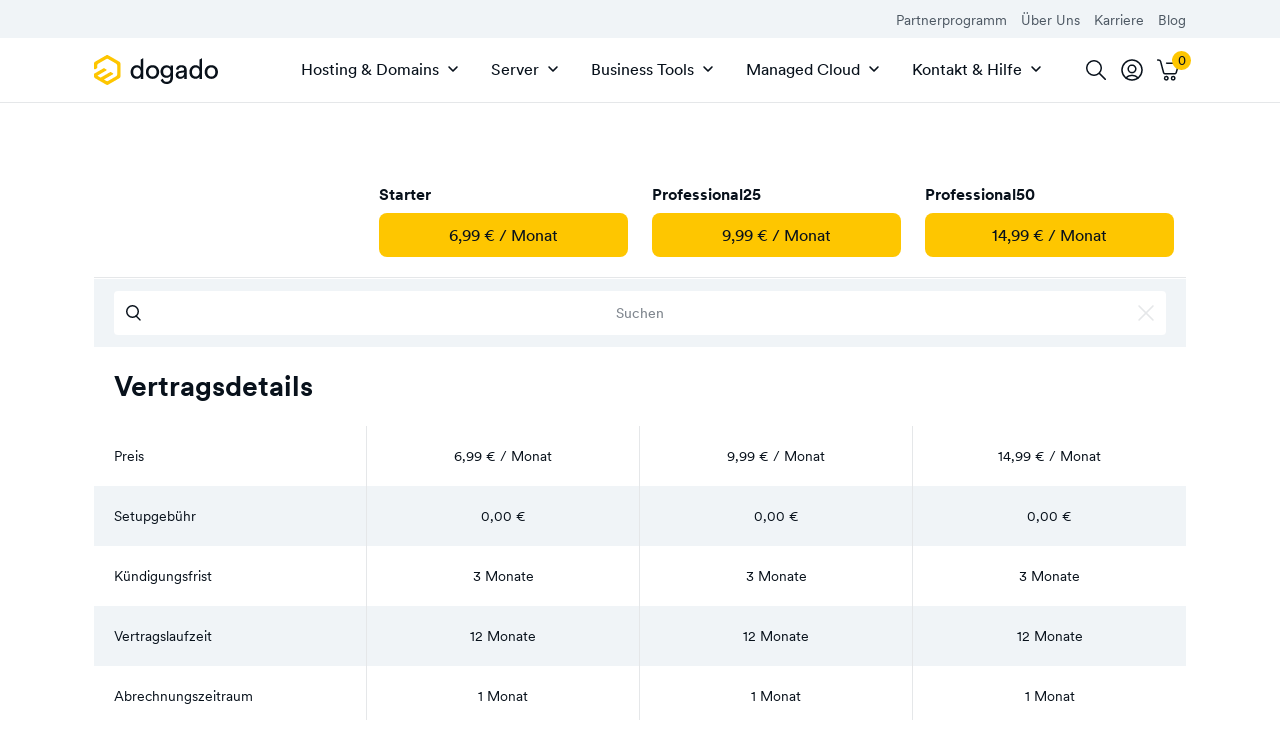

--- FILE ---
content_type: text/html; charset=UTF-8
request_url: https://www.dogado.de/domains-emails/hosted-exchange/vergleich
body_size: 23370
content:

<!DOCTYPE html>
<html lang="de">
    <head>
                            <meta charset="utf-8" />
            <meta http-equiv="X-UA-Compatible" content="IE=edge" />
            <meta name="viewport" content="width=device-width, initial-scale=1" />
            <meta name="ahrefs-site-verification" content="c2f222fd0fc1968cf642b543e32060455be1adaf964d934d77c2c44dacd7fcae" />

            <link rel="preconnect" href="https://a.delivery.consentmanager.net/" crossorigin />
            <link rel="dns-prefetch" href="https://a.delivery.consentmanager.net/" />
            <link rel="preconnect" href="https://cdn.consentmanager.net/" crossorigin />
            <link rel="dns-prefetch" href="https://cdn.consentmanager.net/" />

            <link rel="icon" type="image/png" href="/build/website/dogado/img/webspaces/dogado/favicon/favicon-96x96.ef5818a5.png" sizes="96x96" />
            <link rel="icon" type="image/svg+xml" href="/build/website/dogado/img/webspaces/dogado/favicon/favicon.05b8a475.svg" />
            <link rel="shortcut icon" href="/img/webspaces/dogado/favicon/favicon.ico" />
            <link rel="apple-touch-icon" sizes="180x180" href="/build/website/dogado/img/webspaces/dogado/favicon/apple-touch-icon.d5010e91.png" />
            <link rel="manifest" href="/site.webmanifest" />

            <meta name="theme-color" content="#fec600" />

            
<title>Vergleich</title><meta name="robots" content="index,follow">                            <link rel="alternate" hreflang="x-default" href="https://www.dogado.de/domains-emails/hosted-exchange/vergleich" />                                <link rel="alternate" hreflang="de-DE" href="https://www.dogado.de/domains-emails/hosted-exchange/vergleich" /><link rel="canonical" href="https://www.dogado.de/domains-emails/hosted-exchange/vergleich"><meta name="zd-site-verification" content="lb8x5xxco8c0xnr454aafok" /><script type="application/ld+json">
    {
        "@context": "https://schema.org",
        "@type": "BreadcrumbList",
        "itemListElement": [
                    {
                "@type": "ListItem",
                "position": "1",
                "name": "Entdecken",
                "item": "https://www.dogado.de/"
            },                    {
                "@type": "ListItem",
                "position": "2",
                "name": "Domains &amp; E-Mails",
                "item": "https://www.dogado.de/domains-emails"
            },                    {
                "@type": "ListItem",
                "position": "3",
                "name": "Hosted Exchange",
                "item": "https://www.dogado.de/domains-emails/hosted-exchange"
            },                    {
                "@type": "ListItem",
                "position": "4",
                "name": "Vergleich",
                "item": "https://www.dogado.de/domains-emails/hosted-exchange/vergleich"
            }            ]
}
</script>

                            
    <style>
        :root{--table-border-color:var(--black-90);--table-thead-even-background:var(--gray);--table-color:var(--black-20);--pi:3.14159;--real-vh-static:100vh;--real-container-width:100vw;--font-weight-regular:400;--font-weight-book:500;--font-weight-medium:600;--font-weight-bold:700;--primary:#fec600;--primary-10:#fecc19;--primary-20:#fed133;--primary-30:#fed74d;--primary-40:#fedd66;--primary-50:#ffe280;--primary-60:#ffe899;--primary-70:#ffeeb3;--primary-80:#fff4cc;--primary-contrast:#08111b;--black:#08111b;--black-10:#192735;--black-20:#333f4c;--black-30:#4c5762;--black-40:#666f79;--black-50:#80878f;--black-60:#9aa0a6;--black-70:#b2b7bc;--black-80:#cccfd2;--black-85:#dadbdd;--black-90:#e5e7e9;--partner-blue:#192735;--partner-blue-10:#7a94b2;--gray:#f0f4f7;--danger:#df1f1f;--danger-80:#f9d2d2;--danger-90:#fce9e9;--success:#198139;--white:#fff;--universe-pro:#000;--universe-pro-10:#353535;--universe-pro-20:#4c4c4c;--universe-pro-30:#626262;--universe-pro-40:#797979;--universe-pro-50:#8f8f8f;--universe-pro-60:#a6a6a6;--universe-pro-70:#bcbcbc;--universe-pro-80:#d2d2d2;--universe-pro-85:#ddd;--universe-pro-90:#e9e9e9;--universe-pro-95:#f7f7f7;--gradient-universe-pro-10:linear-gradient(0deg,#353535,#35353580);--transparent:#0000;--transition-timing-function:cubic-bezier(0.25,0.1,0.25,0.99);--font-family:-apple-system,BlinkMacSystemFont,"Segoe UI",Roboto,"Helvetica Neue",Arial,"Noto Sans",sans-serif,"Apple Color Emoji","Segoe UI Emoji","Segoe UI Symbol","Noto Color Emoji";--container-padding:1.25rem}@media(min-width:36rem){:root{--container-padding:1.5rem}}@media(min-width:48rem){:root{--container-padding:1.5rem}}@media(min-width:62rem){:root{--container-padding:1.5rem}}@media(min-width:75rem){:root{--container-padding:1.5rem}}:root{--container-max-width:100%;--container-max-width-absolute:100%}@media(min-width:36rem){:root{--container-max-width:100%;--container-max-width-absolute:100%}}@media(min-width:48rem){:root{--container-max-width:45rem;--container-max-width-absolute:45rem}}@media(min-width:62rem){:root{--container-max-width:60rem;--container-max-width-absolute:60rem}}@media(min-width:75rem){:root{--container-max-width:71.25rem;--container-max-width-absolute:71.25rem}}:root{--breakpoint-min-width:0}@media(min-width:36rem){:root{--breakpoint-min-width:576}}@media(min-width:48rem){:root{--breakpoint-min-width:768}}@media(min-width:62rem){:root{--breakpoint-min-width:992}}@media(min-width:75rem){:root{--breakpoint-min-width:1200}}:root{--heading-1-font-size:2rem;--heading-1-font-weight:700;--heading-1-line-height:1.2;--heading-1-letter-spacing:normal;--heading-2-font-size:1.75rem;--heading-2-font-weight:600;--heading-2-line-height:1.3;--heading-2-letter-spacing:normal;--heading-3-font-size:1.5rem;--heading-3-font-weight:600;--heading-3-line-height:1.3;--heading-3-letter-spacing:normal;--heading-4-font-size:1.25rem;--heading-4-font-weight:700;--heading-4-line-height:1.3;--heading-4-letter-spacing:normal;--heading-5-font-size:1.25rem;--heading-5-font-weight:700;--heading-5-line-height:1.3;--heading-5-letter-spacing:normal;--heading-6-font-size:1.25rem;--heading-6-font-weight:700;--heading-6-line-height:1.3;--heading-6-letter-spacing:normal}@media(min-width:36rem){:root{--heading-1-font-size:2rem;--heading-1-font-weight:700;--heading-1-line-height:1.2;--heading-1-letter-spacing:normal;--heading-2-font-size:1.75rem;--heading-2-font-weight:600;--heading-2-line-height:1.3;--heading-2-letter-spacing:normal;--heading-3-font-size:1.5rem;--heading-3-font-weight:600;--heading-3-line-height:1.3;--heading-3-letter-spacing:normal;--heading-4-font-size:1.25rem;--heading-4-font-weight:700;--heading-4-line-height:1.3;--heading-4-letter-spacing:normal;--heading-5-font-size:1.25rem;--heading-5-font-weight:700;--heading-5-line-height:1.3;--heading-5-letter-spacing:normal;--heading-6-font-size:1.25rem;--heading-6-font-weight:700;--heading-6-line-height:1.3;--heading-6-letter-spacing:normal}}@media(min-width:48rem){:root{--heading-1-font-size:2.25rem;--heading-1-font-weight:700;--heading-1-line-height:1.2;--heading-1-letter-spacing:normal;--heading-2-font-size:2rem;--heading-2-font-weight:700;--heading-2-line-height:1.2;--heading-2-letter-spacing:normal;--heading-3-font-size:1.75rem;--heading-3-font-weight:600;--heading-3-line-height:1.3;--heading-3-letter-spacing:normal;--heading-4-font-size:1.5rem;--heading-4-font-weight:600;--heading-4-line-height:1.3;--heading-4-letter-spacing:normal;--heading-5-font-size:1.25rem;--heading-5-font-weight:700;--heading-5-line-height:1.3;--heading-5-letter-spacing:normal;--heading-6-font-size:1.25rem;--heading-6-font-weight:700;--heading-6-line-height:1.3;--heading-6-letter-spacing:normal}}@media(min-width:62rem){:root{--heading-1-font-size:3rem;--heading-1-font-weight:700;--heading-1-line-height:1.2;--heading-1-letter-spacing:normal;--heading-2-font-size:2.25rem;--heading-2-font-weight:700;--heading-2-line-height:1.2;--heading-2-letter-spacing:normal;--heading-3-font-size:2rem;--heading-3-font-weight:700;--heading-3-line-height:1.2;--heading-3-letter-spacing:normal;--heading-4-font-size:1.75rem;--heading-4-font-weight:600;--heading-4-line-height:1.3;--heading-4-letter-spacing:normal;--heading-5-font-size:1.5rem;--heading-5-font-weight:600;--heading-5-line-height:1.3;--heading-5-letter-spacing:normal;--heading-6-font-size:1.25rem;--heading-6-font-weight:700;--heading-6-line-height:1.3;--heading-6-letter-spacing:normal}}@media(min-width:75rem){:root{--heading-1-font-size:3rem;--heading-1-font-weight:700;--heading-1-line-height:1.2;--heading-1-letter-spacing:normal;--heading-2-font-size:2.25rem;--heading-2-font-weight:700;--heading-2-line-height:1.2;--heading-2-letter-spacing:normal;--heading-3-font-size:2rem;--heading-3-font-weight:700;--heading-3-line-height:1.2;--heading-3-letter-spacing:normal;--heading-4-font-size:1.75rem;--heading-4-font-weight:600;--heading-4-line-height:1.3;--heading-4-letter-spacing:normal;--heading-5-font-size:1.5rem;--heading-5-font-weight:600;--heading-5-line-height:1.3;--heading-5-letter-spacing:normal;--heading-6-font-size:1.25rem;--heading-6-font-weight:700;--heading-6-line-height:1.3;--heading-6-letter-spacing:normal}}:root{--heading-1-font-size-base:3rem;--heading-1-font-weight-base:700;--heading-1-line-height-base:1.2;--heading-1-letter-spacing-base:normal;--heading-2-font-size-base:2.25rem;--heading-2-font-weight-base:700;--heading-2-line-height-base:1.2;--heading-2-letter-spacing-base:normal;--heading-3-font-size-base:2rem;--heading-3-font-weight-base:700;--heading-3-line-height-base:1.2;--heading-3-letter-spacing-base:normal;--heading-4-font-size-base:1.75rem;--heading-4-font-weight-base:600;--heading-4-line-height-base:1.3;--heading-4-letter-spacing-base:normal;--heading-5-font-size-base:1.5rem;--heading-5-font-weight-base:600;--heading-5-line-height-base:1.3;--heading-5-letter-spacing-base:normal;--heading-6-font-size-base:1.25rem;--heading-6-font-weight-base:700;--heading-6-line-height-base:1.3;--heading-6-letter-spacing-base:normal}html{-webkit-text-size-adjust:100%;box-sizing:border-box;tab-size:4;word-break:normal}*,:after,:before{background-repeat:no-repeat;box-sizing:inherit}:after,:before{text-decoration:inherit;vertical-align:inherit}*{margin:0;padding:0}hr{color:inherit;height:0;overflow:visible}details,main{display:block}summary{display:list-item}small{font-size:80%}[hidden]{display:none}abbr[title]{border-bottom:none;text-decoration:underline;-webkit-text-decoration:underline dotted;text-decoration:underline dotted}a{background-color:initial}a:active,a:hover{outline-width:0}code,kbd,pre,samp{font-family:monospace,monospace}pre{font-size:1em}b,strong{font-weight:bolder}sub,sup{font-size:75%;line-height:0;position:relative;vertical-align:initial}sub{bottom:-.25em}sup{top:-.5em}table{border-color:inherit;text-indent:0}iframe{border-style:none}input{border-radius:0}[type=number]::-webkit-inner-spin-button,[type=number]::-webkit-outer-spin-button{height:auto}[type=search]{-webkit-appearance:textfield;outline-offset:-.125rem}[type=search]::-webkit-search-decoration{-webkit-appearance:none}textarea{overflow:auto;resize:vertical}button,input,optgroup,select,textarea{font:inherit}optgroup{font-weight:700}button{overflow:visible}button,select{text-transform:none}[role=button],[type=button],[type=reset],[type=submit],button{cursor:pointer}[type=button]::-moz-focus-inner,[type=reset]::-moz-focus-inner,[type=submit]::-moz-focus-inner,button::-moz-focus-inner{border-style:none;padding:0}[type=button]::-moz-focus-inner,[type=reset]::-moz-focus-inner,[type=submit]::-moz-focus-inner,button:-moz-focusring{outline:.0625rem dotted ButtonText}[type=reset],[type=submit],button,html [type=button]{-webkit-appearance:button}button,input,select,textarea{background-color:initial;border-style:none}a:focus,button:focus,input:focus,select:focus,textarea:focus{outline-width:0}select{-moz-appearance:none;-webkit-appearance:none}select::-ms-expand{display:none}select::-ms-value{color:currentColor}legend{border:0;color:inherit;display:table;max-width:100%;white-space:normal}::-webkit-file-upload-button{-webkit-appearance:button;color:inherit;font:inherit}[disabled]{cursor:default}img{border-style:none}progress{vertical-align:initial}[aria-busy=true]{cursor:progress}[aria-controls]{cursor:pointer}[aria-disabled=true]{cursor:default}[role=button],[type=button],[type=reset],[type=submit],button{color:inherit}a{color:var(--a-color,var(--black));-webkit-text-decoration:underline;text-decoration:underline;text-decoration-thickness:.125rem;text-underline-offset:.0625rem}a:focus,a:hover{text-decoration-color:var(--primary)}a:not(:focus-visible):not(.focus-visible),button:not(:focus-visible):not(.focus-visible),input:not(:focus-visible):not(.focus-visible),select:not(:focus-visible):not(.focus-visible),textarea:not(:focus-visible):not(.focus-visible){outline:none}body{background:var(--body-background-color,var(--white));color:var(--body-color,var(--black));font-family:var(--font-family);font-size:1rem;font-weight:400;line-height:1.4;-webkit-font-smoothing:antialiased!important;-moz-osx-font-smoothing:grayscale!important;overflow-x:hidden!important;width:100vw}hr{border:0;border-top:.0625rem solid var(--hr-border-color,var(--black-90))}.sr-only{height:.0625rem!important;margin:-.0625rem!important;overflow:hidden!important;padding:0!important;position:absolute;width:.0625rem!important;clip:rect(0,0,0,0)!important;border:0!important;clip-path:inset(50%);white-space:nowrap!important}ul{padding-left:2.5rem}[tabindex]:not([tabindex="-1"]):focus-visible,a[href]:focus-visible,button:not([disabled]):focus-visible,iframe:focus-visible,input:not([disabled]):focus-visible,select:not([disabled]):focus-visible,textarea:not([disabled]):focus-visible{outline:.125rem solid #007acc}canvas:where([width]),img:where([width]),video:where([width]){width:calc(var(--width)/16*1rem)}canvas:where([height]),img:where([height]),video:where([height]){height:calc(var(--height)/16*1rem)}canvas:where([width][height]):where([data-object-fit=fill]),img:where([width][height]):where([data-object-fit=fill]),video:where([width][height]):where([data-object-fit=fill]){object-fit:fill}canvas:where([width][height]):where([data-object-fit=contain]),img:where([width][height]):where([data-object-fit=contain]),video:where([width][height]):where([data-object-fit=contain]){object-fit:contain}canvas:where([width][height]):where([data-object-fit=cover]),img:where([width][height]):where([data-object-fit=cover]),video:where([width][height]):where([data-object-fit=cover]){object-fit:cover}.container{margin-left:auto;margin-right:auto;max-width:var(--container-max-width);padding-left:var(--container-padding);padding-right:var(--container-padding);width:100%}.full-width{left:50%;margin-left:-50vw;margin-right:-50vw;position:relative;right:50%;width:100vw}.row{--cols:12;--gutter:1.5rem}@media(min-width:36rem){.row{--gutter:1.5rem}}@media(min-width:48rem){.row{--gutter:1.5rem}}@media(min-width:62rem){.row{--gutter:2.25rem}}@media(min-width:75rem){.row{--gutter:2.25rem}}.row{--gutter-x:var(--gutter);--gutter-y:0rem;display:flex;flex-wrap:wrap;margin:calc(var(--gutter-y)/2*-1) calc(var(--gutter-x)/2*-1)}.row>.col,.row>[class*=col-]{padding:calc(var(--gutter-y)/2) calc(var(--gutter-x)/2);width:100%}.gutter-y{--gutter-y:var(--gutter)}.col{flex-basis:0;flex-grow:1;max-width:100%}.col-1{flex:0 0 calc(100%/var(--cols)*1);max-width:calc(100%/var(--cols)*1)}.col-2{flex:0 0 calc(100%/var(--cols)*2);max-width:calc(100%/var(--cols)*2)}.col-3{flex:0 0 calc(100%/var(--cols)*3);max-width:calc(100%/var(--cols)*3)}.col-4{flex:0 0 calc(100%/var(--cols)*4);max-width:calc(100%/var(--cols)*4)}.col-5{flex:0 0 calc(100%/var(--cols)*5);max-width:calc(100%/var(--cols)*5)}.col-6{flex:0 0 calc(100%/var(--cols)*6);max-width:calc(100%/var(--cols)*6)}.col-7{flex:0 0 calc(100%/var(--cols)*7);max-width:calc(100%/var(--cols)*7)}.col-8{flex:0 0 calc(100%/var(--cols)*8);max-width:calc(100%/var(--cols)*8)}.col-9{flex:0 0 calc(100%/var(--cols)*9);max-width:calc(100%/var(--cols)*9)}.col-10{flex:0 0 calc(100%/var(--cols)*10);max-width:calc(100%/var(--cols)*10)}.col-11{flex:0 0 calc(100%/var(--cols)*11);max-width:calc(100%/var(--cols)*11)}.col-12{flex:0 0 calc(100%/var(--cols)*12);max-width:calc(100%/var(--cols)*12)}@media(min-width:36rem){.col-sm-1{flex:0 0 calc(100%/var(--cols)*1);max-width:calc(100%/var(--cols)*1)}.col-sm-2{flex:0 0 calc(100%/var(--cols)*2);max-width:calc(100%/var(--cols)*2)}.col-sm-3{flex:0 0 calc(100%/var(--cols)*3);max-width:calc(100%/var(--cols)*3)}.col-sm-4{flex:0 0 calc(100%/var(--cols)*4);max-width:calc(100%/var(--cols)*4)}.col-sm-5{flex:0 0 calc(100%/var(--cols)*5);max-width:calc(100%/var(--cols)*5)}.col-sm-6{flex:0 0 calc(100%/var(--cols)*6);max-width:calc(100%/var(--cols)*6)}.col-sm-7{flex:0 0 calc(100%/var(--cols)*7);max-width:calc(100%/var(--cols)*7)}.col-sm-8{flex:0 0 calc(100%/var(--cols)*8);max-width:calc(100%/var(--cols)*8)}.col-sm-9{flex:0 0 calc(100%/var(--cols)*9);max-width:calc(100%/var(--cols)*9)}.col-sm-10{flex:0 0 calc(100%/var(--cols)*10);max-width:calc(100%/var(--cols)*10)}.col-sm-11{flex:0 0 calc(100%/var(--cols)*11);max-width:calc(100%/var(--cols)*11)}.col-sm-12{flex:0 0 calc(100%/var(--cols)*12);max-width:calc(100%/var(--cols)*12)}}@media(min-width:48rem){.col-md-1{flex:0 0 calc(100%/var(--cols)*1);max-width:calc(100%/var(--cols)*1)}.col-md-2{flex:0 0 calc(100%/var(--cols)*2);max-width:calc(100%/var(--cols)*2)}.col-md-3{flex:0 0 calc(100%/var(--cols)*3);max-width:calc(100%/var(--cols)*3)}.col-md-4{flex:0 0 calc(100%/var(--cols)*4);max-width:calc(100%/var(--cols)*4)}.col-md-5{flex:0 0 calc(100%/var(--cols)*5);max-width:calc(100%/var(--cols)*5)}.col-md-6{flex:0 0 calc(100%/var(--cols)*6);max-width:calc(100%/var(--cols)*6)}.col-md-7{flex:0 0 calc(100%/var(--cols)*7);max-width:calc(100%/var(--cols)*7)}.col-md-8{flex:0 0 calc(100%/var(--cols)*8);max-width:calc(100%/var(--cols)*8)}.col-md-9{flex:0 0 calc(100%/var(--cols)*9);max-width:calc(100%/var(--cols)*9)}.col-md-10{flex:0 0 calc(100%/var(--cols)*10);max-width:calc(100%/var(--cols)*10)}.col-md-11{flex:0 0 calc(100%/var(--cols)*11);max-width:calc(100%/var(--cols)*11)}.col-md-12{flex:0 0 calc(100%/var(--cols)*12);max-width:calc(100%/var(--cols)*12)}}@media(min-width:62rem){.col-lg-1{flex:0 0 calc(100%/var(--cols)*1);max-width:calc(100%/var(--cols)*1)}.col-lg-2{flex:0 0 calc(100%/var(--cols)*2);max-width:calc(100%/var(--cols)*2)}.col-lg-3{flex:0 0 calc(100%/var(--cols)*3);max-width:calc(100%/var(--cols)*3)}.col-lg-4{flex:0 0 calc(100%/var(--cols)*4);max-width:calc(100%/var(--cols)*4)}.col-lg-5{flex:0 0 calc(100%/var(--cols)*5);max-width:calc(100%/var(--cols)*5)}.col-lg-6{flex:0 0 calc(100%/var(--cols)*6);max-width:calc(100%/var(--cols)*6)}.col-lg-7{flex:0 0 calc(100%/var(--cols)*7);max-width:calc(100%/var(--cols)*7)}.col-lg-8{flex:0 0 calc(100%/var(--cols)*8);max-width:calc(100%/var(--cols)*8)}.col-lg-9{flex:0 0 calc(100%/var(--cols)*9);max-width:calc(100%/var(--cols)*9)}.col-lg-10{flex:0 0 calc(100%/var(--cols)*10);max-width:calc(100%/var(--cols)*10)}.col-lg-11{flex:0 0 calc(100%/var(--cols)*11);max-width:calc(100%/var(--cols)*11)}.col-lg-12{flex:0 0 calc(100%/var(--cols)*12);max-width:calc(100%/var(--cols)*12)}}@media(min-width:75rem){.col-xl-1{flex:0 0 calc(100%/var(--cols)*1);max-width:calc(100%/var(--cols)*1)}.col-xl-2{flex:0 0 calc(100%/var(--cols)*2);max-width:calc(100%/var(--cols)*2)}.col-xl-3{flex:0 0 calc(100%/var(--cols)*3);max-width:calc(100%/var(--cols)*3)}.col-xl-4{flex:0 0 calc(100%/var(--cols)*4);max-width:calc(100%/var(--cols)*4)}.col-xl-5{flex:0 0 calc(100%/var(--cols)*5);max-width:calc(100%/var(--cols)*5)}.col-xl-6{flex:0 0 calc(100%/var(--cols)*6);max-width:calc(100%/var(--cols)*6)}.col-xl-7{flex:0 0 calc(100%/var(--cols)*7);max-width:calc(100%/var(--cols)*7)}.col-xl-8{flex:0 0 calc(100%/var(--cols)*8);max-width:calc(100%/var(--cols)*8)}.col-xl-9{flex:0 0 calc(100%/var(--cols)*9);max-width:calc(100%/var(--cols)*9)}.col-xl-10{flex:0 0 calc(100%/var(--cols)*10);max-width:calc(100%/var(--cols)*10)}.col-xl-11{flex:0 0 calc(100%/var(--cols)*11);max-width:calc(100%/var(--cols)*11)}.col-xl-12{flex:0 0 calc(100%/var(--cols)*12);max-width:calc(100%/var(--cols)*12)}}.offset-0{margin-left:0}.offset-1{margin-left:calc(100%/var(--cols)*1)}.offset-2{margin-left:calc(100%/var(--cols)*2)}.offset-3{margin-left:calc(100%/var(--cols)*3)}.offset-4{margin-left:calc(100%/var(--cols)*4)}.offset-5{margin-left:calc(100%/var(--cols)*5)}.offset-6{margin-left:calc(100%/var(--cols)*6)}@media(min-width:36rem){.offset-sm-0{margin-left:0}.offset-sm-1{margin-left:calc(100%/var(--cols)*1)}.offset-sm-2{margin-left:calc(100%/var(--cols)*2)}.offset-sm-3{margin-left:calc(100%/var(--cols)*3)}.offset-sm-4{margin-left:calc(100%/var(--cols)*4)}.offset-sm-5{margin-left:calc(100%/var(--cols)*5)}.offset-sm-6{margin-left:calc(100%/var(--cols)*6)}}@media(min-width:48rem){.offset-md-0{margin-left:0}.offset-md-1{margin-left:calc(100%/var(--cols)*1)}.offset-md-2{margin-left:calc(100%/var(--cols)*2)}.offset-md-3{margin-left:calc(100%/var(--cols)*3)}.offset-md-4{margin-left:calc(100%/var(--cols)*4)}.offset-md-5{margin-left:calc(100%/var(--cols)*5)}.offset-md-6{margin-left:calc(100%/var(--cols)*6)}}@media(min-width:62rem){.offset-lg-0{margin-left:0}.offset-lg-1{margin-left:calc(100%/var(--cols)*1)}.offset-lg-2{margin-left:calc(100%/var(--cols)*2)}.offset-lg-3{margin-left:calc(100%/var(--cols)*3)}.offset-lg-4{margin-left:calc(100%/var(--cols)*4)}.offset-lg-5{margin-left:calc(100%/var(--cols)*5)}.offset-lg-6{margin-left:calc(100%/var(--cols)*6)}}@media(min-width:75rem){.offset-xl-0{margin-left:0}.offset-xl-1{margin-left:calc(100%/var(--cols)*1)}.offset-xl-2{margin-left:calc(100%/var(--cols)*2)}.offset-xl-3{margin-left:calc(100%/var(--cols)*3)}.offset-xl-4{margin-left:calc(100%/var(--cols)*4)}.offset-xl-5{margin-left:calc(100%/var(--cols)*5)}.offset-xl-6{margin-left:calc(100%/var(--cols)*6)}}.img-responsive{height:auto!important;max-width:100%!important}.img-full{display:block;height:auto;max-width:100%;width:100%}.preload *{transition:none!important}.stretched-link:after{background-color:#0000;bottom:0;content:"";left:0;pointer-events:auto;position:absolute;right:0;top:0;z-index:1}h1 u,h2 u,h3 u,h4 u,h5 u,h6 u{position:relative;-webkit-text-decoration:none;text-decoration:none;-webkit-text-decoration:none!important;text-decoration:none!important;white-space:nowrap;z-index:1}h1 u:after,h2 u:after,h3 u:after,h4 u:after,h5 u:after,h6 u:after{background-color:var(--primary);bottom:-.6875rem;content:"";height:1.375rem;left:-.5rem;-webkit-mask-image:url(/build/website/dogado/img/hand-drawn-underline.108c5c25.svg);mask-image:url(/build/website/dogado/img/hand-drawn-underline.108c5c25.svg);-webkit-mask-size:100% 100%;mask-size:100% 100%;position:absolute;right:-.625rem;z-index:-1}@media(min-width:48rem){h1 u:after,h2 u:after,h3 u:after,h4 u:after,h5 u:after,h6 u:after{bottom:-.5rem;display:block;left:.0625rem;right:.0625rem}}h1,h2,h3,h4,h5,h6{-webkit-hyphens:auto;hyphens:auto;-webkit-hyphenate-limit-before:5;-webkit-hyphenate-limit-after:5;hyphenate-limit-chars:15 5 5}.heading-1,h1{font-size:var(--heading-1-font-size);font-weight:var(--heading-1-font-weight);letter-spacing:var(--heading-1-letter-spacing,normal);line-height:var(--heading-1-line-height)}.heading-1,.heading-2,h1,h2{color:var(--heading-color,var(--black));font-family:var(--font-family-heading,var(--font-family)),sans-serif}.heading-2,h2{font-size:var(--heading-2-font-size);font-weight:var(--heading-2-font-weight);letter-spacing:var(--heading-2-letter-spacing,normal);line-height:var(--heading-2-line-height)}.heading-3,h3{font-size:var(--heading-3-font-size);font-weight:var(--heading-3-font-weight);letter-spacing:var(--heading-3-letter-spacing,normal);line-height:var(--heading-3-line-height)}.heading-3,.heading-4,h3,h4{color:var(--heading-color,var(--black));font-family:var(--font-family-heading,var(--font-family)),sans-serif}.heading-4,h4{font-size:var(--heading-4-font-size);font-weight:var(--heading-4-font-weight);letter-spacing:var(--heading-4-letter-spacing,normal);line-height:var(--heading-4-line-height)}.heading-5,h5{font-size:var(--heading-5-font-size);font-weight:var(--heading-5-font-weight);letter-spacing:var(--heading-5-letter-spacing,normal);line-height:var(--heading-5-line-height)}.heading-5,.heading-6,h5,h6{color:var(--heading-color,var(--black));font-family:var(--font-family-heading,var(--font-family)),sans-serif}.heading-6,h6{font-size:var(--heading-6-font-size);font-weight:var(--heading-6-font-weight);letter-spacing:var(--heading-6-letter-spacing,normal);line-height:var(--heading-6-line-height)}.article>*{margin-bottom:1.25em}.article>:first-child{margin-top:0!important}.article>:last-child{margin-bottom:0!important}.article>h1,.article>h2,.article>h3,.article>h4{margin-bottom:2.5rem;margin-top:5rem}.article>h5,.article>h6{margin-bottom:1rem;margin-top:2.5rem}.article>ol,.article>ul{padding-left:1rem}.article>ol>li+li,.article>ul>li+li{margin-top:.25em}.article>*>a,.article>a{color:var(--black);font-weight:500;-webkit-text-decoration:none;text-decoration:none}.article>*>a:focus,.article>*>a:hover,.article>a:focus,.article>a:hover{-webkit-text-decoration:underline;text-decoration:underline}.avatar{align-items:center;display:inline-flex}.avatar-background-primary{background-color:var(--primary)}.avatar-background-white{background-color:var(--white)}.avatar-background-gray{background-color:var(--gray)}.avatar-image{border-radius:50%;display:flex;overflow:hidden}.avatar-image img{-webkit-mask-image:url(/build/website/dogado/img/components/avatar/avatar-mask-first.af49df70.svg);mask-image:url(/build/website/dogado/img/components/avatar/avatar-mask-first.af49df70.svg)}.avatar-image:not(:first-child) img{-webkit-mask-image:url(/build/website/dogado/img/components/avatar/avatar-mask-second.8ad82e73.svg);mask-image:url(/build/website/dogado/img/components/avatar/avatar-mask-second.8ad82e73.svg)}.avatar-image-20:not(:first-child){margin-left:-.25rem}.avatar-image-20 img{height:1.25rem;-webkit-mask-size:1.25rem;mask-size:1.25rem;width:1.25rem}.avatar-image-28:not(:first-child){margin-left:-.5rem}.avatar-image-28 img{height:1.75rem;-webkit-mask-size:1.75rem;mask-size:1.75rem;width:1.75rem}.avatar-image-32:not(:first-child){margin-left:-.5625rem}.avatar-image-32 img{height:2rem;-webkit-mask-size:2rem;mask-size:2rem;width:2rem}.avatar-image-36:not(:first-child){margin-left:-.6875rem}.avatar-image-36 img{height:2.25rem;-webkit-mask-size:2.25rem;mask-size:2.25rem;width:2.25rem}.avatar-image-38:not(:first-child){margin-left:-.75rem}.avatar-image-38 img{height:2.375rem;-webkit-mask-size:2.375rem;mask-size:2.375rem;width:2.375rem}.avatar-image-40:not(:first-child){margin-left:-.75rem}.avatar-image-40 img{height:2.5rem;-webkit-mask-size:2.5rem;mask-size:2.5rem;width:2.5rem}.avatar-image-44:not(:first-child){margin-left:-.875rem}.avatar-image-44 img{height:2.75rem;-webkit-mask-size:2.75rem;mask-size:2.75rem;width:2.75rem}.avatar-image-48:not(:first-child){margin-left:-1rem}.avatar-image-48 img{height:3rem;-webkit-mask-size:3rem;mask-size:3rem;width:3rem}.avatar-image-50:not(:first-child){margin-left:-1rem}.avatar-image-50 img{height:3.125rem;-webkit-mask-size:3.125rem;mask-size:3.125rem;width:3.125rem}.avatar-image-52:not(:first-child){margin-left:-1.0625rem}.avatar-image-52 img{height:3.25rem;-webkit-mask-size:3.25rem;mask-size:3.25rem;width:3.25rem}.avatar-image-56:not(:first-child){margin-left:-1.1875rem}.avatar-image-56 img{height:3.5rem;-webkit-mask-size:3.5rem;mask-size:3.5rem;width:3.5rem}.avatar-image-60:not(:first-child){margin-left:-1.25rem}.avatar-image-60 img{height:3.75rem;-webkit-mask-size:3.75rem;mask-size:3.75rem;width:3.75rem}.avatar-image-68:not(:first-child){margin-left:-1.5rem}.avatar-image-68 img{height:4.25rem;-webkit-mask-size:4.25rem;mask-size:4.25rem;width:4.25rem}.avatar-image-80:not(:first-child){margin-left:-1.75rem}.avatar-image-80 img{height:5rem;-webkit-mask-size:5rem;mask-size:5rem;width:5rem}.avatar-image-90:not(:first-child){margin-left:-2rem}.avatar-image-90 img{height:5.625rem;-webkit-mask-size:5.625rem;mask-size:5.625rem;width:5.625rem}.avatar-image-200:not(:first-child){margin-left:-4.75rem}.avatar-image-200 img{height:12.5rem;-webkit-mask-size:12.5rem;mask-size:12.5rem;width:12.5rem}.avatar-image-300:not(:first-child){margin-left:-7.25rem}.avatar-image-300 img{height:18.75rem;-webkit-mask-size:18.75rem;mask-size:18.75rem;width:18.75rem}.avatar-image-434:not(:first-child){margin-left:-10.625rem}.avatar-image-434 img{height:27.125rem;-webkit-mask-size:27.125rem;mask-size:27.125rem;width:27.125rem}.accordion-collapse{height:0;overflow:hidden;transition:height .15s var(--transition-timing-function);will-change:height}.btn{--btn-padding:1rem 1.25rem;--btn-border-radius:0.5rem;align-items:center;border-radius:var(--btn-border-radius);cursor:pointer;display:inline-flex;font-weight:var(--font-weight-book);justify-content:center;line-height:1.25rem;padding:var(--btn-padding);transition-duration:.15s;transition-property:background-color,transform;transition-timing-function:var(--transition-timing-function)}.btn,.btn:hover{-webkit-text-decoration:none;text-decoration:none}.btn:active,.btn:focus{transform:scale3d(.96)}.btn>svg[width="12"]:first-child{margin-right:.5rem}.btn>svg[width="12"]:last-child{margin-left:.5rem}.btn>svg[width="20"]:first-child{margin-right:.75rem}.btn>svg[width="20"]:last-child{margin-left:.75rem}.btn-link{--btn-padding:0;--btn-border-radius:0;background:none;color:var(--body-color);font-weight:var(--font-weight-regular)}.btn-link>span{position:relative}.btn-link>span:before{background:var(--primary);bottom:-.125rem;content:"";height:.125rem;left:0;position:absolute;transition:all .14s ease;width:0}.btn-link>span>svg[width="12"]:first-child{margin-right:.25rem}.btn-link>span>svg[width="12"]:last-child{margin-left:.25rem}.btn-link:active,.btn-link:focus,.btn-link:hover{color:var(--body-color);transform:none}.btn-link:active>span:before,.btn-link:focus>span:before,.btn-link:hover>span:before{width:100%}.btn-sm{--btn-padding:0.75rem 1rem}.btn-sm>svg[width="12"]:first-child{margin-right:.625rem}.btn-sm>svg[width="12"]:last-child{margin-left:.625rem}.btn-block{display:flex;width:100%}.btn-center,.btn-left{margin-right:auto}.btn-center,.btn-right{margin-left:auto}.btn-primary{background:var(--primary);color:var(--black)}.btn-primary:focus,.btn-primary:hover{background:var(--primary-30);color:var(--black)}.btn-secondary{background:var(--gray);color:var(--black)}.btn-secondary:focus,.btn-secondary:hover{background:var(--primary);color:var(--black)}.btn-dark{background:var(--black);color:var(--white)}.btn-dark:focus,.btn-dark:hover{background:var(--black-20);color:var(--white)}.btn-transparent{background:#0000;color:var(--black)}.btn-transparent:focus,.btn-transparent:hover{background:var(--gray);color:var(--black)}.btn-danger{background:var(--danger);color:var(--white)}.btn-danger:focus,.btn-danger:hover{background:#c41b1b;color:var(--white)}.btn-white,.btn-white:focus,.btn-white:hover{background:var(--white);color:var(--black)}.popover{left:0;max-width:max-content;opacity:0;padding:0 .625rem;position:absolute;top:0;transition:opacity .15s var(--transition-timing-function);width:25.75rem;z-index:100}@media(min-width:36rem){.popover{padding:0}}.popover ul{list-style-type:none;padding-left:0}.popover ul li{line-height:1.5rem;margin-bottom:1rem;padding-left:1.875rem;position:relative}.popover ul li:before{background-color:var(--primary);background-image:url(/build/website/dogado/packages/hexo-icons/dist/minimal/12/check.33ff7082.svg);background-position:50%;border-radius:.6875rem;content:"";height:1.375rem;left:0;position:absolute;top:0;width:1.375rem}.popover ul li:last-child{margin-bottom:0}.popover p+ul,.popover ul+p{padding-top:.5rem}.popover-title{color:var(--white);font-size:1rem;font-weight:500;line-height:1}.popover-body{background:var(--white);border-radius:1rem;box-shadow:0 0 3.125rem #0000001f;color:var(--black-20);font-size:1rem;line-height:1.6;padding:1.75rem;transform:scale(.95);transition:transform .15s var(--transition-timing-function)}.popover.show{opacity:1}.popover-close{align-items:center;background:var(--gray);border-radius:50%;color:var(--black);display:flex;height:2rem;justify-content:center;margin:-.75rem -.75rem 0 0;transition:.14s background var(--transition-timing-function);width:2rem}.popover-close:focus,.popover-close:hover{background:var(--black-90)}.popover-top-bar{display:flex;font-size:.875rem;justify-content:space-between;margin-bottom:0;padding-bottom:1.25rem}.popover-top-bar-advisor{align-items:center;display:flex}.popover-top-bar-advisor-wrapper{display:flex;flex-direction:column;margin-left:.75rem}.popover-top-bar-advisor-name{color:var(--black);font-weight:var(--font-weight-bold);line-height:1}.popover-top-bar-advisor-title{color:var(--black);line-height:1;margin-top:.25rem}.popover.show .popover-body{transform:scale(1)}.popover-arrow{position:absolute;width:max-content;z-index:-1}.popover-arrow:after{background:url("data:image/svg+xml;charset=utf-8,%3Csvg xmlns='http://www.w3.org/2000/svg' width='14' height='6'%3E%3Cpath fill='%23fff' fill-rule='evenodd' d='M8.744 1.246 14 5v1H0V5l5.256-3.754a3 3 0 0 1 3.488 0'/%3E%3C/svg%3E") 50% no-repeat;content:"";display:block;height:.875rem;width:.875rem}.popover[data-placement=top] .popover-arrow:after{transform:rotate(180deg)}.popover[data-placement=right] .popover-arrow:after{transform:rotate(270deg)}.popover[data-placement=bottom] .popover-arrow:after{transform:rotate(0deg)}.popover[data-placement=left] .popover-arrow:after{transform:rotate(90deg)}.popover[data-placement=top] .popover-body{transform-origin:bottom}.popover[data-placement=right] .popover-body{transform-origin:left}.popover[data-placement=bottom] .popover-body{transform-origin:top}.popover[data-placement=left] .popover-body{transform-origin:right}.popover[data-placement=top] .popover-arrow{bottom:-.5625rem}.popover[data-placement=right] .popover-arrow{left:-.5625rem}.popover[data-placement=bottom] .popover-arrow{top:-.5625rem}.popover[data-placement=left] .popover-arrow{right:-.5625rem}.tab-pane{display:none}.tab-pane.active{display:block}.tooltip{left:0;max-width:15.75rem;opacity:0;position:absolute;top:0;transition:opacity .15s var(--transition-timing-function);width:max-content;z-index:100}.tooltip-title{color:#fff;font-size:1rem;font-weight:500;line-height:1}.tooltip-body{background:var(--black);border-radius:.25rem;box-shadow:0 .5rem .625rem 0 #0000001a;color:#fff;font-size:.875rem;font-weight:500;line-height:1em;padding:.625rem .75rem;transform:scale(.95);transition:transform .15s var(--transition-timing-function)}.tooltip-body>:not(:last-child){margin-bottom:.75rem}.tooltip.show{opacity:1}.tooltip.show .tooltip-body{transform:scale(1)}.tooltip-arrow{position:absolute;width:max-content;z-index:-1}.tooltip-arrow:after{background:url([data-uri]) 50% no-repeat;content:"";display:block;height:.875rem;width:.875rem}.tooltip[data-placement=top] .tooltip-arrow:after{transform:rotate(180deg)}.tooltip[data-placement=right] .tooltip-arrow:after{transform:rotate(270deg)}.tooltip[data-placement=bottom] .tooltip-arrow:after{transform:rotate(0deg)}.tooltip[data-placement=left] .tooltip-arrow:after{transform:rotate(90deg)}.tooltip[data-placement=top] .tooltip-body{transform-origin:bottom}.tooltip[data-placement=right] .tooltip-body{transform-origin:left}.tooltip[data-placement=bottom] .tooltip-body{transform-origin:top}.tooltip[data-placement=left] .tooltip-body{transform-origin:right}.tooltip[data-placement=top] .tooltip-arrow{bottom:-.5625rem}.tooltip[data-placement=right] .tooltip-arrow{left:-.5625rem}.tooltip[data-placement=bottom] .tooltip-arrow{top:-.5625rem}.tooltip[data-placement=left] .tooltip-arrow{right:-.5625rem}.scroll-horizontally-start{--container-body-offset:calc((100vw - var(--real-container-width))/2 + var(--container-padding));display:flex;margin:0 calc(var(--container-body-offset)*-1);overflow-x:auto;overflow-y:hidden}.scroll-horizontally-start>.scroll-horizontally-content{flex-grow:1}.scroll-horizontally-start>.scroll-horizontally-content>.row{flex-wrap:nowrap}.scroll-horizontally-start>.scroll-horizontally-content>.row:after{content:"";flex-shrink:0;width:calc(var(--container-body-offset) - var(--gutter-x)/2)}.scroll-horizontally-start:after,.scroll-horizontally-start:before{content:"";flex-shrink:0;width:var(--container-body-offset)}@media(min-width:48rem){.scroll-horizontally-md-end{margin:initial;overflow:initial}.scroll-horizontally-md-end>.scroll-horizontally-content>.row{flex-wrap:wrap}.scroll-horizontally-md-end:after,.scroll-horizontally-md-end:before,.scroll-horizontally-md-end>.scroll-horizontally-content>.row:after{content:normal}}@media(min-width:62rem){.scroll-horizontally-lg-end{margin:initial;overflow:initial}.scroll-horizontally-lg-end>.scroll-horizontally-content>.row{flex-wrap:wrap}.scroll-horizontally-lg-end:after,.scroll-horizontally-lg-end:before,.scroll-horizontally-lg-end>.scroll-horizontally-content>.row:after{content:normal}}@media(min-width:75rem){.scroll-horizontally-xl-end{margin:initial;overflow:initial}.scroll-horizontally-xl-end>.scroll-horizontally-content>.row{flex-wrap:wrap}.scroll-horizontally-xl-end:after,.scroll-horizontally-xl-end:before,.scroll-horizontally-xl-end>.scroll-horizontally-content>.row:after{content:normal}}.icon{height:calc(var(--icon-height)*.0625rem)}.icon[width]{width:calc(var(--icon-width)*.0625rem)}.icon-hexo,.icon-simple-icons{fill:currentColor}.icon-dach,.icon-feather{fill:none;stroke:currentColor;stroke-width:calc(24/var(--icon-height)*.09375rem)}.icon-feather{stroke-linecap:round;stroke-linejoin:round}.medium-zoom-overlay{z-index:10000001}.medium-zoom-overlay+.medium-zoom-image{z-index:10000002}.medium-zoom-overlay+.medium-zoom-image+.medium-zoom-image{z-index:10000003}.medium-zoom--opened .medium-zoom-overlay{-webkit-backdrop-filter:var(-medium-zoom-overlay-backdrop-filter,none);backdrop-filter:var(-medium-zoom-overlay-backdrop-filter,none);background:var(--medium-zoom-overlay-background,#102133e6)!important}.medium-zoom-image{border-radius:.75rem;overflow:hidden}div[data-component][id]{scroll-margin-top:var(--tch-sticky)}div[data-component-background]:only-child{min-height:100%}div[data-component-background]:only-child:not(.full-width){border-radius:1.25rem}@font-face{font-display:swap;font-family:Circular;font-style:normal;font-weight:700;src:url(/build/website/dogado/fonts/circular/circular-bold.74b22d59.woff2) format("woff2"),url(/build/website/dogado/fonts/circular/circular-bold.5c5f11b3.woff) format("woff")}@font-face{font-display:swap;font-family:Circular;font-style:italic;font-weight:700;src:url(/build/website/dogado/fonts/circular/circular-bolditalic.15093d6d.woff2) format("woff2"),url(/build/website/dogado/fonts/circular/circular-bolditalic.dfcc96cc.woff) format("woff")}@font-face{font-display:swap;font-family:Circular;font-style:normal;font-weight:600;src:url(/build/website/dogado/fonts/circular/circular-medium.12140c80.woff2) format("woff2"),url(/build/website/dogado/fonts/circular/circular-medium.a7a0d51e.woff) format("woff")}@font-face{font-display:swap;font-family:Circular;font-style:italic;font-weight:600;src:url(/build/website/dogado/fonts/circular/circular-mediumitalic.7784337c.woff2) format("woff2"),url(/build/website/dogado/fonts/circular/circular-mediumitalic.f44ba5c7.woff) format("woff")}@font-face{font-display:swap;font-family:Circular;font-style:normal;font-weight:500;src:url(/build/website/dogado/fonts/circular/circular-book.c16eff42.woff2) format("woff2"),url(/build/website/dogado/fonts/circular/circular-book.0ae69f00.woff) format("woff")}@font-face{font-display:swap;font-family:Circular;font-style:italic;font-weight:500;src:url(/build/website/dogado/fonts/circular/circular-bookitalic.15093d6d.woff2) format("woff2"),url(/build/website/dogado/fonts/circular/circular-bookitalic.dfcc96cc.woff) format("woff")}@font-face{font-display:swap;font-family:Circular;font-style:normal;font-weight:400;src:url(/build/website/dogado/fonts/circular/circular-regular.1c55adf7.woff2) format("woff2"),url(/build/website/dogado/fonts/circular/circular-regular.1ba2d32c.woff) format("woff")}@font-face{font-display:swap;font-family:Circular;font-style:italic;font-weight:400;src:url(/build/website/dogado/fonts/circular/circular-regularitalic.5bca5cf2.woff2) format("woff2"),url(/build/website/dogado/fonts/circular/circular-regularitalic.fa35a2b4.woff) format("woff")}:root{--font-family:Circular,Verdana,Arial,sans-serif}
.page-content-body-without-teaser{padding-top:1.25rem}@media(min-width:48rem){.page-content-body-without-teaser{padding-top:3.75rem}}
.base-notifications{display:none;position:relative}.base-notifications-light{color:var(--black,#000)}.base-notifications-dark{color:var(--white,#fff)}.base-notifications-show{display:block}.base-notifications-body{align-items:center;display:flex;gap:1rem;justify-content:space-between}.base-notifications-description{font-size:.875rem;line-height:1.3125rem;padding:.5rem 0}.base-notifications-description a{color:inherit}.base-notifications-description a:only-of-type:after{background-color:#0000;bottom:0;content:"";left:0;pointer-events:auto;position:absolute;right:0;top:0;z-index:1}.base-notifications-close{align-items:center;display:flex;justify-content:center;margin-right:-1rem;padding:.5rem 1rem;transition:opacity .15s var(--transition-timing-function);z-index:2}.base-notifications-close:hover{opacity:.6}
.app-header{position:sticky;top:0;z-index:102}@media(min-width:75rem){.app-header{top:calc(var(--app-header-top-height)*-1)}}.app-header-top{background:var(--gray);display:none;position:relative;z-index:103}@media(min-width:75rem){.app-header-top{display:flex}}.app-header-top-list{align-items:center;display:flex;justify-content:flex-end;list-style-type:none;min-height:var(--app-header-top-height);-webkit-user-select:none;user-select:none}.app-header-top-list-item{margin-left:.875rem}.app-header-top-list-item-link{color:var(--black-30);font-size:.875rem;-webkit-text-decoration:none;text-decoration:none;transition:.14s color var(--transition-timing-function)}.app-header-top-list-item-link:hover{color:var(--black)}.app-header-main{background:var(--white);position:relative;z-index:103}.app-header-main-body{border-bottom:.0625rem solid var(--black-90)}.app-header-main-buttons{align-items:center;display:flex;justify-content:flex-end}.app-header-main-buttons-close,.app-header-main-buttons-show{display:none;padding:.375rem;width:2.25rem}.app-header-main-buttons-show{display:flex}@media(min-width:75rem){.app-header-main-buttons-show{display:none}}.app-header-main-buttons .tooltip{z-index:104}.app-header-main-content{align-items:center;display:flex;justify-content:space-between;min-height:4rem}.app-header-main-logo a{display:flex}.app-header-main-list{display:none;justify-content:center;list-style-type:none}@media(min-width:75rem){.app-header-main-list{display:flex}}.app-header-main-list-item{align-items:center;border-radius:.25rem;cursor:pointer;display:flex;margin:0 .5rem 0 0;padding:.375rem 0 .5rem .75rem;transition:.2s background var(--transition-timing-function)}.app-header-main-list-item a{padding-right:.75rem;-webkit-text-decoration:none;text-decoration:none}.app-header-main-list-item:focus-visible,.app-header-main-list-item:focus-within,.app-header-main-list-item:hover{background:var(--gray)}.app-header-main-list-item:last-of-type{margin:0}.app-header-main-list-item-text{font-weight:var(--font-weight-book);-webkit-text-decoration:none;text-decoration:none;-webkit-user-select:none;user-select:none}.app-header-main-list-item .icon{margin:0 .75rem 0 .5rem;transition:.2s transform var(--transition-timing-function)}.app-header-main-mobile{background:var(--white);display:none;left:0;max-height:calc(100vh - 4rem);overflow:auto;padding:2.5rem 0;position:absolute;right:0;z-index:102}.app-header-main-mobile-headline{color:var(--black-60);font-size:.875rem;font-weight:var(--font-weight-book);line-height:1.25rem}.app-header-main-mobile-list{list-style-type:none;margin-bottom:3.125rem;padding:0}.app-header-main-mobile-list-item{align-items:center;border-bottom:.0625rem solid var(--black-90);cursor:pointer;display:flex;font-size:1.25rem;justify-content:space-between;line-height:normal;padding:1.25rem 0}.app-header-main-mobile-list-item-text{-webkit-text-decoration:none;text-decoration:none}.app-header-main-mobile-list-item:last-of-type{border-bottom:none}.app-header-main-mobile-list-item-link{align-items:center;display:flex;justify-content:space-between;-webkit-text-decoration:none;text-decoration:none;width:100%}.app-header-secondary{background:var(--white);display:none;left:0;max-height:calc(100vh - 4rem);overflow:auto;padding:1.75rem 0 3.75rem;position:absolute;right:0;z-index:103}@media(min-width:75rem){.app-header-secondary{padding:3.75rem 0}}.app-header-secondary-back{align-items:center;display:flex;font-size:1rem;line-height:1.375rem;margin-bottom:2.5rem}@media(min-width:75rem){.app-header-secondary-back{display:none}}.app-header-secondary-back .icon{margin-right:.875rem}.app-header-secondary-caption,.app-header-secondary-headline{border-bottom:.0625rem solid var(--black-90);font-size:1.25rem;font-weight:var(--font-weight-medium);padding-bottom:1.25rem}@media(min-width:75rem){.app-header-secondary-caption,.app-header-secondary-headline{margin-bottom:1.75rem;padding-bottom:.75rem}}.app-header-secondary-nav{margin-bottom:3.75rem}@media(min-width:75rem){.app-header-secondary-nav{margin-bottom:0}}.app-header-secondary-link{border-bottom:.0625rem solid var(--black-90);color:var(--black);display:block;font-size:1rem;line-height:1.25rem;padding:1.25rem 0;-webkit-text-decoration:none;text-decoration:none}@media(min-width:75rem){.app-header-secondary-link{border-bottom:none;margin-bottom:1.25rem;padding:0}}.app-header-secondary-link:hover{-webkit-text-decoration:none;text-decoration:none}.app-header-secondary-link:hover .app-header-secondary-link-text:before{width:100%}.app-header-secondary-link-text{position:relative}.app-header-secondary-link-text:before{background:var(--primary);bottom:-.125rem;content:"";height:.125rem;left:0;pointer-events:none;position:absolute;transition:all .14s ease;width:0}.app-header-secondary-headline{padding-top:2.5rem}.app-header-backdrop{background:#08111b80;display:none;height:100%;left:0;position:fixed;top:0;width:100%;z-index:101}.app-header[data-header-active] .app-header-backdrop,.app-header[data-mobile-active="1"] .app-header-backdrop{display:block}.app-header[data-mobile-active="1"] .app-header-main-buttons-show{display:none}.app-header[data-mobile-active="1"] .app-header-main-buttons-close,.app-header[data-mobile-active="1"] .app-header-main-mobile{display:flex}.app-header[data-header-active] .app-header-main-mobile,.app-header[data-mobile-active="1"] .app-header-main-buttons>:not(.app-header-main-buttons-show):not(.app-header-main-buttons-close){display:none}.app-header-badge{border-radius:.375rem;float:right;font-size:.75rem;font-weight:var(--font-weight-bold);line-height:.875rem;padding:.25rem .5rem}.app-header-badge-danger{background-color:var(--danger);color:var(--white)}.app-header-secondary-support{align-items:center;background:var(--primary);border-radius:.75rem;display:flex;flex-direction:column;min-height:30rem;overflow:hidden;padding:1.75rem 1.25rem 0;position:relative}@media(min-width:48rem){.app-header-secondary-support{align-items:flex-start;justify-content:space-between;min-height:22.625rem;padding:3rem 0 3rem 2.5rem}}.app-header-secondary-support-body{min-height:10rem;padding-bottom:2.5rem}@media(min-width:48rem){.app-header-secondary-support-body{padding-bottom:0}}.app-header-secondary-support-tel{display:flex;font-size:1.75rem;font-weight:var(--font-weight-medium);line-height:2.25rem;-webkit-text-decoration:none;text-decoration:none}.app-header-secondary-support-cta{align-items:flex-start;display:flex;flex-direction:column;gap:1.25rem;max-width:14.6875rem}.app-header-secondary-support-cta1{background:var(--white);color:var(--black);padding-bottom:.75rem;padding-top:.75rem}.app-header-secondary-support-cta2{font-weight:var(--font-weight-regular);-webkit-text-decoration:none;text-decoration:none}.app-header-secondary-support-image{bottom:-3.125rem;height:16.25rem;position:absolute;width:auto}@media(min-width:48rem){.app-header-secondary-support-image{bottom:0;height:auto;right:-6.25rem;width:auto}}@media(min-width:62rem){.app-header-secondary-support-image{right:-8.75rem}}@media(min-width:75rem){.app-header-secondary-support-image{right:-6.25rem}}.app-header-secondary-support-loading[data-app-header-loading="0"]{display:none}.app-header-secondary-support-loading-dots{align-items:center;display:flex;height:3.875rem;justify-content:flex-start}.app-header-secondary-support-loading-dots-dot{animation:dotsjumping 1.2s ease-in-out infinite;background:var(--black-10);border-radius:50%;height:.5rem;margin-right:.75rem;width:.5rem}.app-header-secondary-support-loading-dots-dot:nth-child(2){animation-delay:.2s}.app-header-secondary-support-loading-dots-dot:nth-child(3){animation-delay:.4s}.app-header-secondary-support-loading-dots-dot:nth-child(4){animation-delay:.6s}.app-header-secondary-support-loading-dots-dot:nth-child(5){animation-delay:.8s}.app-header-secondary-support-loading-dots-dot:last-child{margin-right:0}.app-header-secondary-support-wait{align-items:center;font-size:.875rem}.app-header-secondary-support-wait-text{align-items:center;display:flex;font-size:.75rem;font-weight:var(--font-weight-book);opacity:.4}.app-header-secondary-support-wait[data-header-wait="0"],.app-header-secondary-support-wait[data-header-wait]{display:none}.app-header-secondary-support-wait[data-header-wait="1"]{align-items:center;display:flex;flex-direction:column}@media(min-width:48rem){.app-header-secondary-support-wait[data-header-wait="1"]{align-items:flex-start}}.app-header-secondary-support-wait .icon{margin-right:.25rem}.app-header-secondary-support-opening{align-items:center;border-radius:1rem;display:flex;justify-content:center;margin:0 -.75rem 1.25rem;padding:.25rem .75rem;transition:.2s all var(--transition-timing-function)}.app-header-secondary-support-opening:hover{background:var(--primary-30);cursor:pointer}.app-header-secondary-support-opening:hover .app-header-secondary-support-opening-info{opacity:1}@media(min-width:48rem){.app-header-secondary-support-opening{justify-content:flex-start}}.app-header-secondary-support-opening-indicator{border-radius:.25rem;display:none;height:.5rem;margin-right:.375rem;width:.5rem}.app-header-secondary-support-opening-indicator[data-header-indicator="1"]{background:var(--success);display:inline-block}.app-header-secondary-support-opening-indicator[data-header-indicator="0"]{background:var(--danger);display:inline-block}.app-header-secondary-support-opening-status{font-size:.875rem;margin-right:.5rem}.app-header-secondary-support-opening-status[data-header-status="0"]{color:var(--danger)}.app-header-secondary-support-opening-closing{font-size:.875rem;opacity:.4}.app-header-secondary-support-opening-info{display:none;margin-left:.625rem;opacity:.4;transition:.2s all var(--transition-timing-function)}.app-header-secondary-support-opening-info[data-header-wait="1"]{display:flex}@keyframes dotsjumping{0%,75%,to{transform:translateY(0)}25%{transform:translateY(-.625rem)}}.app-header-highlight{align-items:center;background:var(--primary);border-radius:.75rem;display:flex;flex-direction:column;justify-content:space-between;margin-top:1.375rem;overflow:hidden;padding:1.875rem 1.25rem 10rem;position:relative;transition:.2s background var(--transition-timing-function)}@media(min-width:48rem){.app-header-highlight{padding:1.875rem 3rem 10rem}}.app-header-highlight:hover{background-color:var(--primary-30)}.app-header-highlight:hover .app-header-highlight-image{transform:translateX(-50%) scale(1.05)}@media(min-width:48rem){.app-header-highlight:hover .app-header-highlight-image{transform:translateY(-21%) scale(1.05)}}@media(min-width:62rem){.app-header-highlight:hover .app-header-highlight-image{transform:translateY(-37%) scale(1.05)}}@media(min-width:75rem){.app-header-highlight:hover .app-header-highlight-image{transform:translateY(-37%) scale(1.05)}}@media(min-width:48rem){.app-header-highlight{align-items:center;flex-direction:row;padding:1.875rem}}.app-header-highlight-text{align-items:center;display:flex;flex-direction:column;justify-content:center;text-align:center}@media(min-width:48rem){.app-header-highlight-text{align-items:flex-start;text-align:left}}.app-header-highlight-badge{background:var(--danger);border-radius:1.25rem;color:var(--white);font-size:.875rem;font-weight:500;line-height:.875rem;margin-bottom:.375rem;padding:.3125rem .625rem;z-index:2}.app-header-highlight-image{bottom:-6.875rem;height:auto;left:50%;position:absolute;transform:translateX(-50%);transition:transform .2s var(--transition-timing-function);width:12.5rem;z-index:1}@media(min-width:48rem){.app-header-highlight-image{bottom:auto;left:12.5rem;top:0;transform:translateY(-21%);width:14.375rem}}@media(min-width:62rem){.app-header-highlight-image{left:23.125rem;transform:translateY(-37%);width:19.375rem}}@media(min-width:75rem){.app-header-highlight-image{height:auto;left:27.5rem;transform:translateY(-37%);width:auto}}.app-header-highlight-headline{font-size:1.25rem;font-weight:500;line-height:normal;margin-bottom:1.5rem;max-width:26.875rem;z-index:2}@media(min-width:48rem){.app-header-highlight-headline{margin-bottom:0;max-width:11.875rem}}@media(min-width:62rem){.app-header-highlight-headline{max-width:23.75rem}}.app-header-highlight-cta{z-index:2}.app-header-highlight-cta a:after{background-color:#0000;bottom:0;content:"";left:0;pointer-events:auto;position:absolute;right:0;top:0;z-index:1}.app-header .popover{width:15.75rem;z-index:103}.app-header .popover-body{background:var(--black);border-radius:.25rem;box-shadow:0 .5rem .625rem 0 #0000001a;color:var(--white);font-size:.875rem;padding:1rem;transition:transform .15s var(--transition-timing-function)}.app-header .popover-body>div>:not(:last-child){margin-bottom:.75rem}.app-header .popover-arrow:after{background:url([data-uri]) 50% no-repeat;content:"";display:block;height:.875rem;width:.875rem}.app-header .app-header-popover-opening{font-size:.875rem;font-weight:var(--font-weight-regular);margin-top:-.5rem}.app-header .app-header-popover-opening-table{width:100%}.app-header .app-header-popover-opening-table-td{padding-bottom:.1875rem;padding-top:.1875rem}.app-header .app-header-popover-opening-table-td:nth-child(2n){text-align:right}.app-header .app-header-popover-opening-table-td:nth-child(odd){text-align:left}.app-header .app-header-popover-opening-table-td-bold{font-weight:var(--font-weight-bold)}.app-header .app-header-popover-opening-table-td-name{opacity:.8}.app-header .app-header-popover-opening-table-td-closed{text-align:right}
.app-header-button-search{border-radius:50%;display:flex;padding:.375rem;transition:background .14s ease}.app-header-button-search:hover{background:#e1e5e8d9}
.app-header-button-dropdown-button{border-radius:50%;display:flex;padding:.375rem;transition:background .14s ease}.app-header-button-dropdown-button.app-header-button-dropdown-active,.app-header-button-dropdown-button:hover{background:#e1e5e8d9}.app-header-button-dropdown-list{list-style:none;padding:0;width:fit-content}.app-header-button-dropdown-list-container{background-color:var(--white);border-radius:.625rem;box-shadow:0 .5rem 1.5rem #0000001a;display:none;left:0;position:absolute;top:0;z-index:105}.app-header-button-dropdown-list-container.app-header-button-dropdown-list-active{display:block}.app-header-button-dropdown-list-arrow{background:var(--white);height:.625rem;position:absolute;top:-.3125rem;transform:rotate(45deg);width:.625rem;z-index:-1}.app-header-button-dropdown-list-item{border-bottom:.0625rem solid var(--black-90)}.app-header-button-dropdown-list-item:first-child{border-top-left-radius:.625rem;border-top-right-radius:.625rem}.app-header-button-dropdown-list-item:last-child{border-bottom:0;border-bottom-left-radius:.625rem;border-bottom-right-radius:.625rem}.app-header-button-dropdown-list-item:hover{background:var(--gray)}.app-header-button-dropdown-list-item-link{display:flex;padding:1rem 1.5rem;-webkit-text-decoration:none;text-decoration:none}.app-header-button-dropdown-list-item-icon{margin-right:.5rem}
.app-header-button-cart{border-radius:50%;display:flex;padding:.375rem;position:relative;-webkit-text-decoration:none;text-decoration:none;transition:background .14s ease}.app-header-button-cart svg{z-index:1}.app-header-button-cart:after{background:var(--primary);border-radius:50%;content:attr(data-cart-count);font-size:.8125rem;font-weight:var(--font-weight-book);height:1.1875rem;line-height:1.1875rem;padding-left:.0625rem;position:absolute;right:-.3125rem;text-align:center;top:-.0625rem;width:1.1875rem;z-index:2}.app-header-button-cart:not([data-cart-count="0"]):before{background:var(--primary);bottom:.9375rem;content:"";height:.25rem;left:.8125rem;position:absolute;width:.875rem}.app-header-button-cart:hover{background:#e1e5e8d9}
@media(min-width:62rem){.app-sidelayer .container{padding:0}}.app-sidelayer-backdrop{-webkit-backdrop-filter:none;backdrop-filter:none;background-color:var(--black);bottom:0;cursor:url("data:image/svg+xml;charset=utf-8,%3Csvg xmlns='http://www.w3.org/2000/svg' width='84' height='84' fill='none' viewBox='0 0 84 84'%3E%3Ccircle cx='42' cy='42' r='40.75' stroke='%23fff' stroke-width='1.5'/%3E%3Cpath stroke='%23fff' stroke-linecap='round' stroke-width='1.5' d='M49 35 35 49M35 35l14 14'/%3E%3C/svg%3E") 42 42,pointer;left:0;opacity:0;pointer-events:none;position:fixed;right:0;top:0;transition:opacity .4s var(--transition-timing-function);z-index:10000000}.app-sidelayer-visible .app-sidelayer-backdrop{opacity:.6;pointer-events:auto}.app-sidelayer-wrapper{bottom:-6.25rem;position:fixed;right:0;top:2.5rem;transform:translate3d(0,calc(100% + 6.25rem),0);transition:transform .4s var(--transition-timing-function);width:100vw;z-index:10000001}@media(min-width:62rem){.app-sidelayer-wrapper{bottom:0;max-height:unset;max-width:calc(.0625rem*var(--sidelayer-size, 960));top:0;transform:translate3d(100%,0,0)}}.app-sidelayer-container{background-color:var(--white);border-top-left-radius:1.25rem;border-top-right-radius:1.25rem;display:flex;flex-direction:column;height:100%;overflow:hidden;padding-bottom:6.25rem;width:100%}@media(min-width:62rem){.app-sidelayer-container{border-bottom-left-radius:1rem;border-top-left-radius:1rem;border-top-right-radius:0;padding-bottom:0}}.app-sidelayer-visible .app-sidelayer-wrapper{transform:translateZ(0)}.app-sidelayer-close{align-items:center;background-color:var(--gray);border-radius:2.25rem;display:flex;height:2.25rem;justify-content:center;position:absolute;right:.75rem;top:.75rem;transition:background-color .15s var(--transition-timing-function);width:2.25rem}.app-sidelayer-close:hover{background-color:var(--black-90)}@media(min-width:48rem){.app-sidelayer-close{right:1rem;top:1rem}}@media(min-width:62rem){.app-sidelayer-close{left:1.125rem;right:auto;top:1.125rem}}.app-sidelayer-header{align-items:center;border-bottom:.0625rem solid var(--black-90);display:flex;flex-shrink:0;height:3.8125rem;justify-content:center}@media(min-width:48rem){.app-sidelayer-header{height:4.3125rem}}@media(min-width:62rem){.app-sidelayer-header{height:4.4375rem;padding-top:.0625rem}}.app-sidelayer-header-title{color:var(--black);display:none;font-size:1rem;line-height:1}.app-sidelayer-header-title-visible{display:block}@media(min-width:62rem){.app-sidelayer-dynamic-content{padding:0 7.625rem}}.app-sidelayer-dynamic-content-spacer{display:flex;margin:2.5rem 0}@media(min-width:48rem){.app-sidelayer-dynamic-content-spacer{margin:3.75rem 0}}@media(min-width:62rem){.app-sidelayer-dynamic-content-spacer{margin:6.25rem 0}}.app-sidelayer-content{display:flex;flex-grow:1;overflow:auto;position:relative;width:100%}.app-sidelayer-content-wrapper{flex-grow:1;position:relative;visibility:hidden;width:100%}.app-sidelayer-content-wrapper iframe{border:0;display:block;height:100%;width:100%}.app-sidelayer-content-loaded .app-sidelayer-content-wrapper{visibility:visible}.app-sidelayer-spinner{display:block;height:3rem;left:50%;margin-left:-1.5rem;margin-top:-1.5rem;position:absolute;top:50%;width:3rem}.app-sidelayer-content-loaded .app-sidelayer-spinner{display:none}
.spinner{animation:spinner-rotate 2s linear infinite;height:3.125rem;transform-origin:center center;width:3.125rem}.spinner circle{animation:spinner-dash 1.5s ease-in-out infinite,color 6s ease-in-out infinite;stroke:var(--primary);stroke-dasharray:1,200;stroke-dashoffset:0;stroke-linecap:round}@keyframes spinner-rotate{to{transform:rotate(1turn)}}@keyframes spinner-dash{0%{stroke-dasharray:1,200;stroke-dashoffset:0}50%{stroke-dasharray:89,200;stroke-dashoffset:-35}to{stroke-dasharray:89,200;stroke-dashoffset:-124}}
.mb-80{margin-bottom:5rem!important;}@media (min-width:48rem) {.mb-md-100{margin-bottom:6.25rem!important;}}@media (min-width:75rem) {.mb-xl-120{margin-bottom:7.5rem!important;}}.bg-primary{background:var(--primary)!important;}@media(min-width:0rem){:root{--tch-all:4rem;--tch-sticky:4rem;}}@media(min-width:36rem){:root{--tch-all:4rem;--tch-sticky:4rem;}}@media(min-width:48rem){:root{--tch-all:4rem;--tch-sticky:4rem;}}@media(min-width:62rem){:root{--tch-all:4rem;--tch-sticky:4rem;}}@media(min-width:75rem){:root{--tch-all:4rem;--tch-sticky:4rem;}}
    </style>

    
            
                                    <script>(function(w,d,s,l,i){w[l]=w[l]||[];w[l].push(
                                {'gtm.start': new Date().getTime(),event:'gtm.js'}
                            );var f=d.getElementsByTagName(s)[0],
                                j=d.createElement(s),dl=l!='dataLayer'?'&l='+l:'';j.async=true;j.src=
                                'https://sst.dogado.de/gtm.js?id='+i+dl;f.parentNode.insertBefore(j,f);
                            })(window,document,'script','dataLayer','GTM-5B35RR');</script><script>
                    window.APP = window.APP || {};

                                        window.APP.PRODUCT_BUY_URL_ALTERNATIVES = {};

                                        window.APP.ROUTES = {"app_api_settings":"\/de\/api\/settings","app_api_ai_domain_check":"\/de\/api\/ai-domain-check","app_api_search":"\/de\/api\/search","app_api_search_query":"\/de\/api\/search\/query","app_api_search_query_interaction":"\/de\/api\/search\/query\/interaction","app_api_customer_service_contact":"\/de\/api\/customer-service\/contact","app_api_metanet_rt":"\/de\/api\/metanet\/rt"};
                </script>
                    
    <link rel="preload" href="/build/website/dogado/fonts/circular/circular-regular.1c55adf7.woff2" as="font" type="font/woff2" crossorigin />
    <link rel="preload" href="/build/website/dogado/fonts/circular/circular-medium.12140c80.woff2" as="font" type="font/woff2" crossorigin />
    <link rel="preload" href="/build/website/dogado/fonts/circular/circular-book.c16eff42.woff2" as="font" type="font/woff2" crossorigin />
    <link rel="preload" href="/build/website/dogado/fonts/circular/circular-bold.74b22d59.woff2" as="font" type="font/woff2" crossorigin />
    <link rel="preload" href="/build/website/dogado/fonts/circular/circular-regularitalic.5bca5cf2.woff2" as="font" type="font/woff2" crossorigin />

    


<meta property="og:title" content="Vergleich"/>
<meta property="og:type" content="website"/>
<meta property="og:url" content="https://www.dogado.de/domains-emails/hosted-exchange/vergleich"/>
<meta property="og:site_name" content="dogado.de"/>
<meta property="og:description" content=""/>
<meta property="og:locale" content="de"/>

<meta name="twitter:card" content="summary"/>
<meta name="twitter:site" content="dogado.de"/>
<meta name="twitter:title" content="Vergleich"/>
<meta name="twitter:description" content=""/>

    </head>
    <body class="preload "
    data-build-hash="c4cdf6fa" data-api-ping-url="/de/api/ping/document/edb4ff76-43c4-4d2c-98a8-51fbf7909406">
        <noscript><iframe src="https://sst.dogado.de/ns.html?id=GTM-5B35RR" height="0" width="0" style="display:none;visibility:hidden"></iframe></noscript>
                        
        
                                
    <header class="app-header  " data-component="" ><style>
        @media(min-width:0rem){:root{--app-header-tch-all:4rem;--app-header-tch-sticky:4rem;}}@media(min-width:36rem){:root{--app-header-tch-all:4rem;--app-header-tch-sticky:4rem;}}@media(min-width:48rem){:root{--app-header-tch-all:4rem;--app-header-tch-sticky:4rem;}}@media(min-width:62rem){:root{--app-header-tch-all:4rem;--app-header-tch-sticky:4rem;}}@media(min-width:75rem){:root{--app-header-tch-all:4rem;--app-header-tch-sticky:4rem;}}:root {--app-header-top-height: 38px;}.app-header[data-header-active="1"] [data-header-main-target="1"] {display: block;}  .app-header[data-header-active="1"] [data-header-main-source="1"] {background: var(--gray);}  .app-header[data-header-active="1"] [data-header-main-source="1"] svg {transform: rotate(180deg);}.app-header[data-header-active="2"] [data-header-main-target="2"] {display: block;}  .app-header[data-header-active="2"] [data-header-main-source="2"] {background: var(--gray);}  .app-header[data-header-active="2"] [data-header-main-source="2"] svg {transform: rotate(180deg);}.app-header[data-header-active="3"] [data-header-main-target="3"] {display: block;}  .app-header[data-header-active="3"] [data-header-main-source="3"] {background: var(--gray);}  .app-header[data-header-active="3"] [data-header-main-source="3"] svg {transform: rotate(180deg);}.app-header[data-header-active="4"] [data-header-main-target="4"] {display: block;}  .app-header[data-header-active="4"] [data-header-main-source="4"] {background: var(--gray);}  .app-header[data-header-active="4"] [data-header-main-source="4"] svg {transform: rotate(180deg);}.app-header[data-header-active="5"] [data-header-main-target="5"] {display: block;}  .app-header[data-header-active="5"] [data-header-main-source="5"] {background: var(--gray);}  .app-header[data-header-active="5"] [data-header-main-source="5"] svg {transform: rotate(180deg);}</style>

    <div class="app-header-backdrop" data-header-main-close></div><nav class="app-header-top">
            <div class="container">
                <ul class="app-header-top-list"><li class="app-header-top-list-item">
                                <a href="https://www.dogado.partners/partner-werden" target="_self"
                                   class="app-header-top-list-item-link">Partnerprogramm</a>
                            </li><li class="app-header-top-list-item">
                                <a href="https://www.dogado.de/firma/ueber-uns" target="_self"
                                   class="app-header-top-list-item-link">Über Uns</a>
                            </li><li class="app-header-top-list-item">
                                <a href="https://www.jobs.one/" target="_self"
                                   class="app-header-top-list-item-link">Karriere</a>
                            </li><li class="app-header-top-list-item">
                                <a href="https://www.dogado.de/blog" target="_self"
                                   class="app-header-top-list-item-link">Blog</a>
                            </li></ul>
            </div>
        </nav><nav class="app-header-main">
        <div class="app-header-main-body">
            <div class="container">
                <div class="app-header-main-content">
                    <div class="app-header-main-logo"><a href="https://www.dogado.de/" title="" aria-label="APP_HEADER.HOME">    <img class="app-header-logo-img" alt="dogado.de" src="/uploads/media/app-header-logo/03/1063-logo-dogado.de.svg?v=1-0" style="--width: 131; --height: 30;" width="131" height="30" draggable="false" loading="eager" fetchpriority="auto" data-object-fit="contain" />

</a></div>
                    <ul class="app-header-main-list">                                <li class="app-header-main-list-item" tabindex="0" data-header-main-source="1">
                                    <span class="app-header-main-list-item-text">
                                Hosting &amp; Domains
                            </span>

    
<svg width="12" height="12" xmlns="http://www.w3.org/2000/svg" class="icon icon-hexo " style="--icon-width:12;--icon-height:12">
    <use xlink:href="/build/website/dogado/icons/hexo/minimal.f1d2dcb8.svg#arrow-down-12" />
</svg>
</li>
                                                            <li class="app-header-main-list-item" tabindex="0" data-header-main-source="2">
                                    <span class="app-header-main-list-item-text">
                                Server
                            </span>

    
<svg width="12" height="12" xmlns="http://www.w3.org/2000/svg" class="icon icon-hexo " style="--icon-width:12;--icon-height:12">
    <use xlink:href="/build/website/dogado/icons/hexo/minimal.f1d2dcb8.svg#arrow-down-12" />
</svg>
</li>
                                                            <li class="app-header-main-list-item" tabindex="0" data-header-main-source="3">
                                    <span class="app-header-main-list-item-text">
                                Business Tools
                            </span>

    
<svg width="12" height="12" xmlns="http://www.w3.org/2000/svg" class="icon icon-hexo " style="--icon-width:12;--icon-height:12">
    <use xlink:href="/build/website/dogado/icons/hexo/minimal.f1d2dcb8.svg#arrow-down-12" />
</svg>
</li>
                                                            <li class="app-header-main-list-item" tabindex="0" data-header-main-source="4">
                                    <span class="app-header-main-list-item-text">
                                Managed Cloud
                            </span>

    
<svg width="12" height="12" xmlns="http://www.w3.org/2000/svg" class="icon icon-hexo " style="--icon-width:12;--icon-height:12">
    <use xlink:href="/build/website/dogado/icons/hexo/minimal.f1d2dcb8.svg#arrow-down-12" />
</svg>
</li>
                                                            <li class="app-header-main-list-item" tabindex="0" data-header-main-source="5">
                                    <span class="app-header-main-list-item-text">
                                Kontakt &amp; Hilfe
                            </span>

    
<svg width="12" height="12" xmlns="http://www.w3.org/2000/svg" class="icon icon-hexo " style="--icon-width:12;--icon-height:12">
    <use xlink:href="/build/website/dogado/icons/hexo/minimal.f1d2dcb8.svg#arrow-down-12" />
</svg>
</li>
                            </ul>
                    <div class="app-header-main-buttons">
                        <button class="app-header-button-search  " data-component=""  data-tooltip-content="Suche" data-tooltip-placement="bottom" aria-label="Suche">

    
<svg width="24" height="24" xmlns="http://www.w3.org/2000/svg" class="icon icon-hexo " style="--icon-width:24;--icon-height:24">
    <use xlink:href="/build/website/dogado/icons/hexo/minimal.f1d2dcb8.svg#search-24" />
</svg>
</button><div class="app-header-button-dropdown  " data-component="" ><button
        type="button"
        data-tooltip-placement="bottom"
        data-tooltip-content="Login"
        aria-label="tooltip"
        class="app-header-button-dropdown-button"
    >
        

    
<svg width="24" height="24" xmlns="http://www.w3.org/2000/svg" class="icon icon-hexo " style="--icon-width:24;--icon-height:24">
    <use xlink:href="/build/website/dogado/icons/hexo/minimal.f1d2dcb8.svg#user-24" />
</svg>

    </button>
    <div class="app-header-button-dropdown-list-container">
        <ul class="app-header-button-dropdown-list">
                            <li class="app-header-button-dropdown-list-item">
                    <a href="https://www.cloudpit.io/" class="app-header-button-dropdown-list-item-link">
                        

    
<svg width="24" height="24" xmlns="http://www.w3.org/2000/svg" class="icon icon-hexo app-header-button-dropdown-list-item-icon" style="--icon-width:24;--icon-height:24">
    <use xlink:href="/build/website/dogado/icons/hexo/minimal.f1d2dcb8.svg#website-login-24" />
</svg>

                        CloudPit Login
                    </a>
                </li>
                            <li class="app-header-button-dropdown-list-item">
                    <a href="https://onehome.dogado.de/login" class="app-header-button-dropdown-list-item-link">
                        

    
<svg width="24" height="24" xmlns="http://www.w3.org/2000/svg" class="icon icon-hexo app-header-button-dropdown-list-item-icon" style="--icon-width:24;--icon-height:24">
    <use xlink:href="/build/website/dogado/icons/hexo/minimal.f1d2dcb8.svg#zuhause-24" />
</svg>

                        oneHome Login
                    </a>
                </li>
                    </ul>
        <div class="app-header-button-dropdown-list-arrow"></div>
    </div></div><a class="app-header-button-cart  " data-component=""  target="_self" data-ga="nav-cart" data-cart-count="0" href="https://buy.dogado.de/cart" data-tooltip-content="Warenkorb" data-tooltip-placement="bottom" aria-label="Warenkorb">

    
<svg width="24" height="24" xmlns="http://www.w3.org/2000/svg" class="icon icon-hexo " style="--icon-width:24;--icon-height:24">
    <use xlink:href="/build/website/dogado/icons/hexo/minimal.f1d2dcb8.svg#shopping-cart-24" />
</svg>
</a>
                        <button
                                type="button"
                                class="app-header-main-buttons-show"
                                data-header-mobile="1"
                                data-ga="nav-alle-produkte"
                                aria-label="APP_HEADER.OPEN_NAVIGATION">

    
<svg width="24" height="24" xmlns="http://www.w3.org/2000/svg" class="icon icon-hexo " style="--icon-width:24;--icon-height:24">
    <use xlink:href="/build/website/dogado/icons/hexo/minimal.f1d2dcb8.svg#menu-24" />
</svg>
</button>
                        <button
                                type="button"
                                class="app-header-main-buttons-close"
                                data-header-main-close
                                data-ga="nav-close"
                                aria-label="Schließen">

    
<svg width="20" height="20" xmlns="http://www.w3.org/2000/svg" class="icon icon-hexo " style="--icon-width:20;--icon-height:20">
    <use xlink:href="/build/website/dogado/icons/hexo/minimal.f1d2dcb8.svg#close-20" />
</svg>
</button>
                    </div>
                </div>
            </div>
        </div>
        <nav class="app-header-main-mobile" data-header-main-mobile>
            <div class="container">
                <div class="app-header-main-mobile-headline">
                    Produkte
                </div>
                <ul class="app-header-main-mobile-list">                            <li class="app-header-main-mobile-list-item" data-header-main-source="1">
                                <span class="app-header-main-mobile-list-item-text">
                                    Hosting &amp; Domains
                                </span>

    
<svg width="12" height="12" xmlns="http://www.w3.org/2000/svg" class="icon icon-hexo " style="--icon-width:12;--icon-height:12">
    <use xlink:href="/build/website/dogado/icons/hexo/minimal.f1d2dcb8.svg#arrow-right-12" />
</svg>
</li>
                                                    <li class="app-header-main-mobile-list-item" data-header-main-source="2">
                                <span class="app-header-main-mobile-list-item-text">
                                    Server
                                </span>

    
<svg width="12" height="12" xmlns="http://www.w3.org/2000/svg" class="icon icon-hexo " style="--icon-width:12;--icon-height:12">
    <use xlink:href="/build/website/dogado/icons/hexo/minimal.f1d2dcb8.svg#arrow-right-12" />
</svg>
</li>
                                                    <li class="app-header-main-mobile-list-item" data-header-main-source="3">
                                <span class="app-header-main-mobile-list-item-text">
                                    Business Tools
                                </span>

    
<svg width="12" height="12" xmlns="http://www.w3.org/2000/svg" class="icon icon-hexo " style="--icon-width:12;--icon-height:12">
    <use xlink:href="/build/website/dogado/icons/hexo/minimal.f1d2dcb8.svg#arrow-right-12" />
</svg>
</li>
                                                    <li class="app-header-main-mobile-list-item" data-header-main-source="4">
                                <span class="app-header-main-mobile-list-item-text">
                                    Managed Cloud
                                </span>

    
<svg width="12" height="12" xmlns="http://www.w3.org/2000/svg" class="icon icon-hexo " style="--icon-width:12;--icon-height:12">
    <use xlink:href="/build/website/dogado/icons/hexo/minimal.f1d2dcb8.svg#arrow-right-12" />
</svg>
</li>
                                                    <li class="app-header-main-mobile-list-item" data-header-main-source="5">
                                <span class="app-header-main-mobile-list-item-text">
                                    Kontakt &amp; Hilfe
                                </span>

    
<svg width="12" height="12" xmlns="http://www.w3.org/2000/svg" class="icon icon-hexo " style="--icon-width:12;--icon-height:12">
    <use xlink:href="/build/website/dogado/icons/hexo/minimal.f1d2dcb8.svg#arrow-right-12" />
</svg>
</li>
                        </ul>
                <div class="app-header-main-mobile-headline">
                    dogado
                </div>
                <ul class="app-header-main-mobile-list"><li class="app-header-main-mobile-list-item">
                                <a href="https://www.dogado.partners/partner-werden" target="_self"
                                   class="app-header-main-mobile-list-item-link">Partnerprogramm</a>
                            </li><li class="app-header-main-mobile-list-item">
                                <a href="https://www.dogado.de/firma/ueber-uns" target="_self"
                                   class="app-header-main-mobile-list-item-link">Über Uns</a>
                            </li><li class="app-header-main-mobile-list-item">
                                <a href="https://www.jobs.one/" target="_self"
                                   class="app-header-main-mobile-list-item-link">Karriere</a>
                            </li><li class="app-header-main-mobile-list-item">
                                <a href="https://www.dogado.de/blog" target="_self"
                                   class="app-header-main-mobile-list-item-link">Blog</a>
                            </li></ul>
            </div>
        </nav><div class="app-header-secondary" data-header-main-target="1">
                <div class="container">
                    <div class="row">
                        <div class="col-12">
                            <button
                                type="button"
                                class="app-header-secondary-back" data-header-main-back>

    
<svg width="12" height="12" xmlns="http://www.w3.org/2000/svg" class="icon icon-hexo " style="--icon-width:12;--icon-height:12">
    <use xlink:href="/build/website/dogado/icons/hexo/minimal.f1d2dcb8.svg#arrow-left-12" />
</svg>
Zurück zur Übersicht</button>
                        </div>
                        <nav class="col-12 col-xl-3 app-header-secondary-nav"><div class="app-header-secondary-caption">Website &amp; Hosting</div><a class="app-header-secondary-link" href="https://www.dogado.de/website/hosting" target="_self">
    <span class="app-header-secondary-link-text">
        Webhosting
    </span>
            <span class="app-header-badge app-header-badge-danger">
               -90 %
        </span>
    </a>
<a class="app-header-secondary-link" href="https://www.dogado.de/website/premium-service" target="_self">
    <span class="app-header-secondary-link-text">
        Premium Services
    </span>
    </a>
<a class="app-header-secondary-link" href="https://www.dogado.de/website/website-erstellen-lassen" target="_self">
    <span class="app-header-secondary-link-text">
        Website erstellen lassen
    </span>
    </a>
<a class="app-header-secondary-link" href="https://www.dogado.de/website/ssl-zertifikate" target="_self">
    <span class="app-header-secondary-link-text">
        SSL-Zertifikate
    </span>
    </a>
</nav><nav class="col-12 col-xl-3 app-header-secondary-nav"><div class="app-header-secondary-caption">WordPress</div><a class="app-header-secondary-link" href="https://www.dogado.de/website/wordpress-hosting" target="_self">
    <span class="app-header-secondary-link-text">
        WordPress Hosting
    </span>
    </a>
<a class="app-header-secondary-link" href="https://www.dogado.de/website/wordpress-hosting/rankmath" target="_self">
    <span class="app-header-secondary-link-text">
        Rank Math
    </span>
            <span class="app-header-badge app-header-badge-danger">
               -25 %
        </span>
    </a>
<a class="app-header-secondary-link" href="https://www.dogado.de/website/wordpress-hosting/wp-rocket" target="_self">
    <span class="app-header-secondary-link-text">
        WP Rocket
    </span>
            <span class="app-header-badge app-header-badge-danger">
               -24 %
        </span>
    </a>
</nav><nav class="col-12 col-xl-3 app-header-secondary-nav"><div class="app-header-secondary-caption">Domains &amp; E-Mails</div><a class="app-header-secondary-link" href="https://www.dogado.de/domains-emails/domain-reservieren" target="_self">
    <span class="app-header-secondary-link-text">
        Domain registrieren
    </span>
    </a>
<a class="app-header-secondary-link" href="https://www.dogado.de/domains-emails/eigene-e-mail-adresse" target="_self">
    <span class="app-header-secondary-link-text">
        E-Mail-Postfach
    </span>
    </a>
<a class="app-header-secondary-link" href="https://www.dogado.de/domains-emails/spamfilter" target="_self">
    <span class="app-header-secondary-link-text">
        Mail-Spamschutz
    </span>
    </a>
<a class="app-header-secondary-link" href="https://www.dogado.de/domains-emails/domain-umziehen" target="_self">
    <span class="app-header-secondary-link-text">
        Domain umziehen
    </span>
    </a>
<a class="app-header-secondary-link" href="https://www.dogado.de/domains-emails/hosted-exchange" target="_self">
    <span class="app-header-secondary-link-text">
        Microsoft Exchange
    </span>
    </a>
<a class="app-header-secondary-link" href="https://www.dogado.de/domains-emails/mail-cloud" target="_self">
    <span class="app-header-secondary-link-text">
        Managed Mail Cloud
    </span>
    </a>
</nav><nav class="col-12 col-xl-3 app-header-secondary-nav"><div class="app-header-secondary-caption">Online Shops</div><a class="app-header-secondary-link" href="https://www.dogado.de/shops/shopware" target="_self">
    <span class="app-header-secondary-link-text">
        Shopware Hosting
    </span>
    </a>
<a class="app-header-secondary-link" href="https://www.dogado.de/server/managed-vserver" target="_self">
    <span class="app-header-secondary-link-text">
        Managed vServer
    </span>
    </a>
</nav>                                <div class="col-12 ">
                                    <div class="app-header-highlight">
                                        <div class="app-header-highlight-text">
                                            <div class="app-header-highlight-badge">
                                                Immer das optimale Ergebnis
                                            </div>
                                            <div class="app-header-highlight-headline">
                                                Lass deine Website von unseren Profis erstellen
                                            </div>
                                        </div>
                                        <div class="app-header-highlight-cta">                                                <a href="https://www.dogado.de/website/website-erstellen-lassen"
                                                   class="btn btn-white" target="_self">Jetzt Angebot sichern</a>
                                                                                    </div>
                                            <img class="app-header-highlight-image" alt="Futuristischer Computer mit schwebenden holografischen Displays und orange Leuchteffekte; Wolken im Hintergrund." src="/uploads/media/app-header-highlight/05/4025-Jf3ntaK8PV4XXXNt.webp?v=1-0" srcset="/uploads/media/app-header-highlight@2x/05/4025-Jf3ntaK8PV4XXXNt.webp?v=1-0 2x" style="--width: 413; --height: 600;" width="413" height="600" draggable="false" loading="eager" fetchpriority="low" data-object-fit="contain" />


                                    </div>
                                </div>
                                                                        </div>
                </div>
            </div><div class="app-header-secondary" data-header-main-target="2">
                <div class="container">
                    <div class="row">
                        <div class="col-12">
                            <button
                                type="button"
                                class="app-header-secondary-back" data-header-main-back>

    
<svg width="12" height="12" xmlns="http://www.w3.org/2000/svg" class="icon icon-hexo " style="--icon-width:12;--icon-height:12">
    <use xlink:href="/build/website/dogado/icons/hexo/minimal.f1d2dcb8.svg#arrow-left-12" />
</svg>
Zurück zur Übersicht</button>
                        </div>
                        <nav class="col-12 col-xl-4 app-header-secondary-nav"><div class="app-header-secondary-caption">Unmanaged Server</div><a class="app-header-secondary-link" href="https://www.dogado.de/server/vserver" target="_self">
    <span class="app-header-secondary-link-text">
        VPS / vServer
    </span>
            <span class="app-header-badge app-header-badge-danger">
               -86 %
        </span>
    </a>
<a class="app-header-secondary-link" href="https://www.dogado.de/server/plesk-obsidian" target="_self">
    <span class="app-header-secondary-link-text">
        Plesk
    </span>
    </a>
</nav><nav class="col-12 col-xl-4 app-header-secondary-nav"><div class="app-header-secondary-caption">Managed Server</div><a class="app-header-secondary-link" href="https://www.dogado.de/server/managed-dedicated-server" target="_self">
    <span class="app-header-secondary-link-text">
        Managed Dedicated Server
    </span>
    </a>
<a class="app-header-secondary-link" href="https://www.dogado.de/server/managed-vserver" target="_self">
    <span class="app-header-secondary-link-text">
        Managed vServer
    </span>
    </a>
</nav><nav class="col-12 col-xl-4 app-header-secondary-nav"><div class="app-header-secondary-caption">Online Shops</div><a class="app-header-secondary-link" href="https://www.dogado.de/shops/shopware" target="_self">
    <span class="app-header-secondary-link-text">
        Shopware Hosting
    </span>
    </a>
</nav>                                <div class="col-12 ">
                                    <div class="app-header-highlight">
                                        <div class="app-header-highlight-text">
                                            <div class="app-header-highlight-badge">
                                                Über 80 Artikel
                                            </div>
                                            <div class="app-header-highlight-headline">
                                                Alles, was du zu VPS wissen musst – verständlich erklärt, sofort anwendbar.
                                            </div>
                                        </div>
                                        <div class="app-header-highlight-cta">                                                <a href="https://www.dogado.de/vps"
                                                   class="btn btn-white" target="_self">Jetzt zum Tutorial</a>
                                                                                    </div>
                                            <img class="app-header-highlight-image" alt="Rosa, glänzendes Gehäuse in Würfelform mit abgerundeter Vorderseite; links ein vertikales Panel mit gelben Knöpfen." src="/uploads/media/app-header-highlight/06/4026-wdSd85YqWyQrrF78.webp?v=1-0" srcset="/uploads/media/app-header-highlight@2x/06/4026-wdSd85YqWyQrrF78.webp?v=1-0 2x" style="--width: 413; --height: 600;" width="413" height="600" draggable="false" loading="eager" fetchpriority="low" data-object-fit="contain" />


                                    </div>
                                </div>
                                                                        </div>
                </div>
            </div><div class="app-header-secondary" data-header-main-target="3">
                <div class="container">
                    <div class="row">
                        <div class="col-12">
                            <button
                                type="button"
                                class="app-header-secondary-back" data-header-main-back>

    
<svg width="12" height="12" xmlns="http://www.w3.org/2000/svg" class="icon icon-hexo " style="--icon-width:12;--icon-height:12">
    <use xlink:href="/build/website/dogado/icons/hexo/minimal.f1d2dcb8.svg#arrow-left-12" />
</svg>
Zurück zur Übersicht</button>
                        </div>
                        <nav class="col-12 col-xl-4 app-header-secondary-nav"><div class="app-header-secondary-caption">Digitales Büro</div><a class="app-header-secondary-link" href="https://www.dogado.de/digitales-buero/microsoft-365" target="_self">
    <span class="app-header-secondary-link-text">
        Microsoft 365
    </span>
    </a>
<a class="app-header-secondary-link" href="https://www.dogado.de/digitales-buero/digitaler-briefkasten" target="_self">
    <span class="app-header-secondary-link-text">
        Digitaler Briefkasten
    </span>
    </a>
<a class="app-header-secondary-link" href="https://www.dogado.de/digitales-buero/online-backup" target="_self">
    <span class="app-header-secondary-link-text">
        Online-Backup
    </span>
    </a>
</nav><nav class="col-12 col-xl-4 app-header-secondary-nav"><div class="app-header-secondary-caption">Marketing</div><a class="app-header-secondary-link" href="https://www.dogado.de/marketing/google-such-werbung-sea" target="_self">
    <span class="app-header-secondary-link-text">
        SEA - Google Such Werbung
    </span>
    </a>
<a class="app-header-secondary-link" href="https://www.dogado.de/marketing/suchmaschinen-optimierung-seo" target="_self">
    <span class="app-header-secondary-link-text">
        SEO - Suchmaschinen Optimierung
    </span>
    </a>
<a class="app-header-secondary-link" href="https://www.dogado.de/marketing/google-banner-werbung" target="_self">
    <span class="app-header-secondary-link-text">
        Google Banner Werbung
    </span>
    </a>
<a class="app-header-secondary-link" href="https://www.dogado.de/marketing/online-complete" target="_self">
    <span class="app-header-secondary-link-text">
        Online Complete
    </span>
    </a>
<a class="app-header-secondary-link" href="https://www.dogado.de/marketing/social-media-werbung" target="_self">
    <span class="app-header-secondary-link-text">
        Social Media Werbung
    </span>
    </a>
</nav><nav class="col-12 col-xl-4 app-header-secondary-nav"><div class="app-header-secondary-caption">Kostenlose Checks</div><a class="app-header-secondary-link" href="https://www.dogado.de/aktionen/seo-check" target="_self">
    <span class="app-header-secondary-link-text">
        SEO-Check
    </span>
    </a>
<a class="app-header-secondary-link" href="https://www.dogado.de/aktionen/sea-potenzial-analyse" target="_self">
    <span class="app-header-secondary-link-text">
        SEA-Analyse
    </span>
    </a>
<a class="app-header-secondary-link" href="https://www.dogado.de/aktionen/website-check" target="_self">
    <span class="app-header-secondary-link-text">
        Website-Check
    </span>
    </a>
<a class="app-header-secondary-link" href="https://www.dogado.de/aktionen/sichtbarkeitscheck" target="_self">
    <span class="app-header-secondary-link-text">
        Sichtbarkeitscheck
    </span>
    </a>
</nav>                                <div class="col-12 ">
                                    <div class="app-header-highlight">
                                        <div class="app-header-highlight-text">
                                            <div class="app-header-highlight-badge">
                                                Checke jetzt deine Online-Präsenz!
                                            </div>
                                            <div class="app-header-highlight-headline">
                                                In Sekunden wissen, wie dich Kunden online sehen
                                            </div>
                                        </div>
                                        <div class="app-header-highlight-cta">                                                <a href="https://www.dogado.de/aktionen/sichtbarkeitscheck"
                                                   class="btn btn-white" target="_self">Sichtbarkeitscheck starten</a>
                                                                                    </div>
                                            <img class="app-header-highlight-image" alt="Weiße rechteckige Kunststoffplatten gestapelt; oben links gelb-orangenes Rechteck; graues Dreieck ragt hervor." src="/uploads/media/app-header-highlight/07/4167-Tmg1UcPBSTh5ouhm.webp?v=2-0" srcset="/uploads/media/app-header-highlight@2x/07/4167-Tmg1UcPBSTh5ouhm.webp?v=2-0 2x" style="--width: 413; --height: 600;" width="413" height="600" draggable="false" loading="eager" fetchpriority="low" data-object-fit="contain" />


                                    </div>
                                </div>
                                                                        </div>
                </div>
            </div><div class="app-header-secondary" data-header-main-target="4">
                <div class="container">
                    <div class="row">
                        <div class="col-12">
                            <button
                                type="button"
                                class="app-header-secondary-back" data-header-main-back>

    
<svg width="12" height="12" xmlns="http://www.w3.org/2000/svg" class="icon icon-hexo " style="--icon-width:12;--icon-height:12">
    <use xlink:href="/build/website/dogado/icons/hexo/minimal.f1d2dcb8.svg#arrow-left-12" />
</svg>
Zurück zur Übersicht</button>
                        </div>
                        <nav class="col-12 col-xl-3 app-header-secondary-nav"><div class="app-header-secondary-caption">Infrastruktur</div><a class="app-header-secondary-link" href="https://www.dogado.de/managed-cloud/infrastruktur/virtual-data-center" target="_self">
    <span class="app-header-secondary-link-text">
        Virtual Data Center
    </span>
    </a>
</nav><nav class="col-12 col-xl-3 app-header-secondary-nav"><div class="app-header-secondary-caption">Security</div><a class="app-header-secondary-link" href="https://www.dogado.de/managed-cloud/security-services/managed-ddos-protection" target="_self">
    <span class="app-header-secondary-link-text">
        Managed DDoS-Protection
    </span>
    </a>
<a class="app-header-secondary-link" href="https://www.dogado.de/managed-cloud/security-services/vulnerability-scan" target="_self">
    <span class="app-header-secondary-link-text">
        Vulnerability Scan
    </span>
    </a>
</nav><nav class="col-12 col-xl-3 app-header-secondary-nav"><div class="app-header-secondary-caption">Managed Kubernetes</div><a class="app-header-secondary-link" href="https://www.dogado.de/managed-cloud/managed-kubernetes" target="_self">
    <span class="app-header-secondary-link-text">
        Managed Kubernetes
    </span>
    </a>
</nav><nav class="col-12 col-xl-3 app-header-secondary-nav"><div class="app-header-secondary-caption">Solutions</div><a class="app-header-secondary-link" href="https://www.dogado.de/managed-cloud/managed-solutions" target="_self">
    <span class="app-header-secondary-link-text">
        Managed Solutions
    </span>
    </a>
<a class="app-header-secondary-link" href="https://www.dogado.de/case-studies" target="_self">
    <span class="app-header-secondary-link-text">
        Case Studies
    </span>
    </a>
<a class="app-header-secondary-link" href="https://www.dogado.de/aktionen/nis2-compliance" target="_self">
    <span class="app-header-secondary-link-text">
        NIS2-Compliance
    </span>
    </a>
</nav>                                <div class="col-12 ">
                                    <div class="app-header-highlight">
                                        <div class="app-header-highlight-text">
                                            <div class="app-header-highlight-badge">
                                                Whitepaper 
                                            </div>
                                            <div class="app-header-highlight-headline">
                                                On-Premises vs. Cloud. Die große Vergleichsanalyse 
                                            </div>
                                        </div>
                                        <div class="app-header-highlight-cta">                                                <a href="https://www.dogado.de/aktionen/on-premises-vs-cloud"
                                                   class="btn btn-white" target="_self">Whitepaper herunterladen</a>
                                                                                    </div>
                                            <img class="app-header-highlight-image" alt="Graues Metallgehäuse mit gelb leuchtenden Oeffnungen; rechts eine gestaffelte Reihe transparente Bloecke und eine Nebelwolke" src="/uploads/media/app-header-highlight/07/4027-4USHgVUaQ9cmL5CV.webp?v=1-0" srcset="/uploads/media/app-header-highlight@2x/07/4027-4USHgVUaQ9cmL5CV.webp?v=1-0 2x" style="--width: 413; --height: 600;" width="413" height="600" draggable="false" loading="eager" fetchpriority="low" data-object-fit="contain" />


                                    </div>
                                </div>
                                                                        </div>
                </div>
            </div><div class="app-header-secondary" data-header-main-target="5">
                <div class="container">
                    <div class="row">
                        <div class="col-12">
                            <button
                                type="button"
                                class="app-header-secondary-back" data-header-main-back>

    
<svg width="12" height="12" xmlns="http://www.w3.org/2000/svg" class="icon icon-hexo " style="--icon-width:12;--icon-height:12">
    <use xlink:href="/build/website/dogado/icons/hexo/minimal.f1d2dcb8.svg#arrow-left-12" />
</svg>
Zurück zur Übersicht</button>
                        </div>
                        <nav class="col-12 col-lg-8 app-header-secondary-nav"><div class="app-header-secondary-support" data-header-support>
    <div class="app-header-secondary-support-body">
        <div class="app-header-secondary-support-loading" data-app-header-loading="1">
            <div class="app-header-secondary-support-loading-dots">
                <div class="app-header-secondary-support-loading-dots-dot"></div>
                <div class="app-header-secondary-support-loading-dots-dot"></div>
                <div class="app-header-secondary-support-loading-dots-dot"></div>
                <div class="app-header-secondary-support-loading-dots-dot"></div>
                <div class="app-header-secondary-support-loading-dots-dot"></div>
            </div>
        </div>
        <a class="app-header-secondary-support-tel" href="tel:" data-header-tel aria-hidden="true"></a>
        <div class="app-header-secondary-support-opening" data-popover="#opening-table">
            <span class="app-header-secondary-support-opening-indicator" data-header-indicator></span>
            <span class="app-header-secondary-support-opening-status" data-header-status></span>
            <span class="app-header-secondary-support-opening-closing" data-header-closing></span>
            <span class="app-header-secondary-support-opening-info" data-header-info>

            

    
<svg width="12" height="12" xmlns="http://www.w3.org/2000/svg" class="icon icon-hexo " style="--icon-width:12;--icon-height:12">
    <use xlink:href="/build/website/dogado/icons/hexo/minimal.f1d2dcb8.svg#tooltip-12" />
</svg>

            </span>
        </div>
        <div class="app-header-secondary-support-wait" data-header-wait>
            <div class="app-header-secondary-support-wait-text">
            

    
<svg width="12" height="12" xmlns="http://www.w3.org/2000/svg" class="icon icon-hexo " style="--icon-width:12;--icon-height:12">
    <use xlink:href="/build/website/dogado/icons/hexo/minimal.f1d2dcb8.svg#clock-12" />
</svg>

                Aktuelle Wartezeit:
            </div>
            <span class="app-header-secondary-support-wait-time" data-header-wait-time></span>
        </div>
    </div>
    <div class="app-header-secondary-support-cta"><a href="https://help.dogado.de/hc/de/requests/new?ticket_form_id=17069760859153" class="btn btn-block app-header-secondary-support-cta1">E-Mail schreiben</a><a href="https://www.dogado.de/firma/kontakt" class="app-header-secondary-support-cta2">Alle Kontaktmöglichkeiten
                

    
<svg width="12" height="12" xmlns="http://www.w3.org/2000/svg" class="icon icon-hexo " style="--icon-width:12;--icon-height:12">
    <use xlink:href="/build/website/dogado/icons/hexo/minimal.f1d2dcb8.svg#arrow-right-12" />
</svg>

            </a></div>

        <img class="app-header-secondary-support-image" alt="Zwei Männer in schwarzen T-Shirts mit gelbem Logo stehen nebeneinander und lächeln." src="/uploads/media/app-header-support-image/08/4028-jJEqDgBLzFEgyPRB.webp?v=1-0" srcset="/uploads/media/app-header-support-image@2x/08/4028-jJEqDgBLzFEgyPRB.webp?v=1-0 2x" style="--width: 500; --height: 362;" width="500" height="362" draggable="false" loading="eager" fetchpriority="low" data-object-fit="contain" />


</div>
</nav><nav class="col-12 col-lg-4 app-header-secondary-nav"><div class="app-header-secondary-caption">Hilfe</div><a class="app-header-secondary-link" href="https://www.dogado.de/website-academy" target="_self">
    <span class="app-header-secondary-link-text">
        dogado Academy
    </span>
    </a>
<a class="app-header-secondary-link" href="https://help.dogado.de/hc/de" target="_self">
    <span class="app-header-secondary-link-text">
        Hilfebereich
    </span>
    </a>
<a class="app-header-secondary-link" href="https://www.dogado.de/website/premium-service#Premium Services" target="_self">
    <span class="app-header-secondary-link-text">
        Premium Services
    </span>
    </a>
<div class="app-header-secondary-headline">
    Service
</div>
<a class="app-header-secondary-link" href="https://www.dogado.de/firma/experten" target="_self">
    <span class="app-header-secondary-link-text">
        Unsere Experten
    </span>
    </a>
<a class="app-header-secondary-link" href="https://www.dogado.de/case-studies" target="_self">
    <span class="app-header-secondary-link-text">
        Case Studies
    </span>
    </a>
<a class="app-header-secondary-link" href="https://www.dogado.de/firma/rechenzentren" target="_self">
    <span class="app-header-secondary-link-text">
        Rechenzentren
    </span>
    </a>
</nav>                                            </div>
                </div>
            </div></nav><template id="opening-table">
    <div>
        <div class="app-header-popover-opening">
            <table class="app-header-popover-opening-table" data-tooltip-opening-table></table>
        </div>
    </div>
</template>
</header>

        <div class="app-sidelayer  " data-component="" >    <div class="app-sidelayer-backdrop" data-close></div>
    <div class="app-sidelayer-wrapper">
        <div class="app-sidelayer-container">
            <header class="app-sidelayer-header">
                <div class="app-sidelayer-header-title"></div>
                <button type="button" class="app-sidelayer-close" aria-label="Schließen" data-close>
                    

    
<svg width="16" height="16" xmlns="http://www.w3.org/2000/svg" class="icon icon-hexo " style="--icon-width:16;--icon-height:16">
    <use xlink:href="/build/website/dogado/icons/hexo/minimal.f1d2dcb8.svg#close-16" />
</svg>

                </button>
            </header>
            <div class="app-sidelayer-content">
                <div class="app-sidelayer-spinner">
                    <div class="spinner  " data-component="" >    <svg viewBox="25 25 50 50">
        <circle cx="50" cy="50" r="20" fill="none" stroke-width="4" stroke-miterlimit="10"></circle>
    </svg>
</div>
                </div>
                <div class="app-sidelayer-content-wrapper"></div>
            </div>
        </div>
    </div>
</div>
                    
        <div class="container" data-container-calculation data-content-start>
            <div class="page-content-body-without-teaser">
            <div class="app-container-01  " data-component="" >    <div class="app-product-detail-table  mb-80 mb-md-100 mb-xl-120 " data-component="" >        
    
                    
                            
                            
                        <div class="app-product-detail-table-content"
             data-product-detail-table-advisors="[{&quot;firstname&quot;:&quot;Carsten&quot;,&quot;role&quot;:&quot;Hosted-Exchange Experte&quot;,&quot;img&quot;:&quot;\/uploads\/media\/app-product-detail-table-avatar\/05\/745-Bubble-Image-Expert-Carsten.webp?v=2-0&quot;,&quot;img2x&quot;:&quot;\/uploads\/media\/app-product-detail-table-avatar@2x\/05\/745-Bubble-Image-Expert-Carsten.webp?v=2-0&quot;},{&quot;firstname&quot;:&quot;Renat&quot;,&quot;role&quot;:&quot;Hosted-Exchange Experte&quot;,&quot;img&quot;:&quot;\/uploads\/media\/app-product-detail-table-avatar\/06\/746-Bubble-Image-Expert-Renat.webp?v=2-0&quot;,&quot;img2x&quot;:&quot;\/uploads\/media\/app-product-detail-table-avatar@2x\/06\/746-Bubble-Image-Expert-Renat.webp?v=2-0&quot;},{&quot;firstname&quot;:&quot;Andreas&quot;,&quot;role&quot;:&quot;Hosted-Exchange Experte&quot;,&quot;img&quot;:&quot;\/uploads\/media\/app-product-detail-table-avatar\/04\/744-Bubble-Image-Expert-Andreas.webp?v=2-0&quot;,&quot;img2x&quot;:&quot;\/uploads\/media\/app-product-detail-table-avatar@2x\/04\/744-Bubble-Image-Expert-Andreas.webp?v=2-0&quot;}]">
            <div class="app-product-detail-table-search ">
    <div class="app-product-detail-table-search-position">
        <div class="app-product-detail-table-search-wrapper">
            <div class="app-product-detail-table-search-wrapper-icon-search">
                

    
<svg width="20" height="20" xmlns="http://www.w3.org/2000/svg" class="icon icon-hexo " style="--icon-width:20;--icon-height:20">
    <use xlink:href="/build/website/dogado/icons/hexo/minimal.f1d2dcb8.svg#search-20" />
</svg>

            </div>
            <input type="text" autocomplete="off" placeholder="Suchen">
            <div class="app-product-detail-table-search-wrapper-icon-reset">
                

    
<svg width="20" height="20" xmlns="http://www.w3.org/2000/svg" class="icon icon-hexo " style="--icon-width:20;--icon-height:20">
    <use xlink:href="/build/website/dogado/icons/hexo/minimal.f1d2dcb8.svg#close-20" />
</svg>

            </div>
        </div>
    </div>
</div>

            <table class="app-product-detail-table-table" data-row-count="3">
                <colgroup>
                                            <col style="width: calc(100% / 4)">
                                            <col style="width: calc(100% / 4)">
                                            <col style="width: calc(100% / 4)">
                                            <col style="width: calc(100% / 4)">
                                    </colgroup>
                <thead>
<tr>
    <th class="app-product-detail-table-head"></th>
            <th class="app-product-detail-table-head">
            Starter
            <a
                    href="https://buy.dogado.de/products/exchange-2013?chooseProduct=2"
                    class="btn btn-sm btn-block btn-primary"
                    data-ga="buy-product-detail-table-starter"
                    data-gtm-ecommerce="add_to_cart" data-gtm-ecommerce-item-name="Starter" data-gtm-ecommerce-currency="EUR" data-gtm-ecommerce-item-category="Hosted Exchange" data-gtm-ecommerce-item-id="2" data-gtm-ecommerce-price="6.99"
                >
                                            
                                                                                    6,99 € / Monat
                                                                                        </a>
                    </th>
            <th class="app-product-detail-table-head">
            Professional25
            <a
                    href="https://buy.dogado.de/products/exchange-2013?chooseProduct=3"
                    class="btn btn-sm btn-block btn-primary"
                    data-ga="buy-product-detail-table-professional25"
                    data-gtm-ecommerce="add_to_cart" data-gtm-ecommerce-item-name="Professional25" data-gtm-ecommerce-currency="EUR" data-gtm-ecommerce-item-category="Hosted Exchange" data-gtm-ecommerce-item-id="3" data-gtm-ecommerce-price="9.99"
                >
                                            
                                                                                    9,99 € / Monat
                                                                                        </a>
                    </th>
            <th class="app-product-detail-table-head">
            Professional50
            <a
                    href="https://buy.dogado.de/products/exchange-2013?chooseProduct=4"
                    class="btn btn-sm btn-block btn-primary"
                    data-ga="buy-product-detail-table-professional50"
                    data-gtm-ecommerce="add_to_cart" data-gtm-ecommerce-item-name="Professional50" data-gtm-ecommerce-currency="EUR" data-gtm-ecommerce-item-category="Hosted Exchange" data-gtm-ecommerce-item-id="4" data-gtm-ecommerce-price="14.99"
                >
                                            
                                                                                    14,99 € / Monat
                                                                                        </a>
                    </th>
    </tr>
</thead>

                <tbody>
                <tr class="app-product-detail-table-search-placeholder">
                    <td colspan="3"></td>
                </tr>
                

                                                


                                                

            
                    <tr class="app-product-detail-table-headline" data-product-detail-table-feature-id="-1">
                <th colspan="2">
                    Vertragsdetails

                                    </th>
                                                    <th colspan="2"></th>
                            </tr>

                            <tr class="app-product-detail-table-row app-product-detail-table-row-odd"
                    data-product-detail-table-feature-target="-1">
                                                                        <td data-product-detail-table-content="Preis">
                                Preis
                            </td>
                                                                                                <td>6,99 € / Monat</td>
                                                                                                <td>9,99 € / Monat</td>
                                                                                                <td>14,99 € / Monat</td>
                                                            </tr>
                            <tr class="app-product-detail-table-row app-product-detail-table-row-even"
                    data-product-detail-table-feature-target="-1">
                                                                        <td data-product-detail-table-content="Setupgebühr">
                                Setupgebühr
                            </td>
                                                                                                <td>0,00 €</td>
                                                                                                <td>0,00 €</td>
                                                                                                <td>0,00 €</td>
                                                            </tr>
                            <tr class="app-product-detail-table-row app-product-detail-table-row-odd"
                    data-product-detail-table-feature-target="-1">
                                                                        <td data-product-detail-table-content="Kündigungsfrist">
                                Kündigungsfrist
                            </td>
                                                                                                <td>3 Monate</td>
                                                                                                <td>3 Monate</td>
                                                                                                <td>3 Monate</td>
                                                            </tr>
                            <tr class="app-product-detail-table-row app-product-detail-table-row-even"
                    data-product-detail-table-feature-target="-1">
                                                                        <td data-product-detail-table-content="Vertragslaufzeit">
                                Vertragslaufzeit
                            </td>
                                                                                                <td>12 Monate</td>
                                                                                                <td>12 Monate</td>
                                                                                                <td>12 Monate</td>
                                                            </tr>
                            <tr class="app-product-detail-table-row app-product-detail-table-row-odd"
                    data-product-detail-table-feature-target="-1">
                                                                        <td data-product-detail-table-content="Abrechnungszeitraum">
                                Abrechnungszeitraum
                            </td>
                                                                                                <td>1 Monat</td>
                                                                                                <td>1 Monat</td>
                                                                                                <td>1 Monat</td>
                                                            </tr>
                        
                                    <tr class="app-product-detail-table-headline" data-product-detail-table-feature-id="1">
                        <th colspan="2">Allgemein</th>
                                                                        <th colspan="2"></th>
                                            </tr>
                                            <tr class="app-product-detail-table-row app-product-detail-table-row-odd"
                            data-product-detail-table-feature-target="1">
                            <td data-product-detail-table-content="Speicherplatz pro Postfach">
                                <div>
                                    <div>Speicherplatz pro Postfach</div>
                                                                    </div>
                            </td>
                                                                                                    <td> 5 Gbyte</td>

                                                                                                                                    <td> 25 Gbyte</td>

                                                                                                                                    <td> 50 Gbyte</td>

                                                                                    </tr>
                                            <tr class="app-product-detail-table-row app-product-detail-table-row-even"
                            data-product-detail-table-feature-target="1">
                            <td data-product-detail-table-content="Datentransfer pro Monat">
                                <div>
                                    <div>Datentransfer pro Monat</div>
                                                                    </div>
                            </td>
                                                                                                    <td> unlimitiert</td>

                                                                                                                                    <td> unlimitiert</td>

                                                                                                                                    <td> unlimitiert</td>

                                                                                    </tr>
                                            <tr class="app-product-detail-table-row app-product-detail-table-row-odd"
                            data-product-detail-table-feature-target="1">
                            <td data-product-detail-table-content="Speicherplatzerweiterung je 5GB">
                                <div>
                                    <div>Speicherplatzerweiterung je 5GB</div>
                                                                    </div>
                            </td>
                                                                                                    <td> ja, 1</td>

                                                                                                                                    <td> ja, 1</td>

                                                                                                                                    <td> ja, 1</td>

                                                                                    </tr>
                                            <tr class="app-product-detail-table-row app-product-detail-table-row-even"
                            data-product-detail-table-feature-target="1">
                            <td data-product-detail-table-content="Maximaler Speicherplatz pro Postfach">
                                <div>
                                    <div>Maximaler Speicherplatz pro Postfach</div>
                                                                    </div>
                            </td>
                                                                                                    <td> 5 Gbyte</td>

                                                                                                                                    <td> 25 GByte</td>

                                                                                                                                    <td> 50 GByte</td>

                                                                                    </tr>
                                            <tr class="app-product-detail-table-row app-product-detail-table-row-odd"
                            data-product-detail-table-feature-target="1">
                            <td data-product-detail-table-content="Mit bestehender Domain nutzbar">
                                <div>
                                    <div>Mit bestehender Domain nutzbar</div>
                                                                    </div>
                            </td>
                                                                                                    <td>
        <div class="app-product-detail-table-icon app-product-detail-table-icon-check">
            

    
<svg width="12" height="12" xmlns="http://www.w3.org/2000/svg" class="icon icon-hexo " style="--icon-width:12;--icon-height:12">
    <use xlink:href="/build/website/dogado/icons/hexo/minimal.f1d2dcb8.svg#check-12" />
</svg>

        </div>
    </td>

                                                                                                                                    <td>
        <div class="app-product-detail-table-icon app-product-detail-table-icon-check">
            

    
<svg width="12" height="12" xmlns="http://www.w3.org/2000/svg" class="icon icon-hexo " style="--icon-width:12;--icon-height:12">
    <use xlink:href="/build/website/dogado/icons/hexo/minimal.f1d2dcb8.svg#check-12" />
</svg>

        </div>
    </td>

                                                                                                                                    <td>
        <div class="app-product-detail-table-icon app-product-detail-table-icon-check">
            

    
<svg width="12" height="12" xmlns="http://www.w3.org/2000/svg" class="icon icon-hexo " style="--icon-width:12;--icon-height:12">
    <use xlink:href="/build/website/dogado/icons/hexo/minimal.f1d2dcb8.svg#check-12" />
</svg>

        </div>
    </td>

                                                                                    </tr>
                                                        <tr class="app-product-detail-table-headline" data-product-detail-table-feature-id="2">
                        <th colspan="2">Zugriff auf Postfächer</th>
                                                                        <th colspan="2"></th>
                                            </tr>
                                            <tr class="app-product-detail-table-row app-product-detail-table-row-odd"
                            data-product-detail-table-feature-target="2">
                            <td data-product-detail-table-content="Outlook® Web App">
                                <div>
                                    <div>Outlook® Web App</div>
                                                                    </div>
                            </td>
                                                                                                    <td>
        <div class="app-product-detail-table-icon app-product-detail-table-icon-check">
            

    
<svg width="12" height="12" xmlns="http://www.w3.org/2000/svg" class="icon icon-hexo " style="--icon-width:12;--icon-height:12">
    <use xlink:href="/build/website/dogado/icons/hexo/minimal.f1d2dcb8.svg#check-12" />
</svg>

        </div>
    </td>

                                                                                                                                    <td>
        <div class="app-product-detail-table-icon app-product-detail-table-icon-check">
            

    
<svg width="12" height="12" xmlns="http://www.w3.org/2000/svg" class="icon icon-hexo " style="--icon-width:12;--icon-height:12">
    <use xlink:href="/build/website/dogado/icons/hexo/minimal.f1d2dcb8.svg#check-12" />
</svg>

        </div>
    </td>

                                                                                                                                    <td>
        <div class="app-product-detail-table-icon app-product-detail-table-icon-check">
            

    
<svg width="12" height="12" xmlns="http://www.w3.org/2000/svg" class="icon icon-hexo " style="--icon-width:12;--icon-height:12">
    <use xlink:href="/build/website/dogado/icons/hexo/minimal.f1d2dcb8.svg#check-12" />
</svg>

        </div>
    </td>

                                                                                    </tr>
                                            <tr class="app-product-detail-table-row app-product-detail-table-row-even"
                            data-product-detail-table-feature-target="2">
                            <td data-product-detail-table-content="IMAP-Zugang">
                                <div>
                                    <div>IMAP-Zugang</div>
                                                                    </div>
                            </td>
                                                                                                    <td>
        <div class="app-product-detail-table-icon app-product-detail-table-icon-check">
            

    
<svg width="12" height="12" xmlns="http://www.w3.org/2000/svg" class="icon icon-hexo " style="--icon-width:12;--icon-height:12">
    <use xlink:href="/build/website/dogado/icons/hexo/minimal.f1d2dcb8.svg#check-12" />
</svg>

        </div>
    </td>

                                                                                                                                    <td>
        <div class="app-product-detail-table-icon app-product-detail-table-icon-check">
            

    
<svg width="12" height="12" xmlns="http://www.w3.org/2000/svg" class="icon icon-hexo " style="--icon-width:12;--icon-height:12">
    <use xlink:href="/build/website/dogado/icons/hexo/minimal.f1d2dcb8.svg#check-12" />
</svg>

        </div>
    </td>

                                                                                                                                    <td>
        <div class="app-product-detail-table-icon app-product-detail-table-icon-check">
            

    
<svg width="12" height="12" xmlns="http://www.w3.org/2000/svg" class="icon icon-hexo " style="--icon-width:12;--icon-height:12">
    <use xlink:href="/build/website/dogado/icons/hexo/minimal.f1d2dcb8.svg#check-12" />
</svg>

        </div>
    </td>

                                                                                    </tr>
                                            <tr class="app-product-detail-table-row app-product-detail-table-row-odd"
                            data-product-detail-table-feature-target="2">
                            <td data-product-detail-table-content="POP3-Zugang">
                                <div>
                                    <div>POP3-Zugang</div>
                                                                    </div>
                            </td>
                                                                                                    <td>
        <div class="app-product-detail-table-icon app-product-detail-table-icon-check">
            

    
<svg width="12" height="12" xmlns="http://www.w3.org/2000/svg" class="icon icon-hexo " style="--icon-width:12;--icon-height:12">
    <use xlink:href="/build/website/dogado/icons/hexo/minimal.f1d2dcb8.svg#check-12" />
</svg>

        </div>
    </td>

                                                                                                                                    <td>
        <div class="app-product-detail-table-icon app-product-detail-table-icon-check">
            

    
<svg width="12" height="12" xmlns="http://www.w3.org/2000/svg" class="icon icon-hexo " style="--icon-width:12;--icon-height:12">
    <use xlink:href="/build/website/dogado/icons/hexo/minimal.f1d2dcb8.svg#check-12" />
</svg>

        </div>
    </td>

                                                                                                                                    <td>
        <div class="app-product-detail-table-icon app-product-detail-table-icon-check">
            

    
<svg width="12" height="12" xmlns="http://www.w3.org/2000/svg" class="icon icon-hexo " style="--icon-width:12;--icon-height:12">
    <use xlink:href="/build/website/dogado/icons/hexo/minimal.f1d2dcb8.svg#check-12" />
</svg>

        </div>
    </td>

                                                                                    </tr>
                                            <tr class="app-product-detail-table-row app-product-detail-table-row-even"
                            data-product-detail-table-feature-target="2">
                            <td data-product-detail-table-content="Zugriff mit Outlook®">
                                <div>
                                    <div>Zugriff mit Outlook®</div>
                                                                    </div>
                            </td>
                                                                                                    <td>
        <div class="app-product-detail-table-icon app-product-detail-table-icon-cross">
            

    
<svg width="12" height="12" xmlns="http://www.w3.org/2000/svg" class="icon icon-hexo " style="--icon-width:12;--icon-height:12">
    <use xlink:href="/build/website/dogado/icons/hexo/minimal.f1d2dcb8.svg#close-12" />
</svg>

        </div>
    </td>

                                                                                                                                    <td>
        <div class="app-product-detail-table-icon app-product-detail-table-icon-check">
            

    
<svg width="12" height="12" xmlns="http://www.w3.org/2000/svg" class="icon icon-hexo " style="--icon-width:12;--icon-height:12">
    <use xlink:href="/build/website/dogado/icons/hexo/minimal.f1d2dcb8.svg#check-12" />
</svg>

        </div>
    </td>

                                                                                                                                    <td>
        <div class="app-product-detail-table-icon app-product-detail-table-icon-check">
            

    
<svg width="12" height="12" xmlns="http://www.w3.org/2000/svg" class="icon icon-hexo " style="--icon-width:12;--icon-height:12">
    <use xlink:href="/build/website/dogado/icons/hexo/minimal.f1d2dcb8.svg#check-12" />
</svg>

        </div>
    </td>

                                                                                    </tr>
                                            <tr class="app-product-detail-table-row app-product-detail-table-row-odd"
                            data-product-detail-table-feature-target="2">
                            <td data-product-detail-table-content="Abgleich mit Smartphones (ActiveSync®)">
                                <div>
                                    <div>Abgleich mit Smartphones (ActiveSync®)</div>
                                                                    </div>
                            </td>
                                                                                                    <td>
        <div class="app-product-detail-table-icon app-product-detail-table-icon-cross">
            

    
<svg width="12" height="12" xmlns="http://www.w3.org/2000/svg" class="icon icon-hexo " style="--icon-width:12;--icon-height:12">
    <use xlink:href="/build/website/dogado/icons/hexo/minimal.f1d2dcb8.svg#close-12" />
</svg>

        </div>
    </td>

                                                                                                                                    <td>
        <div class="app-product-detail-table-icon app-product-detail-table-icon-check">
            

    
<svg width="12" height="12" xmlns="http://www.w3.org/2000/svg" class="icon icon-hexo " style="--icon-width:12;--icon-height:12">
    <use xlink:href="/build/website/dogado/icons/hexo/minimal.f1d2dcb8.svg#check-12" />
</svg>

        </div>
    </td>

                                                                                                                                    <td>
        <div class="app-product-detail-table-icon app-product-detail-table-icon-check">
            

    
<svg width="12" height="12" xmlns="http://www.w3.org/2000/svg" class="icon icon-hexo " style="--icon-width:12;--icon-height:12">
    <use xlink:href="/build/website/dogado/icons/hexo/minimal.f1d2dcb8.svg#check-12" />
</svg>

        </div>
    </td>

                                                                                    </tr>
                                            <tr class="app-product-detail-table-row app-product-detail-table-row-even"
                            data-product-detail-table-feature-target="2">
                            <td data-product-detail-table-content="Maximale ActiveSync®-Gerätepartnerschaften">
                                <div>
                                    <div>Maximale ActiveSync®-Gerätepartnerschaften</div>
                                                                    </div>
                            </td>
                                                                                                    <td> -</td>

                                                                                                                                    <td> 100</td>

                                                                                                                                    <td> 100</td>

                                                                                    </tr>
                                            <tr class="app-product-detail-table-row app-product-detail-table-row-odd"
                            data-product-detail-table-feature-target="2">
                            <td data-product-detail-table-content="Cache-Modus Deaktivierung">
                                <div>
                                    <div>Cache-Modus Deaktivierung</div>
                                                                    </div>
                            </td>
                                                                                                    <td>
        <div class="app-product-detail-table-icon app-product-detail-table-icon-cross">
            

    
<svg width="12" height="12" xmlns="http://www.w3.org/2000/svg" class="icon icon-hexo " style="--icon-width:12;--icon-height:12">
    <use xlink:href="/build/website/dogado/icons/hexo/minimal.f1d2dcb8.svg#close-12" />
</svg>

        </div>
    </td>

                                                                                                                                    <td>
        <div class="app-product-detail-table-icon app-product-detail-table-icon-check">
            

    
<svg width="12" height="12" xmlns="http://www.w3.org/2000/svg" class="icon icon-hexo " style="--icon-width:12;--icon-height:12">
    <use xlink:href="/build/website/dogado/icons/hexo/minimal.f1d2dcb8.svg#check-12" />
</svg>

        </div>
    </td>

                                                                                                                                    <td>
        <div class="app-product-detail-table-icon app-product-detail-table-icon-check">
            

    
<svg width="12" height="12" xmlns="http://www.w3.org/2000/svg" class="icon icon-hexo " style="--icon-width:12;--icon-height:12">
    <use xlink:href="/build/website/dogado/icons/hexo/minimal.f1d2dcb8.svg#check-12" />
</svg>

        </div>
    </td>

                                                                                    </tr>
                                            <tr class="app-product-detail-table-row app-product-detail-table-row-even"
                            data-product-detail-table-feature-target="2">
                            <td data-product-detail-table-content="Zugriff via Webservices">
                                <div>
                                    <div>Zugriff via Webservices</div>
                                                                    </div>
                            </td>
                                                                                                    <td>
        <div class="app-product-detail-table-icon app-product-detail-table-icon-cross">
            

    
<svg width="12" height="12" xmlns="http://www.w3.org/2000/svg" class="icon icon-hexo " style="--icon-width:12;--icon-height:12">
    <use xlink:href="/build/website/dogado/icons/hexo/minimal.f1d2dcb8.svg#close-12" />
</svg>

        </div>
    </td>

                                                                                                                                    <td>
        <div class="app-product-detail-table-icon app-product-detail-table-icon-check">
            

    
<svg width="12" height="12" xmlns="http://www.w3.org/2000/svg" class="icon icon-hexo " style="--icon-width:12;--icon-height:12">
    <use xlink:href="/build/website/dogado/icons/hexo/minimal.f1d2dcb8.svg#check-12" />
</svg>

        </div>
    </td>

                                                                                                                                    <td>
        <div class="app-product-detail-table-icon app-product-detail-table-icon-check">
            

    
<svg width="12" height="12" xmlns="http://www.w3.org/2000/svg" class="icon icon-hexo " style="--icon-width:12;--icon-height:12">
    <use xlink:href="/build/website/dogado/icons/hexo/minimal.f1d2dcb8.svg#check-12" />
</svg>

        </div>
    </td>

                                                                                    </tr>
                                            <tr class="app-product-detail-table-row app-product-detail-table-row-odd"
                            data-product-detail-table-feature-target="2">
                            <td data-product-detail-table-content="BlackBerry® Enterprise Service">
                                <div>
                                    <div>BlackBerry® Enterprise Service</div>
                                                                    </div>
                            </td>
                                                                                                    <td>
        <div class="app-product-detail-table-icon app-product-detail-table-icon-cross">
            

    
<svg width="12" height="12" xmlns="http://www.w3.org/2000/svg" class="icon icon-hexo " style="--icon-width:12;--icon-height:12">
    <use xlink:href="/build/website/dogado/icons/hexo/minimal.f1d2dcb8.svg#close-12" />
</svg>

        </div>
    </td>

                                                                                                                                    <td>
        <div class="app-product-detail-table-icon app-product-detail-table-icon-cross">
            

    
<svg width="12" height="12" xmlns="http://www.w3.org/2000/svg" class="icon icon-hexo " style="--icon-width:12;--icon-height:12">
    <use xlink:href="/build/website/dogado/icons/hexo/minimal.f1d2dcb8.svg#close-12" />
</svg>

        </div>
    </td>

                                                                                                                                    <td>
        <div class="app-product-detail-table-icon app-product-detail-table-icon-cross">
            

    
<svg width="12" height="12" xmlns="http://www.w3.org/2000/svg" class="icon icon-hexo " style="--icon-width:12;--icon-height:12">
    <use xlink:href="/build/website/dogado/icons/hexo/minimal.f1d2dcb8.svg#close-12" />
</svg>

        </div>
    </td>

                                                                                    </tr>
                                                        <tr class="app-product-detail-table-headline" data-product-detail-table-feature-id="3">
                        <th colspan="2">Microsoft® Outlook®</th>
                                                                        <th colspan="2"></th>
                                            </tr>
                                            <tr class="app-product-detail-table-row app-product-detail-table-row-odd"
                            data-product-detail-table-feature-target="3">
                            <td data-product-detail-table-content="Microsoft® Outlook® Lizenz enthalten">
                                <div>
                                    <div>Microsoft® Outlook® Lizenz enthalten</div>
                                                                    </div>
                            </td>
                                                                                                    <td>
        <div class="app-product-detail-table-icon app-product-detail-table-icon-cross">
            

    
<svg width="12" height="12" xmlns="http://www.w3.org/2000/svg" class="icon icon-hexo " style="--icon-width:12;--icon-height:12">
    <use xlink:href="/build/website/dogado/icons/hexo/minimal.f1d2dcb8.svg#close-12" />
</svg>

        </div>
    </td>

                                                                                                                                    <td> optional (2 EUR / Monat)</td>

                                                                                                                                    <td> optional (2 EUR / Monat)</td>

                                                                                    </tr>
                                                        <tr class="app-product-detail-table-headline" data-product-detail-table-feature-id="4">
                        <th colspan="2">Spam- und Virenschutz</th>
                                                                        <th colspan="2"></th>
                                            </tr>
                                            <tr class="app-product-detail-table-row app-product-detail-table-row-odd"
                            data-product-detail-table-feature-target="4">
                            <td data-product-detail-table-content="Mehrstufiger Spam- und Virenschutz">
                                <div>
                                    <div>Mehrstufiger Spam- und Virenschutz</div>
                                                                    </div>
                            </td>
                                                                                                    <td> optional</td>

                                                                                                                                    <td> optional</td>

                                                                                                                                    <td> optional</td>

                                                                                    </tr>
                                            <tr class="app-product-detail-table-row app-product-detail-table-row-even"
                            data-product-detail-table-feature-target="4">
                            <td data-product-detail-table-content="Global definierte Spam- und Virenschutzvorgaben">
                                <div>
                                    <div>Global definierte Spam- und Virenschutzvorgaben</div>
                                                                    </div>
                            </td>
                                                                                                    <td>
        <div class="app-product-detail-table-icon app-product-detail-table-icon-check">
            

    
<svg width="12" height="12" xmlns="http://www.w3.org/2000/svg" class="icon icon-hexo " style="--icon-width:12;--icon-height:12">
    <use xlink:href="/build/website/dogado/icons/hexo/minimal.f1d2dcb8.svg#check-12" />
</svg>

        </div>
    </td>

                                                                                                                                    <td>
        <div class="app-product-detail-table-icon app-product-detail-table-icon-check">
            

    
<svg width="12" height="12" xmlns="http://www.w3.org/2000/svg" class="icon icon-hexo " style="--icon-width:12;--icon-height:12">
    <use xlink:href="/build/website/dogado/icons/hexo/minimal.f1d2dcb8.svg#check-12" />
</svg>

        </div>
    </td>

                                                                                                                                    <td>
        <div class="app-product-detail-table-icon app-product-detail-table-icon-check">
            

    
<svg width="12" height="12" xmlns="http://www.w3.org/2000/svg" class="icon icon-hexo " style="--icon-width:12;--icon-height:12">
    <use xlink:href="/build/website/dogado/icons/hexo/minimal.f1d2dcb8.svg#check-12" />
</svg>

        </div>
    </td>

                                                                                    </tr>
                                            <tr class="app-product-detail-table-row app-product-detail-table-row-odd"
                            data-product-detail-table-feature-target="4">
                            <td data-product-detail-table-content="Spam- und Virenschutz Service">
                                <div>
                                    <div>Spam- und Virenschutz Service</div>
                                                                    </div>
                            </td>
                                                                                                    <td>
        <div class="app-product-detail-table-icon app-product-detail-table-icon-check">
            

    
<svg width="12" height="12" xmlns="http://www.w3.org/2000/svg" class="icon icon-hexo " style="--icon-width:12;--icon-height:12">
    <use xlink:href="/build/website/dogado/icons/hexo/minimal.f1d2dcb8.svg#check-12" />
</svg>

        </div>
    </td>

                                                                                                                                    <td>
        <div class="app-product-detail-table-icon app-product-detail-table-icon-check">
            

    
<svg width="12" height="12" xmlns="http://www.w3.org/2000/svg" class="icon icon-hexo " style="--icon-width:12;--icon-height:12">
    <use xlink:href="/build/website/dogado/icons/hexo/minimal.f1d2dcb8.svg#check-12" />
</svg>

        </div>
    </td>

                                                                                                                                    <td>
        <div class="app-product-detail-table-icon app-product-detail-table-icon-check">
            

    
<svg width="12" height="12" xmlns="http://www.w3.org/2000/svg" class="icon icon-hexo " style="--icon-width:12;--icon-height:12">
    <use xlink:href="/build/website/dogado/icons/hexo/minimal.f1d2dcb8.svg#check-12" />
</svg>

        </div>
    </td>

                                                                                    </tr>
                                            <tr class="app-product-detail-table-row app-product-detail-table-row-even"
                            data-product-detail-table-feature-target="4">
                            <td data-product-detail-table-content="Konfigurierbare Black- und Whitelisten">
                                <div>
                                    <div>Konfigurierbare Black- und Whitelisten</div>
                                                                    </div>
                            </td>
                                                                                                    <td> optional</td>

                                                                                                                                    <td> optional</td>

                                                                                                                                    <td> optional</td>

                                                                                    </tr>
                                            <tr class="app-product-detail-table-row app-product-detail-table-row-odd"
                            data-product-detail-table-feature-target="4">
                            <td data-product-detail-table-content="Nutzung des Outlook-Spam-Ordner">
                                <div>
                                    <div>Nutzung des Outlook-Spam-Ordner</div>
                                                                    </div>
                            </td>
                                                                                                    <td>
        <div class="app-product-detail-table-icon app-product-detail-table-icon-check">
            

    
<svg width="12" height="12" xmlns="http://www.w3.org/2000/svg" class="icon icon-hexo " style="--icon-width:12;--icon-height:12">
    <use xlink:href="/build/website/dogado/icons/hexo/minimal.f1d2dcb8.svg#check-12" />
</svg>

        </div>
    </td>

                                                                                                                                    <td>
        <div class="app-product-detail-table-icon app-product-detail-table-icon-check">
            

    
<svg width="12" height="12" xmlns="http://www.w3.org/2000/svg" class="icon icon-hexo " style="--icon-width:12;--icon-height:12">
    <use xlink:href="/build/website/dogado/icons/hexo/minimal.f1d2dcb8.svg#check-12" />
</svg>

        </div>
    </td>

                                                                                                                                    <td>
        <div class="app-product-detail-table-icon app-product-detail-table-icon-check">
            

    
<svg width="12" height="12" xmlns="http://www.w3.org/2000/svg" class="icon icon-hexo " style="--icon-width:12;--icon-height:12">
    <use xlink:href="/build/website/dogado/icons/hexo/minimal.f1d2dcb8.svg#check-12" />
</svg>

        </div>
    </td>

                                                                                    </tr>
                                            <tr class="app-product-detail-table-row app-product-detail-table-row-even"
                            data-product-detail-table-feature-target="4">
                            <td data-product-detail-table-content="Aktivierung der Antivirus-Quarantäne">
                                <div>
                                    <div>Aktivierung der Antivirus-Quarantäne</div>
                                                                    </div>
                            </td>
                                                                                                    <td> optional</td>

                                                                                                                                    <td> optional</td>

                                                                                                                                    <td> optional</td>

                                                                                    </tr>
                                                        <tr class="app-product-detail-table-headline" data-product-detail-table-feature-id="5">
                        <th colspan="2">E-Mail-Versand &amp; -Empfang</th>
                                                                        <th colspan="2"></th>
                                            </tr>
                                            <tr class="app-product-detail-table-row app-product-detail-table-row-odd"
                            data-product-detail-table-feature-target="5">
                            <td data-product-detail-table-content="Maximale Brutto-Größe einer E-Mail">
                                <div>
                                    <div>Maximale Brutto-Größe einer E-Mail</div>
                                                                    </div>
                            </td>
                                                                                                    <td> 100 Mbyte</td>

                                                                                                                                    <td> 100 Mbyte</td>

                                                                                                                                    <td> 100 Mbyte</td>

                                                                                    </tr>
                                            <tr class="app-product-detail-table-row app-product-detail-table-row-even"
                            data-product-detail-table-feature-target="5">
                            <td data-product-detail-table-content="E-Mail-Empfänger je E-Mail">
                                <div>
                                    <div>E-Mail-Empfänger je E-Mail</div>
                                                                    </div>
                            </td>
                                                                                                    <td> 1500</td>

                                                                                                                                    <td> 1500</td>

                                                                                                                                    <td> 1500</td>

                                                                                    </tr>
                                            <tr class="app-product-detail-table-row app-product-detail-table-row-odd"
                            data-product-detail-table-feature-target="5">
                            <td data-product-detail-table-content="Maximale Anzahl versendeter E-Mails pro Tag">
                                <div>
                                    <div>Maximale Anzahl versendeter E-Mails pro Tag</div>
                                                                    </div>
                            </td>
                                                                                                    <td> N/A</td>

                                                                                                                                    <td> N/A</td>

                                                                                                                                    <td> N/A</td>

                                                                                    </tr>
                                            <tr class="app-product-detail-table-row app-product-detail-table-row-even"
                            data-product-detail-table-feature-target="5">
                            <td data-product-detail-table-content="Maximale Anzahl versendeter E-Mails pro Minute">
                                <div>
                                    <div>Maximale Anzahl versendeter E-Mails pro Minute</div>
                                                                    </div>
                            </td>
                                                                                                    <td> N/A</td>

                                                                                                                                    <td> N/A</td>

                                                                                                                                    <td> N/A</td>

                                                                                    </tr>
                                            <tr class="app-product-detail-table-row app-product-detail-table-row-odd"
                            data-product-detail-table-feature-target="5">
                            <td data-product-detail-table-content="Speicherplatzbelegung - Warnhinweis">
                                <div>
                                    <div>Speicherplatzbelegung - Warnhinweis</div>
                                                                    </div>
                            </td>
                                                                                                    <td> 99% (ca. 4,75 GB)</td>

                                                                                                                                    <td> 99% (ca. 23,75 GB)</td>

                                                                                                                                    <td> 99% (ca. 49,75 GB)</td>

                                                                                    </tr>
                                            <tr class="app-product-detail-table-row app-product-detail-table-row-even"
                            data-product-detail-table-feature-target="5">
                            <td data-product-detail-table-content="Speicherplatzbelegung - Ausgang">
                                <div>
                                    <div>Speicherplatzbelegung - Ausgang</div>
                                                                    </div>
                            </td>
                                                                                                    <td> 100% (ca. 5 GB)</td>

                                                                                                                                    <td> 100% (ca. 25 GB)</td>

                                                                                                                                    <td> 100% (ca. 50 GB)</td>

                                                                                    </tr>
                                            <tr class="app-product-detail-table-row app-product-detail-table-row-odd"
                            data-product-detail-table-feature-target="5">
                            <td data-product-detail-table-content="Speicherplatzbelegung - Eingang">
                                <div>
                                    <div>Speicherplatzbelegung - Eingang</div>
                                                                    </div>
                            </td>
                                                                                                    <td> 100% (ca. 5 GB)</td>

                                                                                                                                    <td> 100% (ca. 25 GB)</td>

                                                                                                                                    <td> 100% (ca. 50 GB)</td>

                                                                                    </tr>
                                            <tr class="app-product-detail-table-row app-product-detail-table-row-even"
                            data-product-detail-table-feature-target="5">
                            <td data-product-detail-table-content="E-Mail-Adressmaskierung">
                                <div>
                                    <div>E-Mail-Adressmaskierung</div>
                                                                    </div>
                            </td>
                                                                                                    <td>
        <div class="app-product-detail-table-icon app-product-detail-table-icon-check">
            

    
<svg width="12" height="12" xmlns="http://www.w3.org/2000/svg" class="icon icon-hexo " style="--icon-width:12;--icon-height:12">
    <use xlink:href="/build/website/dogado/icons/hexo/minimal.f1d2dcb8.svg#check-12" />
</svg>

        </div>
    </td>

                                                                                                                                    <td>
        <div class="app-product-detail-table-icon app-product-detail-table-icon-check">
            

    
<svg width="12" height="12" xmlns="http://www.w3.org/2000/svg" class="icon icon-hexo " style="--icon-width:12;--icon-height:12">
    <use xlink:href="/build/website/dogado/icons/hexo/minimal.f1d2dcb8.svg#check-12" />
</svg>

        </div>
    </td>

                                                                                                                                    <td>
        <div class="app-product-detail-table-icon app-product-detail-table-icon-check">
            

    
<svg width="12" height="12" xmlns="http://www.w3.org/2000/svg" class="icon icon-hexo " style="--icon-width:12;--icon-height:12">
    <use xlink:href="/build/website/dogado/icons/hexo/minimal.f1d2dcb8.svg#check-12" />
</svg>

        </div>
    </td>

                                                                                    </tr>
                                                        <tr class="app-product-detail-table-headline" data-product-detail-table-feature-id="6">
                        <th colspan="2">Exchange-Funktionen</th>
                                                                        <th colspan="2"></th>
                                            </tr>
                                            <tr class="app-product-detail-table-row app-product-detail-table-row-odd"
                            data-product-detail-table-feature-target="6">
                            <td data-product-detail-table-content="Groupware-Funktionen">
                                <div>
                                    <div>Groupware-Funktionen</div>
                                                                    </div>
                            </td>
                                                                                                    <td>
        <div class="app-product-detail-table-icon app-product-detail-table-icon-cross">
            

    
<svg width="12" height="12" xmlns="http://www.w3.org/2000/svg" class="icon icon-hexo " style="--icon-width:12;--icon-height:12">
    <use xlink:href="/build/website/dogado/icons/hexo/minimal.f1d2dcb8.svg#close-12" />
</svg>

        </div>
    </td>

                                                                                                                                    <td>
        <div class="app-product-detail-table-icon app-product-detail-table-icon-check">
            

    
<svg width="12" height="12" xmlns="http://www.w3.org/2000/svg" class="icon icon-hexo " style="--icon-width:12;--icon-height:12">
    <use xlink:href="/build/website/dogado/icons/hexo/minimal.f1d2dcb8.svg#check-12" />
</svg>

        </div>
    </td>

                                                                                                                                    <td>
        <div class="app-product-detail-table-icon app-product-detail-table-icon-check">
            

    
<svg width="12" height="12" xmlns="http://www.w3.org/2000/svg" class="icon icon-hexo " style="--icon-width:12;--icon-height:12">
    <use xlink:href="/build/website/dogado/icons/hexo/minimal.f1d2dcb8.svg#check-12" />
</svg>

        </div>
    </td>

                                                                                    </tr>
                                            <tr class="app-product-detail-table-row app-product-detail-table-row-even"
                            data-product-detail-table-feature-target="6">
                            <td data-product-detail-table-content="Öffentliche Ordner">
                                <div>
                                    <div>Öffentliche Ordner</div>
                                                                    </div>
                            </td>
                                                                                                    <td>
        <div class="app-product-detail-table-icon app-product-detail-table-icon-cross">
            

    
<svg width="12" height="12" xmlns="http://www.w3.org/2000/svg" class="icon icon-hexo " style="--icon-width:12;--icon-height:12">
    <use xlink:href="/build/website/dogado/icons/hexo/minimal.f1d2dcb8.svg#close-12" />
</svg>

        </div>
    </td>

                                                                                                                                    <td>
        <div class="app-product-detail-table-icon app-product-detail-table-icon-check">
            

    
<svg width="12" height="12" xmlns="http://www.w3.org/2000/svg" class="icon icon-hexo " style="--icon-width:12;--icon-height:12">
    <use xlink:href="/build/website/dogado/icons/hexo/minimal.f1d2dcb8.svg#check-12" />
</svg>

        </div>
    </td>

                                                                                                                                    <td>
        <div class="app-product-detail-table-icon app-product-detail-table-icon-check">
            

    
<svg width="12" height="12" xmlns="http://www.w3.org/2000/svg" class="icon icon-hexo " style="--icon-width:12;--icon-height:12">
    <use xlink:href="/build/website/dogado/icons/hexo/minimal.f1d2dcb8.svg#check-12" />
</svg>

        </div>
    </td>

                                                                                    </tr>
                                            <tr class="app-product-detail-table-row app-product-detail-table-row-odd"
                            data-product-detail-table-feature-target="6">
                            <td data-product-detail-table-content="Anzahl E-Mail-Adressen pro Postfach">
                                <div>
                                    <div>Anzahl E-Mail-Adressen pro Postfach</div>
                                                                    </div>
                            </td>
                                                                                                    <td> unlimitiert</td>

                                                                                                                                    <td> unlimitiert</td>

                                                                                                                                    <td> unlimitiert</td>

                                                                                    </tr>
                                            <tr class="app-product-detail-table-row app-product-detail-table-row-even"
                            data-product-detail-table-feature-target="6">
                            <td data-product-detail-table-content="Anzahl Verteilerlisten">
                                <div>
                                    <div>Anzahl Verteilerlisten</div>
                                                                    </div>
                            </td>
                                                                                                    <td> unlimitiert</td>

                                                                                                                                    <td> unlimitiert</td>

                                                                                                                                    <td> unlimitiert</td>

                                                                                    </tr>
                                            <tr class="app-product-detail-table-row app-product-detail-table-row-odd"
                            data-product-detail-table-feature-target="6">
                            <td data-product-detail-table-content="Microsoft Exchange® Deleted Item Retention Period">
                                <div>
                                    <div>Microsoft Exchange® Deleted Item Retention Period</div>
                                                                    </div>
                            </td>
                                                                                                    <td> 14 Tage</td>

                                                                                                                                    <td> 14 Tage</td>

                                                                                                                                    <td> 14 Tage</td>

                                                                                    </tr>
                                            <tr class="app-product-detail-table-row app-product-detail-table-row-even"
                            data-product-detail-table-feature-target="6">
                            <td data-product-detail-table-content="Anzahl Ressourcen-Postfächer">
                                <div>
                                    <div>Anzahl Ressourcen-Postfächer</div>
                                                                    </div>
                            </td>
                                                                                                    <td> unlimitiert</td>

                                                                                                                                    <td> unlimitiert</td>

                                                                                                                                    <td> unlimitiert</td>

                                                                                    </tr>
                                            <tr class="app-product-detail-table-row app-product-detail-table-row-odd"
                            data-product-detail-table-feature-target="6">
                            <td data-product-detail-table-content="Unified Messaging (SMS-Versand, FAX)">
                                <div>
                                    <div>Unified Messaging (SMS-Versand, FAX)</div>
                                                                    </div>
                            </td>
                                                                                                    <td>
        <div class="app-product-detail-table-icon app-product-detail-table-icon-cross">
            

    
<svg width="12" height="12" xmlns="http://www.w3.org/2000/svg" class="icon icon-hexo " style="--icon-width:12;--icon-height:12">
    <use xlink:href="/build/website/dogado/icons/hexo/minimal.f1d2dcb8.svg#close-12" />
</svg>

        </div>
    </td>

                                                                                                                                    <td>
        <div class="app-product-detail-table-icon app-product-detail-table-icon-cross">
            

    
<svg width="12" height="12" xmlns="http://www.w3.org/2000/svg" class="icon icon-hexo " style="--icon-width:12;--icon-height:12">
    <use xlink:href="/build/website/dogado/icons/hexo/minimal.f1d2dcb8.svg#close-12" />
</svg>

        </div>
    </td>

                                                                                                                                    <td>
        <div class="app-product-detail-table-icon app-product-detail-table-icon-cross">
            

    
<svg width="12" height="12" xmlns="http://www.w3.org/2000/svg" class="icon icon-hexo " style="--icon-width:12;--icon-height:12">
    <use xlink:href="/build/website/dogado/icons/hexo/minimal.f1d2dcb8.svg#close-12" />
</svg>

        </div>
    </td>

                                                                                    </tr>
                                            <tr class="app-product-detail-table-row app-product-detail-table-row-even"
                            data-product-detail-table-feature-target="6">
                            <td data-product-detail-table-content="Domain-Registrierung">
                                <div>
                                    <div>Domain-Registrierung</div>
                                                                    </div>
                            </td>
                                                                                                    <td>
        <div class="app-product-detail-table-icon app-product-detail-table-icon-check">
            

    
<svg width="12" height="12" xmlns="http://www.w3.org/2000/svg" class="icon icon-hexo " style="--icon-width:12;--icon-height:12">
    <use xlink:href="/build/website/dogado/icons/hexo/minimal.f1d2dcb8.svg#check-12" />
</svg>

        </div>
    </td>

                                                                                                                                    <td>
        <div class="app-product-detail-table-icon app-product-detail-table-icon-check">
            

    
<svg width="12" height="12" xmlns="http://www.w3.org/2000/svg" class="icon icon-hexo " style="--icon-width:12;--icon-height:12">
    <use xlink:href="/build/website/dogado/icons/hexo/minimal.f1d2dcb8.svg#check-12" />
</svg>

        </div>
    </td>

                                                                                                                                    <td>
        <div class="app-product-detail-table-icon app-product-detail-table-icon-check">
            

    
<svg width="12" height="12" xmlns="http://www.w3.org/2000/svg" class="icon icon-hexo " style="--icon-width:12;--icon-height:12">
    <use xlink:href="/build/website/dogado/icons/hexo/minimal.f1d2dcb8.svg#check-12" />
</svg>

        </div>
    </td>

                                                                                    </tr>
                                            <tr class="app-product-detail-table-row app-product-detail-table-row-odd"
                            data-product-detail-table-feature-target="6">
                            <td data-product-detail-table-content="E-Mail Disclaimer">
                                <div>
                                    <div>E-Mail Disclaimer</div>
                                                                    </div>
                            </td>
                                                                                                    <td> optional</td>

                                                                                                                                    <td> optional</td>

                                                                                                                                    <td> optional</td>

                                                                                    </tr>
                                            <tr class="app-product-detail-table-row app-product-detail-table-row-even"
                            data-product-detail-table-feature-target="6">
                            <td data-product-detail-table-content="Erweiterte Item Retention Period (90 Tage)">
                                <div>
                                    <div>Erweiterte Item Retention Period (90 Tage)</div>
                                                                    </div>
                            </td>
                                                                                                    <td>
        <div class="app-product-detail-table-icon app-product-detail-table-icon-cross">
            

    
<svg width="12" height="12" xmlns="http://www.w3.org/2000/svg" class="icon icon-hexo " style="--icon-width:12;--icon-height:12">
    <use xlink:href="/build/website/dogado/icons/hexo/minimal.f1d2dcb8.svg#close-12" />
</svg>

        </div>
    </td>

                                                                                                                                    <td>
        <div class="app-product-detail-table-icon app-product-detail-table-icon-cross">
            

    
<svg width="12" height="12" xmlns="http://www.w3.org/2000/svg" class="icon icon-hexo " style="--icon-width:12;--icon-height:12">
    <use xlink:href="/build/website/dogado/icons/hexo/minimal.f1d2dcb8.svg#close-12" />
</svg>

        </div>
    </td>

                                                                                                                                    <td>
        <div class="app-product-detail-table-icon app-product-detail-table-icon-cross">
            

    
<svg width="12" height="12" xmlns="http://www.w3.org/2000/svg" class="icon icon-hexo " style="--icon-width:12;--icon-height:12">
    <use xlink:href="/build/website/dogado/icons/hexo/minimal.f1d2dcb8.svg#close-12" />
</svg>

        </div>
    </td>

                                                                                    </tr>
                                                    </tbody>
            </table>
        </div>
    
    <template id="popover-app-product-detail-table-tooltip">
        <div>
            <div class="popover-top-bar">
                <div class="popover-top-bar-advisor">
                                            <div class="avatar">
                            <picture class="avatar avatar-40">
                                <source data-app-product-detail-table-popover-avatar-srcset srcset=""/>
                                <img class="bg-primary img-known-size"
                                     data-app-product-detail-table-popover-avatar-img
                                     alt=""
                                     src=""
                                     height="40"
                                     width="40"
                                     style="--width: 40; --height: 40;"
                                     draggable="false"
                                     loading="lazy"/>
                            </picture>
                        </div>
                        <div class="popover-top-bar-advisor-wrapper">
                            <div class="popover-top-bar-advisor-name" data-firstname></div>
                            <div class="popover-top-bar-advisor-title" data-role></div>
                        </div>
                                    </div>
                <button type="button" aria-label="Schließen" class="popover-close" data-dismiss="popover">
                    

    
<svg width="12" height="12" xmlns="http://www.w3.org/2000/svg" class="icon icon-hexo " style="--icon-width:12;--icon-height:12">
    <use xlink:href="/build/website/dogado/icons/hexo/minimal.f1d2dcb8.svg#close-12" />
</svg>

                </button>
            </div>
            <div data-app-product-detail-table-popover-content></div>
        </div>
    </template>

</div>
</div>
        </div>        </div>

                    
    <footer class="app-footer  app-footer-outline" data-component="" >    <div class="container">
        <div class="app-footer-nav-list app-footer-nav-list-border"
             data-app-footer-accordion>
            <div class="row">
                                                <div class="col-12 col-md-4 col-lg-3"><div class="app-footer-heading accordion-header"
         role="button"
         tabindex="0"
         aria-controls="accordion-collapse-1"
         id="footer-accordion-collapse-1"
        >
        Webhosting
        <span class="app-footer-heading-icon">
    

    
<svg width="12" height="12" xmlns="http://www.w3.org/2000/svg" class="icon icon-hexo " style="--icon-width:12;--icon-height:12">
    <use xlink:href="/build/website/dogado/icons/hexo/minimal.f1d2dcb8.svg#arrow-down-12" />
</svg>

    </span>
    </div><nav class="accordion-collapse" id="accordion-collapse-1" 
         aria-labelledby="footer-accordion-collapse-1">
        <ul class="app-footer-nav accordion-body"><li class="app-footer-nav-item"><a class="app-footer-nav-link" href="https://www.dogado.de/website/wordpress-hosting" target="_self" rel="follow">
                            <span>
                                WordPress-Hosting
                            </span>
                        </a>
                    </li><li class="app-footer-nav-item"><a class="app-footer-nav-link" href="https://www.dogado.de/website/domain-hosting" target="_self">
                            <span>
                                Domain Hosting
                            </span>
                        </a>
                    </li><li class="app-footer-nav-item"><a class="app-footer-nav-link" href="https://www.dogado.de/website/business-hosting" target="_self">
                            <span>
                                Business Hosting
                            </span>
                        </a>
                    </li><li class="app-footer-nav-item"><a class="app-footer-nav-link" href="https://www.dogado.de/website/guenstiges-webhosting" target="_self">
                            <span>
                                Günstiges Webhosting
                            </span>
                        </a>
                    </li><li class="app-footer-nav-item"><a class="app-footer-nav-link" href="https://www.dogado.de/website/webhosting-deutschland" target="_self">
                            <span>
                                Webhosting Deutschland
                            </span>
                        </a>
                    </li><li class="app-footer-nav-item"><a class="app-footer-nav-link" href="https://www.dogado.de/blog/digitales-buero/webhosting-vergleich-2025" target="_self">
                            <span>
                                Webhosting Vergleich
                            </span>
                        </a>
                    </li></ul>
    </nav>
</div>

            <div class="col-12 col-md-4 col-lg-3"><div class="app-footer-heading accordion-header"
         role="button"
         tabindex="0"
         aria-controls="accordion-collapse-2"
         id="footer-accordion-collapse-2"
        >
        Domains &amp; E-Mails
        <span class="app-footer-heading-icon">
    

    
<svg width="12" height="12" xmlns="http://www.w3.org/2000/svg" class="icon icon-hexo " style="--icon-width:12;--icon-height:12">
    <use xlink:href="/build/website/dogado/icons/hexo/minimal.f1d2dcb8.svg#arrow-down-12" />
</svg>

    </span>
    </div><nav class="accordion-collapse" id="accordion-collapse-2" 
         aria-labelledby="footer-accordion-collapse-2">
        <ul class="app-footer-nav accordion-body"><li class="app-footer-nav-item"><a class="app-footer-nav-link" href="https://www.dogado.de/domains-emails/eigene-e-mail-adresse" target="_self" rel="follow">
                            <span>
                                E-Mail-Postfach
                            </span>
                        </a>
                    </li><li class="app-footer-nav-item"><a class="app-footer-nav-link" href="https://www.dogado.de/domains-emails/spamfilter" target="_self" rel="follow">
                            <span>
                                Mail-Spamschutz
                            </span>
                        </a>
                    </li><li class="app-footer-nav-item"><a class="app-footer-nav-link" href="https://www.dogado.de/domains-emails/domain-umziehen" target="_self" rel="follow">
                            <span>
                                Domain umziehen
                            </span>
                        </a>
                    </li><li class="app-footer-nav-item"><a class="app-footer-nav-link" href="https://www.dogado.de/domains-emails/hosted-exchange" target="_self" rel="follow">
                            <span>
                                Microsoft Exchange
                            </span>
                        </a>
                    </li><li class="app-footer-nav-item"><a class="app-footer-nav-link" href="https://www.dogado.de/domains-emails/mail-cloud" target="_self" rel="follow">
                            <span>
                                Managed Mail Cloud
                            </span>
                        </a>
                    </li><li class="app-footer-nav-item"><a class="app-footer-nav-link" href="https://www.dogado.partners/" target="_self" rel="follow">
                            <span>
                                Domain Reseller
                            </span>
                        </a>
                    </li></ul>
    </nav>
</div>

            <div class="col-12 col-md-4 col-lg-3"><div class="app-footer-heading accordion-header"
         role="button"
         tabindex="0"
         aria-controls="accordion-collapse-3"
         id="footer-accordion-collapse-3"
        >
        Digitales Büro
        <span class="app-footer-heading-icon">
    

    
<svg width="12" height="12" xmlns="http://www.w3.org/2000/svg" class="icon icon-hexo " style="--icon-width:12;--icon-height:12">
    <use xlink:href="/build/website/dogado/icons/hexo/minimal.f1d2dcb8.svg#arrow-down-12" />
</svg>

    </span>
    </div><nav class="accordion-collapse" id="accordion-collapse-3" 
         aria-labelledby="footer-accordion-collapse-3">
        <ul class="app-footer-nav accordion-body"><li class="app-footer-nav-item"><a class="app-footer-nav-link" href="https://www.dogado.de/digitales-buero/microsoft-365" target="_self" rel="follow">
                            <span>
                                Microsoft 365
                            </span>
                        </a>
                    </li><li class="app-footer-nav-item"><a class="app-footer-nav-link" href="https://www.dogado.de/domains-emails/hosted-exchange" target="_self" rel="follow">
                            <span>
                                Hosted Sharepoint
                            </span>
                        </a>
                    </li><li class="app-footer-nav-item"><a class="app-footer-nav-link" href="https://www.dogado.de/digitales-buero/online-backup" target="_self" rel="follow">
                            <span>
                                Online-Backup
                            </span>
                        </a>
                    </li><li class="app-footer-nav-item"><a class="app-footer-nav-link" href="https://www.dogado.de/digitales-buero/digitaler-briefkasten" target="_self" rel="follow">
                            <span>
                                Digitaler Briefkasten
                            </span>
                        </a>
                    </li></ul>
    </nav>
</div>

            <div class="col-12 col-md-4 col-lg-3"><div class="app-footer-heading accordion-header"
         role="button"
         tabindex="0"
         aria-controls="accordion-collapse-4"
         id="footer-accordion-collapse-4"
        >
        Themenwelten
        <span class="app-footer-heading-icon">
    

    
<svg width="12" height="12" xmlns="http://www.w3.org/2000/svg" class="icon icon-hexo " style="--icon-width:12;--icon-height:12">
    <use xlink:href="/build/website/dogado/icons/hexo/minimal.f1d2dcb8.svg#arrow-down-12" />
</svg>

    </span>
    </div><nav class="accordion-collapse" id="accordion-collapse-4" 
         aria-labelledby="footer-accordion-collapse-4">
        <ul class="app-footer-nav accordion-body"><li class="app-footer-nav-item"><a class="app-footer-nav-link" href="https://www.dogado.de/website" target="_self" rel="follow">
                            <span>
                                Website &amp; Hosting
                            </span>
                        </a>
                    </li><li class="app-footer-nav-item"><a class="app-footer-nav-link" href="https://www.dogado.de/domains-emails" target="_self" rel="follow">
                            <span>
                                Domains &amp; E-Mails
                            </span>
                        </a>
                    </li><li class="app-footer-nav-item"><a class="app-footer-nav-link" href="https://www.dogado.de/shops" target="_self" rel="follow">
                            <span>
                                Online Shops
                            </span>
                        </a>
                    </li><li class="app-footer-nav-item"><a class="app-footer-nav-link" href="https://www.dogado.de/server" target="_self" rel="follow">
                            <span>
                                Server
                            </span>
                        </a>
                    </li><li class="app-footer-nav-item"><a class="app-footer-nav-link" href="https://www.dogado.de/digitales-buero" target="_self" rel="follow">
                            <span>
                                Digitales Büro
                            </span>
                        </a>
                    </li></ul>
    </nav>
</div>

            <div class="col-12 col-md-4 col-lg-3 active"><div class="app-footer-heading accordion-header"
         role="button"
         tabindex="0"
         aria-controls="accordion-collapse-5"
         id="footer-accordion-collapse-5"
        aria-expanded="true" >
        Rechtliches
        <span class="app-footer-heading-icon">
    

    
<svg width="12" height="12" xmlns="http://www.w3.org/2000/svg" class="icon icon-hexo " style="--icon-width:12;--icon-height:12">
    <use xlink:href="/build/website/dogado/icons/hexo/minimal.f1d2dcb8.svg#arrow-down-12" />
</svg>

    </span>
    </div><nav class="accordion-collapse" id="accordion-collapse-5" style="height: auto;"
         aria-labelledby="footer-accordion-collapse-5">
        <ul class="app-footer-nav accordion-body"><li class="app-footer-nav-item"><a class="app-footer-nav-link" href="https://www.dogado.de/legal/datenschutz" target="_self" rel="follow">
                            <span>
                                Datenschutz
                            </span>
                        </a>
                    </li><li class="app-footer-nav-item"><a class="app-footer-nav-link" href="https://www.dogado.de/legal/widerrufsbelehrung" target="_self" rel="follow">
                            <span>
                                Widerrufsbelehrung
                            </span>
                        </a>
                    </li><li class="app-footer-nav-item"><a class="app-footer-nav-link" href="https://www.dogado.de/legal/digital-services-act" target="_self">
                            <span>
                                Digital Services Act
                            </span>
                        </a>
                    </li><li class="app-footer-nav-item"><a class="app-footer-nav-link" href="#cmpscreencustom" target="_self" rel="follow">
                            <span>
                                Datenschutz-Einstellungen
                            </span>
                        </a>
                    </li><li class="app-footer-nav-item"><a class="app-footer-nav-link" href="https://www.dogado.de/kuendigungsanfrage-fuer-verbraucher" target="_blank" rel="follow noopener">
                            <span>
                                Verträge hier kündigen
                            </span>
                        </a>
                    </li></ul>
    </nav>
</div>

            <div class="col-12 col-md-4 col-lg-3"><div class="app-footer-heading accordion-header"
         role="button"
         tabindex="0"
         aria-controls="accordion-collapse-6"
         id="footer-accordion-collapse-6"
        >
        Unser Unternehmen
        <span class="app-footer-heading-icon">
    

    
<svg width="12" height="12" xmlns="http://www.w3.org/2000/svg" class="icon icon-hexo " style="--icon-width:12;--icon-height:12">
    <use xlink:href="/build/website/dogado/icons/hexo/minimal.f1d2dcb8.svg#arrow-down-12" />
</svg>

    </span>
    </div><nav class="accordion-collapse" id="accordion-collapse-6" 
         aria-labelledby="footer-accordion-collapse-6">
        <ul class="app-footer-nav accordion-body"><li class="app-footer-nav-item"><a class="app-footer-nav-link" href="https://www.dogado.de/legal/allgemeine-geschaeftsbedingungen" target="_self" rel="follow">
                            <span>
                                AGB
                            </span>
                        </a>
                    </li><li class="app-footer-nav-item"><a class="app-footer-nav-link" href="https://www.dogado.de/legal/impressum" target="_self" rel="follow">
                            <span>
                                Impressum
                            </span>
                        </a>
                    </li><li class="app-footer-nav-item"><a class="app-footer-nav-link" href="https://www.dogado.de/firma/kontakt" target="_self" rel="follow">
                            <span>
                                Kontakt aufnehmen
                            </span>
                        </a>
                    </li><li class="app-footer-nav-item"><a class="app-footer-nav-link" href="https://www.dogado.de/firma/empfehlungsprogramm" target="_self" rel="follow">
                            <span>
                                Empfehlungsprogramm
                            </span>
                        </a>
                    </li></ul>
    </nav>
</div>

            <div class="col-12 col-md-4 col-lg-3"><div class="app-footer-heading accordion-header"
         role="button"
         tabindex="0"
         aria-controls="accordion-collapse-7"
         id="footer-accordion-collapse-7"
        >
        Informiert
        <span class="app-footer-heading-icon">
    

    
<svg width="12" height="12" xmlns="http://www.w3.org/2000/svg" class="icon icon-hexo " style="--icon-width:12;--icon-height:12">
    <use xlink:href="/build/website/dogado/icons/hexo/minimal.f1d2dcb8.svg#arrow-down-12" />
</svg>

    </span>
    </div><nav class="accordion-collapse" id="accordion-collapse-7" 
         aria-labelledby="footer-accordion-collapse-7">
        <ul class="app-footer-nav accordion-body"><li class="app-footer-nav-item"><a class="app-footer-nav-link" href="https://www.dogado.de/blog" target="_self" rel="follow">
                            <span>
                                dogado.blog
                            </span>
                        </a>
                    </li><li class="app-footer-nav-item"><a class="app-footer-nav-link" href="https://www.dogado.de/legal/dokumente" target="_self" rel="follow">
                            <span>
                                Dokumente
                            </span>
                        </a>
                    </li><li class="app-footer-nav-item"><a class="app-footer-nav-link" href="https://www.dogado.de/wordpress" target="_self" rel="follow">
                            <span>
                                WordPress Tutorial
                            </span>
                        </a>
                    </li><li class="app-footer-nav-item"><a class="app-footer-nav-link" href="https://www.dogado.de/vps" target="_self" rel="follow">
                            <span>
                                vServer Tutorial
                            </span>
                        </a>
                    </li><li class="app-footer-nav-item"><a class="app-footer-nav-link" href="https://www.dogado.de/email" target="_self">
                            <span>
                                E-Mail-Tutorial
                            </span>
                        </a>
                    </li><li class="app-footer-nav-item"><a class="app-footer-nav-link" href="https://www.dogado.de/website-erstellen" target="_self" rel="follow">
                            <span>
                                Website erstellen
                            </span>
                        </a>
                    </li><li class="app-footer-nav-item"><a class="app-footer-nav-link" href="https://www.dogado.de/webinare" target="_self" rel="follow">
                            <span>
                                Webinare
                            </span>
                        </a>
                    </li><li class="app-footer-nav-item"><a class="app-footer-nav-link" href="https://status.dogado.de/" target="_blank" rel="follow noopener">
                            <span>
                                Status dogado.de
                            </span>
                        </a>
                    </li></ul>
    </nav>
</div>

            <div class="col-12 col-md-4 col-lg-3"><div class="app-footer-heading accordion-header"
         role="button"
         tabindex="0"
         aria-controls="accordion-collapse-8"
         id="footer-accordion-collapse-8"
        >
        Online-Shops
        <span class="app-footer-heading-icon">
    

    
<svg width="12" height="12" xmlns="http://www.w3.org/2000/svg" class="icon icon-hexo " style="--icon-width:12;--icon-height:12">
    <use xlink:href="/build/website/dogado/icons/hexo/minimal.f1d2dcb8.svg#arrow-down-12" />
</svg>

    </span>
    </div><nav class="accordion-collapse" id="accordion-collapse-8" 
         aria-labelledby="footer-accordion-collapse-8">
        <ul class="app-footer-nav accordion-body"><li class="app-footer-nav-item"><a class="app-footer-nav-link" href="https://www.dogado.de/shops/shopware" target="_self" rel="follow">
                            <span>
                                Shopware Hosting
                            </span>
                        </a>
                    </li></ul>
    </nav>
</div>

    
                            </div>
        </div>
        <div class="app-footer-social ">
            <div class="app-footer-footnotes">
                <div class="app-footnote  " data-component="" >            <ul>
            <li>
                Preise inkl. MwSt. Angebote sind nur für begrenzte Zeit gültig und sind teils abhängig von Mindestvertragslaufzeiten. Hier findest du unsere <a target="_self" href="https://www.dogado.de/legal/allgemeine-geschaeftsbedingungen" rel="noopener noreferrer">Allgemeinen Geschäftsbedingungen</a>.
            </li>
        </ul>
        </div>
            </div>
            <div class="app-footer-social-links">
                <ul><li>
        
    <a href="https://www.linkedin.com/company/dogado-gmbh " target="_blank" rel="noopener noreferrer" aria-label="linkedin">
        <svg height="20" width="20" xmlns="http://www.w3.org/2000/svg" class="icon icon-simple-icons " style="--icon-width:20;--icon-height:20">
    <use xlink:href="/build/website/dogado/icons/simple-icons/linkedin.98956d29.svg" />
</svg>
    </a>
</li>
<li>
        
    <a href="https://www.instagram.com/dogado.de/" target="_blank" rel="noopener noreferrer" aria-label="instagram">
        <svg height="20" width="20" xmlns="http://www.w3.org/2000/svg" class="icon icon-simple-icons " style="--icon-width:20;--icon-height:20">
    <use xlink:href="/build/website/dogado/icons/simple-icons/instagram.4bd4a3cb.svg" />
</svg>
    </a>
</li>
<li>
        
    <a href="https://www.facebook.com/dogado/" target="_blank" rel="noopener noreferrer" aria-label="facebook">
        <svg height="20" width="20" xmlns="http://www.w3.org/2000/svg" class="icon icon-simple-icons " style="--icon-width:20;--icon-height:20">
    <use xlink:href="/build/website/dogado/icons/simple-icons/facebook.7b970ce0.svg" />
</svg>
    </a>
</li>
<li>
        
    <a href="https://www.youtube.com/@dogadoGmbH" target="_blank" rel="noopener noreferrer" aria-label="youtube">
        <svg height="20" width="20" xmlns="http://www.w3.org/2000/svg" class="icon icon-simple-icons " style="--icon-width:20;--icon-height:20">
    <use xlink:href="/build/website/dogado/icons/simple-icons/youtube.7f4cdfac.svg" />
</svg>
    </a>
</li>
</ul>
            </div>
        </div>
    </div>
</footer>

        <div class="app-search  " data-component=""     data-placeholder="[]"
    data-images-lazy="1"
></div>
    
        <div class="app-external-link-confirm-dialog  " data-component="" >    <div
        class="app-external-link-confirm-dialog-container"
        data-app
        data-modal-title="Hinweis"
        data-modal-cancel-button-text="Abbrechen"
        data-modal-ok-button-text="Einverstanden"
        data-mapped-links-json="[{&quot;type&quot;:&quot;row&quot;,&quot;settings&quot;:[],&quot;host&quot;:&quot;status.dogado.de&quot;,&quot;title&quot;:&quot;&quot;,&quot;description&quot;:&quot;&lt;p&gt;Mit Aufruf des Links verl\u00e4sst du unsere Website und kommst auf eine Website unseres amerikanischen Dienstleisters &lt;a href=\&quot;http:\/\/hund.io\/\&quot; title=\&quot;http:\/\/hund.io\&quot;&gt;http:\/\/hund.io&lt;\/a&gt;. Es werden dabei Daten in die USA \u00fcbertragen.&lt;\/p&gt;&quot;,&quot;view&quot;:{&quot;host&quot;:[],&quot;title&quot;:[],&quot;description&quot;:[]}}]"
    ></div>
</div>

                            <link rel="preload" href="/assets/e827118055e46c8836e2ec53536673533b1d9986.css" as="style" onload="this.onload=null;this.rel='stylesheet'">
                <noscript>
                            <link rel="stylesheet" href="/assets/e827118055e46c8836e2ec53536673533b1d9986.css">
                    </noscript>
        <script src="/build/website/dogado/runtime.45b119c1.js" defer></script><script src="/build/website/dogado/1975.978905ba.js" defer></script><script src="/build/website/dogado/7395.ab8bc184.js" defer></script><script src="/build/website/dogado/index.72bdc8ed.js" defer></script><script src="/build/website/dogado/pages/content.8f6b0033.js" defer></script><script src="https://www.dogado.de/translations?locales=de-informal,de&amp;v=c4cdf6fa" defer></script><script src="/build/website/dogado/components/base-notifications.b08465ef.js" defer></script><script src="/build/website/dogado/5612.e2a20fc4.js" defer></script><script src="/build/website/dogado/components/app-header.68202c3a.js" defer></script><script src="/build/website/dogado/2288.6b639b2e.js" defer></script><script src="/build/website/dogado/8569.95fa0ff3.js" defer></script><script src="/build/website/dogado/8191.22f94428.js" defer></script><script src="/build/website/dogado/components/app-header-button-search.53568d09.js" defer></script><script src="/build/website/dogado/components/app-header-button-dropdown.23267933.js" defer></script><script src="/build/website/dogado/components/app-header-button-cart.c8bfd918.js" defer></script><script src="/build/website/dogado/components/app-sidelayer.ad0ef7ac.js" defer></script><script src="/build/website/dogado/components/spinner.144814ea.js" defer></script><script src="/build/website/dogado/components/app-product-detail-table.1ae47626.js" defer></script><script src="/build/website/dogado/components/app-footer.43dbd806.js" defer></script><script src="/build/website/dogado/components/app-footnote.227b756e.js" defer></script><script src="/build/website/dogado/2746.145efd24.js" defer></script><script src="/build/website/dogado/1879.3a3717b4.js" defer></script><script src="/build/website/dogado/components/app-search.e63cc077.js" defer></script><script src="/build/website/dogado/components/app-external-link-confirm-dialog.6c73e559.js" defer></script>    
    </body>
</html>


--- FILE ---
content_type: application/javascript; charset=utf-8
request_url: https://www.dogado.de/build/website/dogado/components/app-footnote.227b756e.js
body_size: 116
content:
"use strict";(globalThis.webpackChunk_themes_dogado=globalThis.webpackChunk_themes_dogado||[]).push([[1660],{71632:()=>{}},s=>{var a;a=71632,s(s.s=a)}]);

--- FILE ---
content_type: application/javascript; charset=utf-8
request_url: https://www.dogado.de/build/website/dogado/7395.ab8bc184.js
body_size: 2893
content:
/*! For license information please see 7395.ab8bc184.js.LICENSE.txt */
(globalThis.webpackChunk_themes_dogado=globalThis.webpackChunk_themes_dogado||[]).push([[7395],{3478:(e,t,n)=>{"use strict";function r(e){for(var t=1;t<arguments.length;t++){var n=arguments[t];for(var r in n)e[r]=n[r]}return e}n.d(t,{A:()=>o});var o=function e(t,n){function o(e,o,a){if("undefined"!=typeof document){"number"==typeof(a=r({},n,a)).expires&&(a.expires=new Date(Date.now()+864e5*a.expires)),a.expires&&(a.expires=a.expires.toUTCString()),e=encodeURIComponent(e).replace(/%(2[346B]|5E|60|7C)/g,decodeURIComponent).replace(/[()]/g,escape);var i="";for(var c in a)a[c]&&(i+="; "+c,!0!==a[c]&&(i+="="+a[c].split(";")[0]));return document.cookie=e+"="+t.write(o,e)+i}}return Object.create({set:o,get:function(e){if("undefined"!=typeof document&&(!arguments.length||e)){for(var n=document.cookie?document.cookie.split("; "):[],r={},o=0;o<n.length;o++){var a=n[o].split("="),i=a.slice(1).join("=");try{var c=decodeURIComponent(a[0]);if(r[c]=t.read(i,c),e===c)break}catch(e){}}return e?r[e]:r}},remove:function(e,t){o(e,"",r({},t,{expires:-1}))},withAttributes:function(t){return e(this.converter,r({},this.attributes,t))},withConverter:function(t){return e(r({},this.converter,t),this.attributes)}},{attributes:{value:Object.freeze(n)},converter:{value:Object.freeze(t)}})}({read:function(e){return'"'===e[0]&&(e=e.slice(1,-1)),e.replace(/(%[\dA-F]{2})+/gi,decodeURIComponent)},write:function(e){return encodeURIComponent(e).replace(/%(2[346BF]|3[AC-F]|40|5[BDE]|60|7[BCD])/g,decodeURIComponent)}},{path:"/"})},48623:e=>{const t={wait:0,maxWait:1/0,leading:!1,trailing:!0};e.exports=function(e,n={}){if("function"!=typeof e)throw new Error("Required: the function to debounce");"number"==typeof n&&(n={wait:n});n=Object.assign({},t,n);const r=[],o={lastCall:new Date(0),lastFlush:new Date};let a;return function(...t){clearTimeout(a),r.push(t);const c={now:new Date,...o};if(o.lastCall=c.now,c.sinceLastCall=c.now-c.lastCall,c.sinceLastFlush=c.now-c.lastFlush,c.sinceLastFlush,n.maxWait,c.sinceLastFlush,n.maxWait,c.sinceLastCall,n.wait,c.sinceLastCall,n.wait,n.leading,n.leading&&(c.sinceLastCall,n.wait),c.sinceLastFlush>=n.maxWait||n.leading&&c.sinceLastCall>=n.wait)return e(i(c.now,r));!1!==n.trailing&&(a=setTimeout(()=>e(i(c.now,r)),n.wait))};function i(e=new Date,t=r){return o.lastFlush=e,t.splice(0,t.length)}}},93584:(e,t,n)=>{"use strict";n.d(t,{o4:()=>Z});const r="3.7.8",o=r,a="function"==typeof Buffer,i="function"==typeof TextDecoder?new TextDecoder:void 0,c="function"==typeof TextEncoder?new TextEncoder:void 0,u=Array.prototype.slice.call("ABCDEFGHIJKLMNOPQRSTUVWXYZabcdefghijklmnopqrstuvwxyz0123456789+/="),s=(e=>{let t={};return e.forEach((e,n)=>t[e]=n),t})(u),l=/^(?:[A-Za-z\d+\/]{4})*?(?:[A-Za-z\d+\/]{2}(?:==)?|[A-Za-z\d+\/]{3}=?)?$/,f=String.fromCharCode.bind(String),d="function"==typeof Uint8Array.from?Uint8Array.from.bind(Uint8Array):e=>new Uint8Array(Array.prototype.slice.call(e,0)),h=e=>e.replace(/=/g,"").replace(/[+\/]/g,e=>"+"==e?"-":"_"),p=e=>e.replace(/[^A-Za-z0-9\+\/]/g,""),g=e=>{let t,n,r,o,a="";const i=e.length%3;for(let i=0;i<e.length;){if((n=e.charCodeAt(i++))>255||(r=e.charCodeAt(i++))>255||(o=e.charCodeAt(i++))>255)throw new TypeError("invalid character found");t=n<<16|r<<8|o,a+=u[t>>18&63]+u[t>>12&63]+u[t>>6&63]+u[63&t]}return i?a.slice(0,i-3)+"===".substring(i):a},b="function"==typeof btoa?e=>btoa(e):a?e=>Buffer.from(e,"binary").toString("base64"):g,m=a?e=>Buffer.from(e).toString("base64"):e=>{let t=[];for(let n=0,r=e.length;n<r;n+=4096)t.push(f.apply(null,e.subarray(n,n+4096)));return b(t.join(""))},A=(e,t=!1)=>t?h(m(e)):m(e),y=e=>{if(e.length<2)return(t=e.charCodeAt(0))<128?e:t<2048?f(192|t>>>6)+f(128|63&t):f(224|t>>>12&15)+f(128|t>>>6&63)+f(128|63&t);var t=65536+1024*(e.charCodeAt(0)-55296)+(e.charCodeAt(1)-56320);return f(240|t>>>18&7)+f(128|t>>>12&63)+f(128|t>>>6&63)+f(128|63&t)},C=/[\uD800-\uDBFF][\uDC00-\uDFFFF]|[^\x00-\x7F]/g,w=e=>e.replace(C,y),v=a?e=>Buffer.from(e,"utf8").toString("base64"):c?e=>m(c.encode(e)):e=>b(w(e)),x=(e,t=!1)=>t?h(v(e)):v(e),B=e=>x(e,!0),F=/[\xC0-\xDF][\x80-\xBF]|[\xE0-\xEF][\x80-\xBF]{2}|[\xF0-\xF7][\x80-\xBF]{3}/g,U=e=>{switch(e.length){case 4:var t=((7&e.charCodeAt(0))<<18|(63&e.charCodeAt(1))<<12|(63&e.charCodeAt(2))<<6|63&e.charCodeAt(3))-65536;return f((t>>>10)+55296)+f(56320+(1023&t));case 3:return f((15&e.charCodeAt(0))<<12|(63&e.charCodeAt(1))<<6|63&e.charCodeAt(2));default:return f((31&e.charCodeAt(0))<<6|63&e.charCodeAt(1))}},D=e=>e.replace(F,U),T=e=>{if(e=e.replace(/\s+/g,""),!l.test(e))throw new TypeError("malformed base64.");let t,n,r;e+="==".slice(2-(3&e.length));let o=[];for(let a=0;a<e.length;)t=s[e.charAt(a++)]<<18|s[e.charAt(a++)]<<12|(n=s[e.charAt(a++)])<<6|(r=s[e.charAt(a++)]),64===n?o.push(f(t>>16&255)):64===r?o.push(f(t>>16&255,t>>8&255)):o.push(f(t>>16&255,t>>8&255,255&t));return o.join("")},R="function"==typeof atob?e=>atob(p(e)):a?e=>Buffer.from(e,"base64").toString("binary"):T,L=a?e=>d(Buffer.from(e,"base64")):e=>d(R(e).split("").map(e=>e.charCodeAt(0))),E=e=>L(I(e)),S=a?e=>Buffer.from(e,"base64").toString("utf8"):i?e=>i.decode(L(e)):e=>D(R(e)),I=e=>p(e.replace(/[-_]/g,e=>"-"==e?"+":"/")),j=e=>S(I(e)),k=e=>({value:e,enumerable:!1,writable:!0,configurable:!0}),z=function(){const e=(e,t)=>Object.defineProperty(String.prototype,e,k(t));e("fromBase64",function(){return j(this)}),e("toBase64",function(e){return x(this,e)}),e("toBase64URI",function(){return x(this,!0)}),e("toBase64URL",function(){return x(this,!0)}),e("toUint8Array",function(){return E(this)})},O=function(){const e=(e,t)=>Object.defineProperty(Uint8Array.prototype,e,k(t));e("toBase64",function(e){return A(this,e)}),e("toBase64URI",function(){return A(this,!0)}),e("toBase64URL",function(){return A(this,!0)})},Z={version:r,VERSION:o,atob:R,atobPolyfill:T,btoa:b,btoaPolyfill:g,fromBase64:j,toBase64:x,encode:x,encodeURI:B,encodeURL:B,utob:w,btou:D,decode:j,isValid:e=>{if("string"!=typeof e)return!1;const t=e.replace(/\s+/g,"").replace(/={0,2}$/,"");return!/[^\s0-9a-zA-Z\+/]/.test(t)||!/[^\s0-9a-zA-Z\-_]/.test(t)},fromUint8Array:A,toUint8Array:E,extendString:z,extendUint8Array:O,extendBuiltins:()=>{z(),O()}}},97973:(e,t,n)=>{"use strict";function r(e,t,n){var r,o=n||{},a=o.noTrailing,i=void 0!==a&&a,c=o.noLeading,u=void 0!==c&&c,s=o.debounceMode,l=void 0===s?void 0:s,f=!1,d=0;function h(){r&&clearTimeout(r)}function p(){for(var n=arguments.length,o=new Array(n),a=0;a<n;a++)o[a]=arguments[a];var c=this,s=Date.now()-d;function p(){d=Date.now(),t.apply(c,o)}function g(){r=void 0}f||(u||!l||r||p(),h(),void 0===l&&s>e?u?(d=Date.now(),i||(r=setTimeout(l?g:p,e))):p():!0!==i&&(r=setTimeout(l?g:p,void 0===l?e-s:e)))}return p.cancel=function(e){var t=(e||{}).upcomingOnly,n=void 0!==t&&t;h(),f=!n},p}function o(e,t,n){var o=(n||{}).atBegin;return r(e,t,{debounceMode:!1!==(void 0!==o&&o)})}n.d(t,{n:()=>r,s:()=>o})}}]);

--- FILE ---
content_type: image/svg+xml
request_url: https://www.dogado.de/build/website/dogado/icons/hexo/minimal.f1d2dcb8.svg
body_size: 31615
content:
<?xml version="1.0" encoding="utf-8"?><svg xmlns="http://www.w3.org/2000/svg" xmlns:xlink="http://www.w3.org/1999/xlink"><symbol fill="none" viewBox="0 0 36 36" id="a-36" xmlns="http://www.w3.org/2000/svg"><path d="m31.5 34-14-32L4 34" stroke="currentColor" stroke-width="1.5" stroke-linecap="round"/><path d="M10.5 18.5H25m-17.5 7H28" stroke="currentColor" stroke-width="1.5"/></symbol><symbol fill="none" viewBox="0 0 20 20" id="acronis-20" xmlns="http://www.w3.org/2000/svg"><path d="M16.031 17 10.28 3.853a.4.4 0 0 0-.735.005L4 17" stroke="currentColor" stroke-width="1.5" stroke-linecap="round"/><path d="M6.844 10.219h6.343m-7.656 3.062H14.5" stroke="currentColor" stroke-width="1.5"/></symbol><symbol viewBox="0 0 20 20" id="alert-20" xmlns="http://www.w3.org/2000/svg"><path d="M8.396 2.457a1.75 1.75 0 0 1 3.13-.007l6.916 13.764a1.75 1.75 0 0 1-1.564 2.536H3.114a1.75 1.75 0 0 1-1.566-2.53Zm1.614.534a.25.25 0 0 0-.271.134L2.89 16.889a.25.25 0 0 0 .223.361h13.764a.25.25 0 0 0 .224-.362L10.186 3.124a.25.25 0 0 0-.112-.112ZM10 14a1 1 0 1 1 0 2 1 1 0 0 1 0-2Zm0-5.75a.75.75 0 0 1 .743.648L10.75 9v3a.75.75 0 0 1-1.493.102L9.25 12V9a.75.75 0 0 1 .75-.75Z" fill="#CE3535"/></symbol><symbol fill="none" viewBox="0 0 60 60" id="all-time-60" xmlns="http://www.w3.org/2000/svg"><g clip-path="url(#fsa)" stroke="#75E562" stroke-width="2"><path d="M38.75 16.25h-17.5v27.5h17.5v-27.5ZM28.125 38.125h3.75"/><path d="M14.35 22.175 9.875 19.95A22.23 22.23 0 0 0 7.475 30c0 12.425 10.075 22.5 22.5 22.5 5.5 0 10.55-1.975 14.45-5.275m1.225-9.4 4.475 2.225a22.23 22.23 0 0 0 2.4-10.05c0-12.425-10.075-22.5-22.5-22.5-5.5 0-10.55 1.975-14.45 5.275"/></g><defs><clipPath id="fsa"><path fill="#fff" d="M0 0h60v60H0z"/></clipPath></defs></symbol><symbol fill="none" viewBox="0 0 12 12" id="arrow-down-12" xmlns="http://www.w3.org/2000/svg"><path d="M10 4 6 8 2 4" stroke="currentColor" stroke-width="1.5" stroke-linecap="round" stroke-linejoin="round"/></symbol><symbol fill="none" viewBox="0 0 20 20" id="arrow-down-20" xmlns="http://www.w3.org/2000/svg"><path d="m17 7-7 7-7-7" stroke="currentColor" stroke-width="1.5" stroke-linecap="round" stroke-linejoin="round"/></symbol><symbol fill="none" viewBox="0 0 12 12" id="arrow-left-12" xmlns="http://www.w3.org/2000/svg"><path d="M8 10 4 6l4-4" stroke="currentColor" stroke-width="1.5" stroke-linecap="round" stroke-linejoin="round"/></symbol><symbol fill="none" viewBox="0 0 20 20" id="arrow-left-20" xmlns="http://www.w3.org/2000/svg"><path d="m13 17-7-7 7-7" stroke="currentColor" stroke-width="1.5" stroke-linecap="round" stroke-linejoin="round"/></symbol><symbol fill="none" viewBox="0 0 10 10" id="arrow-right-10" xmlns="http://www.w3.org/2000/svg"><path d="m3.333 1.668 3.333 3.333-3.333 3.334" stroke="currentColor" stroke-linecap="round" stroke-linejoin="round" stroke-width="1.5"/></symbol><symbol fill="none" viewBox="0 0 12 12" id="arrow-right-12" xmlns="http://www.w3.org/2000/svg"><path d="m4 2 4 4-4 4" stroke="currentColor" stroke-width="1.5" stroke-linecap="round" stroke-linejoin="round"/></symbol><symbol fill="none" viewBox="0 0 20 20" id="arrow-right-20" xmlns="http://www.w3.org/2000/svg"><path d="m7 3 7 7-7 7" stroke="currentColor" stroke-width="1.5" stroke-linecap="round" stroke-linejoin="round"/></symbol><symbol fill="none" viewBox="0 0 12 12" id="arrow-up-12" xmlns="http://www.w3.org/2000/svg"><path d="m2 8 4-4 4 4" stroke="currentColor" stroke-width="1.5" stroke-linecap="round" stroke-linejoin="round"/></symbol><symbol fill="none" viewBox="0 0 20 20" id="arrow-up-20" xmlns="http://www.w3.org/2000/svg"><path d="m3 13 7-7 7 7" stroke="currentColor" stroke-width="1.5" stroke-linecap="round" stroke-linejoin="round"/></symbol><symbol fill="none" viewBox="0 0 60 60" id="availability-60" xmlns="http://www.w3.org/2000/svg"><g clip-path="url(#fta)"><g clip-path="url(#ftb)" stroke="#75E562" stroke-width="2" stroke-linecap="round" stroke-linejoin="round"><path d="M49.975 30.075c0 5.1-1.95 10.175-5.85 14.075-7.8 7.8-20.475 7.8-28.275 0a19.891 19.891 0 0 1-3.425-4.575M10 29.675c.075-5 2.025-10 5.85-13.825 7.8-7.8 20.475-7.8 28.275 0 1.4 1.4 2.525 2.925 3.425 4.575"/><path d="M39.875 20.425h8.85V11.6m-28.6 27.975h-8.85V48.4"/></g></g><defs><clipPath id="fta"><path fill="#fff" d="M0 0h60v60H0z"/></clipPath><clipPath id="ftb"><path fill="#fff" d="M0 0h60v60H0z"/></clipPath></defs></symbol><symbol fill="none" viewBox="0 0 60 60" id="available24h-60" xmlns="http://www.w3.org/2000/svg"><path d="m49.4 32.525 3.125 3.1 3.1-3.1M10.6 27.475l-3.125-3.1-3.1 3.1m14.6-.65a3.681 3.681 0 0 1 3.675-3.675 3.681 3.681 0 0 1 3.675 3.675c0 4.6-7.35 4.6-7.35 10.025h7.35m13.4-6.775L33.45 30c-.35 0-.65-.3-.65-.65v-6.2m6.925.15v13.55" stroke="#75E562" stroke-width="2" stroke-linecap="square"/><path d="M47.55 44.075C43.425 49.2 37.1 52.5 30 52.5 17.575 52.5 7.475 42.425 7.475 30c0-1.725.225-3.425.575-5.05m4.4-9.025C16.575 10.8 22.9 7.5 30 7.5c12.425 0 22.525 10.075 22.525 22.5 0 1.725-.225 3.425-.575 5.05" stroke="#75E562" stroke-width="2" stroke-linecap="square"/></symbol><symbol fill="none" viewBox="0 0 20 20" id="aws-20" xmlns="http://www.w3.org/2000/svg"><path fill-rule="evenodd" clip-rule="evenodd" d="m9.699.278-7.5 2.09c-.741.206-.728 1.261.017 1.45l7.558 1.91a.75.75 0 0 0 .37-.002l7.442-1.91c.744-.19.755-1.242.015-1.448l-7.5-2.09a.75.75 0 0 0-.402 0Zm.201 1.5 4.598 1.282-4.542 1.165L5.32 3.054 9.9 1.778ZM.25 16.592V6.2a.75.75 0 0 1 .966-.718l7.2 2.166a.75.75 0 0 1 .534.718V19a.75.75 0 0 1-.988.711l-7.2-2.408a.75.75 0 0 1-.512-.711Zm7.2-7.668-5.7-1.715v8.843l5.7 1.906V8.924ZM19.75 6.2a.75.75 0 0 0-.87-.74l-.096.022-7.2 2.166a.75.75 0 0 0-.526.61l-.008.108V19a.75.75 0 0 0 .89.737l.098-.026 7.2-2.408a.75.75 0 0 0 .505-.605l.007-.106v-1.538a.75.75 0 0 0-1.493-.102l-.007.101.001.998-5.7 1.907V8.923l5.7-1.714-.001 1.849c0 .38.282.693.648.743l.102.007a.75.75 0 0 0 .743-.649l.007-.101V6.2Z" fill="currentColor"/></symbol><symbol fill="none" viewBox="0 0 60 60" id="bag-60" xmlns="http://www.w3.org/2000/svg"><g clip-path="url(#fva)" stroke="#75E562" stroke-width="2" stroke-miterlimit="10"><path d="M52.5 7.5h-45v45h45v-45Z"/><path d="M21.25 17.5c0 4.825 3.925 8.75 8.75 8.75s8.75-3.925 8.75-8.75"/></g><defs><clipPath id="fva"><path fill="#fff" d="M0 0h60v60H0z"/></clipPath></defs></symbol><symbol viewBox="0 0 24 24" id="basket-default-24" xmlns="http://www.w3.org/2000/svg"><path d="M8.248 18.395c1.242 0 2.25 1.031 2.25 2.303 0 1.271-1.008 2.302-2.25 2.302s-2.25-1.03-2.25-2.302 1.008-2.303 2.25-2.303Zm8.997 0c1.242 0 2.25 1.031 2.25 2.303 0 1.271-1.008 2.302-2.25 2.302s-2.25-1.03-2.25-2.302 1.008-2.303 2.25-2.303ZM8.248 19.93a.759.759 0 0 0-.75.768c0 .424.336.767.75.767s.75-.343.75-.767a.759.759 0 0 0-.75-.768Zm8.997 0a.759.759 0 0 0-.75.768c0 .424.336.767.75.767s.75-.343.75-.767a.759.759 0 0 0-.75-.768ZM3.749 1h.014a.728.728 0 0 1 .438.155.76.76 0 0 1 .14.14l.007.011a.741.741 0 0 1 .124.257l.02.096 1.477 10.588c.24 1.716 1.52 2.982 3.034 3.073l.176.006h9.16c.985 0 1.86-.729 2.15-1.796l.043-.18.936-4.648c.022-.106.032-.214.032-.323 0-.837-.578-1.65-1.143-1.742l-.106-.01h-8.506a.759.759 0 0 1-.75-.767c0-.388.282-.71.648-.76l.102-.007h8.506C21.77 5.093 23 6.715 23 8.379c0 .142-.01.284-.028.424l-.035.21L22 13.658c-.362 1.794-1.784 3.105-3.473 3.196l-.189.005H9.18c-2.286 0-4.222-1.765-4.658-4.169l-.036-.227-1.387-9.93H1.75A.759.759 0 0 1 1 1.768c0-.388.282-.71.648-.76L1.75 1h2Z" fill="currentColor" fill-rule="evenodd"/></symbol><symbol viewBox="0 0 24 24" id="basket-full-24" xmlns="http://www.w3.org/2000/svg"><g fill="none" fill-rule="evenodd"><path fill="#FEC600" d="M5.467 10.555H22l-.274 1.35-.174.855-.146.715-.14.687-.282.833-.358.429-.628.288-.846.134-.964.154H10l-1.338-.16-1.024-.416-1.184-.905-.533-1.227-.454-1.068z"/><path d="M8.248 18.395c1.242 0 2.25 1.031 2.25 2.303 0 1.271-1.008 2.302-2.25 2.302s-2.25-1.03-2.25-2.302 1.008-2.303 2.25-2.303Zm8.997 0c1.242 0 2.25 1.031 2.25 2.303 0 1.271-1.008 2.302-2.25 2.302s-2.25-1.03-2.25-2.302 1.008-2.303 2.25-2.303ZM8.248 19.93a.759.759 0 0 0-.75.768c0 .424.336.767.75.767s.75-.343.75-.767a.759.759 0 0 0-.75-.768Zm8.997 0a.759.759 0 0 0-.75.768c0 .424.336.767.75.767s.75-.343.75-.767a.759.759 0 0 0-.75-.768ZM3.749 1h.014a.728.728 0 0 1 .438.155.76.76 0 0 1 .14.14l.007.011a.741.741 0 0 1 .124.257l.02.096 1.477 10.588c.24 1.716 1.52 2.982 3.034 3.073l.176.006h9.16c.985 0 1.86-.729 2.15-1.796l.043-.18.936-4.648c.022-.106.032-.214.032-.323 0-.837-.578-1.65-1.143-1.742l-.106-.01h-8.506a.759.759 0 0 1-.75-.767c0-.388.282-.71.648-.76l.102-.007h8.506C21.77 5.093 23 6.715 23 8.379c0 .142-.01.284-.028.424l-.035.21L22 13.658c-.362 1.794-1.784 3.105-3.473 3.196l-.189.005H9.18c-2.286 0-4.222-1.765-4.658-4.169l-.036-.227-1.387-9.93H1.75A.759.759 0 0 1 1 1.768c0-.388.282-.71.648-.76L1.75 1h2Z" fill="currentColor"/></g></symbol><symbol fill="none" viewBox="0 0 60 60" id="benefits-60" xmlns="http://www.w3.org/2000/svg"><g clip-path="url(#fwa)" stroke="#75E562" stroke-width="2" stroke-miterlimit="10"><path d="M20 23.75H10V47.5h10V23.75Zm0 2.675 11.15-14.5a1.696 1.696 0 0 1 2.65-.05l2.1 2.55c.65.8 1.025 1.8 1.025 2.85v8.175h9.15c.625 0 1.2.3 1.55.825l2.3 3.425c.3.45.4 1.025.25 1.55l-4.3 14.9c-.225.8-.95 1.35-1.8 1.35h-18.85c-.525 0-1-.225-1.35-.6L20 42.75"/></g><defs><clipPath id="fwa"><path fill="#fff" d="M0 0h60v60H0z"/></clipPath></defs></symbol><symbol fill="none" viewBox="0 0 32 32" id="browser-32" xmlns="http://www.w3.org/2000/svg"><g clip-path="url(#ela)" stroke="#000" stroke-miterlimit="10"><path d="M29.334 4H2.667v24h26.667V4ZM2.667 10.667h26.667"/><path d="M14.254 7.987a.653.653 0 1 0 0-1.307.653.653 0 0 0 0 1.307Zm-4 0a.653.653 0 1 0 0-1.307.653.653 0 0 0 0 1.307Zm-4 0a.653.653 0 1 0 0-1.307.653.653 0 0 0 0 1.307Zm7.08 6.68H6.667v6.666h6.667v-6.666Zm4.359 0H23.2M17.693 18h2.84"/></g><defs><clipPath id="ela"><path fill="#fff" d="M0 0h32v32H0z"/></clipPath></defs></symbol><symbol viewBox="0 0 36 36" id="browser-36" xmlns="http://www.w3.org/2000/svg"><path d="M19.01 2.25a.75.75 0 0 1 .101 1.493l-.101.007H3.28c-.257 0-.48.206-.523.487l-.007.096v6.916L29 11.25a.75.75 0 0 1 .102 1.493L29 12.75l-26.25-.001v18.918c0 .295.198.531.446.576l.084.007h29.44c.257 0 .48-.206.523-.487l.007-.096V4.333c0-.295-.198-.531-.446-.576l-.084-.007h-3.715a.75.75 0 0 1-.101-1.493l.101-.007h3.715c1.077 0 1.948.856 2.024 1.929l.006.154v27.334c0 1.091-.822 1.997-1.878 2.077l-.152.006H3.28c-1.077 0-1.948-.856-2.024-1.929l-.006-.154V4.333c0-1.091.822-1.997 1.878-2.077l.152-.006h15.73Zm-4.73 14c.83 0 1.47.71 1.47 1.55v4.4c0 .84-.64 1.55-1.47 1.55H6.72c-.83 0-1.47-.71-1.47-1.55v-4.4c0-.84.639-1.55 1.47-1.55Zm10.72 5a.75.75 0 0 1 .102 1.493L25 22.75h-4a.75.75 0 0 1-.102-1.493L21 21.25h4Zm-10.72-3.5-7.54.002c.013.003.01.014.01.048v4.427c0 .02-.004.023-.03.023h7.56c-.035 0-.03-.006-.03-.05v-4.427c0-.02.004-.023.03-.023ZM29 17.243a.75.75 0 0 1 .102 1.493l-.102.007h-8a.75.75 0 0 1-.102-1.493l.102-.007h8Z" fill="currentColor" fill-rule="evenodd"/></symbol><symbol fill="none" viewBox="0 0 60 60" id="browser-60" xmlns="http://www.w3.org/2000/svg"><g clip-path="url(#fxa)" stroke="#75E562" stroke-width="2" stroke-miterlimit="10"><path d="M55 7.5H5v45h50v-45ZM5 20h50"/><path d="M26.725 14.975a1.225 1.225 0 1 0 0-2.45 1.225 1.225 0 0 0 0 2.45Zm-7.5 0a1.225 1.225 0 1 0 0-2.45 1.225 1.225 0 0 0 0 2.45Zm-7.5 0a1.225 1.225 0 1 0 0-2.45 1.225 1.225 0 0 0 0 2.45ZM25 27.5H12.5V40H25V27.5Zm8.175 0H43.5m-10.325 6.25H38.5"/></g><defs><clipPath id="fxa"><path fill="#fff" d="M0 0h60v60H0z"/></clipPath></defs></symbol><symbol fill="none" viewBox="0 0 20 20" id="browser-mini-20" xmlns="http://www.w3.org/2000/svg"><path fill-rule="evenodd" clip-rule="evenodd" d="M10.568 1.25a.75.75 0 0 1 .102 1.493l-.102.007H1.75v3.5H15a.75.75 0 0 1 .102 1.493L15 7.75H1.75v9.5h16.5V2.75h-2.06a.75.75 0 0 1-.743-.648L15.441 2a.75.75 0 0 1 .648-.743l.102-.007h2.089c.762 0 1.392.578 1.463 1.32l.007.141V17.29c0 .761-.585 1.384-1.329 1.454l-.141.007H1.72a1.467 1.467 0 0 1-1.463-1.32L.25 17.29V2.71c0-.761.585-1.384 1.329-1.454l.141-.007h8.848Zm-6.168 8h4.2c.69 0 1.15.614 1.15 1.283v2.934c0 .67-.46 1.283-1.15 1.283H4.4c-.69 0-1.15-.614-1.15-1.283v-2.934c0-.67.46-1.283 1.15-1.283Zm3.849 4v-2.5h-3.5v2.5h3.5Z" fill="currentColor"/></symbol><symbol fill="none" viewBox="0 0 36 36" id="browser-settings-36" xmlns="http://www.w3.org/2000/svg"><g clip-path="url(#eta)"><path d="M26.595 26.902a2.749 2.749 0 0 0 2.74-2.756 2.749 2.749 0 0 0-2.74-2.756 2.749 2.749 0 0 0-2.742 2.756 2.749 2.749 0 0 0 2.741 2.756Z" stroke="currentColor" stroke-width="1.5" stroke-linecap="round" stroke-linejoin="round"/><path d="M19.736 24.154c.002.297.026.593.071.887l-1.613 1.267a.886.886 0 0 0-.23 1.178l1.438 2.5a.883.883 0 0 0 1.128.39l1.437-.585a.939.939 0 0 1 .881.097c.22.153.45.292.688.417a.883.883 0 0 1 .52.69l.22 1.543a.888.888 0 0 0 .882.789h2.864a.879.879 0 0 0 .882-.79l.22-1.541a.933.933 0 0 1 .52-.691c.24-.124.472-.26.697-.408a.922.922 0 0 1 .881-.106l1.446.584a.877.877 0 0 0 1.128-.39l1.428-2.463a.89.89 0 0 0-.22-1.179l-1.613-1.267c.08-.588.08-1.184 0-1.772l1.613-1.267a.886.886 0 0 0 .22-1.18l-1.428-2.49a.883.883 0 0 0-1.128-.398l-1.446.585a.877.877 0 0 1-.881-.106 6.166 6.166 0 0 0-.697-.4.954.954 0 0 1-.52-.7l-.22-1.541a.888.888 0 0 0-.882-.789h-2.864a.879.879 0 0 0-.882.789l-.22 1.542a.888.888 0 0 1-.52.7 5.412 5.412 0 0 0-.688.407.94.94 0 0 1-.881.098l-1.437-.585a.877.877 0 0 0-1.129.399l-1.436 2.49a.89.89 0 0 0 .229 1.179l1.613 1.267a6.058 6.058 0 0 0-.07.85Z" stroke="currentColor" stroke-width="1.5" stroke-linecap="round" stroke-linejoin="round"/><path d="M18.97 29.294H2.61a1.934 1.934 0 0 1-1.372-.57 1.955 1.955 0 0 1-.568-1.38V4.659c.002-.516.207-1.01.57-1.376a1.943 1.943 0 0 1 1.37-.573h24.328c.515 0 1.008.205 1.372.571.363.366.568.861.568 1.378v10.936M0 0s0 0 0 0" stroke="currentColor" stroke-width="1.5" stroke-linecap="round" stroke-linejoin="round"/><path d="M17.965 20.433H2.609a1.926 1.926 0 0 1-1.365-.569 1.946 1.946 0 0 1-.565-1.372v-2.49" stroke="currentColor" stroke-width="1.5" stroke-linecap="round" stroke-linejoin="round"/><path d="M5.571 8.398a1.3 1.3 0 0 0 1.296-1.302 1.3 1.3 0 0 0-1.296-1.303 1.3 1.3 0 0 0-1.296 1.303 1.3 1.3 0 0 0 1.296 1.302Zm5.095 0a1.3 1.3 0 0 0 1.296-1.302 1.3 1.3 0 0 0-1.296-1.303A1.3 1.3 0 0 0 9.37 7.096a1.3 1.3 0 0 0 1.296 1.302ZM5.571 17.26a1.3 1.3 0 0 0 1.296-1.303 1.3 1.3 0 0 0-1.296-1.302 1.3 1.3 0 0 0-1.296 1.302 1.3 1.3 0 0 0 1.296 1.303Zm5.095 0a1.3 1.3 0 0 0 1.296-1.303 1.3 1.3 0 0 0-1.296-1.302 1.3 1.3 0 0 0-1.296 1.302 1.3 1.3 0 0 0 1.296 1.303Z" fill="currentColor"/></g><defs><clipPath id="eta"><path fill="#fff" transform="translate(0 2)" d="M0 0h36v32H0z"/></clipPath></defs></symbol><symbol viewBox="0 0 20 20" id="browsermini-20" xmlns="http://www.w3.org/2000/svg"><path d="M10.568 1.25a.75.75 0 0 1 .102 1.493l-.102.007H1.75v3.5H15a.75.75 0 0 1 .102 1.493L15 7.75H1.75v9.5h16.5V2.75h-2.06a.75.75 0 0 1-.743-.648L15.441 2a.75.75 0 0 1 .648-.743l.102-.007h2.089c.762 0 1.392.578 1.463 1.32l.007.141V17.29c0 .761-.585 1.384-1.329 1.454l-.141.007H1.72a1.467 1.467 0 0 1-1.463-1.32L.25 17.29V2.71c0-.761.585-1.384 1.329-1.454l.141-.007h8.848Zm-1.968 8c.69 0 1.15.614 1.15 1.283v2.934c0 .67-.46 1.283-1.15 1.283H4.4c-.69 0-1.15-.614-1.15-1.283v-2.934c0-.67.46-1.283 1.15-1.283Zm-.351 1.5h-3.5v2.5h3.5v-2.5Z" fill="currentColor" fill-rule="evenodd"/></symbol><symbol fill="none" viewBox="0 0 24 24" id="business-solutions-24" xmlns="http://www.w3.org/2000/svg"><path d="M22 11.23c0 5.06-4.5 9.119-10 9.119-.711 0-1.411-.067-2.078-.201M6 18.52c-2.422-1.66-4-4.303-4-7.29m4 7.29v3.59M2 11.23c0-5.062 4.5-9.12 10-9.12s10 4.058 10 9.12M9.922 20.148 6 22.098" stroke="currentColor" stroke-width="1.5" stroke-linecap="round" stroke-linejoin="round"/><path d="M8 12a1 1 0 1 0 0-2 1 1 0 0 0 0 2Zm4 0a1 1 0 1 0 0-2 1 1 0 0 0 0 2Zm4 0a1 1 0 1 0 0-2 1 1 0 0 0 0 2Z" fill="currentColor"/></symbol><symbol fill="none" viewBox="0 0 36 36" id="business-solutions-36" xmlns="http://www.w3.org/2000/svg"><path fill-rule="evenodd" clip-rule="evenodd" d="M35.02 17.475c0-8.445-7.67-15.225-17.07-15.225S.88 9.031.88 17.475a.75.75 0 0 0 1.5 0C2.38 9.904 9.34 3.75 17.95 3.75c8.611 0 15.57 6.153 15.57 13.725S26.56 31.2 17.95 31.2c-1.09 0-2.175-.104-3.251-.306a.747.747 0 0 0-.494.077l-5.297 2.557-.003-4.482a.757.757 0 0 0-.343-.642 14.882 14.882 0 0 1-3.097-2.747.75.75 0 0 0-1.144.97 16.323 16.323 0 0 0 3.084 2.803l.004 5.292v.006c0 .03.002.06.006.09v.006a.75.75 0 0 0 1.07.574l6.183-2.985c1.086.19 2.182.287 3.282.287 9.401 0 17.07-6.781 17.07-15.225Zm-9.817 2.086c.971 0 1.76-.77 1.76-1.717 0-.949-.789-1.718-1.76-1.718-.972 0-1.76.77-1.76 1.718s.788 1.717 1.76 1.717Zm-5.493-1.717c0 .948-.789 1.717-1.76 1.717-.973 0-1.76-.77-1.76-1.717 0-.949.787-1.718 1.76-1.718.971 0 1.76.77 1.76 1.718Zm-9.032 1.658c.939 0 1.701-.743 1.701-1.658 0-.916-.762-1.659-1.7-1.659-.94 0-1.7.743-1.7 1.659 0 .915.76 1.658 1.7 1.658Z" fill="currentColor"/></symbol><symbol fill="none" viewBox="0 0 20 20" id="calendar-20" xmlns="http://www.w3.org/2000/svg"><path clip-rule="evenodd" d="M1.667 5.389a1.5 1.5 0 0 1 1.5-1.5h13.666a1.5 1.5 0 0 1 1.5 1.5v11.444a1.5 1.5 0 0 1-1.5 1.5H3.167a1.5 1.5 0 0 1-1.5-1.5V5.39Z" stroke="currentColor" stroke-width="1.5" stroke-linecap="round" stroke-linejoin="round"/><path d="M1.667 8.333h16.666M6.111 5.556v-3.89m7.778 3.89v-3.89" stroke="currentColor" stroke-width="1.5" stroke-linecap="round" stroke-linejoin="round"/></symbol><symbol fill="none" viewBox="0 0 36 36" id="calendar-36" xmlns="http://www.w3.org/2000/svg"><path clip-rule="evenodd" d="M3 8.5A1.5 1.5 0 0 1 4.5 7h27A1.5 1.5 0 0 1 33 8.5v23a1.5 1.5 0 0 1-1.5 1.5h-27A1.5 1.5 0 0 1 3 31.5v-23Z" stroke="currentColor" stroke-width="1.5" stroke-linecap="round" stroke-linejoin="round"/><path d="M3 15h30m-22-5V3m14 7V3" stroke="currentColor" stroke-width="1.5" stroke-linecap="round" stroke-linejoin="round"/></symbol><symbol fill="none" viewBox="0 0 28 28" id="cart-28" xmlns="http://www.w3.org/2000/svg"><g clip-path="url(#efa)"><path d="M6.477 7.832a.5.5 0 1 0 .976-.218l-.976.218Zm-.294-3.609.488-.109a.5.5 0 0 0-.488-.39v.5Zm1.27 3.391-.782-3.5-.976.218.782 3.5.976-.218Zm-1.27-3.89H3.932v1h2.251v-1Z" fill="#000"/><path d="m9.217 18.223-2.252-10.5H23.17l-2.252 10.5H9.217Zm11.153 4.235a.43.43 0 1 0 .432.432.44.44 0 0 0-.444-.432m-10.022 0a.43.43 0 1 0 .432.432.44.44 0 0 0-.443-.432" stroke="#000" stroke-linecap="round" stroke-linejoin="round"/></g><defs><clipPath id="efa"><path fill="#fff" d="M0 0h28v28H0z"/></clipPath></defs></symbol><symbol fill="none" viewBox="0 0 24 24" id="certificate-24" xmlns="http://www.w3.org/2000/svg"><path d="M9 5.5h6M18 9H6m0 5.5h3m6 3.5a3 3 0 1 0 0-6 3 3 0 0 0 0 6Z" stroke="currentColor" stroke-width="1.5" stroke-linecap="round" stroke-linejoin="round"/><path d="M17 17.22V22l-2-1-2 1v-4.78" stroke="currentColor" stroke-width="1.5" stroke-linecap="round" stroke-linejoin="round"/><path d="M17 19h3a2 2 0 0 0 2-2V4a2 2 0 0 0-2-2H4a2 2 0 0 0-2 2v13a2 2 0 0 0 2 2h9" stroke="currentColor" stroke-width="1.5" stroke-linecap="round" stroke-linejoin="round"/></symbol><symbol fill="none" viewBox="0 0 60 60" id="certificate-60" xmlns="http://www.w3.org/2000/svg"><g clip-path="url(#fya)" stroke="#75E562" stroke-width="2" stroke-miterlimit="10"><path d="M47.5 30V17.5l-10-10h-25v45h15m-7.5-30h20M20 30h20m-20 7.5h5m22.175 7.2v-3.75c0-1.8-1.55-3.425-3.425-3.425-1.875 0-3.425 1.55-3.425 3.425v3.75"/><path d="M50 44.7H37.5v7.8H50v-7.8Z"/></g><defs><clipPath id="fya"><path fill="#fff" d="M0 0h60v60H0z"/></clipPath></defs></symbol><symbol fill="none" viewBox="0 0 12 12" id="check-12" xmlns="http://www.w3.org/2000/svg"><path d="m10 3.25-5.5 5.5L2 6.25" stroke="currentColor" stroke-width="1.5" stroke-miterlimit="10" stroke-linecap="round" stroke-linejoin="round"/></symbol><symbol fill="none" viewBox="0 0 16 16" id="check-16" xmlns="http://www.w3.org/2000/svg"><path d="m14 4-8 8-3.5-3.5" stroke="currentColor" stroke-width="1.5" stroke-miterlimit="10" stroke-linecap="round" stroke-linejoin="round"/></symbol><symbol fill="none" viewBox="0 0 24 24" id="check-24" xmlns="http://www.w3.org/2000/svg"><path d="M20 6 9 17l-5-5" stroke="currentColor" stroke-width="1.5" stroke-miterlimit="10" stroke-linecap="round" stroke-linejoin="round"/></symbol><symbol fill="none" viewBox="0 0 20 20" id="checkmark-20" xmlns="http://www.w3.org/2000/svg"><path d="M16.667 5.417 7.5 14.583l-4.167-4.166" stroke="currentColor" stroke-width="1.5" stroke-miterlimit="10" stroke-linecap="round" stroke-linejoin="round"/></symbol><symbol fill="none" viewBox="0 0 24 24" id="checkmark-24" xmlns="http://www.w3.org/2000/svg"><path d="M23 1 8.243 22.08a2.151 2.151 0 0 1-3.49.058L1 17.133" stroke="#000" stroke-width="1.5" stroke-linecap="round" stroke-linejoin="round"/></symbol><symbol fill="none" viewBox="0 0 12 12" id="clock-12" xmlns="http://www.w3.org/2000/svg"><path clip-rule="evenodd" d="M6 11A5 5 0 1 0 6 1a5 5 0 0 0 0 10Z" stroke="currentColor" stroke-width="1.5" stroke-linecap="round" stroke-linejoin="round"/><path d="M6 6V3m0 3h3" stroke="currentColor" stroke-width="1.5" stroke-linecap="round" stroke-linejoin="round"/></symbol><symbol viewBox="0 0 16 16" id="clock-16" xmlns="http://www.w3.org/2000/svg"><g fill="none" fill-rule="evenodd"><circle cx="8" cy="8" r="7.25" stroke="currentColor" stroke-width="1.5"/><circle cx="8" cy="8" r="8"/><path d="M7.933 8.067H10.2m-2.267 0V4.8" stroke="currentColor" stroke-linecap="round" stroke-linejoin="round" stroke-width="1.5"/></g></symbol><symbol fill="none" viewBox="0 0 16 16" id="clock-speed-16" xmlns="http://www.w3.org/2000/svg"><path fill-rule="evenodd" clip-rule="evenodd" d="M6 2.25a5.75 5.75 0 1 0 0 11.5 5.75 5.75 0 0 0 0-11.5ZM1.75 8a4.25 4.25 0 1 1 8.5 0 4.25 4.25 0 0 1-8.5 0Zm5-3a.75.75 0 0 0-1.5 0v3a.748.748 0 0 0 .75.75h3a.75.75 0 0 0 0-1.5H6.75V5Zm4.75-2.75a.75.75 0 0 0 0 1.5H15a.75.75 0 0 0 0-1.5h-3.5ZM12.75 6a.75.75 0 0 1 .75-.75H15a.75.75 0 0 1 0 1.5h-1.5a.75.75 0 0 1-.75-.75Zm1.75 2.25a.75.75 0 0 0 0 1.5h.5a.75.75 0 0 0 0-1.5h-.5Z" fill="currentColor"/></symbol><symbol fill="none" viewBox="0 0 12 12" id="close-12" xmlns="http://www.w3.org/2000/svg"><path d="m10 2-8 8m0-8 8 8" stroke="currentColor" stroke-width="1.5" stroke-linecap="round"/></symbol><symbol fill="none" viewBox="0 0 16 16" id="close-16" xmlns="http://www.w3.org/2000/svg"><path d="M13 3 3 13M3 3l10 10" stroke="currentColor" stroke-linecap="round" stroke-width="1.5"/></symbol><symbol fill="none" viewBox="0 0 20 20" id="close-20" xmlns="http://www.w3.org/2000/svg"><path d="M17 3 3 17M3 3l14 14" stroke="currentColor" stroke-linecap="round" stroke-width="1.5"/></symbol><symbol fill="none" viewBox="0 0 20 20" id="cloud-20" xmlns="http://www.w3.org/2000/svg"><path fill-rule="evenodd" clip-rule="evenodd" d="M10.342 3.25a6.696 6.696 0 0 1 2.09.336 6.475 6.475 0 0 1 2.595 1.62c.422.434.779.923 1.059 1.454.238.454.419.933.537 1.43l.062.295.13.028c1.62.374 2.842 1.752 2.93 3.423l.005.194c0 1.996-1.613 3.616-3.63 3.715l-.211.004h-5.898a.75.75 0 0 1-.743-.648L9.261 15a.75.75 0 0 1 .648-.743l.102-.007 5.932-.001.141-.004c1.162-.075 2.083-.963 2.16-2.064l.006-.151c0-1.194-.994-2.181-2.251-2.217a.75.75 0 0 1-.726-.69 4.573 4.573 0 0 0-.514-1.764 4.766 4.766 0 0 0-.806-1.105A4.975 4.975 0 0 0 11.96 5.01a5.078 5.078 0 0 0-1.618-.26c-2.223 0-4.15 1.42-4.754 3.432a.75.75 0 0 1-.762.533 3.084 3.084 0 0 0-.18-.005c-1.605 0-2.896 1.246-2.896 2.77 0 1.51 1.27 2.751 2.859 2.77a.75.75 0 1 1-.018 1.5C2.192 15.722.25 13.824.25 11.48c0-2.225 1.748-4.044 3.973-4.25l.115-.009.072-.172c.963-2.193 3.159-3.696 5.67-3.794l.262-.005Z" fill="currentColor"/></symbol><symbol fill="none" viewBox="0 0 36 36" id="cloud-infrastructure-36" xmlns="http://www.w3.org/2000/svg"><path d="M8.688 13.51a8.003 8.003 0 0 0 1.089 15.895h17.608a6.403 6.403 0 0 0 0-12.806 9.605 9.605 0 0 0-18.697-3.09Zm9.092 2.449v1.28m0 5.123v1.28m-3.33-5.762 1.105.64m4.45 2.561 1.105.64m-6.66.001 1.105-.64m4.45-2.562 1.105-.64" stroke="currentColor" stroke-width="1.5" stroke-linecap="round" stroke-linejoin="round"/><path d="M17.78 22.362a2.561 2.561 0 1 0 0-5.123 2.561 2.561 0 0 0 0 5.123Z" stroke="currentColor" stroke-width="1.5" stroke-linecap="round" stroke-linejoin="round"/></symbol><symbol fill="none" viewBox="0 0 60 60" id="cloud_security-60" xmlns="http://www.w3.org/2000/svg"><g clip-path="url(#fza)" stroke="#75E562" stroke-width="2" stroke-miterlimit="10"><path d="M34.3 42.5v-3.2c0-2.25-1.925-4.3-4.3-4.3a4.3 4.3 0 0 0-4.3 4.3v3.2m11.8 0h-15v10h15v-10Z"/><path d="M47.5 42.5c4.325-1.3 7.5-5.275 7.5-10.025 0-5.8-4.725-10.525-10.525-10.525C44.475 13.975 38 7.5 30 7.5s-14.475 6.475-14.475 14.45A10.51 10.51 0 0 0 5 32.475c0 4.75 3.175 8.725 7.5 10.025"/></g><defs><clipPath id="fza"><path fill="#fff" d="M0 0h60v60H0z"/></clipPath></defs></symbol><symbol fill="none" viewBox="0 0 60 60" id="cluster-60" xmlns="http://www.w3.org/2000/svg"><g clip-path="url(#gaa)" stroke="#75E562" stroke-width="2" stroke-linecap="square"><path d="M50 19.4 30 31.325 10 19.4 30 7.5l20 11.9Z"/><path d="m10 30 20 11.9L50 30"/><path d="m10 40.6 20 11.9 20-11.9"/></g><defs><clipPath id="gaa"><path fill="#fff" d="M0 0h60v60H0z"/></clipPath></defs></symbol><symbol fill="none" viewBox="0 0 60 60" id="cluster2-60" xmlns="http://www.w3.org/2000/svg"><g clip-path="url(#gba)" stroke="#75E562" stroke-width="2" stroke-linecap="square"><path d="M30 37.5 7.5 22.675 30 7.5l22.5 15.175L30 37.5Z"/><path d="M30 52.5 7.5 37.6 30 22.5l22.5 15.1L30 52.5Z"/></g><defs><clipPath id="gba"><path fill="#fff" d="M0 0h60v60H0z"/></clipPath></defs></symbol><symbol viewBox="0 0 48 48" id="code-48" xmlns="http://www.w3.org/2000/svg"><path d="M40.8 4.25c2.735 0 4.95 2.227 4.95 4.971v29.556c0 2.745-2.215 4.972-4.95 4.972H7.2c-2.735 0-4.95-2.227-4.95-4.972V9.22c0-2.744 2.215-4.972 4.95-4.972Zm3.45 12.054H3.75v22.473a3.463 3.463 0 0 0 3.26 3.467l.19.005h33.6c1.904 0 3.45-1.554 3.45-3.472V16.304Zm-18.455 4.852a.75.75 0 0 1 .586.793l-.016.1-3.265 14.78a.75.75 0 0 1-1.48-.223l.015-.101 3.266-14.778a.75.75 0 0 1 .894-.57Zm-8.091 3.897a.75.75 0 0 1 .075.976l-.073.085-3.149 3.163 3.15 3.165a.75.75 0 0 1 .07.977l-.073.084a.75.75 0 0 1-.977.07l-.084-.073-3.675-3.694a.75.75 0 0 1-.072-.974l.072-.084 3.675-3.692a.75.75 0 0 1 1.06-.003Zm13.568-.07.084.073 3.675 3.692a.75.75 0 0 1 .072.974l-.072.084-3.675 3.694a.75.75 0 0 1-1.136-.973l.073-.085 3.148-3.165-3.148-3.163a.75.75 0 0 1-.07-.977l.072-.084a.75.75 0 0 1 .977-.07ZM40.8 5.749H7.2c-1.905 0-3.45 1.554-3.45 3.472v5.583h40.5V9.221a3.463 3.463 0 0 0-3.261-3.467l-.19-.005Z" fill="currentColor" fill-rule="evenodd"/></symbol><symbol fill="none" viewBox="0 0 36 36" id="collaboration-apps-36" xmlns="http://www.w3.org/2000/svg"><g clip-path="url(#eya)"><path d="M30 4.5H6a3 3 0 0 0-3 3v21a3 3 0 0 0 3 3h24a3 3 0 0 0 3-3v-21a3 3 0 0 0-3-3Z" stroke="currentColor" stroke-width="1.5" stroke-linecap="round" stroke-linejoin="round"/><path fill-rule="evenodd" clip-rule="evenodd" d="M8 8a1 1 0 1 1-2.001-.001A1 1 0 0 1 8 8Zm4 0a1 1 0 1 1-2.001-.001A1 1 0 0 1 12 8Zm4 0a1 1 0 1 1-2.001-.001A1 1 0 0 1 16 8Z" fill="currentColor"/><path d="M3 12h30m-19.5 0v19.5m0-10.5H33" stroke="currentColor" stroke-width="1.5" stroke-linecap="round" stroke-linejoin="round"/></g><defs><clipPath id="eya"><path fill="#fff" d="M0 0h36v36H0z"/></clipPath></defs></symbol><symbol fill="none" viewBox="0 0 60 60" id="colocation-60" xmlns="http://www.w3.org/2000/svg"><g stroke="#75E562" stroke-width="2" stroke-linecap="round" stroke-linejoin="round"><path d="M30 48.825c9.969 0 18.05-8.082 18.05-18.05 0-9.97-8.081-18.05-18.05-18.05-9.968 0-18.05 8.08-18.05 18.05 0 9.968 8.082 18.05 18.05 18.05zm0-36.1v36.1m18.05-18.05h-36.1M48.3 16.6c-9.675 9.55-26.925 9.55-36.6 0"/><path d="M51.075 17.75c2.168 0 3.925-1.735 3.925-3.875C55 11.735 53.243 10 51.075 10s-3.925 1.735-3.925 3.875c0 2.14 1.757 3.875 3.925 3.875zm-42.15 0c2.168 0 3.925-1.735 3.925-3.875 0-2.14-1.757-3.875-3.925-3.875S5 11.735 5 13.875c0 2.14 1.757 3.875 3.925 3.875zM11.7 45.9c9.675-9.55 26.925-9.55 36.6 0"/><path d="M8.925 52.5c2.168 0 3.925-1.735 3.925-3.875 0-2.14-1.757-3.875-3.925-3.875S5 46.485 5 48.625c0 2.14 1.757 3.875 3.925 3.875zm42.15 0c2.168 0 3.925-1.735 3.925-3.875 0-2.14-1.757-3.875-3.925-3.875s-3.925 1.735-3.925 3.875c0 2.14 1.757 3.875 3.925 3.875z"/></g></symbol><symbol fill="none" viewBox="0 0 20 20" id="components-20" xmlns="http://www.w3.org/2000/svg"><path fill-rule="evenodd" clip-rule="evenodd" d="m9.58.378-9 6.075a.75.75 0 0 0 .008 1.248l3.544 2.333-3.55 2.38a.75.75 0 0 0 .004 1.249l9 5.962a.75.75 0 0 0 .829 0l9-5.962a.75.75 0 0 0 .003-1.248l-3.549-2.381L19.413 7.7a.75.75 0 0 0 .007-1.248l-9-6.075a.75.75 0 0 0-.84 0Zm4.938 8.75 3.13-2.061L10 1.905 2.352 7.067l3.13 2.06 4.1-2.75a.75.75 0 0 1 .836 0l4.1 2.75Zm-7.678.894L10 7.902l3.16 2.12-3.16 2.08-3.16-2.08Zm-1.35.906 4.098 2.698a.75.75 0 0 0 .825 0l4.098-2.698 3.137 2.105L10 18.1l-7.648-5.067 3.138-2.105Z" fill="currentColor"/></symbol><symbol fill="none" viewBox="0 0 60 60" id="consulting-60" xmlns="http://www.w3.org/2000/svg"><g clip-path="url(#gda)"><g clip-path="url(#gdb)" stroke="#75E562" stroke-width="2" stroke-linecap="round"><path d="M52.5 7.5h-45v45h45v-45Z"/><path d="M30 33.55a8.75 8.75 0 1 0 0-17.5 8.75 8.75 0 0 0 0 17.5Zm13.525 11.525a7.933 7.933 0 0 0-2-2.925l-1.45-1.325A3.064 3.064 0 0 0 38 40H21.975c-.775 0-1.525.3-2.075.825l-1.45 1.325c-.875.825-1.575 1.825-2 2.925"/></g></g><defs><clipPath id="gda"><path fill="#fff" d="M0 0h60v60H0z"/></clipPath><clipPath id="gdb"><path fill="#fff" d="M0 0h60v60H0z"/></clipPath></defs></symbol><symbol fill="none" viewBox="0 0 24 24" id="customer-24" xmlns="http://www.w3.org/2000/svg"><path d="M12 15.25a2.5 2.5 0 1 0 0-5 2.5 2.5 0 0 0 0 5Zm5.49-6a2.5 2.5 0 1 0 0-5 2.5 2.5 0 0 0 0 5Zm.51 3.02a6.56 6.56 0 0 1 4 1.33M6.51 9.25a2.5 2.5 0 1 0 0-5 2.5 2.5 0 0 0 0 5ZM2 13.58a6.56 6.56 0 0 1 4-1.33m10.59 7.5a7.77 7.77 0 0 0-9.18 0" stroke="currentColor" stroke-width="1.5" stroke-linecap="round" stroke-linejoin="round"/></symbol><symbol fill="none" viewBox="0 0 60 60" id="database-60" xmlns="http://www.w3.org/2000/svg"><g clip-path="url(#gea)" stroke="#75E562" stroke-width="2" stroke-linecap="round" stroke-linejoin="round"><path d="M12.5 45c0 3.45 7.825 6.25 17.5 6.25s17.5-2.8 17.5-6.25V15c0-3.45-7.825-6.25-17.5-6.25S12.5 11.55 12.5 15v30Z"/><path d="M47.5 15c0 3.45-7.825 6.25-17.5 6.25S12.5 18.45 12.5 15m35 20c0 3.45-7.825 6.25-17.5 6.25S12.5 38.45 12.5 35m35-10c0 3.45-7.825 6.25-17.5 6.25S12.5 28.45 12.5 25"/></g><defs><clipPath id="gea"><path fill="#fff" d="M0 0h60v60H0z"/></clipPath></defs></symbol><symbol fill="none" viewBox="0 0 20 20" id="design-20" xmlns="http://www.w3.org/2000/svg"><path fill-rule="evenodd" clip-rule="evenodd" d="M14.857 1.631A2.853 2.853 0 0 1 19 5.513l-.118.144-5.663 6.47a.736.736 0 0 1-.02.023l-1.35 1.543a2.745 2.745 0 0 1-2.452.913c.186 2.224-1.492 4.467-4.095 4.467H1.599c-.828 0-1.4-.826-1.11-1.601l1.522-4.058c.634-1.69 2.279-2.576 3.88-2.43a2.744 2.744 0 0 1 .79-2.19l.138-.13L8.368 7.31l.014-.013 1.88-1.645a.75.75 0 0 1 1.066 1.05l-.078.079-1.284 1.124 2.642 2.643 5.145-5.878a1.354 1.354 0 0 0-1.798-1.997l-.11.088-1.46 1.277a.75.75 0 0 1-1.066-1.05l.078-.08 1.46-1.277Zm-6.629 10.47-.027-.028a3.32 3.32 0 0 0-.022-.022l-.432-.433-.095-.106a1.25 1.25 0 0 1 .155-1.718l1.027-.9 2.784 2.785-.898 1.026-.1.102a1.251 1.251 0 0 1-1.726-.04l-.666-.667Zm-1.105 1.015c-1.167-1.143-3.131-.711-3.708.824l-1.362 3.633h3.249c2.263 0 3.423-2.672 1.949-4.323l-.107-.113-.02-.02Z" fill="currentColor"/></symbol><symbol viewBox="0 0 48 48" id="design-48" xmlns="http://www.w3.org/2000/svg"><path d="m34.061 18.25.102.006.097.02a.78.78 0 0 1 .096.034l.084.042c.032.018.062.04.09.062l.015.012a1.035 1.035 0 0 1 .066.063l.012.013c.018.02.035.042.05.064l.006.01 7.94 11.584a.75.75 0 0 1 .097.649l-.043.107-3.087 6.259V43a.75.75 0 0 1-.648.743l-.102.007h-9.55a.75.75 0 0 1-.75-.75v-5.827l-3.086-6.257a.75.75 0 0 1-.003-.657l.057-.1 7.938-11.583.01-.013a.753.753 0 0 1 .04-.052l-.05.065a.766.766 0 0 1 .155-.166l.041-.03a.482.482 0 0 1 .043-.028l.022-.012a.73.73 0 0 1 .358-.09Zm4.025 19.5h-8.05v4.5h8.05v-4.5Zm-3.275-16.331v9.012a.75.75 0 0 1-1.493.102l-.007-.102V21.42l-6.322 9.226 2.764 5.605h8.617l2.764-5.605-6.323-9.226Zm.69-17.17A2.75 2.75 0 0 1 38.25 7v3a2.75 2.75 0 0 1-2.75 2.75h-3A2.75 2.75 0 0 1 29.75 10v-.846l-.228.06c-7.235 1.96-12.432 8.39-12.757 15.932h.735a2.75 2.75 0 0 1 2.75 2.75v3a2.75 2.75 0 0 1-2.75 2.75h-3a2.75 2.75 0 0 1-2.75-2.75v-3a2.75 2.75 0 0 1 2.75-2.75h.764c.274-6.916 4.316-12.978 10.282-16.003L12.675 9.14a3.761 3.761 0 0 1-3.477 2.994L9 12.14a3.75 3.75 0 1 1 3.675-4.501l17.075.006V7a2.75 2.75 0 0 1 2.582-2.745l.168-.005Zm-18 22.395h-3c-.691 0-1.25.56-1.25 1.25v3c0 .691.559 1.25 1.25 1.25h3c.69 0 1.25-.56 1.25-1.25v-3c0-.69-.56-1.25-1.25-1.25Zm18-20.894h-3c-.691 0-1.25.56-1.25 1.25v3c0 .69.559 1.25 1.25 1.25h3c.69 0 1.25-.56 1.25-1.25V7c0-.69-.56-1.25-1.25-1.25ZM9 6.139a2.249 2.249 0 0 0-2.25 2.25c0 1.242 1.007 2.25 2.228 2.25l.155-.004a2.251 2.251 0 0 0 2.117-2.246c0 .005 0 .002 0 0A2.252 2.252 0 0 0 9 6.138Z" fill="currentColor" fill-rule="evenodd"/></symbol><symbol fill="none" viewBox="0 0 20 20" id="developer-20" xmlns="http://www.w3.org/2000/svg"><path fill-rule="evenodd" clip-rule="evenodd" d="M10.568 1.25a.75.75 0 0 1 .102 1.493l-.102.007H1.75v2.5H15a.75.75 0 0 1 .102 1.493L15 6.75H1.75v10.5h16.5V2.75h-2.06a.75.75 0 0 1-.743-.648L15.441 2a.75.75 0 0 1 .648-.743l.102-.007h2.089c.762 0 1.392.578 1.463 1.32l.007.141V17.29c0 .761-.585 1.384-1.329 1.454l-.141.007H1.72a1.467 1.467 0 0 1-1.463-1.32L.25 17.29V2.71c0-.761.585-1.384 1.329-1.454l.141-.007h8.848Zm.535 6.675a.75.75 0 0 0-.9.562L8.79 14.612l-.016.1a.75.75 0 0 0 1.477.238l1.414-6.125.016-.101a.75.75 0 0 0-.578-.799Zm1.538 1.743a.75.75 0 0 1 .975-.091l.086.07 1.59 1.53a.75.75 0 0 1 .077.997l-.076.085-1.591 1.531a.75.75 0 0 1-1.115-.998l.075-.083 1.029-.991-1.03-.99a.75.75 0 0 1-.09-.974l.07-.086Zm-4.828 0a.75.75 0 0 0-1.06-.02l-1.591 1.53-.076.085a.75.75 0 0 0 .076.996l1.59 1.531.086.071a.75.75 0 0 0 .975-.091l.07-.086a.75.75 0 0 0-.09-.975l-1.031-.991 1.03-.99.075-.082a.75.75 0 0 0-.054-.978Z" fill="currentColor"/></symbol><symbol viewBox="0 0 36 36" id="digital-house-36" xmlns="http://www.w3.org/2000/svg"><path d="M23 33.75a1.75 1.75 0 0 1-1.744-1.606L21.25 32v-9a1.25 1.25 0 0 0-1.122-1.244L20 21.75h-4a1.25 1.25 0 0 0-1.244 1.122L14.75 23v9a1.75 1.75 0 0 1-1.606 1.744L13 33.75H6.333l-.203-.005a4.084 4.084 0 0 1-3.88-4.078V16.852c0-1.225.55-2.385 1.498-3.16l1.545-1.264a.75.75 0 1 1 .95 1.16l-1.545 1.264a2.583 2.583 0 0 0-.94 1.807l-.008.193v12.815l.005.163a2.584 2.584 0 0 0 2.578 2.42H13a.25.25 0 0 0 .243-.193L13.25 32v-9a2.75 2.75 0 0 1 2.582-2.745L16 20.25h4a2.75 2.75 0 0 1 2.745 2.582l.005.168v9a.25.25 0 0 0 .193.243l.057.007h6.667a2.584 2.584 0 0 0 2.578-2.42l.005-.163V16.852c0-.71-.292-1.386-.803-1.872l-.145-.128L18.794 4.617a1.25 1.25 0 0 0-1.583 0l-4.053 3.315a.75.75 0 1 1-.95-1.161l4.053-3.315a2.75 2.75 0 0 1 3.158-.23l.17.112.155.118 12.508 10.236a4.083 4.083 0 0 1 1.492 2.931l.006.229v12.815a4.084 4.084 0 0 1-3.88 4.078l-.203.005H23Z" fill="currentColor" fill-rule="evenodd"/></symbol><symbol fill="none" viewBox="0 0 20 20" id="dogado-assistent-20" xmlns="http://www.w3.org/2000/svg"><path fill-rule="evenodd" clip-rule="evenodd" d="M10.278.303a.75.75 0 0 0-.66.052l-8 4.736-.092.065a.75.75 0 0 0-.276.58V10l.007.102A.75.75 0 0 0 2 10.75l.102-.007A.75.75 0 0 0 2.75 10V6.164L10 1.871l7.25 4.294V10l.007.102A.75.75 0 0 0 18.75 10V5.737l-.008-.112a.75.75 0 0 0-.36-.534l-8-4.736-.104-.052ZM7 11a1 1 0 1 0 0-2 1 1 0 0 0 0 2Zm7-1a1 1 0 1 1-2 0 1 1 0 0 1 2 0Zm2.743 4.898A.75.75 0 0 0 16 14.25l-.102.007a.75.75 0 0 0-.648.743v.532L10 18.161l-5.25-2.628v-.531l-.007-.102a.75.75 0 0 0-1.493.102v.994l.007.106a.75.75 0 0 0 .407.565l6 3.004.109.044a.75.75 0 0 0 .563-.044l6-3.004.09-.054a.75.75 0 0 0 .324-.617V15l-.007-.102Z" fill="currentColor"/></symbol><symbol fill="none" viewBox="0 0 20 20" id="domains-20" xmlns="http://www.w3.org/2000/svg"><path fill-rule="evenodd" clip-rule="evenodd" d="M1.785 9.01H5.09a2.012 2.012 0 0 0 2.022-2.002 1.99 1.99 0 0 0-.47-1.285l-.12-.13-1.944-1.93A7.965 7.965 0 0 0 1.785 9.01ZM5.83 2.792l1.748 1.737a3.491 3.491 0 0 1 1.034 2.479 3.511 3.511 0 0 1-3.33 3.497l-.192.005H1.785c.088.953.345 1.872.757 2.723a.75.75 0 1 1-1.35.653A9.449 9.449 0 0 1 .25 9.76C.25 4.496 4.526.25 9.822.25c5.297 0 9.572 4.246 9.572 9.51 0 5.265-4.275 9.51-9.572 9.51a9.61 9.61 0 0 1-4.077-.9.75.75 0 1 1 .634-1.358c.96.447 2.002.704 3.082.75l.361.008a8.086 8.086 0 0 0 5.185-1.862l-1.382-2.057a.952.952 0 0 0-.791-.42 2.454 2.454 0 0 1-2.103-1.186l-.09-.162-.128-.257a2.427 2.427 0 0 1-.08-2.01l.08-.174 1.11-2.205a2.45 2.45 0 0 1 2.007-1.34l.184-.007h3.19a8.064 8.064 0 0 0-7.182-4.34A8.102 8.102 0 0 0 5.83 2.792ZM17.597 7.59h-3.783a.952.952 0 0 0-.792.42l-.06.102-1.11 2.205a.926.926 0 0 0-.047.72l.049.116.128.256a.95.95 0 0 0 .852.521c.755 0 1.464.347 1.926.933l.11.152 1.215 1.808a7.946 7.946 0 0 0 1.81-5.063 8 8 0 0 0-.299-2.17Z" fill="currentColor"/></symbol><symbol fill="none" viewBox="0 0 24 24" id="domains-24" xmlns="http://www.w3.org/2000/svg"><path d="M2 12h4.633a3.149 3.149 0 0 0 3.145-3.144 3.15 3.15 0 0 0-.922-2.223L6.133 3.911m12.856 15.244L17.01 16.19a1.923 1.923 0 0 0-1.6-.856c-.733 0-1.4-.41-1.722-1.066l-.145-.3a1.954 1.954 0 0 1 0-1.723L14.8 9.722a1.923 1.923 0 0 1 1.722-1.055h4.9" stroke="currentColor" stroke-width="1.5" stroke-linecap="round" stroke-linejoin="round"/><path d="M12 2c5.533 0 10 4.467 10 10s-4.467 10-10 10m0 0C6.467 22 2 17.533 2 12S6.467 2 12 2" stroke="currentColor" stroke-width="1.5" stroke-linecap="round" stroke-linejoin="round"/></symbol><symbol fill="none" viewBox="0 0 36 36" id="domains-36" xmlns="http://www.w3.org/2000/svg"><path fill-rule="evenodd" clip-rule="evenodd" d="M35.25 17.95c0-9.5-7.754-17.2-17.315-17.2a.75.75 0 0 0 0 1.5c8.735 0 15.816 7.03 15.816 15.7 0 3.138-.95 6.137-2.7 8.718a.75.75 0 0 0 1.241.842c1.917-2.826 2.959-6.117 2.959-9.56ZM8.826 4.207a.75.75 0 0 0-1.047-.168 17.435 17.435 0 0 0-3.002 2.748.75.75 0 0 0 1.137.979 15.935 15.935 0 0 1 2.744-2.512.75.75 0 0 0 .168-1.047ZM30.153 17.95c0-6.72-5.457-12.139-12.219-12.139-6.76 0-12.219 5.42-12.219 12.139 0 6.72 5.458 12.138 12.22 12.138 6.762 0 12.218-5.418 12.218-12.138ZM12.377 8.844a10.75 10.75 0 0 1 5.557-1.533c4.295 0 7.986 2.487 9.7 6.093h-4.51l-.197.006a2.96 2.96 0 0 0-2.451 1.621l-1.443 2.867-.089.194a2.93 2.93 0 0 0 .09 2.442l.167.335.094.172c.53.898 1.5 1.455 2.554 1.455.489 0 .945.243 1.215.646l1.909 2.841a10.73 10.73 0 0 1-7.039 2.605c-5.681 0-10.307-4.352-10.693-9.888h4.54l.211-.005c2.306-.11 4.143-2.002 4.143-4.324 0-1.15-.459-2.25-1.276-3.063l-2.482-2.464Zm-.595 8.356h-4.54a10.58 10.58 0 0 1 3.888-7.48l2.672 2.653.14.149c.446.512.693 1.167.693 1.85 0 1.56-1.276 2.828-2.853 2.828Zm14.273 7.705a10.557 10.557 0 0 0 2.598-6.955c0-1.06-.155-2.082-.443-3.046h-5.087c-.509 0-.975.26-1.24.682l-.067.12-1.443 2.866a1.43 1.43 0 0 0-.06 1.151l.06.138.168.334c.227.45.67.748 1.17.794l.138.007c.923 0 1.789.428 2.346 1.15l.115.16 1.745 2.599Zm-.742 6.932a.75.75 0 1 1 .697 1.328 17.325 17.325 0 0 1-8.076 1.985 17.47 17.47 0 0 1-5.038-.744.75.75 0 1 1 .432-1.436c1.491.448 3.038.68 4.606.68 2.607 0 5.122-.628 7.379-1.813ZM3.037 23.181a.75.75 0 0 0-1.413.504 17.224 17.224 0 0 0 5.44 7.645.75.75 0 1 0 .938-1.17 15.724 15.724 0 0 1-4.965-6.98ZM1.625 12.215a.75.75 0 1 1 1.413.503 15.55 15.55 0 0 0-.92 5.232.75.75 0 0 1-1.5 0c0-1.953.345-3.876 1.007-5.735Z" fill="currentColor"/></symbol><symbol fill="none" viewBox="0 0 12 12" id="download-12" xmlns="http://www.w3.org/2000/svg"><path fill-rule="evenodd" clip-rule="evenodd" d="M6 .25a.75.75 0 0 1 .743.648L6.75 1v4.597l1.834-1.221.097-.055a.75.75 0 0 1 .735 1.303l-3 2-.098.055a.75.75 0 0 1-.734-.055l-3-2-.088-.068a.75.75 0 0 1 .92-1.18L5.25 5.597V1A.75.75 0 0 1 6 .25ZM10.75 11a.75.75 0 0 0-.75-.75H2l-.102.007A.75.75 0 0 0 2 11.75h8l.102-.007A.75.75 0 0 0 10.75 11Z" fill="currentColor"/></symbol><symbol fill="none" viewBox="0 0 20 20" id="download-20" xmlns="http://www.w3.org/2000/svg"><path fill-rule="evenodd" clip-rule="evenodd" d="M10 .25A9.75 9.75 0 0 1 19.75 10a9.7 9.7 0 0 1-1.634 5.404.75.75 0 0 1-1.247-.832 8.25 8.25 0 1 0-2.884 2.654.75.75 0 0 1 .725 1.313A9.708 9.708 0 0 1 10 19.75C4.615 19.75.25 15.385.25 10S4.615.25 10 .25ZM7.416 11.376a.75.75 0 0 0-.92 1.18l.088.068 3 2c.22.147.5.165.734.055l.098-.055 3-2a.75.75 0 0 0-.735-1.303l-.097.055-1.834 1.222V6l-.007-.102A.75.75 0 0 0 9.25 6v6.598l-1.834-1.222Z" fill="currentColor"/></symbol><symbol viewBox="0 0 20 20" id="download-circle-20" xmlns="http://www.w3.org/2000/svg"><path d="M10 .25A9.75 9.75 0 0 1 19.75 10a9.7 9.7 0 0 1-1.634 5.404.75.75 0 1 1-1.247-.832 8.25 8.25 0 1 0-2.884 2.654.75.75 0 1 1 .725 1.313A9.709 9.709 0 0 1 10 19.75C4.615 19.75.25 15.385.25 10S4.615.25 10 .25Zm0 5a.75.75 0 0 1 .743.648L10.75 6v6.596l1.834-1.22.097-.055a.75.75 0 0 1 .735 1.303l-3 2-.098.055a.75.75 0 0 1-.734-.055l-3-2-.088-.068a.75.75 0 0 1 .92-1.18l1.834 1.22V6a.75.75 0 0 1 .75-.75Z" fill="currentColor" fill-rule="evenodd"/></symbol><symbol fill="none" viewBox="0 0 20 20" id="e-commerce-20" xmlns="http://www.w3.org/2000/svg"><path d="M7.083 5.833A2.92 2.92 0 0 0 10 8.75a2.92 2.92 0 0 0 2.917-2.917" stroke="currentColor" stroke-width="1.5" stroke-miterlimit="10" stroke-linecap="round" stroke-linejoin="round"/><path d="M2.883 3.875A2 2 0 0 1 4.879 2H15.12a2 2 0 0 1 1.996 1.875l.75 12A2 2 0 0 1 15.871 18H4.13a2 2 0 0 1-1.996-2.125l.75-12Z" stroke="currentColor" stroke-width="1.5"/></symbol><symbol viewBox="0 0 36 36" id="earth-36" xmlns="http://www.w3.org/2000/svg"><path d="M26.326 32.153a.75.75 0 0 1-.316 1.012 17.326 17.326 0 0 1-8.076 1.985 17.47 17.47 0 0 1-5.038-.744.75.75 0 0 1 .432-1.436 15.97 15.97 0 0 0 4.606.68c2.607 0 5.122-.628 7.379-1.813a.75.75 0 0 1 1.013.316ZM3.036 23.18a15.724 15.724 0 0 0 4.966 6.979.75.75 0 0 1-.939 1.17 17.224 17.224 0 0 1-5.439-7.645.75.75 0 0 1 1.413-.504ZM17.935 5.81c6.762 0 12.219 5.42 12.219 12.139 0 6.72-5.456 12.138-12.219 12.138-6.761 0-12.219-5.419-12.219-12.138S11.173 5.81 17.935 5.81Zm0 1.5c-2.037 0-3.939.56-5.558 1.533l2.483 2.464a4.314 4.314 0 0 1 1.276 3.063c0 2.322-1.837 4.214-4.142 4.324l-.211.005h-4.54c.379 5.443 4.856 9.74 10.406 9.884l.286.004a10.73 10.73 0 0 0 7.039-2.605l-1.908-2.841a1.463 1.463 0 0 0-1.216-.646 2.964 2.964 0 0 1-2.554-1.455l-.094-.172-.168-.335a2.93 2.93 0 0 1-.089-2.442l.09-.194 1.442-2.867a2.96 2.96 0 0 1 2.45-1.62l.197-.007 4.51-.001a10.706 10.706 0 0 0-9.699-6.092Zm0-6.561c9.562 0 17.317 7.7 17.317 17.2 0 3.443-1.042 6.734-2.958 9.56a.75.75 0 0 1-1.242-.842c1.75-2.58 2.7-5.58 2.7-8.718 0-8.67-7.08-15.7-15.816-15.7a.75.75 0 0 1 0-1.5ZM28.21 14.903h-5.087c-.508 0-.975.261-1.24.683l-.067.12-1.443 2.866a1.43 1.43 0 0 0-.06 1.151l.06.138.168.334c.227.45.67.748 1.17.794l.138.007c.923 0 1.789.428 2.346 1.15l.115.16 1.746 2.599a10.557 10.557 0 0 0 2.597-6.955c0-1.06-.155-2.082-.443-3.047ZM2.583 11.76a.75.75 0 0 1 .455.958 15.55 15.55 0 0 0-.92 5.232.75.75 0 0 1-1.5 0c0-1.953.345-3.876 1.007-5.735a.75.75 0 0 1 .958-.455ZM7.24 17.2h4.54c1.578 0 2.854-1.268 2.854-2.829 0-.682-.247-1.337-.693-1.85l-.14-.148L11.13 9.72a10.58 10.58 0 0 0-3.889 7.48ZM8.825 4.205a.75.75 0 0 1-.168 1.048 15.935 15.935 0 0 0-2.744 2.512.75.75 0 0 1-1.137-.979A17.434 17.434 0 0 1 7.778 4.04a.75.75 0 0 1 1.047.167Z" fill="currentColor" fill-rule="evenodd"/></symbol><symbol fill="none" viewBox="0 0 60 60" id="ecommerce-agency-60" xmlns="http://www.w3.org/2000/svg"><g clip-path="url(#gfa)" stroke="#75E562" stroke-width="2" stroke-linecap="round"><path d="M50 50V24.45"/><path d="M12.35 52.5H7.5V38.75h4.85c.775 0 1.4.625 1.4 1.5V51.2c0 .675-.625 1.3-1.4 1.3Zm1.4-2.975 3.1 2.575c.3.25.7.4 1.1.4h10.525c.5 0 .95-.325 1.075-.8l2.125-7.425c.275-.975.125-2-.45-2.85A3.369 3.369 0 0 0 28.4 39.9h-3.775" stroke-miterlimit="10"/><path d="M10.75 24.45c-4.25-.025-7-4.225-5.175-7.85l4.3-8.45C10.85 6.225 12.9 5 15.15 5h29.7c2.25 0 4.3 1.225 5.275 3.15l4.3 8.45c1.85 3.625-.925 7.825-5.175 7.85-3.55 0-6.425-2.425-6.425-5.4v-.125c0 3.05-2.875 5.525-6.425 5.525s-6.425-2.475-6.425-5.525c0 3.05-2.875 5.525-6.425 5.525s-6.425-2.475-6.425-5.525v.125c0 2.975-2.875 5.4-6.425 5.4h.05ZM40 50h12.5"/><path d="M24.625 39.9v-8.95c0-2-2.625-2.725-3.675-1.025l-7.2 11.8" stroke-miterlimit="10"/></g><defs><clipPath id="gfa"><path fill="#fff" d="M0 0h60v60H0z"/></clipPath></defs></symbol><symbol fill="none" viewBox="0 0 60 60" id="elastic-60" xmlns="http://www.w3.org/2000/svg"><g clip-path="url(#gga)" stroke="#75E562" stroke-width="2"><path d="M37.075 45.4a8.325 8.325 0 1 0 0-16.65 8.325 8.325 0 0 0 0 16.65ZM50 50l-7.05-7.05"/><path d="M27.5 52.5H10v-45h37.5v15"/></g><defs><clipPath id="gga"><path fill="#fff" d="M0 0h60v60H0z"/></clipPath></defs></symbol><symbol fill="none" viewBox="0 0 32 32" id="event-32" xmlns="http://www.w3.org/2000/svg"><g clip-path="url(#ema)" stroke="#000"><path d="M21.333 2.667V8M10.667 2.667V8M4 12h17.4m3.2 0H28m0 2.8V28H4V5.334h24V13.8" stroke-miterlimit="10"/><g clip-path="url(#emb)"><path d="M13.1 8.1h3.6m-1.8-1.8v3.6m.9 9v2.7m1.35-1.35h-2.7M24.8 16.2l-1.809 4.5-1.809-4.5-4.482-1.8 4.5-1.8 1.809-4.5 1.809 4.5 4.482 1.8-4.5 1.8Z"/></g></g><defs><clipPath id="ema"><path fill="#fff" d="M0 0h32v32H0z"/></clipPath><clipPath id="emb"><path fill="#fff" transform="translate(10.4 3.6)" d="M0 0h21.6v21.6H0z"/></clipPath></defs></symbol><symbol fill="none" viewBox="0 0 60 60" id="event-60" xmlns="http://www.w3.org/2000/svg"><g clip-path="url(#gha)" stroke="#75E562" stroke-width="2"><path d="M40 5v10M20 5v10M7.5 22.5h32.625m6 0H52.5m0 5.25V52.5h-45V10h45v15.875" stroke-miterlimit="10"/><g clip-path="url(#ghb)"><path d="M24.563 15.188h6.75m-3.375-3.375v6.75m1.687 16.875V40.5m2.531-2.531h-5.062M46.5 30.375l-3.392 8.438-3.392-8.438L31.312 27l8.438-3.375 3.392-8.438 3.392 8.438L54.938 27 46.5 30.375Z"/></g></g><defs><clipPath id="gha"><path fill="#fff" d="M0 0h60v60H0z"/></clipPath><clipPath id="ghb"><path fill="#fff" transform="translate(19.5 6.75)" d="M0 0h40.5v40.5H0z"/></clipPath></defs></symbol><symbol fill="none" viewBox="0 0 60 60" id="expandable-60" xmlns="http://www.w3.org/2000/svg"><g clip-path="url(#gia)" stroke="#75E562" stroke-width="2" stroke-linecap="square"><path d="m42.375 17.625-24.75 24.75M25 17.5l17.375.125L42.5 35"/></g><defs><clipPath id="gia"><path fill="#fff" d="M0 0h60v60H0z"/></clipPath></defs></symbol><symbol fill="none" viewBox="0 0 20 20" id="experten-20" xmlns="http://www.w3.org/2000/svg"><path d="m7.5 17.5 4.167-3.333m-4.167 0V17.5m0-3.333h-.833A4.167 4.167 0 0 1 2.5 10V6.667A4.166 4.166 0 0 1 6.667 2.5h6.666A4.167 4.167 0 0 1 17.5 6.667V10a4.167 4.167 0 0 1-4.167 4.167h-1.666" stroke="currentColor" stroke-width="1.5" stroke-linecap="round" stroke-linejoin="round"/></symbol><symbol fill="none" viewBox="0 0 16 16" id="eye-16" xmlns="http://www.w3.org/2000/svg"><path d="M10 8a2 2 0 1 1-4 0 2 2 0 0 1 4 0Z" fill="currentColor"/><path fill-rule="evenodd" clip-rule="evenodd" d="m14.553 7.687-.009.022c.005-.014.01-.022.01-.022ZM14.355 8a4.87 4.87 0 0 0-.186-.233A9.894 9.894 0 0 0 12.6 6.325C11.223 5.292 9.538 4.5 8 4.5c-1.538 0-3.223.792-4.6 1.825a9.9 9.9 0 0 0-1.569 1.442A4.885 4.885 0 0 0 1.645 8c.051.069.113.147.186.233A9.9 9.9 0 0 0 3.4 9.675C4.777 10.708 6.462 11.5 8 11.5c1.538 0 3.223-.792 4.6-1.825a9.894 9.894 0 0 0 1.569-1.442A4.87 4.87 0 0 0 14.355 8ZM1.447 7.687l.009.022-.01-.022Zm0 .626.009-.022c-.005.014-.01.022-.01.022Zm13.097-.022.01.022s-.005-.008-.01-.022ZM8 13c4 0 8-4 8-5s-4-5-8-5-8 4-8 5 4 5 8 5Z" fill="currentColor"/></symbol><symbol fill="none" viewBox="0 0 60 60" id="failsafe-60" xmlns="http://www.w3.org/2000/svg"><g clip-path="url(#gja)"><g clip-path="url(#gjb)" stroke="#75E562" stroke-width="2" stroke-miterlimit="10"><path d="M17.5 17.5h13.75m-13.75 10H25m0 25H7.5v-45h40v15"/><path d="M30 35.075 40 30l10 5.075v9.95c0 1.575-.65 3.075-1.825 4.1-8.45 7.35-18.175 1.5-18.175-6.65V35.05v.025Z"/></g></g><defs><clipPath id="gja"><path fill="#fff" d="M0 0h60v60H0z"/></clipPath><clipPath id="gjb"><path fill="#fff" d="M0 0h60v60H0z"/></clipPath></defs></symbol><symbol fill="none" viewBox="0 0 32 32" id="flash-32" xmlns="http://www.w3.org/2000/svg"><g clip-path="url(#ena)"><path d="M17.507 4.68v9.053l6.213.014-9.226 13.573v-9.053l-6.214-.014L17.507 4.68Z" stroke="#000"/></g><defs><clipPath id="ena"><path fill="#fff" d="M0 0h32v32H0z"/></clipPath></defs></symbol><symbol fill="none" viewBox="0 0 60 60" id="flash-60" xmlns="http://www.w3.org/2000/svg"><g clip-path="url(#gka)"><path d="M32.825 8.775V25.75l11.65.025-17.3 25.45V34.25l-11.65-.025 17.3-25.45Z" stroke="#75E562" stroke-width="2"/></g><defs><clipPath id="gka"><path fill="#fff" d="M0 0h60v60H0z"/></clipPath></defs></symbol><symbol fill="none" viewBox="0 0 20 20" id="fundamentals-20" xmlns="http://www.w3.org/2000/svg"><path fill-rule="evenodd" clip-rule="evenodd" d="M17.2 17.25h-6.295a1.951 1.951 0 0 1 1.795-1.167h2.7c.91 0 1.65-.731 1.65-1.639V4.527h.15l.115.006c.527.057.935.495.935 1.022v10.667l-.006.111a1.043 1.043 0 0 1-1.044.917Zm0-14.223h-.15V2.89c0-.908-.74-1.64-1.65-1.64h-2.7l-.19.006a3.456 3.456 0 0 0-2.486 1.254L10 2.54l-.025-.03A3.457 3.457 0 0 0 7.3 1.25H4.6c-.91 0-1.65.732-1.65 1.639v.138H2.8l-.168.006A2.537 2.537 0 0 0 .25 5.555v10.667l.005.166A2.541 2.541 0 0 0 2.8 18.75h14.4l.167-.006a2.537 2.537 0 0 0 2.383-2.522V5.555l-.006-.166A2.541 2.541 0 0 0 17.2 3.027Zm-6.45 12.154a3.455 3.455 0 0 1 1.76-.593l.19-.005h2.7c.085 0 .15-.064.15-.139V2.89c0-.075-.065-.14-.15-.14h-2.7c-1.079 0-1.95.861-1.95 1.917v10.515ZM9.25 4.666v10.515a3.458 3.458 0 0 0-1.95-.598H4.6c-.085 0-.15-.064-.15-.139V2.89c0-.075.065-.14.15-.14h2.7c1.079 0 1.95.861 1.95 1.917ZM2.8 4.527h.15v9.917c0 .908.74 1.639 1.65 1.639h2.7c.807 0 1.498.482 1.795 1.167H2.8l-.115-.006a1.036 1.036 0 0 1-.935-1.022V5.555l.006-.111c.057-.514.5-.917 1.044-.917Z" fill="currentColor"/></symbol><symbol fill="none" viewBox="0 0 20 20" id="getting-started-20" xmlns="http://www.w3.org/2000/svg"><path fill-rule="evenodd" clip-rule="evenodd" d="M12 .25h.173c.728 0 1.428.29 1.944.805l1.117 1.118a.75.75 0 0 1-.976 1.133l-.084-.073-1.118-1.117a1.252 1.252 0 0 0-.304-.224V5c0 .119.081.217.192.243l.058.007h4a.75.75 0 0 1 .75.75v11a2.75 2.75 0 0 1-2.583 2.745l-.167.005H5a2.75 2.75 0 0 1-2.745-2.583L2.25 17V3A2.749 2.749 0 0 1 4.832.255L5 .25h7.001Zm-7 1.5h6.25V5l.006.143a1.75 1.75 0 0 0 1.745 1.607h3.25V17l-.007.127a1.25 1.25 0 0 1-1.243 1.123H5l-.128-.007A1.25 1.25 0 0 1 3.75 17V3l.007-.128A1.249 1.249 0 0 1 5 1.75ZM12.75 9a.75.75 0 0 0-.75-.75H6l-.101.006A.75.75 0 0 0 6 9.75h6l.102-.007A.75.75 0 0 0 12.751 9ZM12 11.25a.75.75 0 0 1 .102 1.493l-.101.007H6a.75.75 0 0 1-.102-1.494L6 11.25h6ZM11.085 15a.75.75 0 0 0-.75-.75H6l-.102.006A.75.75 0 0 0 6 15.75h4.334l.101-.007a.75.75 0 0 0 .649-.743Z" fill="currentColor"/></symbol><symbol fill="none" viewBox="0 0 60 60" id="globe-60" xmlns="http://www.w3.org/2000/svg"><g clip-path="url(#gla)" stroke="#75E562" stroke-width="2" stroke-linecap="round" stroke-linejoin="round"><path d="M30 7.5c12.45 0 22.5 10.05 22.5 22.5S42.45 52.5 30 52.5m0 0C17.55 52.5 7.5 42.45 7.5 30S17.55 7.5 30 7.5"/><path d="M25.425 10.15c-7.225 12.075-7.225 27.65 0 39.7 2.125 3.525 7.05 3.525 9.15 0 7.225-12.075 7.225-27.65 0-39.7-2.125-3.525-7.05-3.525-9.15 0ZM7.5 30h45"/></g><defs><clipPath id="gla"><path fill="#fff" d="M0 0h60v60H0z"/></clipPath></defs></symbol><symbol fill="none" viewBox="0 0 22 22" id="globus-22" xmlns="http://www.w3.org/2000/svg"><g clip-path="url(#daa)" stroke="currentColor" stroke-width="2" stroke-linecap="round" stroke-linejoin="round"><path d="M11 2.75A8.239 8.239 0 0 1 19.25 11 8.239 8.239 0 0 1 11 19.25m0 0A8.239 8.239 0 0 1 2.75 11 8.239 8.239 0 0 1 11 2.75"/><path d="M9.323 3.722c-2.65 4.427-2.65 10.138 0 14.556a1.936 1.936 0 0 0 3.355 0c2.649-4.427 2.649-10.138 0-14.556a1.936 1.936 0 0 0-3.355 0zM2.75 11h16.5"/></g><defs><clipPath id="daa"><path fill="#fff" d="M0 0h22v22H0z"/></clipPath></defs></symbol><symbol fill="none" viewBox="0 0 24 24" id="hands-24" xmlns="http://www.w3.org/2000/svg"><g clip-path="url(#dma)" stroke="currentColor" stroke-linecap="round" stroke-linejoin="round"><path d="m17.74 1.71-1.009 1.01M9.255 1.71l.934.935M13.498 1v1.318m3.027 18.933c1.972.234 2.617-.514 4.131-2.018l.533-.533a5.3 5.3 0 0 0 1.448-4.785L21.33 7.373a1.45 1.45 0 0 0-1.42-1.168h-1.402s-.047.019-.047.047v2.785m-2.609-1.458-2.691-2.691-.99.99c-.552.552-.898 1.738-.356 2.29"/><path d="M7.825 8.14a1.393 1.393 0 0 1 0-1.981l.99-.991 4.627 4.626 1.98 1.981V7.859s.02-.046.047-.046h1.402c.692 0 1.29.486 1.42 1.168l1.197 5.962a5.3 5.3 0 0 1-1.449 4.785l-1.523 1.523a5.296 5.296 0 0 1-7.485 0l-3.524-3.523L2.2 14.42l.99-.99a1.393 1.393 0 0 1 1.982 0"/><path d="m8.161 16.4-5.289-5.28.99-.99a1.393 1.393 0 0 1 1.982 0m4.298 4.29L3.535 7.813 5.516 5.83l6.607 6.607"/></g><defs><clipPath id="dma"><path fill="#fff" d="M0 0h24v24H0z"/></clipPath></defs></symbol><symbol fill="none" viewBox="0 0 60 60" id="hands-60" xmlns="http://www.w3.org/2000/svg"><g clip-path="url(#gma)" stroke="#75E562" stroke-width="2" stroke-linecap="round" stroke-linejoin="round"><path d="m44.35 4.276-2.522 2.523M23.137 4.276l2.336 2.336M33.744 2.5v3.294m7.569 47.334c4.93.584 6.542-1.285 10.327-5.047l1.332-1.332a13.252 13.252 0 0 0 3.62-11.961l-3.27-16.354a3.623 3.623 0 0 0-3.551-2.92h-3.505s-.116.046-.116.116v6.962m-6.518-3.644-6.729-6.729-2.476 2.476c-1.379 1.379-2.243 4.346-.888 5.724"/><path d="M19.563 20.35c-1.379-1.38-1.379-3.599 0-4.954l2.476-2.476 11.565 11.565 4.953 4.953v-9.79s.046-.116.116-.116h3.505a3.606 3.606 0 0 1 3.551 2.92l2.99 14.906a13.252 13.252 0 0 1-3.62 11.961l-3.809 3.809c-5.163 5.163-13.55 5.163-18.714 0l-8.808-8.808-8.27-8.27 2.477-2.477c1.378-1.379 3.597-1.379 4.953 0"/><path d="M20.404 41.002 7.18 27.802l2.477-2.476c1.378-1.379 3.598-1.379 4.953 0M25.357 36.05 8.839 19.531l4.953-4.953L30.31 31.096"/></g><defs><clipPath id="gma"><path fill="#fff" d="M0 0h60v60H0z"/></clipPath></defs></symbol><symbol fill="none" viewBox="0 0 24 24" id="heart-24" xmlns="http://www.w3.org/2000/svg"><path d="M12 5.71A4.77 4.77 0 0 1 15.7 4C18.87 4 21 7 21 9.76 21 15.56 13.78 20 12 20c-1.78 0-9-4.44-9-10.24C3 6.98 5.13 4 8.3 4A4.77 4.77 0 0 1 12 5.71v0Z" stroke="currentColor" stroke-width="1.5" stroke-linecap="round" stroke-linejoin="round"/></symbol><symbol fill="none" viewBox="0 0 60 60" id="home-60" xmlns="http://www.w3.org/2000/svg"><g clip-path="url(#gna)"><path d="M52.5 25.9 30 7.5 7.5 25.9v26.6h14.775V34.325h16.95V52.5H52.5V25.9Z" stroke="#75E562" stroke-width="2" stroke-miterlimit="10" stroke-linecap="round"/></g><defs><clipPath id="gna"><path fill="#fff" d="M0 0h60v60H0z"/></clipPath></defs></symbol><symbol fill="none" viewBox="0 0 20 20" id="hosted-exchange-20" xmlns="http://www.w3.org/2000/svg"><path fill-rule="evenodd" clip-rule="evenodd" d="M10.568 1.25a.75.75 0 0 1 .102 1.493l-.102.007H1.75v3.5H15a.75.75 0 0 1 .102 1.493L15 7.75H1.75v9.5h16.5V2.75h-2.06a.75.75 0 0 1-.743-.648L15.441 2a.75.75 0 0 1 .648-.743l.102-.007h2.089c.762 0 1.392.578 1.463 1.32l.007.141V17.29c0 .761-.585 1.384-1.329 1.454l-.141.007H1.72a1.467 1.467 0 0 1-1.463-1.32L.25 17.29V2.71c0-.761.585-1.384 1.329-1.454l.141-.007h8.848Zm-6.168 8h4.2c.69 0 1.15.614 1.15 1.283v2.934c0 .67-.46 1.283-1.15 1.283H4.4c-.69 0-1.15-.614-1.15-1.283v-2.934c0-.67.46-1.283 1.15-1.283Zm3.849 4v-2.5h-3.5v2.5h3.5Z" fill="currentColor"/></symbol><symbol fill="none" viewBox="0 0 20 20" id="hostedexchange-20" xmlns="http://www.w3.org/2000/svg"><path fill-rule="evenodd" clip-rule="evenodd" d="M10.568 1.25a.75.75 0 0 1 .102 1.493l-.102.007H1.75v3.5H15a.75.75 0 0 1 .102 1.493L15 7.75H1.75v9.5h16.5V2.75h-2.06a.75.75 0 0 1-.743-.648L15.441 2a.75.75 0 0 1 .648-.743l.102-.007h2.089c.762 0 1.392.578 1.463 1.32l.007.141V17.29c0 .761-.585 1.384-1.329 1.454l-.141.007H1.72a1.467 1.467 0 0 1-1.463-1.32L.25 17.29V2.71c0-.761.585-1.384 1.329-1.454l.141-.007h8.848Zm-6.168 8h4.2c.69 0 1.15.614 1.15 1.283v2.934c0 .67-.46 1.283-1.15 1.283H4.4c-.69 0-1.15-.614-1.15-1.283v-2.934c0-.67.46-1.283 1.15-1.283Zm3.849 4v-2.5h-3.5v2.5h3.5Z" fill="currentColor"/></symbol><symbol fill="none" viewBox="0 0 20 20" id="hosting-20" xmlns="http://www.w3.org/2000/svg"><path fill-rule="evenodd" clip-rule="evenodd" d="M10 .25a.75.75 0 0 1 .102 1.493L10 1.75H3a1.25 1.25 0 0 0-1.244 1.122L1.75 3v3.25h16.5V3a1.25 1.25 0 0 0-1.122-1.244L17 1.75h-1.971a.75.75 0 0 1-.102-1.493l.102-.007H17a2.75 2.75 0 0 1 2.745 2.582L19.75 3v14a2.75 2.75 0 0 1-2.582 2.745L17 19.75H3a2.75 2.75 0 0 1-2.745-2.582L.25 17V3A2.75 2.75 0 0 1 2.832.255L3 .25h7Zm-8.25 7.5V10a2.25 2.25 0 0 0 2.096 2.245L4 12.25h14.25v-4.5H1.75Zm0 9.25v-4c.627.471 1.406.75 2.25.75h14.25V17l-.006.128A1.25 1.25 0 0 1 17 18.25H3l-.128-.006A1.25 1.25 0 0 1 1.75 17Z" fill="currentColor"/></symbol><symbol fill="none" viewBox="0 0 24 24" id="hosting-24" xmlns="http://www.w3.org/2000/svg"><path d="M20 21H4c-1.1 0-2-.9-2-2V5c0-1.1.9-2 2-2h16c1.1 0 2 .9 2 2v14c0 1.1-.9 2-2 2ZM2 10h20" stroke="currentColor" stroke-width="1.5" stroke-miterlimit="10" stroke-linecap="round" stroke-linejoin="round"/><path d="M8.69 7.5a1 1 0 1 0 0-2 1 1 0 0 0 0 2Zm-3 0a1 1 0 1 0 0-2 1 1 0 0 0 0 2Zm6 0a1 1 0 1 0 0-2 1 1 0 0 0 0 2Z" fill="currentColor"/></symbol><symbol fill="none" viewBox="0 0 36 36" id="hosting-36" xmlns="http://www.w3.org/2000/svg"><path fill-rule="evenodd" clip-rule="evenodd" d="M19.01 2.25a.75.75 0 0 1 .101 1.493l-.102.007H3.28c-.257 0-.48.206-.523.487l-.007.096v6.917H29a.75.75 0 0 1 .102 1.493L29 12.75H2.75v18.917c0 .295.198.531.446.575l.084.008h29.44c.257 0 .48-.206.523-.487l.007-.096V4.333c0-.295-.198-.531-.446-.576l-.084-.007h-3.715a.75.75 0 0 1-.101-1.493l.101-.007h3.715c1.077 0 1.947.856 2.025 1.929l.005.154v27.334c0 1.091-.822 1.997-1.878 2.077l-.152.006H3.28c-1.077 0-1.948-.856-2.024-1.929l-.006-.154V4.333c0-1.091.822-1.997 1.878-2.077l.152-.006h15.73Zm-12.29 14h7.56c.83 0 1.47.71 1.47 1.55v4.4c0 .84-.64 1.55-1.47 1.55H6.72c-.83 0-1.47-.71-1.47-1.55v-4.4c0-.84.639-1.55 1.47-1.55Zm7.53 1.523c0-.02.004-.023.03-.023l-7.54.002c.01.003.01.011.01.034v4.441c0 .02-.004.023-.03.023h7.56c-.03 0-.03-.005-.03-.035v-4.442Zm14.75-.53a.75.75 0 0 1 .102 1.493l-.102.007h-8a.75.75 0 0 1-.102-1.493l.102-.007h8ZM25.75 22a.75.75 0 0 0-.75-.75h-4l-.102.007A.75.75 0 0 0 21 22.75h4l.102-.007A.75.75 0 0 0 25.75 22Z" fill="currentColor"/></symbol><symbol fill="none" viewBox="0 0 12 12" id="info-12" xmlns="http://www.w3.org/2000/svg"><path d="M7 8.645h-.333A.667.667 0 0 1 6 7.98V6.312a.333.333 0 0 0-.333-.333h-.334m.5-2.312a.167.167 0 1 0 0 .333.167.167 0 0 0 0-.333v0" stroke="currentColor" stroke-width="1.5" stroke-linecap="round" stroke-linejoin="round"/><path clip-rule="evenodd" d="M6 11A5 5 0 1 0 6 1a5 5 0 0 0 0 10Z" stroke="currentColor" stroke-width="1.5" stroke-linecap="round" stroke-linejoin="round"/></symbol><symbol fill="none" viewBox="0 0 12 12" id="information-12" xmlns="http://www.w3.org/2000/svg"><path fill-rule="evenodd" clip-rule="evenodd" d="M7 2a1 1 0 1 1-2 0 1 1 0 0 1 2 0zm.851 9H4.149a.16.16 0 0 1-.105-.038.123.123 0 0 1-.044-.093v-.657c0-.033.014-.065.04-.09a.157.157 0 0 1 .099-.04c.294-.015.957-.156.957-1.124V6.042c0-.968-.663-1.109-.957-1.124a.157.157 0 0 1-.1-.04.121.121 0 0 1-.039-.09v-.657c0-.035.016-.068.044-.093A.16.16 0 0 1 4.149 4h2.606a.16.16 0 0 1 .106.038.123.123 0 0 1 .043.093v4.827c0 .968.663 1.109.957 1.124a.157.157 0 0 1 .1.04c.025.025.04.057.039.09v.657a.123.123 0 0 1-.044.093.16.16 0 0 1-.105.038z" fill="currentColor"/></symbol><symbol fill="none" viewBox="0 0 16 16" id="information-16" xmlns="http://www.w3.org/2000/svg"><path d="M8 5c-.224 0-.4.176-.4.4 0 .224.176.4.4.4.224 0 .4-.176.4-.4 0-.224-.176-.4-.4-.4Z" stroke="#75E562" stroke-miterlimit="10"/><path d="M14 8A6 6 0 1 0 2 8a6 6 0 0 0 12 0ZM8 8v3.333" stroke="#75E562"/></symbol><symbol fill="none" viewBox="0 0 16 16" id="information-2-16" xmlns="http://www.w3.org/2000/svg"><path d="M8 5c-.224 0-.4.176-.4.4 0 .224.176.4.4.4.224 0 .4-.176.4-.4 0-.224-.176-.4-.4-.4Z" stroke="currentColor" stroke-miterlimit="10"/><path d="M14 8A6 6 0 1 0 2 8a6 6 0 0 0 12 0ZM8 8v3.333" stroke="currentColor"/></symbol><symbol fill="none" viewBox="0 0 60 60" id="light-bulb-60" xmlns="http://www.w3.org/2000/svg"><g clip-path="url(#goa)"><g clip-path="url(#gob)" stroke="#75E562" stroke-width="2" stroke-miterlimit="10"><path d="M22.5 52.5h15m0-9.6v2.675h-15V42.9c0-2.65-1.225-5.1-3.25-6.8-3.525-2.925-5.85-7.25-6.1-12.125-.475-9.35 7.225-17.575 16.6-17.725 9.375-.15 17.15 7.475 17.15 16.875 0 5.25-2.4 9.95-6.175 13.025a8.698 8.698 0 0 0-3.2 6.75H37.5Zm-16.15-4.275h17.275"/></g></g><defs><clipPath id="goa"><path fill="#fff" d="M0 0h60v60H0z"/></clipPath><clipPath id="gob"><path fill="#fff" d="M0 0h60v60H0z"/></clipPath></defs></symbol><symbol fill="none" viewBox="0 0 20 20" id="lock-20" xmlns="http://www.w3.org/2000/svg"><path fill-rule="evenodd" clip-rule="evenodd" d="M10 .25A4.75 4.75 0 0 0 5.25 5v1.25H5l-.168.005A2.75 2.75 0 0 0 2.25 9v8l.005.168A2.75 2.75 0 0 0 5 19.75h10l.168-.005A2.75 2.75 0 0 0 17.75 17v-2l-.007-.102A.75.75 0 0 0 16.25 15v2l-.006.128A1.25 1.25 0 0 1 15 18.25H5l-.128-.006A1.25 1.25 0 0 1 3.75 17V9l.006-.128A1.25 1.25 0 0 1 5 7.75h10l.128.006A1.25 1.25 0 0 1 16.25 9v1l.007.102A.75.75 0 0 0 17.75 10V9l-.005-.168A2.75 2.75 0 0 0 15 6.25h-.25V5A4.75 4.75 0 0 0 10 .25Zm3.25 6V5a3.25 3.25 0 0 0-3.066-3.245L10 1.75A3.25 3.25 0 0 0 6.75 5v1.25h6.5ZM11 13a1 1 0 1 1-2 0 1 1 0 0 1 2 0Z" fill="currentColor"/></symbol><symbol fill="none" viewBox="0 0 20 20" id="magento-20" xmlns="http://www.w3.org/2000/svg"><path fill-rule="evenodd" clip-rule="evenodd" d="M1 4.948 9.97 0l8.955 4.94v9.896l-2.562 1.408v-9.88l-6.409-3.54-6.409 3.54.017 9.884L1 14.836V4.948Zm8.962 12.008 1.281-.708V6.364l2.562 1.412v9.884l-3.843 2.12-3.842-2.12-.005-9.884 2.562-1.412v9.888l1.285.704Z" fill="#EA6121"/></symbol><symbol fill="none" viewBox="0 0 60 60" id="magento-60" xmlns="http://www.w3.org/2000/svg"><g clip-path="url(#gpa)" fill="#75E562"><path d="M30.021 5.47 9 17.62v24.272l6 3.474-.042-24.277 15.02-8.683L45 21.09v24.266l6-3.463V17.6L30.021 5.47Z"/><path d="M32.998 45.361 30 47.106l-3.014-1.729V21.09l-5.995 3.469.01 24.277 8.994 5.203 9.003-5.203V24.559l-6-3.47v24.273Z"/></g><defs><clipPath id="gpa"><path fill="#fff" d="M0 0h60v60H0z"/></clipPath></defs></symbol><symbol fill="none" viewBox="0 0 16 16" id="mail-16" xmlns="http://www.w3.org/2000/svg"><g clip-path="url(#axa)" stroke="#75E562" stroke-linecap="round"><path d="M14 3.367H2v9.273h12V3.367Z"/><path d="m2.08 4.047 5.76 4.12c.087.06.2.06.28 0l5.793-4.134" stroke-linejoin="round"/></g><defs><clipPath id="axa"><path fill="#fff" d="M0 0h16v16H0z"/></clipPath></defs></symbol><symbol fill="none" viewBox="0 0 20 20" id="mail-20" xmlns="http://www.w3.org/2000/svg"><path fill-rule="evenodd" clip-rule="evenodd" d="M16 2.25H4A3.75 3.75 0 0 0 .25 6v8A3.75 3.75 0 0 0 4 17.75h12A3.75 3.75 0 0 0 19.75 14V6A3.75 3.75 0 0 0 16 2.25ZM4 3.75h12A2.25 2.25 0 0 1 18.25 6v8A2.25 2.25 0 0 1 16 16.25H4A2.25 2.25 0 0 1 1.75 14V6.533l5.566 4.319c1.545 1.2 3.858 1.197 5.4-.005l2.657-2.07a.75.75 0 1 0-.922-1.183l-2.656 2.07c-1.002.78-2.556.782-3.56.003L2.1 4.905a.766.766 0 0 0-.046-.033A2.25 2.25 0 0 1 4 3.75Z" fill="currentColor"/></symbol><symbol fill="none" viewBox="0 0 16 16" id="mail-22" xmlns="http://www.w3.org/2000/svg"><g clip-path="url(#dba)" stroke="currentColor" stroke-linecap="round"><path d="M14 3.367H2v9.273h12V3.367z"/><path d="m2.08 4.047 5.76 4.12c.087.06.2.06.28 0l5.793-4.134" stroke-linejoin="round"/></g><defs><clipPath id="dba"><path fill="#fff" d="M0 0h16v16H0z"/></clipPath></defs></symbol><symbol class="ccmr-10" viewBox="0 0 20 20" id="mail-arrow-20" xmlns="http://www.w3.org/2000/svg"><path stroke="currentColor" stroke-width="1.5" stroke-linecap="round" stroke-linejoin="round" d="M9.001 10H5.43L2 2l16 8-16 8 1.383-3.53" fill="none"/></symbol><symbol fill="none" viewBox="0 0 32 32" id="managed-cloud-32" xmlns="http://www.w3.org/2000/svg"><g stroke="#000" stroke-linejoin="round"><path d="M8.427 12.094c-3.254.44-5.76 3.2-5.76 6.573a6.67 6.67 0 0 0 6.666 6.667H24A5.332 5.332 0 0 0 29.333 20 5.332 5.332 0 0 0 24 14.667c0-4.413-3.587-8-8-8-3.52 0-6.493 2.267-7.573 5.427zM16 14.134V15.2m0 4.267v1.067m-2.773-4.801.92.534m3.706 2.133.92.534m-5.546 0 .92-.534m3.706-2.133.92-.534"/><path d="M16 19.467a2.133 2.133 0 1 0 0-4.267 2.133 2.133 0 0 0 0 4.267z"/></g></symbol><symbol fill="none" viewBox="0 0 60 60" id="managed-solutions-60" xmlns="http://www.w3.org/2000/svg"><g stroke="#75E562" stroke-width="2" stroke-linecap="round" stroke-linejoin="round"><path d="M38.75 52.5c7.594 0 13.75-6.156 13.75-13.75S46.344 25 38.75 25 25 31.156 25 38.75 31.156 52.5 38.75 52.5zm-7.475-35.1A19.909 19.909 0 0 0 17.4 31.275c-.35 1.225-2.025 1.325-2.425.125l-7.4-22.225c-.325-1 .625-1.95 1.6-1.6l22.225 7.4c1.2.4 1.125 2.1-.125 2.425z"/><path d="M43.625 37.325 44.75 36.2c1 2.375.55 5.2-1.375 7.125-1.55 1.55-3.675 2.125-5.675 1.8m-3.825-4.95L32.75 41.3c-1-2.375-.55-5.2 1.375-7.125 1.65-1.65 3.95-2.2 6.05-1.7"/></g></symbol><symbol fill="none" viewBox="0 0 24 24" id="menu-24" xmlns="http://www.w3.org/2000/svg"><path d="M3 6h18M3 12h18M3 18h18" stroke="currentColor" stroke-width="1.5" stroke-linecap="round"/></symbol><symbol fill="none" viewBox="0 0 28 28" id="menu-28" xmlns="http://www.w3.org/2000/svg"><path d="M22 8H6m16 12H6m16-6H6" stroke="#000"/></symbol><symbol fill="none" viewBox="0 0 28 28" id="menu-alt-24" xmlns="http://www.w3.org/2000/svg"><path d="M22 8H6m16 12H6m16-6H6" stroke="#000"/></symbol><symbol viewBox="0 0 24 24" id="menuburger-24" xmlns="http://www.w3.org/2000/svg"><path d="M22 6.25a.75.75 0 0 1 .102 1.493L22 7.75H2a.75.75 0 0 1-.102-1.493L2 6.25h20Zm0 5a.75.75 0 0 1 .102 1.493L22 12.75H2a.75.75 0 0 1-.102-1.493L2 11.25h20Zm0 5a.75.75 0 0 1 .102 1.493L22 17.75H2a.75.75 0 0 1-.102-1.493L2 16.25h20Z" fill="currentColor" fill-rule="evenodd"/></symbol><symbol viewBox="0 0 24 24" id="menuburger-close-24" xmlns="http://www.w3.org/2000/svg"><g fill="currentColor" fill-rule="evenodd"><path d="M18.54 4.399a.75.75 0 0 1 1.134.976l-.073.084L5.46 19.601a.75.75 0 0 1-1.133-.976l.073-.084L18.54 4.399Z"/><path d="M4.399 4.399a.75.75 0 0 1 .976-.073l.084.073L19.601 18.54a.75.75 0 0 1-.976 1.133l-.084-.073L4.399 5.46a.75.75 0 0 1 0-1.06Z"/></g></symbol><symbol fill="none" viewBox="0 0 60 60" id="migration-60" xmlns="http://www.w3.org/2000/svg"><g clip-path="url(#gra)" stroke="#75E562" stroke-width="2"><path d="M25 42.5c-11.875 0-21-11.85-16.2-24.375 1.625-4.25 5.05-7.675 9.325-9.325C30.65 4 42.5 13.1 42.5 25"/><path d="M57.45 37.6c-10.975 0-19.85 8.9-19.85 19.85l-9.925-29.8 29.8 9.925-.025.025Z"/></g><defs><clipPath id="gra"><path fill="#fff" d="M0 0h60v60H0z"/></clipPath></defs></symbol><symbol viewBox="0 0 20 20" id="mini-earth-20" xmlns="http://www.w3.org/2000/svg"><path d="M9.822.25c5.297 0 9.572 4.246 9.572 9.51 0 5.265-4.275 9.51-9.572 9.51a9.61 9.61 0 0 1-4.077-.9.75.75 0 0 1 .634-1.359c.96.448 2.002.705 3.082.751l.361.008a8.086 8.086 0 0 0 5.185-1.862l-1.382-2.057a.953.953 0 0 0-.791-.42 2.453 2.453 0 0 1-2.103-1.187l-.09-.16-.128-.258a2.427 2.427 0 0 1-.08-2.01l.08-.174 1.11-2.205a2.45 2.45 0 0 1 2.007-1.34l.184-.007h3.19a8.064 8.064 0 0 0-7.182-4.34A8.102 8.102 0 0 0 5.83 2.791L7.578 4.53a3.491 3.491 0 0 1 1.034 2.478 3.511 3.511 0 0 1-3.33 3.498l-.192.005H1.785a7.9 7.9 0 0 0 .757 2.723.75.75 0 0 1-1.35.653A9.45 9.45 0 0 1 .25 9.76C.25 4.496 4.526.25 9.822.25Zm7.775 7.34h-3.783a.952.952 0 0 0-.792.42l-.06.102-1.11 2.205a.927.927 0 0 0-.047.72l.049.116.128.256a.95.95 0 0 0 .852.521c.755 0 1.464.347 1.926.933l.11.152 1.215 1.81a7.947 7.947 0 0 0 1.81-5.065 8 8 0 0 0-.298-2.17ZM1.785 9.01H5.09a2.012 2.012 0 0 0 2.022-2.003 1.99 1.99 0 0 0-.47-1.284l-.12-.13-1.944-1.93A7.965 7.965 0 0 0 1.785 9.01Z" fill="currentColor" fill-rule="evenodd"/></symbol><symbol fill="none" viewBox="0 0 16 16" id="mobile-16" xmlns="http://www.w3.org/2000/svg"><g clip-path="url(#aya)" stroke="#75E562" stroke-linecap="round" stroke-linejoin="round"><path d="M12 2H4v12h8V2Z"/><path d="M8 11.333a.33.33 0 0 0-.333.334A.33.33 0 0 0 8 12a.33.33 0 0 0 .333-.333.33.33 0 0 0-.333-.334ZM7.167 4h1.666"/></g><defs><clipPath id="aya"><path fill="#fff" d="M0 0h16v16H0z"/></clipPath></defs></symbol><symbol fill="none" viewBox="0 0 60 60" id="mobile-60" xmlns="http://www.w3.org/2000/svg"><g clip-path="url(#gsa)" stroke="#75E562" stroke-width="2" stroke-linecap="round"><path d="M25 10v4.5c0 .825.55 1.5 1.25 1.5h7.5c.7 0 1.25-.675 1.25-1.5V10m-7.8 33.75h5.6"/><path d="M42.5 10h-25v40h25V10Z"/></g><defs><clipPath id="gsa"><path fill="#fff" d="M0 0h60v60H0z"/></clipPath></defs></symbol><symbol fill="none" viewBox="0 0 20 20" id="office365-20" xmlns="http://www.w3.org/2000/svg"><path fill-rule="evenodd" clip-rule="evenodd" d="M18.99 18.333h-.002V1.717L12.607 0 1.134 4.018l-.029.005.001 12.014 3.916-1.43V4.834l7.585-1.691-.001 14.37-11.493-1.475 11.493 3.959V20l6.382-1.648v-.019h.002Z" fill="#E33B02"/></symbol><symbol fill="none" viewBox="0 0 60 60" id="online-shop-60" xmlns="http://www.w3.org/2000/svg"><g clip-path="url(#gta)" stroke="#75E562" stroke-width="2"><path d="M10.55 27.225v25m38.9-25v25"/><path d="M35.55 52.225v-11.1a5.537 5.537 0 0 0-5.55-5.55 5.537 5.537 0 0 0-5.55 5.55v11.1" stroke-miterlimit="10"/><path d="M5 52.225h50m-44.25-25c-4.25-.025-7-4.225-5.175-7.85l4.3-8.45C10.85 9 12.9 7.775 15.15 7.775h29.7c2.25 0 4.3 1.225 5.275 3.15l4.3 8.45c1.85 3.625-.925 7.825-5.175 7.85-3.55 0-6.425-2.425-6.425-5.4V21.7c0 3.05-2.875 5.525-6.425 5.525s-6.425-2.475-6.425-5.525c0 3.05-2.875 5.525-6.425 5.525s-6.425-2.475-6.425-5.525v.125c0 2.975-2.875 5.4-6.425 5.4h.05Z"/></g><defs><clipPath id="gta"><path fill="#fff" d="M0 0h60v60H0z"/></clipPath></defs></symbol><symbol fill="none" viewBox="0 0 20 20" id="overview-20" xmlns="http://www.w3.org/2000/svg"><rect x="1" y="1" width="7" height="7" rx="2" stroke="currentColor" stroke-width="1.5"/><rect x="1" y="12" width="7" height="7" rx="2" stroke="currentColor" stroke-width="1.5"/><rect x="12" y="1" width="7" height="7" rx="2" stroke="currentColor" stroke-width="1.5"/><rect x="12" y="12" width="7" height="7" rx="2" stroke="currentColor" stroke-width="1.5"/></symbol><symbol fill="none" viewBox="0 0 24 24" id="overview-24" xmlns="http://www.w3.org/2000/svg"><rect x="1.75" y="1.75" width="8.5" height="8.5" rx="2.25" stroke="currentColor" stroke-width="1.5"/><rect x="1.75" y="13.75" width="8.5" height="8.5" rx="2.25" stroke="currentColor" stroke-width="1.5"/><rect x="13.75" y="13.75" width="8.5" height="8.5" rx="2.25" stroke="currentColor" stroke-width="1.5"/><rect x="13.75" y="1.75" width="8.5" height="8.5" rx="2.25" stroke="currentColor" stroke-width="1.5"/></symbol><symbol fill="none" viewBox="0 0 60 60" id="oxid-60" xmlns="http://www.w3.org/2000/svg"><g clip-path="url(#gua)" fill="#75E562"><path d="M3 30.744C3 33.818 4.952 36 8.905 36h3.476c3.952 0 5.905-2.182 5.905-5.256v-1.488c0-3.074-2-5.256-5.905-5.256H8.905C4.952 24 3 26.182 3 29.256v1.488Zm6.619-4.413h2c2.333 0 3.238.892 3.238 3.024v1.389c0 2.082-.905 3.025-3.238 3.025H9.667c-2.334 0-3.19-.943-3.19-3.025v-1.389c-.048-2.132.856-3.024 3.142-3.024Zm17.095 5.999L23.19 36h-4.476l5.572-5.802 2.476-2.529L30.238 24h4.476l-5.762 6 5.762 6h-4.476l-3.524-3.67ZM36.381 36h3.524V24H36.38v12Zm6 0h8.714C55.048 36 57 33.818 57 30.744v-1.488C57 26.182 55.048 24 51.095 24h-8.714v12Zm3.286-9.52h4.571c2.143 0 3.286.842 3.286 2.925v1.14c0 2.083-1.143 2.926-3.286 2.926h-4.571V26.48Zm-19.762.346-2.238 2.331-5-5.157h4.476l2.762 2.826Z"/></g><defs><clipPath id="gua"><path fill="#fff" d="M0 0h60v60H0z"/></clipPath></defs></symbol><symbol fill="none" viewBox="0 0 36 36" id="partner-c-36" xmlns="http://www.w3.org/2000/svg"><g clip-path="url(#fda)"><path d="M26.595 26.902a2.749 2.749 0 0 0 2.74-2.756 2.749 2.749 0 0 0-2.74-2.756 2.749 2.749 0 0 0-2.742 2.756 2.749 2.749 0 0 0 2.741 2.756Z" stroke="currentColor" stroke-width="1.5" stroke-linecap="round" stroke-linejoin="round"/><path d="M19.737 24.155c.001.296.025.592.07.886l-1.613 1.267a.887.887 0 0 0-.23 1.179l1.438 2.499a.883.883 0 0 0 1.128.39l1.437-.585a.938.938 0 0 1 .881.097c.221.153.45.292.688.417a.882.882 0 0 1 .52.691l.22 1.542a.888.888 0 0 0 .882.789h2.864a.88.88 0 0 0 .882-.79l.22-1.541a.934.934 0 0 1 .52-.691c.24-.124.472-.26.697-.408a.923.923 0 0 1 .881-.106l1.446.585a.877.877 0 0 0 1.128-.39l1.428-2.464a.89.89 0 0 0-.22-1.178l-1.613-1.268c.08-.588.08-1.184 0-1.772l1.613-1.267a.887.887 0 0 0 .22-1.179l-1.428-2.49a.883.883 0 0 0-1.128-.399l-1.446.585a.877.877 0 0 1-.881-.106 6.152 6.152 0 0 0-.697-.4.955.955 0 0 1-.52-.7l-.22-1.541a.888.888 0 0 0-.881-.789h-2.865a.88.88 0 0 0-.882.789l-.22 1.542a.888.888 0 0 1-.52.7 5.383 5.383 0 0 0-.688.407.94.94 0 0 1-.881.098l-1.437-.585a.877.877 0 0 0-1.128.399l-1.437 2.49a.89.89 0 0 0 .229 1.179l1.613 1.267a6.043 6.043 0 0 0-.07.85Z" stroke="currentColor" stroke-width="1.5" stroke-linecap="round" stroke-linejoin="round"/><path d="M18.97 29.294H2.61a1.934 1.934 0 0 1-1.372-.57 1.955 1.955 0 0 1-.568-1.38V4.66a1.961 1.961 0 0 1 .57-1.376 1.943 1.943 0 0 1 1.37-.574h24.328c.515 0 1.008.205 1.372.571.363.366.568.861.568 1.379v10.935m-.009-4.069H.66" stroke="currentColor" stroke-width="1.5" stroke-linecap="round" stroke-linejoin="round"/><path d="M17.965 20.433H2.609a1.925 1.925 0 0 1-1.365-.569 1.946 1.946 0 0 1-.565-1.372v-2.49" stroke="currentColor" stroke-width="1.5" stroke-linecap="round" stroke-linejoin="round"/><path d="M5.571 8.398a1.3 1.3 0 0 0 1.296-1.302A1.3 1.3 0 0 0 5.57 5.793a1.3 1.3 0 0 0-1.296 1.303A1.3 1.3 0 0 0 5.57 8.398Zm5.095 0a1.3 1.3 0 0 0 1.296-1.302 1.3 1.3 0 0 0-1.296-1.303A1.3 1.3 0 0 0 9.37 7.096a1.3 1.3 0 0 0 1.296 1.302ZM5.571 17.26a1.3 1.3 0 0 0 1.296-1.303 1.3 1.3 0 0 0-1.296-1.302 1.3 1.3 0 0 0-1.296 1.303 1.3 1.3 0 0 0 1.296 1.302Zm5.095 0a1.3 1.3 0 0 0 1.296-1.303 1.3 1.3 0 0 0-1.296-1.302 1.3 1.3 0 0 0-1.296 1.303 1.3 1.3 0 0 0 1.296 1.302Z" fill="currentColor"/></g><defs><clipPath id="fda"><path fill="#fff" transform="translate(0 2)" d="M0 0h36v32H0z"/></clipPath></defs></symbol><symbol fill="none" viewBox="0 0 20 20" id="path-20" xmlns="http://www.w3.org/2000/svg"><path d="M4.908 6.296a1.852 1.852 0 1 0 0-3.703 1.852 1.852 0 0 0 0 3.703Zm5.305 9.26H6.88a2.62 2.62 0 0 1-2.435-2.778v0A2.62 2.62 0 0 1 6.88 10h6.24a2.62 2.62 0 0 0 2.436-2.778v0a2.62 2.62 0 0 0-2.435-2.778H9.306m4.712 13.139L16.694 16a.509.509 0 0 0 0-.88l-2.675-1.583a.518.518 0 0 0-.778.444v3.158a.519.519 0 0 0 .777.444v0Z" stroke="currentColor" stroke-width="1.5" stroke-linecap="round" stroke-linejoin="round"/></symbol><symbol fill="none" viewBox="0 0 36 36" id="path-36" xmlns="http://www.w3.org/2000/svg"><path d="M8.833 11.333a3.333 3.333 0 1 0 0-6.666 3.333 3.333 0 0 0 0 6.666ZM18.383 28h-6A4.716 4.716 0 0 1 8 23v0a4.717 4.717 0 0 1 4.383-5h11.234A4.716 4.716 0 0 0 28 13v0a4.717 4.717 0 0 0-4.383-5H16.75m8.483 23.65 4.817-2.85a.918.918 0 0 0 0-1.584l-4.817-2.85a.933.933 0 0 0-1.4.8v5.684a.933.933 0 0 0 1.4.8v0Z" stroke="currentColor" stroke-width="1.5" stroke-linecap="round" stroke-linejoin="round"/></symbol><symbol fill="none" viewBox="0 0 12 12" id="percent-12" xmlns="http://www.w3.org/2000/svg"><path d="M2.632 2a.632.632 0 1 1 0 1.263.632.632 0 0 1 0-1.263m6.315 6.316a.632.632 0 1 1 0 1.263.632.632 0 0 1 0-1.263M2 9.579 9.579 2" stroke="currentColor" stroke-width="1.5" stroke-linecap="round" stroke-linejoin="round"/></symbol><symbol fill="none" viewBox="0 0 20 20" id="phone-20" xmlns="http://www.w3.org/2000/svg"><path d="m17.69 13.89-1.17-1.18a1.51 1.51 0 0 0-2.12 0l-.91.91a.74.74 0 0 1-.82.16 12.49 12.49 0 0 1-3.81-2.63 12.71 12.71 0 0 1-2.64-3.81.76.76 0 0 1 .17-.83l.82-.82a1.52 1.52 0 0 0 .08-2.2L6.12 2.31a2 2 0 0 0-2.83 0l-.65.65a3.2 3.2 0 0 0-.85 2.87 16.88 16.88 0 0 0 12.38 12.44 3.201 3.201 0 0 0 2.87-.85" stroke="currentColor" stroke-width="1.5" stroke-linecap="round" stroke-linejoin="round"/></symbol><symbol fill="none" viewBox="0 0 16 16" id="phone-22" xmlns="http://www.w3.org/2000/svg"><g clip-path="url(#dca)" stroke="currentColor" stroke-linecap="round" stroke-linejoin="round"><path d="M12 2H4v12h8V2z"/><path d="M8 11.333a.33.33 0 0 0-.333.334A.33.33 0 0 0 8 12a.33.33 0 0 0 .333-.333.33.33 0 0 0-.333-.334zM7.167 4h1.666"/></g><defs><clipPath id="dca"><path fill="#fff" d="M0 0h16v16H0z"/></clipPath></defs></symbol><symbol fill="none" viewBox="0 0 24 24" id="phone-24" xmlns="http://www.w3.org/2000/svg"><g clip-path="url(#dua)" stroke="#75E562" stroke-linecap="round" stroke-linejoin="round"><path d="M18 3H6v18h12V3Z"/><path d="M12 17c-.28 0-.5.22-.5.5s.22.5.5.5.5-.22.5-.5-.22-.5-.5-.5ZM10.75 6h2.5"/></g><defs><clipPath id="dua"><path fill="#fff" d="M0 0h24v24H0z"/></clipPath></defs></symbol><symbol fill="none" viewBox="0 0 20 20" id="phone1-20" xmlns="http://www.w3.org/2000/svg"><g clip-path="url(#cja)" stroke="#4C4C4C" stroke-linecap="round"><path d="M8.334 3.333v1.5c0 .275.183.5.416.5h2.5c.233 0 .417-.225.417-.5v-1.5m-2.6 11.25h1.867"/><path d="M14.167 3.333H5.833v13.334h8.334V3.333Z"/></g><defs><clipPath id="cja"><path fill="#fff" d="M0 0h20v20H0z"/></clipPath></defs></symbol><symbol fill="none" viewBox="0 0 28 28" id="phone1-28" xmlns="http://www.w3.org/2000/svg"><g clip-path="url(#eha)" stroke="#4C4C4C" stroke-linecap="round"><path d="M11.667 4.667v2.1c0 .385.257.7.583.7h3.5c.327 0 .584-.315.584-.7v-2.1m-3.641 15.75h2.614"/><path d="M19.834 4.667H8.167v18.666h11.667V4.667Z"/></g><defs><clipPath id="eha"><path fill="#fff" d="M0 0h28v28H0z"/></clipPath></defs></symbol><symbol fill="none" viewBox="0 0 60 60" id="pie-chart-60" xmlns="http://www.w3.org/2000/svg"><g clip-path="url(#gva)" stroke="#75E562" stroke-width="2" stroke-linecap="round" stroke-linejoin="round"><path d="M30 7.5v21.85L14.1 45.9M9.75 20.2 30 29.35"/><path d="M30 52.5c12.426 0 22.5-10.074 22.5-22.5S42.426 7.5 30 7.5 7.5 17.574 7.5 30 17.574 52.5 30 52.5Z"/></g><defs><clipPath id="gva"><path fill="#fff" d="M0 0h60v60H0z"/></clipPath></defs></symbol><symbol fill="none" viewBox="0 0 60 60" id="pimcore-60" xmlns="http://www.w3.org/2000/svg"><g clip-path="url(#gwa)" fill="#75E562"><path d="M58.5 26.6v-.375h-4.875c-.625 0-1.125.5-1.125 1.125v5.25c0 .625.5 1.125 1.125 1.125h3.75c.625 0 1.125-.5 1.125-1.125v-.375h-4.3c-.1 0-.2-.1-.2-.2v-1.3h3.375c.625 0 1.125-.5 1.125-1.125v-.375H54v-1.3c0-.1.1-.2.2-.2h3.175c.625 0 1.125-.5 1.125-1.125ZM51 28.825c-.025-1.45-1.25-2.6-2.7-2.6h-3.675c-.625 0-1.125.5-1.125 1.125v6.375h.375c.625 0 1.125-.5 1.125-1.125v-1.125h2.975l1.075 1.875a.746.746 0 0 0 .65.375H51L49.55 31.2A2.59 2.59 0 0 0 51 28.825Zm-5.775-1.1h3.125c.6 0 1.1.475 1.15 1.075a1.117 1.117 0 0 1-1.125 1.175H45V27.95c0-.125.1-.225.225-.225Zm-24.525-1.2-2.55 2.55c-.1.1-.225.1-.325 0l-2.525-2.55c-.2-.2-.475-.3-.75-.3-.575 0-1.05.475-1.05 1.05v6.45h.375c.625 0 1.125-.5 1.125-1.125v-4.025c0-.1.1-.125.175-.075l2.025 2.025c.45.45 1.15.45 1.6 0l2.025-2.025c.075-.075.175-.025.175.075v5.15h.375c.625 0 1.125-.5 1.125-1.125v-5.325c0-.575-.475-1.05-1.05-1.05h-.025c-.275 0-.525.1-.725.3Zm-9.825 7.2H10.5V27.35c0-.625.5-1.125 1.125-1.125H12V32.6c0 .625-.5 1.125-1.125 1.125Zm-4.575-7.5H2.625c-.625 0-1.125.5-1.125 1.125v6.375h.375C2.5 33.725 3 33.225 3 32.6v-1.125h3.375A2.63 2.63 0 0 0 9 28.9c.025-1.475-1.225-2.675-2.7-2.675Zm.05 3.75H3V27.95c0-.125.1-.225.225-.225h3.15c.65 0 1.15.525 1.125 1.175-.025.6-.55 1.075-1.15 1.075Zm31.9-3.75c-1.3 0-2.45.675-3.125 1.675l-2.75 4.15a3.781 3.781 0 0 1-3.125 1.675 3.745 3.745 0 0 1-3.75-3.75 3.745 3.745 0 0 1 3.75-3.75c1.3 0 2.425.65 3.1 1.65l.5.75.9-1.35-.125-.2a5.276 5.276 0 0 0-4.375-2.325 5.25 5.25 0 1 0 0 10.5c1.825 0 3.45-.925 4.375-2.35l1.025-1.55.475.725a3.781 3.781 0 0 0 3.125 1.675A3.745 3.745 0 0 0 42 30c0-2.075-1.675-3.775-3.75-3.775Zm0 6c-.775 0-1.475-.4-1.875-1.025l-.825-1.225.825-1.25c.4-.6 1.1-1 1.875-1 1.25 0 2.25 1 2.25 2.25s-1 2.25-2.25 2.25Z"/></g><defs><clipPath id="gwa"><path fill="#fff" d="M0 0h60v60H0z"/></clipPath></defs></symbol><symbol fill="none" viewBox="0 0 36 36" id="play-button-36" xmlns="http://www.w3.org/2000/svg"><path clip-rule="evenodd" d="M18 33.935c8.802 0 15.938-7.136 15.938-15.938S26.802 2.06 18 2.06 2.062 9.195 2.062 17.997 9.198 33.935 18 33.935Z" stroke="#000" stroke-width="1.5" stroke-linecap="round" stroke-linejoin="round"/><path clip-rule="evenodd" d="M13.75 23.118a2.318 2.318 0 0 0 3.842 1.744l6.125-5.357a2 2 0 0 0 0-3.01l-6.125-5.362a2.316 2.316 0 0 0-3.842 1.744v10.241Z" stroke="#000" stroke-width="1.5" stroke-linecap="round" stroke-linejoin="round"/></symbol><symbol fill="none" viewBox="0 0 36 36" id="play-button-without-circle-36" xmlns="http://www.w3.org/2000/svg"><path clip-rule="evenodd" d="M13.75 23.118a2.318 2.318 0 0 0 3.842 1.744l6.125-5.357a2 2 0 0 0 0-3.01l-6.125-5.362a2.316 2.316 0 0 0-3.842 1.744v10.241Z" stroke="#000" stroke-width="1.5" stroke-linecap="round" stroke-linejoin="round"/></symbol><symbol fill="none" viewBox="0 0 12 12" id="plus-12" xmlns="http://www.w3.org/2000/svg"><path d="M1 6h10M6 1v10" stroke="currentColor" stroke-width="1.5" stroke-linecap="round" stroke-linejoin="round"/></symbol><symbol fill="none" viewBox="0 0 60 60" id="plus-60" xmlns="http://www.w3.org/2000/svg"><g clip-path="url(#gxa)" stroke="#75E562" stroke-width="2"><path d="M50 10H10v40h40V10ZM30 20v20m10-10H20"/></g><defs><clipPath id="gxa"><path fill="#fff" d="M0 0h60v60H0z"/></clipPath></defs></symbol><symbol fill="none" viewBox="0 0 60 60" id="portfolio-60" xmlns="http://www.w3.org/2000/svg"><g clip-path="url(#gya)"><g clip-path="url(#gyb)" stroke="#75E562" stroke-width="2" stroke-miterlimit="10" stroke-linecap="round"><path d="M30 5h10v17.5L35 20l-5 2.5V5Z"/><path d="M30 7.5H10v45h40v-45H40m-20 0v45"/></g></g><defs><clipPath id="gya"><path fill="#fff" d="M0 0h60v60H0z"/></clipPath><clipPath id="gyb"><path fill="#fff" d="M0 0h60v60H0z"/></clipPath></defs></symbol><symbol fill="none" viewBox="0 0 20 20" id="profihost-20" xmlns="http://www.w3.org/2000/svg"><path d="M8.333 6.76h2.336v2.502H8.333V6.761Zm3.83 6.48v-2.502H14.5v2.501h-2.337Zm-3.83 0v-2.502h2.336v2.501H8.333Zm-3.667 1.259h2.337V17H4.666v-2.501Zm9.71-8.998H12.04V3h2.336v2.501Z" stroke="#4C4C4C"/></symbol><symbol fill="none" viewBox="0 0 28 28" id="profihost-28" xmlns="http://www.w3.org/2000/svg"><path d="M6.334 20.098h3.671V24H6.334v-3.902Zm8.803-1.363h-3.67v-3.902h3.67v3.902ZM16.657 4h3.67v3.902h-3.67V4Zm-5.19 5.265h3.67v3.902h-3.67V9.265Zm5.362 5.568h3.672v3.902h-3.672v-3.902Z" stroke="#4C4C4C"/></symbol><symbol fill="none" viewBox="0 0 32 32" id="project-32" xmlns="http://www.w3.org/2000/svg"><g clip-path="url(#epa)"><g clip-path="url(#epb)" stroke="#000" stroke-linecap="round"><path d="M28 4H4v24h24V4Z"/><path d="M16 17.893a4.667 4.667 0 1 0 0-9.333 4.667 4.667 0 0 0 0 9.333Zm7.213 6.147a4.24 4.24 0 0 0-1.066-1.56l-.774-.707a1.634 1.634 0 0 0-1.106-.44H11.72c-.413 0-.813.16-1.107.44l-.773.707c-.467.44-.84.973-1.067 1.56"/></g></g><defs><clipPath id="epa"><path fill="#fff" d="M0 0h32v32H0z"/></clipPath><clipPath id="epb"><path fill="#fff" d="M0 0h32v32H0z"/></clipPath></defs></symbol><symbol fill="none" viewBox="0 0 60 60" id="ranking-60" xmlns="http://www.w3.org/2000/svg"><g clip-path="url(#gza)" stroke="#75E562" stroke-width="2"><path d="m12.5 39.725 14.45-14.45 8.875 8.9L52.5 17.5"/><path d="M45.825 17.5H52.5v6.675m0 28.15H4.8V8.05"/></g><defs><clipPath id="gza"><path fill="#fff" d="M0 0h60v60H0z"/></clipPath></defs></symbol><symbol fill="none" viewBox="0 0 60 60" id="reduce-60" xmlns="http://www.w3.org/2000/svg"><g clip-path="url(#haa)" stroke="#75E562" stroke-width="2" stroke-miterlimit="10"><path d="M22.5 22.5 40 40m0 0V30v10Zm0 0H30m22.5-30h-45v40h45V10Z"/></g><defs><clipPath id="haa"><path fill="#fff" d="M0 0h60v60H0z"/></clipPath></defs></symbol><symbol fill="none" viewBox="0 0 60 60" id="scalability-60" xmlns="http://www.w3.org/2000/svg"><g clip-path="url(#hba)"><g clip-path="url(#hbb)" stroke="#75E562" stroke-width="2" stroke-miterlimit="10" stroke-linecap="round"><path d="M27.5 32.5h-20v20h20v-20Z"/><path d="M27.5 42.5H40V20H17.5v12.5"/><path d="M40 35h12.5V7.5H25V20"/></g></g><defs><clipPath id="hba"><path fill="#fff" d="M0 0h60v60H0z"/></clipPath><clipPath id="hbb"><path fill="#fff" d="M0 0h60v60H0z"/></clipPath></defs></symbol><symbol fill="none" viewBox="0 0 20 20" id="search-20" xmlns="http://www.w3.org/2000/svg"><path fill-rule="evenodd" clip-rule="evenodd" d="M8.5 13.5a5 5 0 1 0 0-10 5 5 0 0 0 0 10Zm0 1.5a6.5 6.5 0 1 0 0-13 6.5 6.5 0 0 0 0 13Z" fill="currentColor"/><path fill-rule="evenodd" clip-rule="evenodd" d="M11.53 12.47a.75.75 0 0 1 1.061 0l3.89 3.889a.75.75 0 1 1-1.062 1.06L11.53 13.53a.75.75 0 0 1 0-1.06Z" fill="currentColor"/></symbol><symbol fill="none" viewBox="0 0 24 24" id="search-24" xmlns="http://www.w3.org/2000/svg"><path fill-rule="evenodd" clip-rule="evenodd" d="M10 16.5a6.5 6.5 0 1 0 0-13 6.5 6.5 0 0 0 0 13Zm0 1.5a8 8 0 1 0 0-16 8 8 0 0 0 0 16Z" fill="currentColor"/><path fill-rule="evenodd" clip-rule="evenodd" d="M14.72 14.72a.75.75 0 0 1 1.06 0l6 6a.75.75 0 1 1-1.06 1.06l-6-6a.75.75 0 0 1 0-1.06Z" fill="currentColor"/></symbol><symbol fill="none" viewBox="0 0 28 28" id="search-28" xmlns="http://www.w3.org/2000/svg"><path stroke="currentColor" stroke-linecap="round" stroke-linejoin="round" stroke-width="1.5" d="M11.626 18.41a6.97 6.97 0 1 0 0-13.94 6.97 6.97 0 0 0 0 13.94Zm4.882-2 6.82 6.91"/></symbol><symbol fill="none" viewBox="0 0 24 24" id="search-plus-24" xmlns="http://www.w3.org/2000/svg"><g clip-path="url(#dva)" stroke="#042C25" stroke-width="1.5" stroke-linecap="round" stroke-linejoin="round"><path d="M9.97 15.77a5.97 5.97 0 1 0 0-11.94 5.97 5.97 0 0 0 0 11.94Zm4.19-1.71L20 19.99M8 10h4m-2 2V8"/></g><defs><clipPath id="dva"><path fill="#fff" d="M0 0h24v24H0z"/></clipPath></defs></symbol><symbol fill="none" viewBox="0 0 32 32" id="security-32" xmlns="http://www.w3.org/2000/svg"><g clip-path="url(#eqa)"><g clip-path="url(#eqb)" stroke="#000"><path d="M26.666 14.907C26.666 20.96 22.12 26.627 16 28 9.88 26.627 5.333 20.96 5.333 14.907V8.36l9.333-3.813a3.549 3.549 0 0 1 2.667 0l9.333 3.813v6.547Z" stroke-miterlimit="10"/><path d="m20.333 13.493-5 5.014-3-3.014"/></g></g><defs><clipPath id="eqa"><path fill="#fff" d="M0 0h32v32H0z"/></clipPath><clipPath id="eqb"><path fill="#fff" d="M0 0h32v32H0z"/></clipPath></defs></symbol><symbol fill="none" viewBox="0 0 60 60" id="security-60" xmlns="http://www.w3.org/2000/svg"><g clip-path="url(#hca)" stroke="#75E562" stroke-width="2" stroke-linecap="round" stroke-linejoin="round"><path d="M47.5 22.5h-35v30h35v-30ZM30 42.725V36.25"/><path d="M30 36.25a1.875 1.875 0 1 0 0-3.75 1.875 1.875 0 0 0 0 3.75ZM20 22.5v-10c0-2.75 2.25-5 5-5h10c2.75 0 5 2.25 5 5v10"/></g><defs><clipPath id="hca"><path fill="#fff" d="M0 0h60v60H0z"/></clipPath></defs></symbol><symbol fill="none" viewBox="0 0 36 36" id="security-services-36" xmlns="http://www.w3.org/2000/svg"><g clip-path="url(#fha)"><path d="M30 4.5H6a3 3 0 0 0-3 3v21a3 3 0 0 0 3 3h24a3 3 0 0 0 3-3v-21a3 3 0 0 0-3-3Z" stroke="currentColor" stroke-width="1.5" stroke-linecap="round" stroke-linejoin="round"/><path d="M20.736 21.094v-2.096a2.83 2.83 0 0 0-.32-1.283 2.781 2.781 0 0 0-.865-.99 2.727 2.727 0 0 0-2.511-.327c-.534.218-.99.596-1.307 1.083a2.909 2.909 0 0 0-.469 1.647v1.966m5.936 0h-6.4c-.884 0-1.6.727-1.6 1.625v2.437c0 .898.716 1.625 1.6 1.625h6.4c.884 0 1.6-.727 1.6-1.625V22.72c0-.898-.716-1.625-1.6-1.625Z" stroke="currentColor" stroke-width="1.5" stroke-linecap="round" stroke-linejoin="round"/><path fill-rule="evenodd" clip-rule="evenodd" d="M8 8a1 1 0 1 1-2.001-.001A1 1 0 0 1 8 8Zm4 0a1 1 0 1 1-2.001-.001A1 1 0 0 1 12 8Zm4 0a1 1 0 1 1-2.001-.001A1 1 0 0 1 16 8Z" fill="currentColor"/><path d="M3 12h30" stroke="currentColor" stroke-width="1.5" stroke-linecap="round" stroke-linejoin="round"/></g><defs><clipPath id="fha"><path fill="#fff" d="M0 0h36v36H0z"/></clipPath></defs></symbol><symbol fill="none" viewBox="0 0 60 60" id="security2-60" xmlns="http://www.w3.org/2000/svg"><g clip-path="url(#hda)"><g clip-path="url(#hdb)" stroke="#75E562" stroke-width="2"><path d="M50 27.95c0 11.35-8.525 21.975-20 24.55-11.475-2.575-20-13.2-20-24.55V15.675l17.5-7.15c1.6-.65 3.4-.65 5 0l17.5 7.15V27.95Z" stroke-miterlimit="10"/><path d="m38.125 25.3-9.375 9.4-5.625-5.65"/></g></g><defs><clipPath id="hda"><path fill="#fff" d="M0 0h60v60H0z"/></clipPath><clipPath id="hdb"><path fill="#fff" d="M0 0h60v60H0z"/></clipPath></defs></symbol><symbol fill="none" viewBox="0 0 60 60" id="security3-60" xmlns="http://www.w3.org/2000/svg"><g clip-path="url(#hea)" stroke="#75E562" stroke-width="2" stroke-miterlimit="10"><path d="M47.5 22.5h-35v30h35v-30Zm-27.5 0v-10c0-2.75 2.25-5 5-5h10c2.75 0 5 2.25 5 5v10m-2.5 10h-15m15 10h-15"/></g><defs><clipPath id="hea"><path fill="#fff" d="M0 0h60v60H0z"/></clipPath></defs></symbol><symbol fill="none" viewBox="0 0 36 36" id="securitys-services-36" xmlns="http://www.w3.org/2000/svg"><g clip-path="url(#fia)"><path d="M30 4.5H6a3 3 0 0 0-3 3v21a3 3 0 0 0 3 3h24a3 3 0 0 0 3-3v-21a3 3 0 0 0-3-3Z" stroke="currentColor" stroke-width="1.5" stroke-linecap="round" stroke-linejoin="round"/><path d="M20.736 21.094v-2.096a2.83 2.83 0 0 0-.32-1.283 2.781 2.781 0 0 0-.865-.99 2.727 2.727 0 0 0-2.511-.327c-.534.218-.99.596-1.307 1.083a2.909 2.909 0 0 0-.469 1.647v1.966m5.936 0h-6.4c-.884 0-1.6.727-1.6 1.625v2.437c0 .898.716 1.625 1.6 1.625h6.4c.884 0 1.6-.727 1.6-1.625V22.72c0-.898-.716-1.625-1.6-1.625Z" stroke="currentColor" stroke-width="1.5" stroke-linecap="round" stroke-linejoin="round"/><path fill-rule="evenodd" clip-rule="evenodd" d="M8 8a1 1 0 1 1-2.001-.001A1 1 0 0 1 8 8m4 0a1 1 0 1 1-2.001-.001A1 1 0 0 1 12 8m4 0a1 1 0 1 1-2.001-.001A1 1 0 0 1 16 8" fill="currentColor"/><path d="M3 12h30" stroke="currentColor" stroke-width="1.5" stroke-linecap="round" stroke-linejoin="round"/></g><defs><clipPath id="fia"><path fill="#fff" d="M0 0h36v36H0z"/></clipPath></defs></symbol><symbol fill="none" viewBox="0 0 20 20" id="send-20" xmlns="http://www.w3.org/2000/svg"><path fill-rule="evenodd" clip-rule="evenodd" d="M1.31 2.295c-.261-.611.338-1.218.936-1.004l.09.038 16 8a.75.75 0 0 1 .098 1.284l-.098.058-16 8c-.584.292-1.218-.246-1.065-.849l.03-.096 1.384-3.53a.75.75 0 0 1 1.427.45l-.03.097-.672 1.713L16.324 10 3.495 3.586 5.922 9.25h3.08a.75.75 0 0 1 .742.648l.007.102a.75.75 0 0 1-.648.743L9 10.75H5.43a.75.75 0 0 1-.639-.356l-.05-.099-3.43-8Z" fill="currentColor"/></symbol><symbol fill="none" viewBox="0 0 24 24" id="server-24" xmlns="http://www.w3.org/2000/svg"><rect x="2" y="2" width="20" height="20" rx="2" stroke="currentColor" stroke-width="1.5"/><path d="M2 14a2 2 0 0 0 2 2h18M2 7a2 2 0 0 0 2 2h18" stroke="currentColor" stroke-width="1.5"/><circle cx="6" cy="5.5" r="1" fill="currentColor"/><circle cx="6" cy="12.5" r="1" fill="currentColor"/><circle cx="10" cy="5.5" r="1" fill="currentColor"/><circle cx="10" cy="12.5" r="1" fill="currentColor"/></symbol><symbol fill="none" viewBox="0 0 36 36" id="server-36" xmlns="http://www.w3.org/2000/svg"><path fill-rule="evenodd" clip-rule="evenodd" d="M31.587 33.745c1.751-.091 3.163-1.442 3.163-3.126V5.38l-.005-.179c-.1-1.66-1.573-2.952-3.347-2.952h-3.4l-.101.007a.75.75 0 0 0 .101 1.493h3.4l.154.006c.963.069 1.698.784 1.698 1.625v6.869H2.75V5.381l.006-.131c.076-.826.861-1.5 1.846-1.5h14.424l.102-.007a.75.75 0 0 0-.102-1.493H4.602l-.189.005C2.663 2.346 1.25 3.697 1.25 5.38v25.335c0 1.637 1.396 2.941 3.12 3.03l.187.004h26.841l.189-.005ZM2.75 13.75v7.425c0 .96.846 1.978 1.726 2.069l.126.006H33.25v-9.5H2.75Zm0 16.966v-6.624c.536.407 1.176.658 1.852.658H33.25v5.869l-.006.131c-.076.827-.86 1.5-1.846 1.5H4.557c-.963 0-1.723-.634-1.8-1.404l-.007-.13ZM7.501 6a1.5 1.5 0 1 1-.004 3.002A1.5 1.5 0 0 1 7.501 6Zm7.5 1.5A1.501 1.501 0 0 0 12 7.5a1.501 1.501 0 0 0 3.001 0Zm0 11a1.501 1.501 0 0 0-3.001 0 1.502 1.502 0 0 0 3.002 0ZM9 18.5a1.5 1.5 0 1 0-3.002.002A1.5 1.5 0 0 0 9 18.5Z" fill="currentColor"/></symbol><symbol fill="none" viewBox="0 0 60 60" id="server-60" xmlns="http://www.w3.org/2000/svg"><g clip-path="url(#hfa)" stroke="#75E562" stroke-width="2"><path d="M11.25 7.5h37.5v15h-37.5zm0 15h37.5v15h-37.5zm0 15h37.5v15h-37.5zM15 18.75h4.5m-4.5 15h4.5m-4.5 15h4.5m1.5-30h4.5m-4.5 15h4.5m-4.5 15h4.5"/></g><defs><clipPath id="hfa"><path fill="#fff" d="M0 0h60v60H0z"/></clipPath></defs></symbol><symbol fill="none" viewBox="0 0 20 20" id="serverdedi-20" xmlns="http://www.w3.org/2000/svg"><path fill-rule="evenodd" clip-rule="evenodd" d="M10.75 1A.75.75 0 0 0 10 .25H3l-.168.005A2.75 2.75 0 0 0 .25 3v8l.005.168A2.75 2.75 0 0 0 3 13.75h6.25v1.5H6.5a2.25 2.25 0 0 0 0 4.5h7a2.25 2.25 0 0 0 0-4.5h-2.75v-1.5H17l.168-.005A2.75 2.75 0 0 0 19.75 11V3l-.005-.168A2.75 2.75 0 0 0 17 .25h-1.971l-.102.007a.75.75 0 0 0 .102 1.493H17l.128.006A1.25 1.25 0 0 1 18.25 3v3.25H4l-.154-.005A2.25 2.25 0 0 1 1.75 4V3l.006-.128A1.25 1.25 0 0 1 3 1.75h7l.102-.007A.75.75 0 0 0 10.75 1Zm-9 6v4c0 .647.492 1.18 1.122 1.243L3 12.25h14a1.25 1.25 0 0 0 1.244-1.122L18.25 11V7.75H4A3.733 3.733 0 0 1 1.75 7Zm4 10.5a.75.75 0 0 1 .75-.75h7a.75.75 0 0 1 0 1.5h-7a.75.75 0 0 1-.75-.75Z" fill="currentColor"/></symbol><symbol fill="none" viewBox="0 0 60 60" id="service-60" xmlns="http://www.w3.org/2000/svg"><g clip-path="url(#hga)"><g clip-path="url(#hgb)" stroke="#75E562" stroke-width="2" stroke-miterlimit="10" stroke-linecap="round"><path d="M30 27.4c5.495 0 9.95-4.455 9.95-9.95 0-5.495-4.455-9.95-9.95-9.95-5.495 0-9.95 4.455-9.95 9.95 0 5.495 4.455 9.95 9.95 9.95Zm0 7.625c11.375 0 22.5 4.925 22.5 12.475v5h-45v-5c0-7.575 11.125-12.475 22.5-12.475Z"/></g></g><defs><clipPath id="hga"><path fill="#fff" d="M0 0h60v60H0z"/></clipPath><clipPath id="hgb"><path fill="#fff" d="M0 0h60v60H0z"/></clipPath></defs></symbol><symbol fill="none" viewBox="0 0 20 20" id="serviceleistung-20" xmlns="http://www.w3.org/2000/svg"><path d="M5.783 7.917H4.217a.883.883 0 0 0-.884.883v6.15c0 .488.396.883.884.883h1.566a.883.883 0 0 0 .884-.883V8.8a.883.883 0 0 0-.884-.883Z" stroke="currentColor" stroke-width="1.5" stroke-linecap="round" stroke-linejoin="round"/><path d="M6.667 8.808 9.708 4.85a1.441 1.441 0 0 1 2.259 0v0c.223.266.344.603.341.95v2.725h2.584a1.483 1.483 0 0 1 1.241.666l.275.409a1.507 1.507 0 0 1 .2 1.25l-1.133 3.934a1.5 1.5 0 0 1-1.442 1.083H8.792a1.519 1.519 0 0 1-1.1-.475l-1.025-1.109" stroke="currentColor" stroke-width="1.5" stroke-linecap="round" stroke-linejoin="round"/></symbol><symbol fill="none" viewBox="0 0 36 36" id="serviceleistungen-36" xmlns="http://www.w3.org/2000/svg"><path d="M6.9 33H4.125A1.125 1.125 0 0 1 3 31.875v-8.79a1.11 1.11 0 0 1 1.125-1.125H6.9a1.125 1.125 0 0 1 1.11 1.2v8.745A1.11 1.11 0 0 1 6.9 33v0Z" stroke="currentColor" stroke-width="1.5" stroke-linecap="round" stroke-linejoin="round"/><path d="m8.01 30.615 2.175 1.8A2.52 2.52 0 0 0 11.79 33h7.305a1.86 1.86 0 0 0 1.8-1.365L22.5 26.04a1.86 1.86 0 0 0-.255-1.5l-.51-.765a1.893 1.893 0 0 0-1.5-.825H16.5v-3.42a2.506 2.506 0 0 0-4.65-1.32l-3.78 6.195M32.04 13.44a7.335 7.335 0 1 0-6.66 4.275 7.5 7.5 0 0 0 3-.675l4.5.96-.84-4.56Z" stroke="currentColor" stroke-width="1.5" stroke-linecap="round" stroke-linejoin="round"/></symbol><symbol fill="none" viewBox="0 0 20 20" id="sharepoint-20" xmlns="http://www.w3.org/2000/svg"><path fill-rule="evenodd" clip-rule="evenodd" d="M11.612 0c-.024-.001-.046.004-.07.009l-.017.003-11.2 2.113a.407.407 0 0 0-.325.4v14.912c0 .193.136.364.325.4l11.2 2.15a.67.67 0 0 1 .023.005.239.239 0 0 0 .052.008.384.384 0 0 0 .25-.088.412.412 0 0 0 .15-.312V.4a.414.414 0 0 0-.15-.312.39.39 0 0 0-.238-.088ZM12.8 3.238v4.724a2.358 2.358 0 0 0 1.9-1.687 4.08 4.08 0 0 1 1.862 1.563A2.402 2.402 0 0 0 15.2 10a2.4 2.4 0 0 0 1.35 2.15 4.094 4.094 0 0 1-1.862 1.538 2.358 2.358 0 0 0-1.888-1.65v4.724c1.116-.18 1.94-1.103 1.988-2.262a4.866 4.866 0 0 0 2.55-2.112A2.402 2.402 0 0 0 20 10a2.402 2.402 0 0 0-2.638-2.388 4.867 4.867 0 0 0-2.574-2.15A2.359 2.359 0 0 0 12.8 3.238Zm-5.962 3c-.28-.041-.6-.076-1-.076s-.754.033-1.113.113c-.36.08-.645.24-.925.4-.28.2-.478.408-.638.687-.159.28-.237.6-.237 1 0 .48.158.879.437 1.238.28.36.716.634 1.276.875.24.12.437.208.637.287.127.051.24.116.347.178.061.035.12.069.178.098.042.041.084.079.125.115.077.068.148.131.2.21.08.12.113.24.113.4a.698.698 0 0 1-.076.275.665.665 0 0 1-.237.237c-.12.08-.24.122-.4.163-.15.037-.338.037-.526.037h-.037c-.359 0-.678-.08-1.037-.2a2.873 2.873 0 0 1-.963-.55v1.637c.286.145.595.238.913.276.36.08.763.124 1.163.124s.765-.045 1.124-.124c.36-.08.633-.204.913-.363s.49-.395.65-.675c.12-.28.197-.597.237-1.038 0-.28-.045-.521-.124-.762-.12-.24-.241-.44-.4-.6-.16-.2-.36-.355-.6-.475-.241-.16-.52-.28-.8-.4a7.59 7.59 0 0 1-.563-.25l-.018-.01c-.153-.076-.304-.15-.42-.227a.996.996 0 0 1-.2-.193 1.596 1.596 0 0 0-.074-.083.762.762 0 0 1-.088-.324A.695.695 0 0 1 5 7.675c.117-.078.234-.108.387-.147l.013-.003c.16-.04.325-.05.525-.05a1.57 1.57 0 0 1 .437.05c.12 0 .279.034.438.075.152.037.299.091.438.162.159.08.28.158.4.238V6.438c-.241-.08-.52-.16-.8-.2Z" fill="#08888C"/></symbol><symbol fill="none" viewBox="0 0 20 20" id="shield-20" xmlns="http://www.w3.org/2000/svg"><path fill-rule="evenodd" clip-rule="evenodd" d="M10.569.572A.75.75 0 0 0 9.373.524C7.799 2.444 5.489 3.57 3 3.57a.75.75 0 0 0-.75.75v5.538l.005.31c.118 3.506 2.238 6.564 6.27 9.15a2.72 2.72 0 0 0 2.894.03 18.303 18.303 0 0 0 2.828-2.1 12.613 12.613 0 0 0 1.626-1.792.75.75 0 1 0-1.206-.891c-.4.542-.878 1.069-1.434 1.579a16.825 16.825 0 0 1-2.597 1.925 1.22 1.22 0 0 1-1.3-.014l-.337-.22c-1.28-.854-2.323-1.747-3.132-2.681a.749.749 0 0 0 .163-.124l9.508-9.507c.16.031.32.059.481.083l.231.029v4.26l.007.102a.75.75 0 0 0 1.493-.102V4.948l-.006-.098a.75.75 0 0 0-.708-.65c-2.604-.126-4.973-1.476-6.467-3.628Zm3.327 4.471A9.924 9.924 0 0 1 10.13 2.43l-.225-.259-.219.216A9.694 9.694 0 0 1 3.94 5.025l-.19.015.001 4.818c0 1.443.405 2.81 1.226 4.105l8.92-8.92Z" fill="currentColor"/></symbol><symbol fill="none" viewBox="0 0 24 24" id="shopping-24" xmlns="http://www.w3.org/2000/svg"><path d="M5.333 2h13.334c1.222 0 2.222 1 2.222 2.222L22 19.778C22 21 21 22 19.778 22H4.222C3 22 2 21 2 19.778L3.111 4.222C3.111 3 4.111 2 5.333 2Z" stroke="currentColor" stroke-width="1.5" stroke-miterlimit="10" stroke-linecap="round" stroke-linejoin="round"/><path d="M8 7c0 2.206 1.794 4 4 4s4-1.794 4-4" stroke="currentColor" stroke-width="1.5" stroke-miterlimit="10" stroke-linecap="round" stroke-linejoin="round"/></symbol><symbol fill="none" viewBox="0 0 36 36" id="shopping-36" xmlns="http://www.w3.org/2000/svg"><path fill-rule="evenodd" clip-rule="evenodd" d="M32.866 6.624a4.75 4.75 0 0 0-4.735-4.374H7.87l-.219.005a4.75 4.75 0 0 0-4.528 4.587l-.088 2.624a.75.75 0 0 0 1.5.05l.087-2.624A3.25 3.25 0 0 1 7.869 3.75H28.13l.18.005a3.25 3.25 0 0 1 3.068 3.137l.768 23.033v.154a2.25 2.25 0 0 1-2.174 2.17l-23.871.001-.154-.005A2.25 2.25 0 0 1 3.852 30l.363-10.938-.003-.102a.75.75 0 0 0-1.496.052l-.364 10.942.005.245a3.75 3.75 0 0 0 3.745 3.551h23.875l.245-.014a3.75 3.75 0 0 0 3.424-3.86L32.88 6.841l-.013-.218ZM24.75 10a.75.75 0 0 0-1.5 0 5.25 5.25 0 1 1-10.5 0 .75.75 0 0 0-1.5 0 6.75 6.75 0 0 0 13.5 0Z" fill="currentColor"/></symbol><symbol fill="none" viewBox="0 0 24 24" id="shopping-cart-24" xmlns="http://www.w3.org/2000/svg"><path clip-rule="evenodd" d="M17.156 21.94a1.719 1.719 0 1 1 0-3.438 1.719 1.719 0 0 1 0 3.438Zm-6.875 0a1.719 1.719 0 1 1 0-3.438 1.719 1.719 0 0 1 0 3.438Z" stroke="currentColor" stroke-width="1.5" stroke-linecap="round" stroke-linejoin="round"/><path d="M1.688 2.06h.951c.934 0 1.752.628 1.993 1.53L7.6 14.733a1.375 1.375 0 0 0 1.332 1.02h9.916c.623 0 1.169-.418 1.33-1.02l2.134-7.23c.23-.64.23-2.377-1.604-2.377H10.625" stroke="currentColor" stroke-width="1.5" stroke-linecap="round" stroke-linejoin="round"/></symbol><symbol fill="none" viewBox="0 0 20 20" id="shopware-20" xmlns="http://www.w3.org/2000/svg"><path fill-rule="evenodd" clip-rule="evenodd" d="M12.339 15.995c1.344.52 2.614 1.014 3.475 1.663a.143.143 0 0 1-.001.229 9.842 9.842 0 0 1-5.896 1.942 9.852 9.852 0 0 1-7.012-2.905A9.844 9.844 0 0 1 0 9.914a9.85 9.85 0 0 1 2.905-7.01A9.851 9.851 0 0 1 9.916 0c2.45 0 4.804.9 6.624 2.539a.14.14 0 0 1 .034.165.14.14 0 0 1-.148.082 16.7 16.7 0 0 0-2.267-.146c-2.888 0-5.234.645-6.782 1.863-1.38 1.086-2.11 2.589-2.11 4.347 0 1.959.752 3.509 2.294 4.737 1.362 1.083 3.177 1.788 4.777 2.408Zm7.4-7.094a.14.14 0 0 1 .05.097 9.895 9.895 0 0 1-.636 4.53.143.143 0 0 1-.202.074c-1.178-.654-2.463-1.133-3.704-1.597-2.411-.899-4.492-1.675-4.492-3.378 0-.607.254-1.126.735-1.497.555-.43 1.387-.647 2.472-.647 2.034 0 3.708.7 5.777 2.418Z" fill="#1A99F7"/></symbol><symbol fill="none" viewBox="0 0 60 60" id="shopware-60" xmlns="http://www.w3.org/2000/svg"><g clip-path="url(#hha)" fill="#75E562"><path d="M42.49 46.399c-1.825-1.375-4.514-2.417-7.361-3.522-3.39-1.315-7.232-2.804-10.116-5.098-3.267-2.602-4.857-5.882-4.857-10.034 0-3.725 1.545-6.909 4.47-9.21 3.277-2.58 8.244-3.947 14.36-3.947 1.69 0 3.304.104 4.801.31a.3.3 0 0 0 .241-.521A20.941 20.941 0 0 0 30.001 9a20.863 20.863 0 0 0-14.85 6.152A20.858 20.858 0 0 0 9 30.002a20.858 20.858 0 0 0 6.151 14.849A20.863 20.863 0 0 0 30.001 51a20.84 20.84 0 0 0 12.487-4.115.307.307 0 0 0 .123-.24.3.3 0 0 0-.12-.246Z"/><path d="M50.912 28.055a.305.305 0 0 0-.107-.206c-4.382-3.636-7.926-5.12-12.233-5.12-2.3 0-4.06.46-5.237 1.369-1.019.786-1.559 1.885-1.559 3.17 0 3.608 4.409 5.252 9.512 7.155 2.63.982 5.35 1.995 7.846 3.383a.315.315 0 0 0 .147.037.302.302 0 0 0 .28-.193A20.953 20.953 0 0 0 51 29.997c0-.618-.03-1.273-.088-1.941Z"/></g><defs><clipPath id="hha"><path fill="#fff" d="M0 0h60v60H0z"/></clipPath></defs></symbol><symbol fill="none" viewBox="0 0 32 32" id="solutions-32" xmlns="http://www.w3.org/2000/svg"><g clip-path="url(#era)"><g clip-path="url(#erb)" stroke="#000" stroke-miterlimit="10"><path d="m22.12 23.133 2.04 4.027a.73.73 0 0 1-.32.987l-2.2 1.106a.73.73 0 0 1-.987-.32l-2.04-4.026-3.507 2.2V14.92c0-.613.707-.96 1.187-.587l9.68 7.267-3.853 1.533ZM6.667 14.667H4m24 0h-2.667M9.4 21.267l-1.88 1.88m16.96-16.96-1.88 1.88m-6.6-5.4v2.666m-8.48.854 1.88 1.88"/></g></g><defs><clipPath id="era"><path fill="#fff" d="M0 0h32v32H0z"/></clipPath><clipPath id="erb"><path fill="#fff" d="M0 0h32v32H0z"/></clipPath></defs></symbol><symbol fill="none" viewBox="0 0 60 60" id="solutions-60" xmlns="http://www.w3.org/2000/svg"><g clip-path="url(#hia)"><g clip-path="url(#hib)" stroke="#75E562" stroke-width="2" stroke-miterlimit="10"><path d="m41.475 43.375 3.825 7.55c.35.675.075 1.525-.6 1.85l-4.125 2.075c-.675.35-1.525.075-1.85-.6L34.9 46.7l-6.575 4.125v-22.85c0-1.15 1.325-1.8 2.225-1.1L48.7 40.5l-7.225 2.875ZM12.5 27.5h-5m45 0h-5M17.625 39.875 14.1 43.4m31.8-31.8-3.525 3.525M30 5v5m-15.9 1.6 3.525 3.525"/></g></g><defs><clipPath id="hia"><path fill="#fff" d="M0 0h60v60H0z"/></clipPath><clipPath id="hib"><path fill="#fff" d="M0 0h60v60H0z"/></clipPath></defs></symbol><symbol fill="none" viewBox="0 0 24 24" id="speech-24" xmlns="http://www.w3.org/2000/svg"><path d="M22 11.229c0 5.06-4.5 9.119-10 9.119a10.59 10.59 0 0 1-2.078-.2M6 18.52c-2.422-1.662-4-4.304-4-7.291m4 7.291v3.59M2 11.229c0-5.062 4.5-9.12 10-9.12s10 4.058 10 9.12M9.922 20.146 6 22.098" stroke="currentColor" stroke-width="1.5" stroke-linecap="round" stroke-linejoin="round"/><path d="M8 12a1 1 0 1 0 0-2 1 1 0 0 0 0 2Zm4 0a1 1 0 1 0 0-2 1 1 0 0 0 0 2Zm4 0a1 1 0 1 0 0-2 1 1 0 0 0 0 2Z" fill="currentColor"/></symbol><symbol viewBox="0 0 36 36" id="speech-bubble-36" xmlns="http://www.w3.org/2000/svg"><path d="M17.95 2.25c9.29 0 16.89 6.622 17.067 14.927l.003.298c0 8.444-7.669 15.225-17.07 15.225-1.1 0-2.194-.097-3.279-.287l-6.185 2.985-.023.01a.745.745 0 0 1-.033.014l.056-.024a.755.755 0 0 1-.119.046l-.027.006a.576.576 0 0 1-.067.014l-.038.004a.512.512 0 0 1-.06.005h-.04a.75.75 0 0 1-.061-.005l.085.004a.755.755 0 0 1-.61-.314.814.814 0 0 1-.057-.093l-.008-.016-.005-.009a.745.745 0 0 1-.063-.216l-.006-.07v-.023l-.001-.009-.004-5.294-.091-.062a16.306 16.306 0 0 1-2.993-2.739.75.75 0 1 1 1.144-.97 14.887 14.887 0 0 0 3.106 2.753l.02.014a.753.753 0 0 1 .052.04l-.072-.054a.755.755 0 0 1 .333.576.766.766 0 0 1 .001.05l.003 4.492 5.31-2.564a.754.754 0 0 1 .007-.003l.01-.004.01-.006a.748.748 0 0 1 .177-.057l.012-.001a.578.578 0 0 1 .082-.01l.03-.001a.523.523 0 0 1 .068.001l.03.004a.47.47 0 0 1 .055.007 17.61 17.61 0 0 0 3.25.306c8.612 0 15.57-6.153 15.57-13.725S26.562 3.75 17.95 3.75c-8.61 0-15.57 6.154-15.57 13.725a.75.75 0 0 1-1.5 0C.88 9.03 8.55 2.25 17.95 2.25Zm7.253 13.876c.972 0 1.76.77 1.76 1.718s-.788 1.717-1.76 1.717-1.76-.77-1.76-1.717c0-.949.788-1.718 1.76-1.718Zm-7.254 0c.972 0 1.761.77 1.761 1.718s-.789 1.717-1.76 1.717c-.973 0-1.76-.77-1.76-1.717 0-.949.787-1.718 1.76-1.718Zm-7.27.06c.938 0 1.7.742 1.7 1.658 0 .915-.762 1.658-1.7 1.658-.94 0-1.7-.743-1.7-1.658 0-.916.76-1.659 1.7-1.659Z" fill="currentColor" fill-rule="evenodd"/></symbol><symbol fill="none" viewBox="0 0 20 20" id="speed-20" xmlns="http://www.w3.org/2000/svg"><path d="m10.823 18 4.118-8H5.06l4.117-8" stroke="currentColor" stroke-width="1.5" stroke-linecap="round" stroke-linejoin="round"/></symbol><symbol fill="none" viewBox="0 0 14 14" id="star-14" xmlns="http://www.w3.org/2000/svg"><path d="m7 .5 2.085 4.384L14 5.466l-3.626 3.29.952 4.744L7 11.15 2.674 13.5l.952-4.743L0 5.466l4.915-.582z" fill="#ffa41c"/></symbol><symbol fill="none" viewBox="0 0 36 36" id="star-36" xmlns="http://www.w3.org/2000/svg"><path d="M17.078 3.202c.342-.818 1.502-.818 1.844 0l3.36 8.021a1 1 0 0 0 .84.61l8.666.717c.885.073 1.243 1.176.57 1.754l-6.59 5.674a1 1 0 0 0-.32.988l1.996 8.463c.204.864-.734 1.545-1.492 1.085l-7.433-4.515a1 1 0 0 0-1.038 0l-7.433 4.515c-.758.46-1.696-.221-1.492-1.084l1.997-8.464a1 1 0 0 0-.321-.988l-6.59-5.674c-.673-.578-.315-1.68.57-1.754l8.666-.716a1 1 0 0 0 .84-.61l3.36-8.022Z" stroke="currentColor" stroke-width="1.5"/></symbol><symbol viewBox="0 0 36 36" id="styleguide-navigation-36" xmlns="http://www.w3.org/2000/svg"><path d="M5.555 26.139a4.307 4.307 0 0 1 4.305 4.305 4.307 4.307 0 0 1-4.305 4.306 4.307 4.307 0 0 1-4.306-4.306 4.307 4.307 0 0 1 4.306-4.305Zm0 1.5a2.807 2.807 0 0 0-2.806 2.805 2.807 2.807 0 0 0 2.806 2.806 2.807 2.807 0 0 0 2.805-2.806 2.807 2.807 0 0 0-2.805-2.805ZM34 29.694a.75.75 0 0 1 .102 1.493l-.102.007H16.22a.75.75 0 0 1-.101-1.493l.101-.007H34Zm-28.446-16 .208.005a4.307 4.307 0 0 1-.209 8.606A4.307 4.307 0 0 1 1.25 18a4.307 4.307 0 0 1 4.306-4.306Zm0 1.5-.171.005a2.807 2.807 0 0 0 .17 5.606l.171-.005a2.807 2.807 0 0 0-.17-5.606ZM34 17.25a.75.75 0 0 1 .102 1.493L34 18.75H16.22a.75.75 0 0 1-.101-1.493l.101-.007H34Zm-28.446-16A4.307 4.307 0 0 1 9.86 5.555a4.307 4.307 0 0 1-4.305 4.306 4.307 4.307 0 0 1-4.306-4.306A4.307 4.307 0 0 1 5.555 1.25Zm0 1.5a2.807 2.807 0 0 0-2.806 2.805 2.807 2.807 0 0 0 2.806 2.806A2.807 2.807 0 0 0 8.36 5.555 2.807 2.807 0 0 0 5.555 2.75ZM34 4.805a.75.75 0 0 1 .102 1.494L34 6.305H16.22a.75.75 0 0 1-.101-1.493l.101-.007H34Z" fill="currentColor" fill-rule="evenodd"/></symbol><symbol fill="none" viewBox="0 0 60 60" id="technologies-60" xmlns="http://www.w3.org/2000/svg"><g clip-path="url(#hja)" stroke="#75E562" stroke-width="2" stroke-linecap="round"><path d="M34.7 47.5H5V40h29.7" stroke-miterlimit="10"/><path d="M7.5 40V7.5H50V20"/><path d="M55 20H34.7v32.5H55V20ZM42.65 46.875h4.375"/></g><defs><clipPath id="hja"><path fill="#fff" d="M0 0h60v60H0z"/></clipPath></defs></symbol><symbol fill="none" viewBox="0 0 60 60" id="tideways-60" xmlns="http://www.w3.org/2000/svg"><g clip-path="url(#hka)" stroke="#75E562" stroke-width="2" stroke-miterlimit="10"><path d="M17.5 20h-10m10.275 19.95L7.5 40m10.275-10H2.5m28.05 1.25L25.3 44.4c-.3.725.5 1.425 1.2 1.05L54.3 30 26.5 14.55c-.7-.375-1.475.325-1.2 1.05l5.25 13.15c.325.8.325 1.675 0 2.475v.025Z"/></g><defs><clipPath id="hka"><path fill="#fff" d="M0 0h60v60H0z"/></clipPath></defs></symbol><symbol viewBox="0 0 12 12" id="tooltip-12" xmlns="http://www.w3.org/2000/svg"><path d="M6 0a6 6 0 1 1 0 12A6 6 0 0 1 6 0Zm0 5.173a.693.693 0 0 0-.693.694V8.64a.693.693 0 1 0 1.386 0V5.867A.693.693 0 0 0 6 5.173ZM6 2.72a.827.827 0 1 0 0 1.653.827.827 0 0 0 0-1.653Z" fill="currentColor" fill-rule="evenodd"/></symbol><symbol fill="none" viewBox="0 0 60 60" id="trust-60" xmlns="http://www.w3.org/2000/svg"><g clip-path="url(#hla)" stroke="#75E562" stroke-width="2"><path d="M22.5 13.75h15M45 22.5H15m0 13.75h7.5m15 8.75a7.5 7.5 0 1 0 0-15 7.5 7.5 0 0 0 0 15Z" stroke-linecap="round" stroke-linejoin="round"/><path d="M42.5 43.05V55l-5-2.5-5 2.5V43.05" stroke-linecap="round" stroke-linejoin="round"/><path d="M42.5 47.5H55V5H5v42.5h27.5"/></g><defs><clipPath id="hla"><path fill="#fff" d="M0 0h60v60H0z"/></clipPath></defs></symbol><symbol fill="none" viewBox="0 0 20 20" id="user-20" xmlns="http://www.w3.org/2000/svg"><path clip-rule="evenodd" d="M10 12.4a3.4 3.4 0 1 0 0-6.8 3.4 3.4 0 0 0 0 6.8Z" stroke="currentColor" stroke-width="1.5" stroke-linecap="round" stroke-linejoin="round"/><path d="M15.53 17.1a7.797 7.797 0 0 0-11.06 0" stroke="currentColor" stroke-width="1.5" stroke-linecap="round" stroke-linejoin="round"/><path clip-rule="evenodd" d="M10 19a9 9 0 1 0 0-18 9 9 0 0 0 0 18Z" stroke="currentColor" stroke-width="1.5" stroke-linecap="round" stroke-linejoin="round"/></symbol><symbol fill="none" viewBox="0 0 24 24" id="user-24" xmlns="http://www.w3.org/2000/svg"><path clip-rule="evenodd" d="M12 14.667a3.778 3.778 0 1 0 0-7.556 3.778 3.778 0 0 0 0 7.556Z" stroke="currentColor" stroke-width="1.5" stroke-linecap="round" stroke-linejoin="round"/><path d="M18.145 19.89a8.663 8.663 0 0 0-12.29 0" stroke="currentColor" stroke-width="1.5" stroke-linecap="round" stroke-linejoin="round"/><path clip-rule="evenodd" d="M12 22c5.523 0 10-4.477 10-10S17.523 2 12 2 2 6.477 2 12s4.477 10 10 10Z" stroke="currentColor" stroke-width="1.5" stroke-linecap="round" stroke-linejoin="round"/></symbol><symbol fill="none" viewBox="0 0 28 28" id="user-28" xmlns="http://www.w3.org/2000/svg"><g clip-path="url(#eka)" stroke="#000" stroke-linecap="round" stroke-linejoin="round"><path d="M14 24.5c5.799 0 10.5-4.701 10.5-10.5S19.799 3.5 14 3.5 3.5 8.201 3.5 14 8.201 24.5 14 24.5Z"/><path d="M14 15.307a3.278 3.278 0 1 0 0-6.557 3.278 3.278 0 0 0 0 6.557Zm6.662 6.813A9.156 9.156 0 0 0 14 19.25c-2.625 0-4.982 1.108-6.662 2.87"/></g><defs><clipPath id="eka"><path fill="#fff" d="M0 0h28v28H0z"/></clipPath></defs></symbol><symbol fill="none" viewBox="0 0 24 24" id="user-alt-24" xmlns="http://www.w3.org/2000/svg"><g clip-path="url(#eba)"><g clip-path="url(#ebb)" stroke="currentColor" stroke-miterlimit="10" stroke-linecap="round"><path d="M12 10.96A3.98 3.98 0 1 0 12 3a3.98 3.98 0 0 0 0 7.96Zm0 3.05c4.55 0 9 1.97 9 4.99v2H3v-2c0-3.03 4.45-4.99 9-4.99Z"/></g></g><defs><clipPath id="eba"><path fill="#fff" d="M0 0h24v24H0z"/></clipPath><clipPath id="ebb"><path fill="#fff" d="M0 0h24v24H0z"/></clipPath></defs></symbol><symbol fill="none" viewBox="0 0 20 20" id="utilities-20" xmlns="http://www.w3.org/2000/svg"><path fill-rule="evenodd" clip-rule="evenodd" d="M17 .25a2.75 2.75 0 0 1 2.745 2.582L19.75 3v9a2.75 2.75 0 0 1-2.582 2.745L17 14.75h-2.25V17a2.75 2.75 0 0 1-2.582 2.745L12 19.75H3a2.75 2.75 0 0 1-2.745-2.583L.25 17V8a2.75 2.75 0 0 1 2.583-2.745L3 5.25h2.25V3A2.75 2.75 0 0 1 7.833.255L8 .25h9ZM6.75 6.75H9l.102-.007A.75.75 0 0 0 9 5.25H6.75V3l.007-.128A1.251 1.251 0 0 1 8 1.75h9l.128.006A1.25 1.25 0 0 1 18.25 3v9l-.006.128A1.25 1.25 0 0 1 17 13.25h-2.25V11l-.006-.102A.75.75 0 0 0 13.25 11v2.25H11l-.101.007A.75.75 0 0 0 11 14.75h2.25V17l-.006.128A1.25 1.25 0 0 1 12 18.25H3l-.127-.007A1.25 1.25 0 0 1 1.75 17V8l.007-.128A1.251 1.251 0 0 1 3 6.75h2.25V9l.007.102A.75.75 0 0 0 6.75 9V6.75Zm8 1.25A2.75 2.75 0 0 0 12 5.25a.75.75 0 0 0 0 1.5l.128.006A1.25 1.25 0 0 1 13.25 8l.007.102A.75.75 0 0 0 14.75 8Zm-8.006 3.898A.75.75 0 0 0 5.25 12 2.75 2.75 0 0 0 8 14.75a.75.75 0 0 0 0-1.5l-.127-.007A1.25 1.25 0 0 1 6.75 12l-.006-.102Z" fill="currentColor"/></symbol><symbol fill="none" viewBox="0 0 20 20" id="v-data-20" xmlns="http://www.w3.org/2000/svg"><path fill-rule="evenodd" clip-rule="evenodd" d="M10 .25a.75.75 0 0 1 .102 1.493L10 1.75H3a1.25 1.25 0 0 0-1.244 1.122L1.75 3v3.25h16.5V3a1.25 1.25 0 0 0-1.122-1.244L17 1.75h-1.971a.75.75 0 0 1-.102-1.493l.102-.007H17a2.75 2.75 0 0 1 2.745 2.582L19.75 3v14a2.75 2.75 0 0 1-2.582 2.745L17 19.75H3a2.75 2.75 0 0 1-2.745-2.582L.25 17V3A2.75 2.75 0 0 1 2.832.255L3 .25h7Zm-8.25 7.5V10a2.25 2.25 0 0 0 2.096 2.245L4 12.25h14.25v-4.5H1.75Zm0 9.25v-4c.627.471 1.406.75 2.25.75h14.25V17l-.006.128A1.25 1.25 0 0 1 17 18.25H3l-.128-.006A1.25 1.25 0 0 1 1.75 17Z" fill="currentColor"/></symbol><symbol fill="none" viewBox="0 0 20 20" id="vdata-20" xmlns="http://www.w3.org/2000/svg"><path fill-rule="evenodd" clip-rule="evenodd" d="M10 .25a.75.75 0 0 1 .102 1.493L10 1.75H3a1.25 1.25 0 0 0-1.244 1.122L1.75 3v3.25h16.5V3a1.25 1.25 0 0 0-1.122-1.244L17 1.75h-1.971a.75.75 0 0 1-.102-1.493l.102-.007H17a2.75 2.75 0 0 1 2.745 2.582L19.75 3v14a2.75 2.75 0 0 1-2.582 2.745L17 19.75H3a2.75 2.75 0 0 1-2.745-2.582L.25 17V3A2.75 2.75 0 0 1 2.832.255L3 .25h7Zm-8.25 7.5V10a2.25 2.25 0 0 0 2.096 2.245L4 12.25h14.25v-4.5H1.75Zm0 9.25v-4c.627.471 1.406.75 2.25.75h14.25V17l-.006.128A1.25 1.25 0 0 1 17 18.25H3l-.128-.006A1.25 1.25 0 0 1 1.75 17Z" fill="currentColor"/></symbol><symbol fill="none" viewBox="0 0 20 20" id="veeam-cloud-20" xmlns="http://www.w3.org/2000/svg"><path fill-rule="evenodd" clip-rule="evenodd" d="M10.342 3.25a6.696 6.696 0 0 1 2.09.336 6.475 6.475 0 0 1 2.595 1.62c.422.434.779.923 1.059 1.454.238.454.419.933.537 1.43l.062.295.13.028c1.62.374 2.842 1.752 2.93 3.423l.005.194c0 1.996-1.613 3.616-3.63 3.715l-.211.004h-5.898a.75.75 0 0 1-.743-.648L9.261 15a.75.75 0 0 1 .648-.743l.102-.007 5.932-.001.141-.004c1.162-.075 2.083-.963 2.16-2.064l.006-.151c0-1.194-.994-2.181-2.251-2.217a.75.75 0 0 1-.726-.69 4.573 4.573 0 0 0-.514-1.764 4.766 4.766 0 0 0-.806-1.105A4.975 4.975 0 0 0 11.96 5.01a5.078 5.078 0 0 0-1.618-.26c-2.223 0-4.15 1.42-4.754 3.432a.75.75 0 0 1-.762.533 3.084 3.084 0 0 0-.18-.005c-1.605 0-2.896 1.246-2.896 2.77 0 1.51 1.27 2.751 2.859 2.77a.75.75 0 1 1-.018 1.5C2.192 15.722.25 13.824.25 11.48c0-2.225 1.748-4.044 3.973-4.25l.115-.009.072-.172c.963-2.193 3.159-3.696 5.67-3.794l.262-.005Z" fill="currentColor"/></symbol><symbol fill="none" viewBox="0 0 20 20" id="veeamcloud-20" xmlns="http://www.w3.org/2000/svg"><path fill-rule="evenodd" clip-rule="evenodd" d="M10.342 3.25a6.696 6.696 0 0 1 2.09.336 6.475 6.475 0 0 1 2.595 1.62c.422.434.779.923 1.059 1.454.238.454.419.933.537 1.43l.062.295.13.028c1.62.374 2.842 1.752 2.93 3.423l.005.194c0 1.996-1.613 3.616-3.63 3.715l-.211.004h-5.898a.75.75 0 0 1-.743-.648L9.261 15a.75.75 0 0 1 .648-.743l.102-.007 5.932-.001.141-.004c1.162-.075 2.083-.963 2.16-2.064l.006-.151c0-1.194-.994-2.181-2.251-2.217a.75.75 0 0 1-.726-.69 4.573 4.573 0 0 0-.514-1.764 4.766 4.766 0 0 0-.806-1.105A4.975 4.975 0 0 0 11.96 5.01a5.078 5.078 0 0 0-1.618-.26c-2.223 0-4.15 1.42-4.754 3.432a.75.75 0 0 1-.762.533 3.084 3.084 0 0 0-.18-.005c-1.605 0-2.896 1.246-2.896 2.77 0 1.51 1.27 2.751 2.859 2.77a.75.75 0 1 1-.018 1.5C2.192 15.722.25 13.824.25 11.48c0-2.225 1.748-4.044 3.973-4.25l.115-.009.072-.172c.963-2.193 3.159-3.696 5.67-3.794l.262-.005Z" fill="currentColor"/></symbol><symbol fill="none" viewBox="0 0 60 60" id="webinare-60" xmlns="http://www.w3.org/2000/svg"><g clip-path="url(#hma)" stroke="#75E562" stroke-width="2" stroke-linecap="round"><path d="M38.45 15.625H7.5v28.75h30.95v-28.75Zm0 17.125 14.05 11.3V15.925L38.45 27.25" stroke-miterlimit="10"/><path d="M27.975 35V25m-10 10V25"/></g><defs><clipPath id="hma"><path fill="#fff" d="M0 0h60v60H0z"/></clipPath></defs></symbol><symbol viewBox="0 0 24 24" id="website-login-24" xmlns="http://www.w3.org/2000/svg"><path d="M12 1c1.518 0 2.994.308 4.359.897a.762.762 0 1 1-.604 1.399A9.443 9.443 0 0 0 12 2.523 9.477 9.477 0 0 0 5.513 18.91c.6-2.697 3.293-4.7 6.487-4.7s5.887 2.003 6.487 4.699A9.448 9.448 0 0 0 21.477 12c0-1.566-.38-3.075-1.096-4.428a.762.762 0 1 1 1.346-.712A10.954 10.954 0 0 1 23 12c0 6.075-4.925 11-11 11S1 18.075 1 12 5.925 1 12 1Zm0 14.731c-2.813 0-5.057 1.93-5.089 4.265A9.433 9.433 0 0 0 12 21.476a9.433 9.433 0 0 0 5.088-1.479l.001.05c0-2.358-2.256-4.316-5.089-4.316ZM12 5.47a3.687 3.687 0 1 1 0 7.373 3.687 3.687 0 0 1 0-7.373Zm0 1.523a2.164 2.164 0 1 0 0 4.327 2.164 2.164 0 0 0 0-4.327Z" fill="currentColor" fill-rule="evenodd"/></symbol><symbol fill="none" viewBox="0 0 20 20" id="wordpress-20" xmlns="http://www.w3.org/2000/svg"><path fill-rule="evenodd" clip-rule="evenodd" d="M10 0C4.489 0 0 4.484 0 10c0 5.511 4.489 10 10 10s10-4.489 10-10c0-5.516-4.489-10-10-10ZM1.009 10c0-1.302.28-2.542.778-3.658l4.289 11.751A9.002 9.002 0 0 1 1.009 10Zm6.449 8.622a8.922 8.922 0 0 0 5.524-.142.822.822 0 0 1-.053-.098l-.013-.026-2.76-7.574-2.698 7.84ZM11.24 5.787a16.795 16.795 0 0 0 1.027-.085c.484-.058.426-.769-.058-.742 0 0-1.458.111-2.396.111-.884 0-2.369-.111-2.369-.111-.484-.027-.542.716-.057.742 0 0 .457.058.942.085l1.4 3.84-1.969 5.897-3.276-9.737a16.706 16.706 0 0 0 1.027-.085c.485-.058.427-.769-.058-.742 0 0-1.457.111-2.395.111-.17 0-.37-.004-.582-.013a8.982 8.982 0 0 1 7.51-4.054c2.338 0 4.472.894 6.072 2.36h-.011a.908.908 0 0 0-.105-.008c-.884 0-1.506.768-1.506 1.595 0 .69.368 1.28.787 1.95l.097.157c.342.595.742 1.369.742 2.48 0 .732-.266 1.577-.629 2.73l-.055.176-.894 2.996-3.244-9.653Zm6.027 4.044L14.52 17.77A8.97 8.97 0 0 0 18.991 10a8.96 8.96 0 0 0-1.102-4.316c.04.29.062.596.062.925 0 .915-.173 1.938-.684 3.222Z" fill="#217196"/></symbol><symbol fill="none" viewBox="0 0 60 60" id="workload-sharing-60" xmlns="http://www.w3.org/2000/svg"><g clip-path="url(#hna)" stroke="#75E562" stroke-width="2"><path d="M7.5 22.5V12.375C7.5 11.075 8.55 10 9.875 10H20m0 0-5-5 5 5Zm0 0-5 5"/><path d="M53.275 5h-22.8v16.45h22.8V5ZM37.5 27.5h10m-17.5 5H7.2v16.45H30V32.5ZM14.225 55h10" stroke-miterlimit="10"/><path d="m45 45-5 5 5 5"/><path d="M40 50h10.125c1.3 0 2.375-1.05 2.375-2.375V37.5"/></g><defs><clipPath id="hna"><path fill="#fff" d="M0 0h60v60H0z"/></clipPath></defs></symbol><symbol fill="none" viewBox="0 0 14 14" id="x-14" xmlns="http://www.w3.org/2000/svg"><path stroke="currentColor" stroke-linecap="round" stroke-width="1.5" d="m11 3-8 8m0-8 8 8"/></symbol><symbol viewBox="0 0 24 24" id="xing-22" xmlns="http://www.w3.org/2000/svg"><path fill="currentColor" d="M20.462 3.23c.154 0 .308.077.384.154a.49.49 0 0 1 0 .462l-6.076 10.77 3.846 7.076a.49.49 0 0 1 0 .462.587.587 0 0 1-.385.153h-2.77c-.384 0-.614-.307-.768-.538l-3.923-7.154C11 14.307 16.924 3.77 16.924 3.77c.153-.308.384-.539.769-.539h2.769zM8.923 7c.385 0 .616.307.77.538l1.923 3.308c-.154.154-3 5.23-3 5.23-.154.231-.385.54-.77.54H5.155a.587.587 0 0 1-.384-.155.49.49 0 0 1 0-.461l2.846-5.154-1.846-3.23a.49.49 0 0 1 0-.462A.588.588 0 0 1 6.154 7h2.77z"/></symbol><symbol fill="none" viewBox="0 0 24 24" id="zuhause-24" xmlns="http://www.w3.org/2000/svg"><path d="m21.189 9.511-8.556-6.994a1 1 0 0 0-1.266 0L2.811 9.511A2.238 2.238 0 0 0 2 11.233v8.545C2 21 3 22 4.222 22H8a1 1 0 0 0 1-1v-5.389a1.39 1.39 0 0 1 1.389-1.389h3.222A1.39 1.39 0 0 1 15 15.612V21a1 1 0 0 0 1 1h3.778C21 22 22 21 22 19.778v-8.545c0-.666-.3-1.3-.811-1.722Z" stroke="currentColor" stroke-width="1.5" stroke-miterlimit="10" stroke-linecap="round" stroke-linejoin="round"/></symbol><symbol fill="none" viewBox="0 0 36 36" id="zuhause-36" xmlns="http://www.w3.org/2000/svg"><path fill-rule="evenodd" clip-rule="evenodd" d="m19.744 3.456-.155-.118-.17-.111a2.75 2.75 0 0 0-3.158.229L12.208 6.77a.75.75 0 0 0 .95 1.16l4.053-3.314a1.25 1.25 0 0 1 1.583 0l12.508 10.235.145.128c.51.486.803 1.162.803 1.872v12.815l-.005.163a2.584 2.584 0 0 1-2.578 2.42H23l-.057-.007A.25.25 0 0 1 22.75 32v-9l-.005-.168A2.75 2.75 0 0 0 20 20.25h-4l-.168.005A2.75 2.75 0 0 0 13.25 23v9l-.007.057a.25.25 0 0 1-.243.193H6.333a2.584 2.584 0 0 1-2.578-2.42l-.005-.163V16.852l.007-.193c.053-.703.39-1.356.94-1.806l1.546-1.264a.75.75 0 1 0-.95-1.161L3.748 13.69a4.083 4.083 0 0 0-1.498 3.161v12.815a4.084 4.084 0 0 0 3.88 4.078l.203.005H13l.143-.006A1.75 1.75 0 0 0 14.75 32v-9l.007-.128A1.25 1.25 0 0 1 16 21.75h4l.128.006A1.25 1.25 0 0 1 21.25 23v9l.006.144A1.75 1.75 0 0 0 23 33.75h6.667l.203-.005a4.084 4.084 0 0 0 3.88-4.078V16.852l-.006-.229a4.083 4.083 0 0 0-1.492-2.931L19.744 3.456Z" fill="currentColor"/></symbol></svg>

--- FILE ---
content_type: application/javascript; charset=utf-8
request_url: https://www.dogado.de/build/website/dogado/1879.3a3717b4.js
body_size: 2970
content:
"use strict";(globalThis.webpackChunk_themes_dogado=globalThis.webpackChunk_themes_dogado||[]).push([[1879],{11879:(e,t,n)=>{n.d(t,{Ta5:()=>d,X2F:()=>c,sti:()=>y});var o=n(58569),a=n(12416),r=n(32288);const l=o.oc?window:void 0;o.oc&&window.document,o.oc&&window.navigator,o.oc&&window.location;function s(e){var t;const n=(0,a.BA)(e);return null!=(t=null==n?void 0:n.$el)?t:n}function u(...e){const t=[],n=()=>{t.forEach(e=>e()),t.length=0},u=(0,r.EW)(()=>{const t=(0,o.$r)((0,a.BA)(e[0])).filter(e=>null!=e);return t.every(e=>"string"!=typeof e)?t:void 0}),i=(0,o.T3)(()=>{var t,n;return[null!=(n=null==(t=u.value)?void 0:t.map(e=>s(e)))?n:[l].filter(e=>null!=e),(0,o.$r)((0,a.BA)(u.value?e[1]:e[0])),(0,o.$r)((0,a.R1)(u.value?e[2]:e[1])),(0,a.BA)(u.value?e[3]:e[2])]},([e,a,r,l])=>{if(n(),!(null==e?void 0:e.length)||!(null==a?void 0:a.length)||!(null==r?void 0:r.length))return;const s=(0,o.Gv)(l)?{...l}:l;t.push(...e.flatMap(e=>a.flatMap(t=>r.map(n=>((e,t,n,o)=>(e.addEventListener(t,n,o),()=>e.removeEventListener(t,n,o)))(e,t,n,s)))))},{flush:"post"});return(0,o.Uo)(n),()=>{i(),n()}}let i=!1;function c(e,t,n={}){const{window:r=l,ignore:c=[],capture:d=!0,detectIframe:p=!1,controls:f=!1}=n;if(!r)return f?{stop:o.lQ,cancel:o.lQ,trigger:o.lQ}:o.lQ;if(o.un&&!i){i=!0;const e={passive:!0};Array.from(r.document.body.children).forEach(t=>u(t,"click",o.lQ,e)),u(r.document.documentElement,"click",o.lQ,e)}let h=!0;const y=e=>(0,a.BA)(c).some(t=>{if("string"==typeof t)return Array.from(r.document.querySelectorAll(t)).some(t=>t===e.target||e.composedPath().includes(t));{const n=s(t);return n&&(e.target===n||e.composedPath().includes(n))}});const m=n=>{const o=s(e);null!=n.target&&(o instanceof Element||!function(e){const t=(0,a.BA)(e);return t&&16===t.$.subTree.shapeFlag}(e)||!function(e,t){const n=(0,a.BA)(e),o=n.$.subTree&&n.$.subTree.children;return!(null==o||!Array.isArray(o))&&o.some(e=>e.el===t.target||t.composedPath().includes(e.el))}(e,n))&&o&&o!==n.target&&!n.composedPath().includes(o)&&("detail"in n&&0===n.detail&&(h=!y(n)),h?t(n):h=!0)};let v=!1;const g=[u(r,"click",e=>{v||(v=!0,setTimeout(()=>{v=!1},0),m(e))},{passive:!0,capture:d}),u(r,"pointerdown",t=>{const n=s(e);h=!y(t)&&!(!n||t.composedPath().includes(n))},{passive:!0}),p&&u(r,"blur",n=>{setTimeout(()=>{var o;const a=s(e);"IFRAME"!==(null==(o=r.document.activeElement)?void 0:o.tagName)||(null==a?void 0:a.contains(r.document.activeElement))||t(n)},0)},{passive:!0})].filter(Boolean),b=()=>g.forEach(e=>e());return f?{stop:b,cancel:()=>{h=!1},trigger:e=>{h=!0,m(e),h=!1}}:b}function d(...e){let t,n,o={};3===e.length?(t=e[0],n=e[1],o=e[2]):2===e.length?"object"==typeof e[1]?(t=!0,n=e[0],o=e[1]):(t=e[0],n=e[1]):(t=!0,n=e[0]);const{target:r=l,eventName:s="keydown",passive:i=!1,dedupe:c=!1}=o,d="function"==typeof(p=t)?p:"string"==typeof p?e=>e.key===p:Array.isArray(p)?e=>p.includes(e.key):()=>!0;var p;return u(r,s,e=>{e.repeat&&(0,a.BA)(c)||d(e)&&n(e)},i)}Symbol("vueuse-ssr-width");"undefined"!=typeof globalThis?globalThis:"undefined"!=typeof window?window:"undefined"!=typeof globalThis?globalThis:"undefined"!=typeof self&&self;const p={json:"application/json",text:"text/plain"};function f(e){return e&&(0,o.tC)(e,"immediate","refetch","initialData","timeout","beforeFetch","afterFetch","onFetchError","fetch","updateDataOnError")}function h(e){return"undefined"!=typeof Headers&&e instanceof Headers?Object.fromEntries(e.entries()):e}function y(e,...t){var n;const s="function"==typeof AbortController;let u={},i={immediate:!0,refetch:!1,timeout:0,updateDataOnError:!1};const c={method:"GET",type:"text",payload:void 0};t.length>0&&(f(t[0])?i={...i,...t[0]}:u=t[0]),t.length>1&&f(t[1])&&(i={...i,...t[1]});const{fetch:d=(null==(n=l)?void 0:n.fetch),initialData:y,timeout:m}=i,v=(0,o.OC)(),g=(0,o.OC)(),b=(0,o.OC)(),O=(0,a.IJ)(!1),T=(0,a.IJ)(!1),E=(0,a.IJ)(!1),I=(0,a.IJ)(null),w=(0,a.IJ)(null),A=(0,a.IJ)(null),B=(0,a.IJ)(y||null),F=(0,r.EW)(()=>s&&T.value);let C,Q;const k=()=>{s&&(null==C||C.abort(),C=new AbortController,C.signal.onabort=()=>E.value=!0,u={...u,signal:C.signal})},x=e=>{T.value=e,O.value=!e};m&&(Q=(0,o.TO)(k,m,{immediate:!1}));let P=0;const j=async(t=!1)=>{var n,o;k(),x(!0),A.value=null,I.value=null,E.value=!1,P+=1;const r=P,l={method:c.method,headers:{}},s=(0,a.BA)(c.payload);if(s){const e=h(l.headers),t=Object.getPrototypeOf(s);c.payloadType||!s||t!==Object.prototype&&!Array.isArray(t)||s instanceof FormData||(c.payloadType="json"),c.payloadType&&(e["Content-Type"]=null!=(n=p[c.payloadType])?n:c.payloadType),l.body="json"===c.payloadType?JSON.stringify(s):s}let f=!1;const m={url:(0,a.BA)(e),options:{...l,...u},cancel:()=>{f=!0}};if(i.beforeFetch&&Object.assign(m,await i.beforeFetch(m)),f||!d)return x(!1),Promise.resolve(null);let O=null;return Q&&Q.start(),d(m.url,{...l,...m.options,headers:{...h(l.headers),...h(null==(o=m.options)?void 0:o.headers)}}).then(async e=>{if(w.value=e,I.value=e.status,O=await e.clone()[c.type](),!e.ok)throw B.value=y||null,new Error(e.statusText);return i.afterFetch&&({data:O}=await i.afterFetch({data:O,response:e,context:m,execute:j})),B.value=O,v.trigger(e),e}).catch(async e=>{let n=e.message||e.name;if(i.onFetchError&&({error:n,data:O}=await i.onFetchError({data:O,error:e,response:w.value,context:m,execute:j})),A.value=n,i.updateDataOnError&&(B.value=O),g.trigger(e),t)throw e;return null}).finally(()=>{r===P&&x(!1),Q&&Q.stop(),b.trigger(null)})},D=(0,o.lW)(i.refetch);(0,r.wB)([D,(0,o.lW)(e)],([e])=>e&&j(),{deep:!0});const S={isFinished:(0,a.tB)(O),isFetching:(0,a.tB)(T),statusCode:I,response:w,error:A,data:B,canAbort:F,aborted:E,abort:k,execute:j,onFetchResponse:v.on,onFetchError:g.on,onFetchFinally:b.on,get:J("GET"),put:J("PUT"),post:J("POST"),delete:J("DELETE"),patch:J("PATCH"),head:J("HEAD"),options:J("OPTIONS"),json:$("json"),text:$("text"),blob:$("blob"),arrayBuffer:$("arrayBuffer"),formData:$("formData")};function J(e){return(t,n)=>{if(!T.value)return c.method=e,c.payload=t,c.payloadType=n,(0,a.i9)(c.payload)&&(0,r.wB)([D,(0,o.lW)(c.payload)],([e])=>e&&j(),{deep:!0}),{...S,then:(e,t)=>N().then(e,t)}}}function N(){return new Promise((e,t)=>{(0,o.TG)(O).toBe(!0).then(()=>e(S)).catch(t)})}function $(e){return()=>{if(!T.value)return c.type=e,{...S,then:(e,t)=>N().then(e,t)}}}return i.immediate&&Promise.resolve().then(()=>j()),{...S,then:(e,t)=>N().then(e,t)}}Number.POSITIVE_INFINITY;const m={easeInSine:[.12,0,.39,0],easeOutSine:[.61,1,.88,1],easeInOutSine:[.37,0,.63,1],easeInQuad:[.11,0,.5,0],easeOutQuad:[.5,1,.89,1],easeInOutQuad:[.45,0,.55,1],easeInCubic:[.32,0,.67,0],easeOutCubic:[.33,1,.68,1],easeInOutCubic:[.65,0,.35,1],easeInQuart:[.5,0,.75,0],easeOutQuart:[.25,1,.5,1],easeInOutQuart:[.76,0,.24,1],easeInQuint:[.64,0,.78,0],easeOutQuint:[.22,1,.36,1],easeInOutQuint:[.83,0,.17,1],easeInExpo:[.7,0,.84,0],easeOutExpo:[.16,1,.3,1],easeInOutExpo:[.87,0,.13,1],easeInCirc:[.55,0,1,.45],easeOutCirc:[0,.55,.45,1],easeInOutCirc:[.85,0,.15,1],easeInBack:[.36,0,.66,-.56],easeOutBack:[.34,1.56,.64,1],easeInOutBack:[.68,-.6,.32,1.6]};o.D_}}]);

--- FILE ---
content_type: application/javascript; charset=utf-8
request_url: https://www.dogado.de/build/website/dogado/8569.95fa0ff3.js
body_size: 1702
content:
"use strict";(globalThis.webpackChunk_themes_dogado=globalThis.webpackChunk_themes_dogado||[]).push([[8569],{58569:(n,e,t)=>{t.d(e,{$r:()=>y,D_:()=>T,Gv:()=>a,OC:()=>i,T3:()=>j,TG:()=>O,TO:()=>k,Th:()=>W,Uo:()=>u,lQ:()=>s,lW:()=>b,oc:()=>l,tC:()=>A,un:()=>d});var o=t(12416),r=t(32288);function u(n){return!!(0,o.o5)()&&((0,o.jr)(n),!0)}function i(){const n=new Set,e=e=>{n.delete(e)};return{on:t=>{n.add(t);const o=()=>e(t);return u(o),{off:o}},off:e,trigger:(...e)=>Promise.all(Array.from(n).map(n=>n(...e))),clear:()=>{n.clear()}}}const l="undefined"!=typeof window&&"undefined"!=typeof document,c=("undefined"!=typeof WorkerGlobalScope&&(globalThis,WorkerGlobalScope),Object.prototype.toString),a=n=>"[object Object]"===c.call(n),s=()=>{},d=f();function f(){var n,e;return l&&(null==(n=null==window?void 0:window.navigator)?void 0:n.userAgent)&&(/iP(?:ad|hone|od)/.test(window.navigator.userAgent)||(null==(e=null==window?void 0:window.navigator)?void 0:e.maxTouchPoints)>2&&/iPad|Macintosh/.test(null==window?void 0:window.navigator.userAgent))}function m(n,e){return function(...t){return new Promise((o,r)=>{Promise.resolve(n(()=>e.apply(this,t),{fn:e,thisArg:this,args:t})).then(o).catch(r)})}}const h=n=>n();function w(n,e={}){let t,r,u=s;const i=n=>{clearTimeout(n),u(),u=s};let l;return c=>{const a=(0,o.BA)(n),s=(0,o.BA)(e.maxWait);return t&&i(t),a<=0||void 0!==s&&s<=0?(r&&(i(r),r=null),Promise.resolve(c())):new Promise((n,o)=>{u=e.rejectOnCancel?o:n,l=c,s&&!r&&(r=setTimeout(()=>{t&&i(t),r=null,n(l())},s)),t=setTimeout(()=>{r&&i(r),r=null,n(c())},a)})}}function g(n){const e=Object.create(null);return t=>e[t]||(e[t]=n(t))}const p=/\B([A-Z])/g,v=(g(n=>n.replace(p,"-$1").toLowerCase()),/-(\w)/g);g(n=>n.replace(v,(n,e)=>e?e.toUpperCase():""));function B(n,e=!1,t="Timeout"){return new Promise((o,r)=>{e?setTimeout(()=>r(t),n):setTimeout(o,n)})}function T(n){return n}function A(n,...e){return e.some(e=>e in n)}function y(n){return Array.isArray(n)?n:[n]}function b(...n){if(1!==n.length)return(0,o.lW)(...n);const e=n[0];return"function"==typeof e?(0,o.tB)((0,o.rY)(()=>({get:e,set:s}))):(0,o.KR)(e)}function P(n,e,t={}){const{eventFilter:o=h,...u}=t;return(0,r.wB)(n,m(o,e),u)}function C(n,e=!1){function t(t,{flush:u="sync",deep:i=!1,timeout:l,throwOnTimeout:c}={}){let a=null;const s=[new Promise(o=>{a=(0,r.wB)(n,n=>{t(n)!==e&&(a?a():(0,r.dY)(()=>null==a?void 0:a()),o(n))},{flush:u,deep:i,immediate:!0})})];return null!=l&&s.push(B(l,c).then(()=>(0,o.BA)(n)).finally(()=>null==a?void 0:a())),Promise.race(s)}function u(u,i){if(!(0,o.i9)(u))return t(n=>n===u,i);const{flush:l="sync",deep:c=!1,timeout:a,throwOnTimeout:s}=null!=i?i:{};let d=null;const f=[new Promise(t=>{d=(0,r.wB)([n,u],([n,o])=>{e!==(n===o)&&(d?d():(0,r.dY)(()=>null==d?void 0:d()),t(n))},{flush:l,deep:c,immediate:!0})})];return null!=a&&f.push(B(a,s).then(()=>(0,o.BA)(n)).finally(()=>(null==d||d(),(0,o.BA)(n)))),Promise.race(f)}function i(n){return l(1,n)}function l(n=1,e){let o=-1;return t(()=>(o+=1,o>=n),e)}if(Array.isArray((0,o.BA)(n))){return{toMatch:t,toContains:function(n,e){return t(e=>{const t=Array.from(e);return t.includes(n)||t.includes((0,o.BA)(n))},e)},changed:i,changedTimes:l,get not(){return C(n,!e)}}}return{toMatch:t,toBe:u,toBeTruthy:function(n){return t(n=>Boolean(n),n)},toBeNull:function(n){return u(null,n)},toBeNaN:function(n){return t(Number.isNaN,n)},toBeUndefined:function(n){return u(void 0,n)},changed:i,changedTimes:l,get not(){return C(n,!e)}}}function O(n){return C(n)}function k(n,e,t={}){const{immediate:r=!0,immediateCallback:i=!1}=t,c=(0,o.IJ)(!1);let a=null;function s(){a&&(clearTimeout(a),a=null)}function d(){c.value=!1,s()}function f(...t){i&&n(),s(),c.value=!0,a=setTimeout(()=>{c.value=!1,a=null,n(...t)},(0,o.BA)(e))}return r&&(c.value=!0,l&&f()),u(d),{isPending:(0,o.tB)(c),start:f,stop:d}}function W(n,e,t={}){const{debounce:o=0,maxWait:r,...u}=t;return P(n,e,{...u,eventFilter:w(o,{maxWait:r})})}function j(n,e,t){return(0,r.wB)(n,e,{...t,immediate:!0})}}}]);

--- FILE ---
content_type: application/javascript; charset=utf-8
request_url: https://www.dogado.de/build/website/dogado/components/app-sidelayer.ad0ef7ac.js
body_size: 1197
content:
"use strict";(globalThis.webpackChunk_themes_dogado=globalThis.webpackChunk_themes_dogado||[]).push([[9392],{34284:(e,t,n)=>{function i(e){const t=new CustomEvent("elementCloned",{detail:e});return document.dispatchEvent(t),t}function a(e,t,n,i){document.addEventListener(e,function(e){let i=e.target;for(;i instanceof HTMLElement;){if(i.matches(t)){n.call(i,e,i);break}i=i.parentNode}},i)}n.d(t,{W:()=>i,d:()=>a})},75801:(e,t,n)=>{function i(){document.body.style.overflow="hidden"}function a(){document.body.style.overflow="visible"}n.d(t,{Z:()=>i,i:()=>a})},91098:()=>{},97286:(e,t,n)=>{function i(){}var a=n(34284),s=n(75801);function o(e){const t=e.querySelector(".app-sidelayer-header-title"),n=e.querySelector(".app-sidelayer-content-wrapper"),o=e.querySelectorAll("[data-close]");let l=null,c=!1;function d(){e.classList.add("app-sidelayer-content-loaded"),e.inert=!1}function r(){e.classList.remove("app-sidelayer-visible"),delete e.dataset.sidelayerSize,(0,s.i)(),setTimeout(()=>{!function(){if(t&&t.classList.remove("app-sidelayer-header-title-visible"),n){for(n.classList.remove("app-sidelayer-dynamic-content");n.lastChild;)n.removeChild(n.lastChild);e.classList.remove("app-sidelayer-content-loaded"),e.inert=!0}}(),c=!1},400)}return e.inert=!0,o.forEach(e=>{e.addEventListener("click",()=>r())}),{show:function(o,r="",p){if(!c){if(c=!0,t&&(t.textContent=r,t.classList.add("app-sidelayer-header-title-visible")),p?e.style.setProperty("--sidelayer-size",p):e.style.removeProperty("--sidelayer-size"),o.startsWith("#")){const s=o.replace("#","");let l=document.getElementById(s);if(l&&"content"in l){l=document.importNode(l.content,!0).firstElementChild}!function(t,s=i){if(n)if(n.classList.add("app-sidelayer-dynamic-content"),t){const i=document.createElement("div");i.classList.add("container","app-sidelayer-dynamic-content-spacer"),i.appendChild(t.cloneNode(!0)),n.appendChild(i),(0,a.W)({parent:e})}else n.textContent="Inhalt nicht gefunden";s()}(l,d),l&&t&&""===r&&(t.textContent=l.dataset.sidelayerTitle||"")}else!function(e,t=i){l=document.createElement("iframe");const a=new URL(e,document.location.href);a.searchParams.set("iframe","1");const s=new URL(document.location.href).searchParams;if(s.has("c")){const e=s.get("c")||"";a.searchParams.set("c",e)}a.protocol=location.protocol,l.src=a.toString(),l.onload=t,n&&n.appendChild(l)}(o,d);(0,s.Z)(),e.classList.add("app-sidelayer-visible")}},hide:r}}!function(){const e=document.querySelector(".app-sidelayer");if(!e)return;const t=o(e);(0,a.d)("click","[data-sidelayer]",function(e){const n=this.getAttribute("href"),i=this.dataset.sidelayerTitle,a=this.dataset.sidelayerSize;if(n){if(/^#[A-Za-z]+[\w\-:.]*$/.test(n))return t.show(n,i,a),void e.preventDefault();try{const s=new URL(n,document.location.href);if(["http:","https:"].includes(s.protocol))return t.show(n,i,a),void e.preventDefault()}catch{}}})}()}},e=>{var t=t=>e(e.s=t);t(91098),t(97286)}]);

--- FILE ---
content_type: application/javascript; charset=utf-8
request_url: https://www.dogado.de/build/website/dogado/components/app-header-button-dropdown.23267933.js
body_size: 1765
content:
"use strict";(globalThis.webpackChunk_themes_dogado=globalThis.webpackChunk_themes_dogado||[]).push([[2386],{389:(e,t,n)=>{function o(e){let t="";const n="abcdefghijklmnopqrstuvwxyz0123456789";for(let o=0;o<e;o++)t+=n.charAt(Math.floor(36*Math.random()));return t}n.d(t,{M:()=>o})},12251:(e,t,n)=>{n.d(t,{Ay:()=>d});var o=n(85494),a=n(34893),r=n(17749),i=n(389);function l(e){return Object.values(e).some(Boolean)}const c=(0,a.A)(),s={placement:"bottom",container:"body"};const d=function(e,t={}){(0,r.V)(!!e,"Passed invalid element"),(0,r.V)(!!t.content,'Option "content" is required');const n={...s,...t,placement:t.placement||s.placement,unsafeHtml:t.unsafeHtml||!1};if("string"==typeof n.container){const e=document.querySelector(n.container);(0,r.V)(!!e,"Tooltip container element not found"),n.container=e}const d=(0,a.A)(),u=(0,i.M)(5);let m,p=null,f=null,v=null,h={focus:!1,hover:!1};function b(){if(c.emit("activate",u),null!==f)clearTimeout(m);else{f=document.createElement("div"),f.id=u,f.classList.add("tooltip");const e=document.createElement("div");if(e.classList.add("tooltip-body"),v=document.createElement("div"),v.classList.add("tooltip-arrow"),e.appendChild(v),t.title){const n=document.createElement("div");n.classList.add("tooltip-title"),n.textContent=t.title,e.appendChild(n)}const o=document.createElement("p");n.unsafeHtml?o.innerHTML=t.content:o.textContent=t.content,e.appendChild(o),f.appendChild(e),n.container.appendChild(f)}p=(0,o.ll)(e,f,()=>{(0,o.rD)(e,f,{placement:n.placement,middleware:[(0,o.cY)(10),(0,o.UU)({fallbackPlacement:[]}),(0,o.BN)({limiter:(0,o.ER)({mainAxis:!1})}),(0,o.UE)({element:v})]}).then(({x:e,y:t,placement:n,middlewareData:o})=>{if(Object.assign(f.style,{left:`${e}px`,top:`${t}px`}),f.dataset.placement=n,o.arrow){const{x:e,y:t}=o.arrow;Object.assign(v.style,{left:null!=e?`${e}px`:"",top:null!=t?`${t}px`:""})}})}),e.setAttribute("aria-labelledby",u),setTimeout(()=>{f?.classList.add("show")},1)}function w(){f&&(f.classList.remove("show"),m=setTimeout(()=>y(!0),300))}function y(t=!1){d.emit("destroy",{soft:t}),p&&p(),f&&f.remove(),p=null,f=null,v=null,e.removeAttribute("aria-labelledby"),t||(d.off("change",E),e.removeEventListener("mouseenter",L),e.removeEventListener("mouseleave",g),e.removeEventListener("focus",()=>x),e.removeEventListener("blur",()=>k),e.removeEventListener("keydown",C),e.removeEventListener("click",A),c.off("activate",q))}function E(e){const t=h;h={...h,...e};const n=l(t),o=l(h);if(n!==o){if(o)return void b();w()}}function L(){d.emit("change",{hover:!0})}function g(){d.emit("change",{hover:!1})}function x(){d.emit("change",{focus:!0})}function k(){d.emit("change",{focus:!1})}function C(e){"Escape"===e.key&&d.emit("change",{focus:!1,hover:!1})}function A(){d.emit("change",{hover:!1,focus:!1})}function q(e){u!==e&&d.emit("change",{hover:!1,focus:!1})}return d.on("change",E),e.addEventListener("mouseenter",L),e.addEventListener("mouseleave",g),e.addEventListener("focus",()=>x),e.addEventListener("blur",()=>k),e.addEventListener("keydown",C),e.addEventListener("click",A),c.on("activate",q),{el:e,destroy:y,show:b,hide:w,on:d.on,of:d.off}}},13164:(e,t,n)=>{var o=n(85494),a=n(12251);document.addEventListener("DOMContentLoaded",()=>{document.querySelectorAll(".app-header-button-dropdown").forEach(e=>function(e){const t=e.querySelector(".app-header-button-dropdown-button");if(!t)return;const n=t.dataset.tooltipContent;n&&(0,a.Ay)(t,{content:n,placement:t.dataset.tooltipPlacement,container:t.parentElement??"body"});const r=e.querySelector(".app-header-button-dropdown-list-container");if(!r)return;const i=r.querySelector(".app-header-button-dropdown-list-arrow");if(!i)return;const l=()=>{(0,o.rD)(t,r,{placement:"bottom-end",middleware:[(0,o.cY)(10),(0,o.BN)(),(0,o.UU)(),(0,o.UE)({element:i})]}).then(({x:e,y:t,middlewareData:n})=>{if(r.style.left=e+"px",r.style.top=t+"px",n.arrow){const{x:e}=n.arrow;i.style.left=null!=e?`${e}px`:""}})};let c=null;t.addEventListener("click",n=>{n.stopPropagation(),r.classList.toggle("app-header-button-dropdown-list-active"),t.classList.toggle("app-header-button-dropdown-active"),"function"==typeof c?(r.remove(),c(),c=null):(e.appendChild(r),c=(0,o.ll)(t,r,l))}),document.addEventListener("click",e=>{r.contains(e.target)||(r.classList.remove("app-header-button-dropdown-list-active"),t.classList.remove("app-header-button-dropdown-active"),c&&(c(),c=null))})}(e))})},17749:(e,t,n)=>{function o(e,t){if(void 0===t)throw new Error("invariant requires an error message");if(e)return;const n=new Error(t);throw n.name="Invariant Violation",n}n.d(t,{V:()=>o})},48808:()=>{}},e=>{var t=t=>e(e.s=t);e.O(0,[5612],()=>(t(48808),t(13164)));e.O()}]);

--- FILE ---
content_type: application/javascript; charset=utf-8
request_url: https://www.dogado.de/build/website/dogado/components/base-notifications.b08465ef.js
body_size: 756
content:
"use strict";(globalThis.webpackChunk_themes_dogado=globalThis.webpackChunk_themes_dogado||[]).push([[1678],{72372:()=>{},79056:()=>{function t(t){if(t.startsWith("#"))return function(t){t=t.replace(/^#/,"");let n;if(8===t.length){n=[parseInt(t.substring(0,2),16),parseInt(t.substring(2,4),16),parseInt(t.substring(4,6),16),parseInt(t.substring(6,8),16)/255]}if(6===t.length){n=[parseInt(t.substring(0,2),16),parseInt(t.substring(2,4),16),parseInt(t.substring(4,6),16),1]}if(3===t.length){n=[17*parseInt(t.substring(0,1),16),17*parseInt(t.substring(1,2),16),17*parseInt(t.substring(2,3),16),1]}if(void 0===n||isNaN(n[0])||isNaN(n[1])||isNaN(n[2])||isNaN(n[3]))throw new Error(`Invalid color: ${t}`);return n}(t);if(t.startsWith("rgb(")||t.startsWith("rgba(")){const n=t.match(/\d+/g);if(n)return[parseInt(n[0]),parseInt(n[1]),parseInt(n[2]),parseInt(n[3]??"1")]}return[0,0,0,0]}function n(t){const n=t.slice(0,3).map(t=>(t/=255)<=.03928?t/12.92:Math.pow((t+.055)/1.055,2.4));return.2126*n[0]+.7152*n[1]+.0722*n[2]}function e(e){const s=e.querySelectorAll("[data-notification]");let i=!1;for(const a of s){i&&a.remove();const s=a.dataset.notification;if(!(Date.now()>parseInt(localStorage.getItem(`notification:${s}`)||"0"))){a.remove();continue}i=!0;const o=n(t(window.getComputedStyle(a).backgroundColor));a.classList.add(o>=.5?"base-notifications-light":"base-notifications-dark"),a.querySelector("[data-notification-close]").addEventListener("click",()=>{localStorage.setItem(`notification:${s}`,(Date.now()+6048e5).toString()),e.remove()})}i?e.classList.add("base-notifications-show"):e.remove()}document.addEventListener("DOMContentLoaded",function(){document.querySelectorAll(".base-notifications").forEach(e)})}},t=>{var n=n=>t(t.s=n);n(72372),n(79056)}]);

--- FILE ---
content_type: application/javascript; charset=utf-8
request_url: https://www.dogado.de/build/website/dogado/components/spinner.144814ea.js
body_size: 106
content:
"use strict";(globalThis.webpackChunk_themes_dogado=globalThis.webpackChunk_themes_dogado||[]).push([[241],{17340:()=>{}},s=>{var a;a=17340,s(s.s=a)}]);

--- FILE ---
content_type: application/javascript; charset=utf-8
request_url: https://www.dogado.de/build/website/dogado/components/app-header.68202c3a.js
body_size: 2768
content:
"use strict";(globalThis.webpackChunk_themes_dogado=globalThis.webpackChunk_themes_dogado||[]).push([[7571],{389:(e,t,n)=>{function a(e){let t="";const n="abcdefghijklmnopqrstuvwxyz0123456789";for(let a=0;a<e;a++)t+=n.charAt(Math.floor(36*Math.random()));return t}n.d(t,{M:()=>a})},2656:(e,t,n)=>{var a=n(75801),o=n(16821),r=n(91975),i=n.n(r);document.addEventListener("DOMContentLoaded",function(){const e=window.APP?.ROUTES?.app_api_customer_service_contact,t=document.querySelector(".app-header"),n=t.querySelectorAll("[data-header-main-source]"),r=document.querySelectorAll("[data-header-main-close]"),d=t.querySelector("[data-app-header-loading]"),c=t.querySelector("[data-header-tel]"),s=t.querySelector("[data-header-info]"),l=t.querySelector("[data-header-indicator]"),u=t.querySelector("[data-header-status]"),p=t.querySelector("[data-header-closing]"),m=t.querySelector("[data-header-support]"),v=t.querySelector("[data-header-wait]"),h=t.querySelector("[data-header-wait-time]"),f=t.querySelectorAll("[data-header-mobile]"),y=t.querySelectorAll("[data-header-main-back]"),E=t.querySelector('[data-popover="#opening-table"]'),g=(0,o.Ay)(E,{container:t});function b(e){"Escape"===e.key&&w()}function w(){delete t.dataset.headerActive,delete t.dataset.mobileActive,(0,a.i)(),document.removeEventListener("keydown",b)}function L(){g.show()}function k(){g.hide()}!function(){const t=new IntersectionObserver(t=>{t.forEach(t=>{if(t.isIntersecting){(async function(){if(!e)throw new Error("Route not found.");const t=await fetch(e),n=await t.json();if(t.ok)return function(e){d.dataset.appHeaderLoading="0",c.innerHTML=e.phone,c.setAttribute("aria-hidden","false"),c.href=`tel:${e.phone.replace(/ /g,"")}`,u.innerHTML=e.current.state.toString(),u.dataset.headerStatus=e.current.isOpen?"1":"0",p.innerHTML=e.current.message,l.dataset.headerIndicator=e.current.isOpen?"1":"0",s.dataset.headerWait=e.current.isOpen&&!e.wait.noresult?"1":"0",v.dataset.headerWait=e.current.isOpen&&!e.wait.noresult?"1":"0",h.textContent=e.current.isOpen&&!e.wait.noresult?i().transChoice("APP_HEADER.WAIT",e.wait.avg):""}(n),function(e){const t=e.openingTimes,n=document.querySelector("#opening-table"),a=n?.content.querySelector("[data-tooltip-opening-table]"),o=document.createElement("tbody");for(const e in t){const n=t[e].isWorkingDay&&t[e].openingHours.from.length>0&&t[e].openingHours.to.length>0?`${t[e].openingHours.from} - ${t[e].openingHours.to}`:i().trans("APP_HEADER.CLOSED");o.innerHTML+=`\n<tr>\n    <td class="app-header-popover-opening-table-td">\n        <div class="${t[e].current?"app-header-popover-opening-table-td-bold":"app-header-popover-opening-table-td-name"}">\n            ${t[e].day}\n        </div>\n</td>\n    <td class="app-header-popover-opening-table-td">\n        <div class="${t[e].current?"app-header-popover-opening-table-td-bold":"app-header-popover-opening-table-td-name"}">\n               ${n}\n        </div>\n    </td>\n</tr>`}const r=a?.querySelector("tbody");r&&a?.removeChild(r);a?.appendChild(o)}(n),!0;return!1})()&&E&&(E?.addEventListener("mouseenter",L),E?.addEventListener("mouseleave",k))}else d.dataset.appHeaderLoading="1",c.innerHTML="",c.setAttribute("aria-hidden","true"),u.innerHTML="",p.innerHTML="",l.dataset.headerIndicator=null,v.dataset.headerWait="0",h.textContent="",s.dataset.headerWait="0",E?.removeEventListener("mouseenter",L),E?.removeEventListener("mouseleave",k)})},{threshold:.05});m&&t.observe(m)}(),n.forEach(e=>{const n=()=>{const n=e.dataset.headerMainSource;t.dataset.headerActive===n?w():function(e){t.dataset.headerActive=e,(0,a.Z)(),document.addEventListener("keydown",b)}(n)};e.addEventListener("click",n),e.addEventListener("keydown",e=>{"Enter"!==e.key&&" "!==e.key||(n(),e.preventDefault())})}),y.forEach(e=>{e.addEventListener("click",()=>{delete t.dataset.headerActive})}),r.forEach(e=>{e.addEventListener("click",()=>{w()})}),f.forEach(e=>{e.addEventListener("click",()=>{t.dataset.mobileActive="1",(0,a.Z)()})})})},16821:(e,t,n)=>{n.d(t,{Ay:()=>l});var a=n(85494),o=n(34893),r=n(389),i=n(17749),d=n(25083);const c=(0,o.A)(),s={placement:"bottom",container:"body",allowMultipleOpen:!1,fallbackPlacement:!0,closeOnClickOutside:!0,template:null,trigger:"click"};const l=function(e,t={}){(0,i.V)(!!e,"Passed invalid element");const n=(0,d.$)(e,t,s);if("string"==typeof n.container){const e=document.querySelector(n.container);(0,i.V)(!!e,"Popover container element not found"),n.container=e}const l=(0,o.A)(),u=(0,r.M)(5);let p,m,v,h=null;function f(t){e.contains(t.target)||p?.contains(t.target)||(E(),t.preventDefault(),t.stopPropagation())}function y(){let t;if(l.emit("beforeShow"),w())return;if(c.emit("activate",u),l.emit("show"),n.template instanceof HTMLTemplateElement)t=n.template;else{const a=n.template?n.template:e.dataset.popover;t=document.querySelector(a)}if(!t)throw new Error("Popover template not found");if(void 0!==p)clearTimeout(v);else{p=document.createElement("div"),p.id=u,p.classList.add("popover"),m=document.createElement("div"),m.classList.add("popover-arrow");const e=document.createElement("div");e.classList.add("popover-body");const a=document.importNode(t.content,!0);e.appendChild(a.firstElementChild),e.appendChild(m),p.appendChild(e),n.container.appendChild(p),p.querySelectorAll('[data-dismiss="popover"]').forEach(e=>{e.addEventListener("click",()=>E())}),n.closeOnClickOutside&&document.addEventListener("click",f,!0)}const o=n.fallbackPlacement?[(0,a.BN)({limiter:(0,a.ER)()}),(0,a.UU)()]:[(0,a.BN)({limiter:(0,a.ER)({mainAxis:!1})}),(0,a.UU)({fallbackPlacement:[]})];h=(0,a.ll)(e,p,()=>{p&&(0,a.rD)(e,p,{placement:n.placement,middleware:[(0,a.cY)(10),...o,(0,a.UE)({element:m})]}).then(({x:e,y:t,placement:n,middlewareData:a})=>{if(Object.assign(p.style,{left:`${e}px`,top:`${t}px`}),p.dataset.placement=n,a.arrow){const{x:e,y:t}=a.arrow;Object.assign(m.style,{left:null!=e?`${e}px`:"",top:null!=t?`${t}px`:""})}})}),e.setAttribute("aria-labelledby",u),setTimeout(()=>{p?.classList.add("show")},1)}function E(){!1!==w()&&(l.emit("hide"),p?.classList.remove("show"),v=setTimeout(()=>g(!0),300))}function g(t=!1){l.emit("destroy",{soft:t}),h&&h(),p&&p.remove(),h=void 0,p=void 0,m=void 0,document.removeEventListener("click",f,!0),e.removeAttribute("aria-labelledby"),!1===t&&("click"===n.trigger&&e.removeEventListener("click",b),"hover"===n.trigger&&(e.removeEventListener("mouseover",y),e.removeEventListener("mouseout",E)),e.removeEventListener("keydown",L))}function b(){w()?E():y()}function w(){return null!==p&&p?.classList.contains("show")}function L(e){" "!==e.key&&"Enter"!==e.key?"Escape"===e.key&&E():b()}return"click"===n.trigger&&e.addEventListener("click",b),"hover"===n.trigger&&(e.addEventListener("mouseover",y),e.addEventListener("mouseout",E)),e.addEventListener("keydown",L),n.allowMultipleOpen&&c.on("activate",e=>{u!==e&&E()}),{show:y,hide:E,toggle:b,destroy:g,on:l.on,off:l.off}}},17749:(e,t,n)=>{function a(e,t){if(void 0===t)throw new Error("invariant requires an error message");if(e)return;const n=new Error(t);throw n.name="Invariant Violation",n}n.d(t,{V:()=>a})},25083:(e,t,n)=>{function a(e,t,n){const a=Object.keys(n),o=Object.keys(e.dataset).reduce((t,n)=>(-1===a.indexOf(n)||(t[n]=e.dataset[n]??""),t),{});return{...n,...t,...o}}n.d(t,{$:()=>a})},75801:(e,t,n)=>{function a(){document.body.style.overflow="hidden"}function o(){document.body.style.overflow="visible"}n.d(t,{Z:()=>a,i:()=>o})},82900:()=>{}},e=>{var t=t=>e(e.s=t);e.O(0,[5612,1975],()=>(t(82900),t(2656)));e.O()}]);

--- FILE ---
content_type: application/javascript; charset=utf-8
request_url: https://www.dogado.de/build/website/dogado/components/app-external-link-confirm-dialog.6c73e559.js
body_size: 1214
content:
"use strict";(globalThis.webpackChunk_themes_dogado=globalThis.webpackChunk_themes_dogado||[]).push([[3706],{34284:(e,t,n)=>{function l(e){const t=new CustomEvent("elementCloned",{detail:e});return document.dispatchEvent(t),t}function a(e,t,n,l){document.addEventListener(e,function(e){let l=e.target;for(;l instanceof HTMLElement;){if(l.matches(t)){n.call(l,e,l);break}l=l.parentNode}},l)}n.d(t,{W:()=>l,d:()=>a})},71200:()=>{},73832:(e,t,n)=>{var l=n(72746),a=n(32288),o=n(51784),i=n(12416),d=n(34284),r=n(75801);const s={key:1,class:"app-external-link-confirm-dialog-modal"},c={class:"app-external-link-confirm-dialog-modal-content"},u={class:"app-external-link-confirm-dialog-modal-title"},p=["innerHTML"],k={class:"app-external-link-confirm-dialog-modal-footer"},m=["href","target"],v=(0,a.pM)({__name:"app-external-link-confirm-dialog",props:{modalTitle:{},modalCancelButtonText:{},modalOkButtonText:{},mappedLinksJson:{}},setup(e){const t=e,n=(0,a.EW)(()=>JSON.parse(t.mappedLinksJson)),l=(0,i.KR)(!1),v=(0,i.KR)(t.modalTitle),f=(0,i.KR)(""),h=(0,i.KR)(null);function g(){l.value?(l.value=!1,(0,r.i)()):(l.value=!0,(0,r.Z)())}return(0,d.d)("click","a",(e,a)=>{if(l.value)return;const o=a,i=o.href;if(!i)return;const d=new URL(i),r=n.value.find(e=>e.host===d.host);r&&(e.preventDefault(),v.value=r.title||t.modalTitle,f.value=r.description,h.value=o,g())}),(t,n)=>((0,a.uX)(),(0,a.CE)(a.FK,null,[l.value?((0,a.uX)(),(0,a.CE)("div",{key:0,class:"app-external-link-confirm-dialog-backdrop",onClick:n[0]||(n[0]=e=>g())})):(0,a.Q3)("v-if",!0),l.value?((0,a.uX)(),(0,a.CE)("div",s,[(0,a.Lk)("div",{class:"app-external-link-confirm-dialog-modal-close",onClick:n[1]||(n[1]=e=>g())},[...n[3]||(n[3]=[(0,a.Lk)("svg",{width:"18",height:"18",viewBox:"0 0 18 18",fill:"none",xmlns:"http://www.w3.org/2000/svg"},[(0,a.Lk)("path",{d:"M16.5 1.5L1.5 16.5",stroke:"#08111B","stroke-width":"1.5","stroke-linecap":"round"}),(0,a.Lk)("path",{d:"M1.5 1.5L16.5 16.5",stroke:"#08111B","stroke-width":"1.5","stroke-linecap":"round"})],-1)])]),(0,a.Lk)("div",c,[(0,a.Lk)("div",u,(0,o.v_)(v.value),1),(0,a.Lk)("div",{class:"app-external-link-confirm-dialog-modal-description",innerHTML:f.value},null,8,p)]),(0,a.Lk)("div",k,[(0,a.Lk)("a",{href:h.value?.href,target:h.value?.target,class:"btn btn-primary"},(0,o.v_)(e.modalOkButtonText),9,m),(0,a.Lk)("button",{type:"button",class:"btn btn-secondary",onClick:n[2]||(n[2]=e=>g())},(0,o.v_)(e.modalCancelButtonText),1)])])):(0,a.Q3)("v-if",!0)],64))}}),f=document.querySelectorAll(".app-external-link-confirm-dialog [data-app]");for(const e of f)(0,l.Ef)(v,{...e.dataset}).mount(e)},75801:(e,t,n)=>{function l(){document.body.style.overflow="hidden"}function a(){document.body.style.overflow="visible"}n.d(t,{Z:()=>l,i:()=>a})}},e=>{var t=t=>e(e.s=t);e.O(0,[2288,2746],()=>(t(71200),t(73832)));e.O()}]);

--- FILE ---
content_type: application/javascript; charset=utf-8
request_url: https://www.dogado.de/build/website/dogado/index.72bdc8ed.js
body_size: 3785
content:
"use strict";(globalThis.webpackChunk_themes_dogado=globalThis.webpackChunk_themes_dogado||[]).push([[3057],{6987:()=>{},31992:(t,e,o)=>{o.d(e,{V:()=>i});var n=o(34966);function i(t,e="smooth"){const o=t instanceof HTMLElement?t:document.querySelector(t);if(o){const t=16*parseFloat((0,n.D)("tch-sticky")),i=o.getBoundingClientRect().top+window.scrollY-t;window.scrollTo({top:i,behavior:e})}}},34284:(t,e,o)=>{function n(t){const e=new CustomEvent("elementCloned",{detail:t});return document.dispatchEvent(e),e}function i(t,e,o,n){document.addEventListener(t,function(t){let n=t.target;for(;n instanceof HTMLElement;){if(n.matches(e)){o.call(n,t,n);break}n=n.parentNode}},n)}o.d(e,{W:()=>n,d:()=>i})},34966:(t,e,o)=>{o.d(e,{D:()=>r,o:()=>a});const n={},i={};function a(t,e){return void 0===n[t]&&document.head.appendChild(n[t]=document.createElement("style")),i[t]=e,n[t].innerText=`:root { --${t}: ${e} }`,n[t]}function r(t){return i[t]??window.getComputedStyle(document.body).getPropertyValue(`--${t}`)}},68393:(t,e,o)=>{const n=new class{wm=new WeakMap;listeners={set:[],delete:[]};set(t,e){return this.wm.set(t,e),this.notify({type:"set",key:t,value:e}),this}get(t){return this.wm.get(t)}has(t){return this.wm.has(t)}delete(t){const e=this.wm.delete(t);return e&&this.notify({type:"delete",key:t}),e}on(t,e){this.listeners[t].push(e)}off(t,e){const o=this.listeners[t],n=o.indexOf(e);n>=0&&o.splice(n,1)}notify(t){for(const e of this.listeners[t.type])e(t)}};async function i(t,e={}){const{DotLottie:i}=await o.e(3266).then(o.bind(o,3266)),a=new i({canvas:t,src:t.dataset.lottieSrc,autoplay:"true"===t.dataset.lottieAutoplay,loop:"true"===t.dataset.lottieLoop,layout:{fit:t.dataset.lottieLayoutFit},...e});return n.set(t,a),a}var a=o(91975),r=o.n(a);window.Translator=r(),window.addEventListener("DOMContentLoaded",function(){!async function(){for(const t of document.querySelectorAll("canvas[data-lottie-src]"))await i(t)}()});var s=o(3478),c=o(93584),d=o(34284);const m=new class{TID_QUERY_PARAM_NAME="tid";TID_COOKIE_NAME="tid";TID_COOKIE_LIFETIME=30;AWC_QUERY_PARAM_NAME="awc";AWC_COOKIE_NAME="awc";ORIGIN="website";TYPE="new";tidCookieValue="";json={};navigationListenerUrlList=new Set;navigationListenerAttributesList=new Set(["href","action"]);constructor(){this.readTidCookie(),this.registerNavigationListener()}handleRequest(){try{const t=new URL(document.location.toString()),e=t.searchParams.get(this.TID_QUERY_PARAM_NAME);e&&this.fillJson(this.decode(e)),this.fillJson(this.convertUrlSearchParamsToObject(t.searchParams)),this.writeTidCookie()}catch{}return this}addNavigationListenerUrls(...t){for(const e of t)this.navigationListenerUrlList.add(e)}addNavigationListenerAttributes(...t){for(const e of t)this.navigationListenerAttributesList.add(e)}navigationListenerCallback(t){for(const e of this.navigationListenerUrlList)for(const o of this.navigationListenerAttributesList){let n=t.getAttribute(o);n&&(n.includes(e)&&(n=this.appendTidToUrl(n),n=this.appendAwcToUrl(n),t.setAttribute(o,n),"action"===o&&t instanceof HTMLFormElement&&(this.appendTidToForm(t),this.appendAwcToForm(t))))}}registerNavigationListener(){(0,d.d)("click","a",(t,e)=>this.navigationListenerCallback(e),{capture:!0}),(0,d.d)("click","button",(t,e)=>this.navigationListenerCallback(e),{capture:!0}),(0,d.d)("submit","form",(t,e)=>this.navigationListenerCallback(e),{capture:!0})}getTid(){let t=this.tidCookieValue;const e=t?this.decode(t):{};return this.ORIGIN&&(e.origin=this.ORIGIN),this.TYPE&&(e.type=this.TYPE),t=this.encode(e),t}appendTidToUrl(t){const e=this.getTid(),o=this.decode(this.tidCookieValue);if(e)try{const n=new URL(t);return n.searchParams.set(this.TID_QUERY_PARAM_NAME,e),o.emid&&n.searchParams.set("referrer",`${o.emid}`),n.toString()}catch{}return t}appendTidToForm(t){const e=this.getTid(),o=this.decode(this.tidCookieValue);if(e){const n=document.createElement("input");if(n.type="hidden",n.name=this.TID_QUERY_PARAM_NAME,n.value=e,t.appendChild(n),o.emid){const e=document.createElement("input");e.type="hidden",e.name="referrer",e.value=o.emid,t.appendChild(e)}}}appendAwcToUrl(t){const e=s.A.get(this.AWC_COOKIE_NAME);if(e)try{const o=new URL(t);return o.searchParams.set(this.AWC_QUERY_PARAM_NAME,e),o.toString()}catch{}return t}appendAwcToForm(t){const e=s.A.get(this.AWC_COOKIE_NAME);if(e){const o=document.createElement("input");o.type="hidden",o.name=this.AWC_QUERY_PARAM_NAME,o.value=e,t.appendChild(o)}}fillJson(t){let e=!1;void 0===this.json.lp&&(e=!0),(this.json._changed||0)<Date.now()-18e5&&(e=!0);["utm_source","utm_medium","utm_campaign","utm_term","utm_content","awc","wmid","pid","emid","gclid","fbclid"].forEach(o=>{const n=t[o];"string"==typeof n&&(this.json[o]=n,e=!0)}),e&&(this.json.referrer=void 0),document.referrer&&this.isReferrer(document.referrer)&&(this.json.referrer=document.referrer.split("?")[0],e=!0),e&&this.isUrl(window.location.href)&&(this.json.lp=window.location.href.split("?")[0])}decode(t){try{const e=JSON.parse(c.o4.decode(t));if("object"==typeof e)return e}catch{}return{}}encode(t){return c.o4.encode(JSON.stringify(t))}writeTidCookie(){return this.json._changed=Date.now(),this.json.created=this.json.created??this.getDate(),this.tidCookieValue=this.encode(this.json),s.A.set(this.TID_COOKIE_NAME,this.tidCookieValue,{expires:this.TID_COOKIE_LIFETIME,secure:"localhost"!==window.location.hostname,sameSite:"lax"}),this}readTidCookie(){return this.tidCookieValue=s.A.get(this.TID_COOKIE_NAME)||"",this.json=this.decode(this.tidCookieValue),this}isUrl(t){try{return new URL(t),!0}catch{return!1}}isReferrer(t){return this.isUrl(t)&&"string"==typeof t&&!t.includes(window.location.origin)&&!["paypal.com"].some(e=>t.includes(e))}convertUrlSearchParamsToObject(t){const e={};return t.forEach((t,o)=>{e[o]=t}),e}getDate(){const t=(new Date).toISOString().match(/(\d{4}-\d{2}-\d{2})T(\d{2}:\d{2}:\d{2})/);return t?`${t[1]} ${t[2]}`:""}};const l=new class{utmParams=["utm_source","utm_medium","utm_campaign","utm_term","utm_content"];currentUTMParams={};iframes;constructor(){this.extractUTMParamsFromURL(),this.iframes=[]}addIframesBySource(t){this.existsUTMParameter()&&(t.forEach(t=>{const e=`iframe[src*="${t}"], iframe[data-src*="${t}"]`,o=document.querySelectorAll(e);this.iframes.push(...o)}),this.appendUTMParamsToIframes())}appendUTMParamsToIframes(){this.existsUTMParameter()&&this.iframes.forEach(t=>{const e=t.getAttribute("src"),o=t.dataset.src,n=e||o||null;if(n&&!n.includes("utm")){const i=new URL(n);Object.entries(this.currentUTMParams).forEach(([t,e])=>{i.searchParams.set(t,e)}),e&&(t.src=i.toString()),o&&(t.dataset.src=i.toString())}})}existsUTMParameter(){return Object.keys(this.currentUTMParams).length>0}extractUTMParamsFromURL(){const t=new URLSearchParams(window.location.search);this.utmParams.forEach(e=>{const o=t.get(e);o&&(this.currentUTMParams[e]=o)})}};const u=new class{addFormInteractionElements(t){t.forEach(t=>{(0,d.d)("submit",t,()=>{window.dataLayer=window.dataLayer||[],window.dataLayer.push({event:"gaEvent",event_name:"form_interaction",form_interaction:{status:"success",step:"form submit"}})})})}};var h=o(97973),w=o(34966);var f=o(31992),p=o(48623),g=o.n(p);const E=new Set,y=g()(t=>{const e=t.map(t=>t[0]).filter(t=>{const e=!E.has(t.item_id);return E.add(t.item_id),e});0!==e.length&&(window.dataLayer=window.dataLayer||[],window.dataLayer.push({ecommerce:null}),window.dataLayer.push({event:"view_item",ecommerce:{items:e.map((t,e)=>({...t,index:e}))}}))},{wait:500}),_=t=>{const e=t.dataset.gtmEcommerceItemId;e&&y({item_id:e,item_name:t.dataset.gtmEcommerceItemName,item_category:t.dataset.gtmEcommerceItemCategory,currency:t.dataset.gtmEcommerceCurrency,discount:t.dataset.gtmEcommerceDiscount?parseFloat(t.dataset.gtmEcommerceDiscount):void 0,price:t.dataset.gtmEcommercePrice?parseFloat(t.dataset.gtmEcommercePrice):void 0})};new MutationObserver(t=>{for(const e of t)switch(e.type){case"attributes":e.target instanceof HTMLElement&&_(e.target);break;case"childList":for(const t of e.addedNodes)t instanceof HTMLElement&&_(t)}}).observe(document.body,{subtree:!0,childList:!0,attributes:!0,attributeFilter:["data-gtm-ecommerce-item-id"]}),document.querySelectorAll('[data-gtm-ecommerce="add_to_cart"], [data-gtm-ecommerce="view_item"]').forEach(_),(0,d.d)("click",'[data-gtm-ecommerce="add_to_cart"]',(t,e)=>{const o=e.dataset.gtmEcommerceItemId;var n;o&&(n={item_id:o,item_name:e.dataset.gtmEcommerceItemName,item_category:e.dataset.gtmEcommerceItemCategory,currency:e.dataset.gtmEcommerceCurrency,discount:e.dataset.gtmEcommerceDiscount?parseFloat(e.dataset.gtmEcommerceDiscount):void 0,index:0,price:e.dataset.gtmEcommercePrice?parseFloat(e.dataset.gtmEcommercePrice):void 0},window.dataLayer=window.dataLayer||[],window.dataLayer.push({ecommerce:null}),window.dataLayer.push({event:"add_to_cart",ecommerce:{items:[n]}}))}),async function(){const t=window.APP?.ROUTES?.app_api_settings;if(!t)throw new Error("Route not found");const e=await fetch(t),o=await e.json();window.dataLayer=window.dataLayer||[],window.dataLayer.push({event:"checkInternalUser",internal:o.internal})}(),function(){const t=document.querySelector("[data-delayed-teaser]");if(t){window.history.scrollRestoration&&(window.history.scrollRestoration="manual");const e=document.body.scrollHeight;t.remove();const o=document.body.scrollHeight-e,n=16*parseFloat((0,w.D)("tch-sticky"));window.scrollTo(0,o-n);const i=new URL(window.location.href);i.searchParams.delete("dt"),window.history.replaceState({},document.head.title,i.toString())}}(),function(){const t=document.body.dataset.apiPingUrl;t&&fetch(t)}(),function(){const t=document.querySelectorAll('a[href="#cmpscreencustom"]');for(const e of t)e.addEventListener("click",t=>{window.__cmp&&window.__cmp("showScreenAdvanced"),t.preventDefault()})}(),(0,d.d)("click",'a[href*="#"]:not([href="#"]):not([data-noscroll])',function(t){if(this.closest(".bridge"))return;let e=this.getAttribute("href");if(null==e.match(/^#/)){const t=new URL(e,window.location.origin);if(t.hostname!=window.location.hostname||t.pathname!=window.location.pathname)return;e=t.hash}(0,f.V)(e),t.preventDefault()}),m.handleRequest(),l.addIframesBySource(["zohopublic","optimizelocation"]),u.addFormInteractionElements([".app-content-form form"]),window.addEventListener("load",function(){document.body.classList.remove("preload")}),window.addEventListener("DOMContentLoaded",function(){(0,w.o)("real-vh-static",`${window.innerHeight}px`),function(){const t=document.querySelector("[data-container-calculation]"),e=()=>{const e=t?.offsetWidth??0;(0,w.o)("real-container-width",`${e}px`)};window.addEventListener("resize",(0,h.n)(300,e)),e()}()}),m.addNavigationListenerUrls("buy.dogado.de")}},t=>{var e=e=>t(t.s=e);t.O(0,[1975,7395],()=>(e(68393),e(6987)));t.O()}]);

--- FILE ---
content_type: application/javascript; charset=utf-8
request_url: https://www.dogado.de/build/website/dogado/components/app-header-button-search.53568d09.js
body_size: 2293
content:
"use strict";(globalThis.webpackChunk_themes_dogado=globalThis.webpackChunk_themes_dogado||[]).push([[9637],{389:(e,t,n)=>{function o(e){let t="";const n="abcdefghijklmnopqrstuvwxyz0123456789";for(let o=0;o<e;o++)t+=n.charAt(Math.floor(36*Math.random()));return t}n.d(t,{M:()=>o})},12251:(e,t,n)=>{n.d(t,{Ay:()=>d});var o=n(85494),i=n(34893),a=n(17749),r=n(389);function c(e){return Object.values(e).some(Boolean)}const s=(0,i.A)(),l={placement:"bottom",container:"body"};const d=function(e,t={}){(0,a.V)(!!e,"Passed invalid element"),(0,a.V)(!!t.content,'Option "content" is required');const n={...l,...t,placement:t.placement||l.placement,unsafeHtml:t.unsafeHtml||!1};if("string"==typeof n.container){const e=document.querySelector(n.container);(0,a.V)(!!e,"Tooltip container element not found"),n.container=e}const d=(0,i.A)(),u=(0,r.M)(5);let h,m=null,f=null,p=null,v={focus:!1,hover:!1};function w(){if(s.emit("activate",u),null!==f)clearTimeout(h);else{f=document.createElement("div"),f.id=u,f.classList.add("tooltip");const e=document.createElement("div");if(e.classList.add("tooltip-body"),p=document.createElement("div"),p.classList.add("tooltip-arrow"),e.appendChild(p),t.title){const n=document.createElement("div");n.classList.add("tooltip-title"),n.textContent=t.title,e.appendChild(n)}const o=document.createElement("p");n.unsafeHtml?o.innerHTML=t.content:o.textContent=t.content,e.appendChild(o),f.appendChild(e),n.container.appendChild(f)}m=(0,o.ll)(e,f,()=>{(0,o.rD)(e,f,{placement:n.placement,middleware:[(0,o.cY)(10),(0,o.UU)({fallbackPlacement:[]}),(0,o.BN)({limiter:(0,o.ER)({mainAxis:!1})}),(0,o.UE)({element:p})]}).then(({x:e,y:t,placement:n,middlewareData:o})=>{if(Object.assign(f.style,{left:`${e}px`,top:`${t}px`}),f.dataset.placement=n,o.arrow){const{x:e,y:t}=o.arrow;Object.assign(p.style,{left:null!=e?`${e}px`:"",top:null!=t?`${t}px`:""})}})}),e.setAttribute("aria-labelledby",u),setTimeout(()=>{f?.classList.add("show")},1)}function y(){f&&(f.classList.remove("show"),h=setTimeout(()=>E(!0),300))}function E(t=!1){d.emit("destroy",{soft:t}),m&&m(),f&&f.remove(),m=null,f=null,p=null,e.removeAttribute("aria-labelledby"),t||(d.off("change",b),e.removeEventListener("mouseenter",g),e.removeEventListener("mouseleave",L),e.removeEventListener("focus",()=>A),e.removeEventListener("blur",()=>C),e.removeEventListener("keydown",T),e.removeEventListener("click",O),s.off("activate",_))}function b(e){const t=v;v={...v,...e};const n=c(t),o=c(v);if(n!==o){if(o)return void w();y()}}function g(){d.emit("change",{hover:!0})}function L(){d.emit("change",{hover:!1})}function A(){d.emit("change",{focus:!0})}function C(){d.emit("change",{focus:!1})}function T(e){"Escape"===e.key&&d.emit("change",{focus:!1,hover:!1})}function O(){d.emit("change",{hover:!1,focus:!1})}function _(e){u!==e&&d.emit("change",{hover:!1,focus:!1})}return d.on("change",b),e.addEventListener("mouseenter",g),e.addEventListener("mouseleave",L),e.addEventListener("focus",()=>A),e.addEventListener("blur",()=>C),e.addEventListener("keydown",T),e.addEventListener("click",O),s.on("activate",_),{el:e,destroy:E,show:w,hide:y,on:d.on,of:d.off}}},17749:(e,t,n)=>{function o(e,t){if(void 0===t)throw new Error("invariant requires an error message");if(e)return;const n=new Error(t);throw n.name="Invariant Violation",n}n.d(t,{V:()=>o})},52685:(e,t,n)=>{n.d(t,{I:()=>i});var o=n(74135);function i(e,t){if(!o.W.result||!o.W.result?.uuid)return;const n=window.APP?.ROUTES?.app_api_search_query_interaction;if(!n)throw new Error("Route not found.");return fetch(n,{method:"POST",headers:{"Content-Type":"application/json"},body:JSON.stringify({uuid:o.W.result.uuid,type:e,value:t??null})})}},52876:(e,t,n)=>{var o=n(12251),i=n(74135);function a(e){const t=e.dataset.tooltipContent;t&&(0,o.Ay)(e,{content:t,placement:e.dataset.tooltipPlacement,container:e.parentElement??"body"}),e.addEventListener("click",e=>{i.W.open=!0,e.preventDefault()})}document.querySelectorAll(".app-header-button-search").forEach(a)},67656:()=>{},74135:(e,t,n)=>{n.d(t,{W:()=>u});var o=n(12416),i=n(58569),a=n(98191),r=n(32288),c=n(75801),s=n(52685);const l=new a.A({concurrency:1});let d="";if(location.hash.startsWith("#search-")){const e=location.hash.substring(8),t=decodeURIComponent(e);t&&(d=t)}const u=(0,o.Kh)({open:d.length>0,uuid:void 0,search:d,result:void 0,tagFilter:void 0});!function(e){let t;(0,r.wB)(()=>e.open,()=>{if(e.open){(0,c.Z)();const t=window.APP?.ROUTES?.app_api_search;if(!t)throw new Error("Route not found.");l.add(async()=>{const{uuid:n}=await(await fetch(t)).json();e.uuid=n})}else e.search="",(0,c.i)()},{immediate:!0}),(0,i.Th)(()=>e.search,async()=>{if(t&&(t.abort(),t=void 0),!e.search)return window.location.hash.startsWith("#search-")&&window.history.replaceState(null,"",window.location.pathname),void(e.result=void 0);window.history.replaceState(null,"","#search-"+encodeURIComponent(e.search));const n=window.APP?.ROUTES?.app_api_search_query;if(!n)throw new Error("Route not found.");l.add(async()=>{t=new AbortController;try{const o=await fetch(n,{signal:t.signal,method:"POST",headers:{"Content-Type":"application/json"},body:JSON.stringify({uuid:e.uuid,input:e.search})});if(200!==o.status)return void(e.result={});e.result=await o.json(),(0,s.I)("view")}catch(t){t instanceof Error&&"AbortError"===t.name||(e.result={})}})},{debounce:500,immediate:!0})}(u)},75801:(e,t,n)=>{function o(){document.body.style.overflow="hidden"}function i(){document.body.style.overflow="visible"}n.d(t,{Z:()=>o,i:()=>i})}},e=>{var t=t=>e(e.s=t);e.O(0,[5612,2288,8569,8191],()=>(t(67656),t(52876)));e.O()}]);

--- FILE ---
content_type: application/javascript; charset=utf-8
request_url: https://www.dogado.de/build/website/dogado/components/app-search.e63cc077.js
body_size: 4432
content:
"use strict";(globalThis.webpackChunk_themes_dogado=globalThis.webpackChunk_themes_dogado||[]).push([[2184],{16579:(e,t,a)=>{a.d(t,{A:()=>r});var s=a(32288),l=a(51784);const n={class:"scroll-horizontally-content"},r=(0,s.pM)({__name:"scroll-horizontally",props:{end:{}},setup:e=>(t,a)=>((0,s.uX)(),(0,s.CE)("div",{class:(0,l.C4)(["scroll-horizontally-start",e.end?`scroll-horizontally-${e.end}-end`:""])},[(0,s.Lk)("div",n,[(0,s.RG)(t.$slots,"default")])],2))})},23197:(e,t,a)=>{a.d(t,{A:()=>f});var s=a(32288),l=a(51784);const n=a.p+"packages/hexo-icons/dist/minimal.f1d2dcb8.svg",r=a.p+"packages/hexo-icons/dist/metanet.1a54ccf1.svg",o=a.p+"packages/hexo-icons/dist/easyname.aa7bdc87.svg",i=a.p+"packages/hexo-icons/dist/checkdomain.ed12d080.svg",c=a.p+"packages/hexo-icons/dist/shore.1a54ccf1.svg",u=a.p+"packages/feather-icons/dist/feather-sprite.7f345e54.svg",p=["width","height"],h=["xlink:href"];let d="hexo",m="minimal";window.location.host.includes("checkdomain")&&(d="feather"),window.location.host.includes("metanet")&&(m="metanet"),window.location.host.includes("easyname")&&(m="easyname");const f=(0,s.pM)({__name:"deprecated-icon",props:{pkg:{default:d},pkgStyle:{default:m},size:{},name:{}},setup(e){const t=e,a=(0,s.EW)(()=>"hexo"==t.pkg?parseInt(t.name.split("-").slice(-1)[0]):16),d=(0,s.EW)(()=>t.size||a.value),m=(0,s.EW)(()=>{const e=`${t.pkg}-${t.pkgStyle}`;switch(e){case"hexo-minimal":return n;case"hexo-metanet":return r;case"hexo-easyname":return o;case"hexo-checkdomain":return i;case"hexo-shore":return c;case"feather-minimal":return u;default:throw Error("Unsupported icon package: "+e)}}),f=(0,s.EW)(()=>`icon icon-${t.pkg}`),v=(0,s.EW)(()=>`--size:${d.value}`);return(t,a)=>((0,s.uX)(),(0,s.CE)("svg",{width:d.value,height:d.value,xmlns:"http://www.w3.org/2000/svg",class:(0,l.C4)(f.value),style:(0,l.Tr)(v.value)},[(0,s.Lk)("use",{"xlink:href":`${m.value}#${e.name}`},null,8,h)],14,p))}})},28232:(e,t,a)=>{var s=a(72746),l=a(32288),n=a(12416),r=a(74135),o=a(23197),i=a(95698),c=a(91975),u=a.n(c);const p={class:"app-search-input"},h={class:"app-search-input-icon"},d=["placeholder"],m=["aria-label"],f=(0,l.pM)({__name:"Input",props:{placeholder:{}},setup(e){const t=e,a=(0,n.KR)(),c=(0,i.A)(t.placeholder);function f(){r.W.open=!1}return(0,l.sV)(()=>{a.value?.focus()}),(e,t)=>((0,l.uX)(),(0,l.CE)("div",p,[(0,l.Lk)("div",h,[(0,l.bF)(o.A,{name:"search-20"})]),(0,l.bo)((0,l.Lk)("input",{ref_key:"input",ref:a,"onUpdate:modelValue":t[0]||(t[0]=e=>(0,n.R1)(r.W).search=e),placeholder:(0,n.R1)(c),class:"app-search-input-control"},null,8,d),[[s.Jo,(0,n.R1)(r.W).search]]),(0,l.Lk)("button",{type:"button","aria-label":(0,n.R1)(u()).trans("APP.CLOSE_LABEL"),onClick:f,class:"app-search-input-close"},[(0,l.bF)(o.A,{name:"close-20"})],8,m)]))}});var v=a(51784),g=a(16579),y=a(52685);const w={class:"app-search-result-filter"},k={class:"app-search-result-filter-list"},b={class:"app-search-result-filter-list-row"},E={class:"app-search-result-filter-list-row-btn-name"},_={class:"app-search-result-filter-list-row-btn-count"},W=["onClick"],C={class:"app-search-result-filter-list-row-btn-name"},R={class:"app-search-result-filter-list-row-btn-count"},A=(0,l.pM)({__name:"ResultFilter",setup(e){const t=(0,l.EW)(()=>r.W.result?r.W.result.hits?.length:0),a=(0,l.EW)(()=>{if(!r.W.result)return[];const e={};for(const t of r.W.result.hits??[])for(const a of t.types)e[a]??={name:a,count:0},e[a].count++;return Object.values(e)});function s(e){r.W.tagFilter=e,e&&(0,y.I)("filter",e)}return(e,o)=>((0,l.uX)(),(0,l.CE)("div",w,[(0,l.bF)(g.A,{end:"md"},{default:(0,l.k6)(()=>[(0,l.Lk)("ul",k,[(0,l.Lk)("li",b,[(0,l.Lk)("button",{type:"button",class:(0,v.C4)(["app-search-result-filter-list-row-btn",void 0===(0,n.R1)(r.W).tagFilter?"app-search-result-filter-list-row-btn-active":""]),onClick:o[0]||(o[0]=e=>s(void 0))},[(0,l.Lk)("span",E,(0,v.v_)((0,n.R1)(u()).trans("APP_SEARCH.ALL_RESULTS")),1),(0,l.Lk)("span",_,(0,v.v_)(t.value),1)],2)]),((0,l.uX)(!0),(0,l.CE)(l.FK,null,(0,l.pI)(a.value,e=>((0,l.uX)(),(0,l.CE)("li",{key:e.name,class:"app-search-result-filter-list-row",onClick:()=>s(e.name)},[(0,l.Lk)("button",{type:"button",class:(0,v.C4)(["app-search-result-filter-list-row-btn",e.name===(0,n.R1)(r.W).tagFilter?"app-search-result-filter-list-row-btn-active":""])},[(0,l.Lk)("span",C,(0,v.v_)(e.name),1),(0,l.Lk)("span",R,(0,v.v_)(e.count),1)],2)],8,W))),128))])]),_:1})]))}}),L={class:"app-search-result-headline"};const x={},z=(0,a(47433).A)(x,[["render",function(e,t){return(0,l.uX)(),(0,l.CE)("div",L,[(0,l.RG)(e.$slots,"default")])}]]),F={class:"app-search-result-list-row"},S=["href"],T={class:"app-search-result-list-row-link-title"},P={key:0,class:"app-search-result-list-row-link-coin"},X=(0,l.pM)({__name:"ResultListRow",props:{title:{},url:{},types:{}},setup(e){const t=e,a=(0,l.EW)(()=>t.types.length>0?t.types[0]:void 0),s=(0,l.EW)(()=>a.value===u().trans("APP.SEARCH.DOCUMENT_TYPE.PRODUCT"));function n(e){e.preventDefault(),(async()=>{await(0,y.I)("link",t.url),location.href=t.url})()}return(t,r)=>((0,l.uX)(),(0,l.CE)("li",F,[(0,l.Lk)("a",{href:e.url,class:"app-search-result-list-row-link",onClick:n},[(0,l.Lk)("span",T,(0,v.v_)(e.title),1),s.value?((0,l.uX)(),(0,l.CE)("span",P," € ")):(0,l.Q3)("v-if",!0),a.value?((0,l.uX)(),(0,l.CE)("span",{key:1,class:(0,v.C4)(["app-search-result-list-row-link-tag",{"app-search-result-list-row-link-tag-highlight":s.value}])},(0,v.v_)(a.value),3)):(0,l.Q3)("v-if",!0)],8,S)]))}});var $=a(72419);const O=a.p+"components/app-search/img/empty-state-icon.f55a4091.webp",M=a.p+"components/app-search/img/empty-state-icon@2x.7b335ab7.webp",I={key:0,class:"app-search-result-list"},U={key:1,class:"app-search-result-list-empty"},B=(0,l.pM)({__name:"ResultList",props:{imagesLazy:{type:Boolean,default:!0}},setup(e){const t=(0,l.EW)(()=>r.W.result?.hits??[]),a=(0,l.EW)(()=>{let e=t.value;if(r.W.tagFilter){const t=r.W.tagFilter;e=e?.filter(e=>e.types.includes(t))}return e});return(t,s)=>((0,l.uX)(),(0,l.CE)(l.FK,null,[(0,l.bF)(z,null,{default:(0,l.k6)(()=>[(0,l.eW)((0,v.v_)((0,n.R1)(u()).transChoice("APP_SEARCH.RESULTS",a.value.length)),1)]),_:1}),(0,n.R1)(r.W).result?.hits?.length?((0,l.uX)(),(0,l.CE)("ul",I,[(0,n.R1)(r.W).result?((0,l.uX)(!0),(0,l.CE)(l.FK,{key:0},(0,l.pI)(a.value,e=>((0,l.uX)(),(0,l.Wv)(X,{key:e.url,title:e.title,url:e.url,types:e.types},null,8,["title","url","types"]))),128)):(0,l.Q3)("v-if",!0)])):((0,l.uX)(),(0,l.CE)("div",U,[(0,l.bF)($.A,{src:(0,n.R1)(O),src2x:(0,n.R1)(M),class:"app-search-result-list-empty-img",lazy:e.imagesLazy?"lazy":"eager"},null,8,["src","src2x","lazy"]),(0,l.Lk)("p",null,(0,v.v_)((0,n.R1)(u()).trans("APP_SEARCH.EMPTY_STATE")),1)]))],64))}}),K=a.p+"components/app-search/img/domain-icon.e9f25ecb.webp",H=a.p+"components/app-search/img/domain-icon@2x.be3a7d63.webp",j={class:"app-search-result-domain"},N=["href"],Q=(0,l.pM)({__name:"ResultDomain",props:{imagesLazy:{type:Boolean,default:!0}},setup(e){const t=(0,l.EW)(()=>`https://buy.dogado.de/domain?d=${encodeURIComponent(r.W.result?.domain??"")}`);return(a,s)=>((0,l.uX)(),(0,l.CE)(l.FK,null,[(0,l.bF)(z,{class:"app-search-result-domain-headline"},{default:(0,l.k6)(()=>[(0,l.eW)((0,v.v_)((0,n.R1)(u()).trans("APP_SEARCH.MATCHING_DOMAINS")),1)]),_:1}),(0,l.Lk)("div",j,[(0,l.bF)($.A,{class:"app-search-result-domain-img",src:(0,n.R1)(K),src2x:(0,n.R1)(H),width:44,height:44,lazy:e.imagesLazy?"lazy":"eager"},null,8,["src","src2x","lazy"]),(0,l.eW)(" "+(0,v.v_)((0,n.R1)(r.W).result?.domain)+" ",1),(0,l.Lk)("a",{href:t.value,target:"_blank",class:"app-search-result-domain-link"},[(0,l.eW)((0,v.v_)((0,n.R1)(u()).trans("APP_SEARCH.CHECK_DOMAIN"))+" ",1),(0,l.bF)(o.A,{name:"arrow-right-12",class:"app-search-result-domain-link-icon"})],8,N)])],64))}}),D={key:0,class:"app-search-result"},J={class:"row"},q={class:"col-12 col-md-4"},G={class:"col-12 col-md-8"},V=(0,l.pM)({__name:"Result",props:{imagesLazy:{type:Boolean,default:!0}},setup:e=>(t,a)=>void 0!==(0,n.R1)(r.W).result?((0,l.uX)(),(0,l.CE)("div",D,[(0,l.Lk)("div",J,[(0,l.Lk)("div",q,[(0,l.bF)(A)]),(0,l.Lk)("div",G,[(0,n.R1)(r.W).result?.domain?((0,l.uX)(),(0,l.Wv)(Q,{key:0,"images-lazy":e.imagesLazy},null,8,["images-lazy"])):(0,l.Q3)("v-if",!0),(0,l.bF)(B,{"images-lazy":e.imagesLazy},null,8,["images-lazy"])])])])):(0,l.Q3)("v-if",!0)});var Y=a(11879);const Z={key:"backdrop",class:"app-search-backdrop"},ee={class:"container"},te=(0,l.pM)({__name:"App",props:{placeholder:{},imagesLazy:{type:Boolean,default:!0}},setup(e){const t=e,a=(0,n.KR)(),o=(0,l.EW)(()=>JSON.parse(t.placeholder));function i(){r.W.open=!1}return(0,Y.Ta5)("Escape",i),(0,Y.X2F)(a,i),(t,i)=>((0,l.uX)(),(0,l.CE)(l.FK,null,[(0,l.bF)(s.eB,{name:"app-search-backdrop"},{default:(0,l.k6)(()=>[(0,n.R1)(r.W).open?((0,l.uX)(),(0,l.CE)("div",Z)):(0,l.Q3)("v-if",!0)]),_:1}),(0,l.bF)(s.eB,{name:"app-search-content"},{default:(0,l.k6)(()=>[(0,n.R1)(r.W).open?((0,l.uX)(),(0,l.CE)("div",{key:"content",class:"app-search-content",ref_key:"content",ref:a},[(0,l.Lk)("div",ee,[(0,l.bF)(f,{placeholder:o.value},null,8,["placeholder"]),(0,l.bF)(V,{"images-lazy":e.imagesLazy},null,8,["images-lazy"])])],512)):(0,l.Q3)("v-if",!0)]),_:1})],64))}});function ae(e){(0,s.Ef)(te,{...e.dataset}).mount(e)}document.querySelectorAll(".app-search").forEach(ae)},47433:(e,t)=>{t.A=(e,t)=>{const a=e.__vccOpts||e;for(const[e,s]of t)a[e]=s;return a}},52685:(e,t,a)=>{a.d(t,{I:()=>l});var s=a(74135);function l(e,t){if(!s.W.result||!s.W.result?.uuid)return;const a=window.APP?.ROUTES?.app_api_search_query_interaction;if(!a)throw new Error("Route not found.");return fetch(a,{method:"POST",headers:{"Content-Type":"application/json"},body:JSON.stringify({uuid:s.W.result.uuid,type:e,value:t??null})})}},72419:(e,t,a)=>{a.d(t,{A:()=>o});var s=a(32288),l=a(51784);function n({path:e,twox:t,webp:a}){const s=e.startsWith("/uploads/media/"),l=e.split("?"),n=l[1];let r=l[0];if(!s)return a?r.endsWith(".webp")?e:void 0:e;if(a){if(!r.match(/\.(jpg|png)$/))return;r=r.replace(/\.(jpg|png)$/,".webp")}return t&&(r=r.replace(/^\/uploads\/media\/([^/]+)/,"/uploads/media/$1@2x")),n?`${r}?${n}`:r}const r=["alt","src","srcset","height","width","loading"],o=(0,s.pM)({__name:"image",props:{src:{},src2x:{},alt:{default:""},enable2x:{type:Boolean,default:!0},enableWebp:{type:Boolean,default:!0},width:{},height:{},loading:{default:void 0}},setup(e){const t=e,a=(0,s.EW)(()=>`--width: ${t.width}; --height: ${t.height};`),o=(0,s.EW)(()=>t.src.includes(".svg")),i=(0,s.EW)(()=>{if(!o.value&&t.enableWebp)return n({path:t.src,webp:!0})}),c=(0,s.EW)(()=>i.value||n({path:t.src})),u=(0,s.EW)(()=>t.src2x?t.src2x:!o.value&&t.enableWebp&&t.enable2x?n({path:t.src,twox:!0,webp:!0}):void 0),p=(0,s.EW)(()=>{if(!o.value&&t.enable2x)return u.value||n({path:t.src,twox:!0})}),h=(0,s.EW)(()=>{if(p.value)return`${p.value} 2x`});return(t,n)=>((0,s.uX)(),(0,s.CE)("img",{alt:e.alt,src:c.value,srcset:h.value,height:e.height,width:e.width,style:(0,l.Tr)(a.value),draggable:"false",loading:e.loading},null,12,r))}})},74135:(e,t,a)=>{a.d(t,{W:()=>p});var s=a(12416),l=a(58569),n=a(98191),r=a(32288),o=a(75801),i=a(52685);const c=new n.A({concurrency:1});let u="";if(location.hash.startsWith("#search-")){const e=location.hash.substring(8),t=decodeURIComponent(e);t&&(u=t)}const p=(0,s.Kh)({open:u.length>0,uuid:void 0,search:u,result:void 0,tagFilter:void 0});!function(e){let t;(0,r.wB)(()=>e.open,()=>{if(e.open){(0,o.Z)();const t=window.APP?.ROUTES?.app_api_search;if(!t)throw new Error("Route not found.");c.add(async()=>{const{uuid:a}=await(await fetch(t)).json();e.uuid=a})}else e.search="",(0,o.i)()},{immediate:!0}),(0,l.Th)(()=>e.search,async()=>{if(t&&(t.abort(),t=void 0),!e.search)return window.location.hash.startsWith("#search-")&&window.history.replaceState(null,"",window.location.pathname),void(e.result=void 0);window.history.replaceState(null,"","#search-"+encodeURIComponent(e.search));const a=window.APP?.ROUTES?.app_api_search_query;if(!a)throw new Error("Route not found.");c.add(async()=>{t=new AbortController;try{const s=await fetch(a,{signal:t.signal,method:"POST",headers:{"Content-Type":"application/json"},body:JSON.stringify({uuid:e.uuid,input:e.search})});if(200!==s.status)return void(e.result={});e.result=await s.json(),(0,i.I)("view")}catch(t){t instanceof Error&&"AbortError"===t.name||(e.result={})}})},{debounce:500,immediate:!0})}(p)},75801:(e,t,a)=>{function s(){document.body.style.overflow="hidden"}function l(){document.body.style.overflow="visible"}a.d(t,{Z:()=>s,i:()=>l})},92532:()=>{},95698:(e,t,a)=>{a.d(t,{A:()=>n});var s=a(12416),l=a(32288);function n(e,t=50,a=1e3){const n=(0,s.KR)(1===e.length?e[0]:"");let r,o=0,i=0;function c(){r&&clearTimeout(r)}function u(){c();const s=e[i],l=o===s.length,p=i===e.length-1;n.value=s.slice(0,o),l?(o=0,p?i=0:i+=1,r=setTimeout(u,a)):(o+=1,r=setTimeout(u,t))}return(0,l.sV)(()=>{r=e.length>1?setTimeout(u,t):void 0}),(0,l.xo)(()=>c()),n}}},e=>{var t=t=>e(e.s=t);e.O(0,[2288,1975,2746,8569,1879,8191],()=>(t(92532),t(28232)));e.O()}]);

--- FILE ---
content_type: application/javascript; charset=utf-8
request_url: https://www.dogado.de/build/website/dogado/pages/content.8f6b0033.js
body_size: 107
content:
"use strict";(globalThis.webpackChunk_themes_dogado=globalThis.webpackChunk_themes_dogado||[]).push([[2431],{72532:()=>{}},s=>{var a;a=72532,s(s.s=a)}]);

--- FILE ---
content_type: application/javascript; charset=utf-8
request_url: https://www.dogado.de/build/website/dogado/components/app-header-button-cart.c8bfd918.js
body_size: 1633
content:
"use strict";(globalThis.webpackChunk_themes_dogado=globalThis.webpackChunk_themes_dogado||[]).push([[8851],{389:(e,t,n)=>{function o(e){let t="";const n="abcdefghijklmnopqrstuvwxyz0123456789";for(let o=0;o<e;o++)t+=n.charAt(Math.floor(36*Math.random()));return t}n.d(t,{M:()=>o})},12251:(e,t,n)=>{n.d(t,{Ay:()=>d});var o=n(85494),a=n(34893),i=n(17749),c=n(389);function l(e){return Object.values(e).some(Boolean)}const s=(0,a.A)(),r={placement:"bottom",container:"body"};const d=function(e,t={}){(0,i.V)(!!e,"Passed invalid element"),(0,i.V)(!!t.content,'Option "content" is required');const n={...r,...t,placement:t.placement||r.placement,unsafeHtml:t.unsafeHtml||!1};if("string"==typeof n.container){const e=document.querySelector(n.container);(0,i.V)(!!e,"Tooltip container element not found"),n.container=e}const d=(0,a.A)(),u=(0,c.M)(5);let m,f=null,h=null,v=null,p={focus:!1,hover:!1};function E(){if(s.emit("activate",u),null!==h)clearTimeout(m);else{h=document.createElement("div"),h.id=u,h.classList.add("tooltip");const e=document.createElement("div");if(e.classList.add("tooltip-body"),v=document.createElement("div"),v.classList.add("tooltip-arrow"),e.appendChild(v),t.title){const n=document.createElement("div");n.classList.add("tooltip-title"),n.textContent=t.title,e.appendChild(n)}const o=document.createElement("p");n.unsafeHtml?o.innerHTML=t.content:o.textContent=t.content,e.appendChild(o),h.appendChild(e),n.container.appendChild(h)}f=(0,o.ll)(e,h,()=>{(0,o.rD)(e,h,{placement:n.placement,middleware:[(0,o.cY)(10),(0,o.UU)({fallbackPlacement:[]}),(0,o.BN)({limiter:(0,o.ER)({mainAxis:!1})}),(0,o.UE)({element:v})]}).then(({x:e,y:t,placement:n,middlewareData:o})=>{if(Object.assign(h.style,{left:`${e}px`,top:`${t}px`}),h.dataset.placement=n,o.arrow){const{x:e,y:t}=o.arrow;Object.assign(v.style,{left:null!=e?`${e}px`:"",top:null!=t?`${t}px`:""})}})}),e.setAttribute("aria-labelledby",u),setTimeout(()=>{h?.classList.add("show")},1)}function b(){h&&(h.classList.remove("show"),m=setTimeout(()=>g(!0),300))}function g(t=!1){d.emit("destroy",{soft:t}),f&&f(),h&&h.remove(),f=null,h=null,v=null,e.removeAttribute("aria-labelledby"),t||(d.off("change",w),e.removeEventListener("mouseenter",y),e.removeEventListener("mouseleave",L),e.removeEventListener("focus",()=>C),e.removeEventListener("blur",()=>k),e.removeEventListener("keydown",x),e.removeEventListener("click",A),s.off("activate",T))}function w(e){const t=p;p={...p,...e};const n=l(t),o=l(p);if(n!==o){if(o)return void E();b()}}function y(){d.emit("change",{hover:!0})}function L(){d.emit("change",{hover:!1})}function C(){d.emit("change",{focus:!0})}function k(){d.emit("change",{focus:!1})}function x(e){"Escape"===e.key&&d.emit("change",{focus:!1,hover:!1})}function A(){d.emit("change",{hover:!1,focus:!1})}function T(e){u!==e&&d.emit("change",{hover:!1,focus:!1})}return d.on("change",w),e.addEventListener("mouseenter",y),e.addEventListener("mouseleave",L),e.addEventListener("focus",()=>C),e.addEventListener("blur",()=>k),e.addEventListener("keydown",x),e.addEventListener("click",A),s.on("activate",T),{el:e,destroy:g,show:E,hide:b,on:d.on,of:d.off}}},15704:()=>{},17749:(e,t,n)=>{function o(e,t){if(void 0===t)throw new Error("invariant requires an error message");if(e)return;const n=new Error(t);throw n.name="Invariant Violation",n}n.d(t,{V:()=>o})},93300:(e,t,n)=>{var o=n(12251);function a(e){const t=e.dataset.tooltipContent;t&&(0,o.Ay)(e,{content:t,placement:e.dataset.tooltipPlacement,container:e.parentElement??"body"}),window.location.hostname.includes("dogado.de")&&!window.location.hostname.includes(".localhost")&&fetch("https://buy.dogado.de/api/v2/session/cart",{credentials:"include"}).then(e=>e.json()).then(t=>{e.dataset.cartCount=t.length}).catch(()=>{e.dataset.cartCount="0"})}document.querySelectorAll(".app-header-button-cart").forEach(a)}},e=>{var t=t=>e(e.s=t);e.O(0,[5612],()=>(t(15704),t(93300)));e.O()}]);

--- FILE ---
content_type: application/javascript; charset=utf-8
request_url: https://www.dogado.de/build/website/dogado/2288.6b639b2e.js
body_size: 22251
content:
/*! For license information please see 2288.6b639b2e.js.LICENSE.txt */
"use strict";(globalThis.webpackChunk_themes_dogado=globalThis.webpackChunk_themes_dogado||[]).push([[2288],{12416:(e,t,n)=>{n.d(t,{BA:()=>Pe,C4:()=>C,EW:()=>Ze,Gc:()=>ge,IG:()=>we,IJ:()=>Me,KR:()=>$e,Kh:()=>ve,Pr:()=>Ie,R1:()=>je,Tm:()=>be,X2:()=>a,a1:()=>Te,bl:()=>T,fE:()=>xe,g8:()=>me,hV:()=>Xe,hZ:()=>D,i9:()=>Oe,jr:()=>c,ju:()=>Se,lJ:()=>Ce,lW:()=>Ve,o5:()=>l,qA:()=>U,rY:()=>De,tB:()=>_e,u4:()=>A,ux:()=>ke,wB:()=>Ke,yC:()=>i});var s=n(51784);let o,r;class i{constructor(e=!1){this.detached=e,this._active=!0,this._on=0,this.effects=[],this.cleanups=[],this._isPaused=!1,this.parent=o,!e&&o&&(this.index=(o.scopes||(o.scopes=[])).push(this)-1)}get active(){return this._active}pause(){if(this._active){let e,t;if(this._isPaused=!0,this.scopes)for(e=0,t=this.scopes.length;e<t;e++)this.scopes[e].pause();for(e=0,t=this.effects.length;e<t;e++)this.effects[e].pause()}}resume(){if(this._active&&this._isPaused){let e,t;if(this._isPaused=!1,this.scopes)for(e=0,t=this.scopes.length;e<t;e++)this.scopes[e].resume();for(e=0,t=this.effects.length;e<t;e++)this.effects[e].resume()}}run(e){if(this._active){const t=o;try{return o=this,e()}finally{o=t}}else 0}on(){1===++this._on&&(this.prevScope=o,o=this)}off(){this._on>0&&0===--this._on&&(o=this.prevScope,this.prevScope=void 0)}stop(e){if(this._active){let t,n;for(this._active=!1,t=0,n=this.effects.length;t<n;t++)this.effects[t].stop();for(this.effects.length=0,t=0,n=this.cleanups.length;t<n;t++)this.cleanups[t]();if(this.cleanups.length=0,this.scopes){for(t=0,n=this.scopes.length;t<n;t++)this.scopes[t].stop(!0);this.scopes.length=0}if(!this.detached&&this.parent&&!e){const e=this.parent.scopes.pop();e&&e!==this&&(this.parent.scopes[this.index]=e,e.index=this.index)}this.parent=void 0}}}function l(){return o}function c(e,t=!1){o&&o.cleanups.push(e)}const u=new WeakSet;class a{constructor(e){this.fn=e,this.deps=void 0,this.depsTail=void 0,this.flags=5,this.next=void 0,this.cleanup=void 0,this.scheduler=void 0,o&&o.active&&o.effects.push(this)}pause(){this.flags|=64}resume(){64&this.flags&&(this.flags&=-65,u.has(this)&&(u.delete(this),this.trigger()))}notify(){2&this.flags&&!(32&this.flags)||8&this.flags||h(this)}run(){if(!(1&this.flags))return this.fn();this.flags|=2,O(this),_(this);const e=r,t=k;r=this,k=!0;try{return this.fn()}finally{0,y(this),r=e,k=t,this.flags&=-3}}stop(){if(1&this.flags){for(let e=this.deps;e;e=e.nextDep)x(e);this.deps=this.depsTail=void 0,O(this),this.onStop&&this.onStop(),this.flags&=-2}}trigger(){64&this.flags?u.add(this):this.scheduler?this.scheduler():this.runIfDirty()}runIfDirty(){m(this)&&this.run()}get dirty(){return m(this)}}let f,p,d=0;function h(e,t=!1){if(e.flags|=8,t)return e.next=p,void(p=e);e.next=f,f=e}function v(){d++}function g(){if(--d>0)return;if(p){let e=p;for(p=void 0;e;){const t=e.next;e.next=void 0,e.flags&=-9,e=t}}let e;for(;f;){let t=f;for(f=void 0;t;){const n=t.next;if(t.next=void 0,t.flags&=-9,1&t.flags)try{t.trigger()}catch(t){e||(e=t)}t=n}}if(e)throw e}function _(e){for(let t=e.deps;t;t=t.nextDep)t.version=-1,t.prevActiveLink=t.dep.activeLink,t.dep.activeLink=t}function y(e){let t,n=e.depsTail,s=n;for(;s;){const e=s.prevDep;-1===s.version?(s===n&&(n=e),x(s),S(s)):t=s,s.dep.activeLink=s.prevActiveLink,s.prevActiveLink=void 0,s=e}e.deps=t,e.depsTail=n}function m(e){for(let t=e.deps;t;t=t.nextDep)if(t.dep.version!==t.version||t.dep.computed&&(b(t.dep.computed)||t.dep.version!==t.version))return!0;return!!e._dirty}function b(e){if(4&e.flags&&!(16&e.flags))return;if(e.flags&=-17,e.globalVersion===$)return;if(e.globalVersion=$,!e.isSSR&&128&e.flags&&(!e.deps&&!e._dirty||!m(e)))return;e.flags|=2;const t=e.dep,n=r,o=k;r=e,k=!0;try{_(e);const n=e.fn(e._value);(0===t.version||(0,s.$H)(n,e._value))&&(e.flags|=128,e._value=n,t.version++)}catch(e){throw t.version++,e}finally{r=n,k=o,y(e),e.flags&=-3}}function x(e,t=!1){const{dep:n,prevSub:s,nextSub:o}=e;if(s&&(s.nextSub=o,e.prevSub=void 0),o&&(o.prevSub=s,e.nextSub=void 0),n.subs===e&&(n.subs=s,!s&&n.computed)){n.computed.flags&=-5;for(let e=n.computed.deps;e;e=e.nextDep)x(e,!0)}t||--n.sc||!n.map||n.map.delete(n.key)}function S(e){const{prevDep:t,nextDep:n}=e;t&&(t.nextDep=n,e.prevDep=void 0),n&&(n.prevDep=t,e.nextDep=void 0)}let k=!0;const w=[];function C(){w.push(k),k=!1}function T(){const e=w.pop();k=void 0===e||e}function O(e){const{cleanup:t}=e;if(e.cleanup=void 0,t){const e=r;r=void 0;try{t()}finally{r=e}}}let $=0;class M{constructor(e,t){this.sub=e,this.dep=t,this.version=t.version,this.nextDep=this.prevDep=this.nextSub=this.prevSub=this.prevActiveLink=void 0}}class F{constructor(e){this.computed=e,this.version=0,this.activeLink=void 0,this.subs=void 0,this.map=void 0,this.key=void 0,this.sc=0,this.__v_skip=!0}track(e){if(!r||!k||r===this.computed)return;let t=this.activeLink;if(void 0===t||t.sub!==r)t=this.activeLink=new M(r,this),r.deps?(t.prevDep=r.depsTail,r.depsTail.nextDep=t,r.depsTail=t):r.deps=r.depsTail=t,E(t);else if(-1===t.version&&(t.version=this.version,t.nextDep)){const e=t.nextDep;e.prevDep=t.prevDep,t.prevDep&&(t.prevDep.nextDep=e),t.prevDep=r.depsTail,t.nextDep=void 0,r.depsTail.nextDep=t,r.depsTail=t,r.deps===t&&(r.deps=e)}return t}trigger(e){this.version++,$++,this.notify(e)}notify(e){v();try{0;for(let e=this.subs;e;e=e.prevSub)e.sub.notify()&&e.sub.dep.notify()}finally{g()}}}function E(e){if(e.dep.sc++,4&e.sub.flags){const t=e.dep.computed;if(t&&!e.dep.subs){t.flags|=20;for(let e=t.deps;e;e=e.nextDep)E(e)}const n=e.dep.subs;n!==e&&(e.prevSub=n,n&&(n.nextSub=e)),e.dep.subs=e}}const j=new WeakMap,P=Symbol(""),R=Symbol(""),I=Symbol("");function A(e,t,n){if(k&&r){let t=j.get(e);t||j.set(e,t=new Map);let s=t.get(n);s||(t.set(n,s=new F),s.map=t,s.key=n),s.track()}}function D(e,t,n,o,r,i){const l=j.get(e);if(!l)return void $++;const c=e=>{e&&e.trigger()};if(v(),"clear"===t)l.forEach(c);else{const r=(0,s.cy)(e),i=r&&(0,s.yI)(n);if(r&&"length"===n){const e=Number(o);l.forEach((t,n)=>{("length"===n||n===I||!(0,s.Bm)(n)&&n>=e)&&c(t)})}else switch((void 0!==n||l.has(void 0))&&c(l.get(n)),i&&c(l.get(I)),t){case"add":r?i&&c(l.get("length")):(c(l.get(P)),(0,s.CE)(e)&&c(l.get(R)));break;case"delete":r||(c(l.get(P)),(0,s.CE)(e)&&c(l.get(R)));break;case"set":(0,s.CE)(e)&&c(l.get(P))}}g()}function L(e){const t=ke(e);return t===e?t:(A(t,0,I),xe(e)?t:t.map(Ce))}function U(e){return A(e=ke(e),0,I),e}function V(e,t){return be(e)?me(e)?Te(Ce(t)):Te(t):Ce(t)}const B={__proto__:null,[Symbol.iterator](){return N(this,Symbol.iterator,e=>V(this,e))},concat(...e){return L(this).concat(...e.map(e=>(0,s.cy)(e)?L(e):e))},entries(){return N(this,"entries",e=>(e[1]=V(this,e[1]),e))},every(e,t){return W(this,"every",e,t,void 0,arguments)},filter(e,t){return W(this,"filter",e,t,e=>e.map(e=>V(this,e)),arguments)},find(e,t){return W(this,"find",e,t,e=>V(this,e),arguments)},findIndex(e,t){return W(this,"findIndex",e,t,void 0,arguments)},findLast(e,t){return W(this,"findLast",e,t,e=>V(this,e),arguments)},findLastIndex(e,t){return W(this,"findLastIndex",e,t,void 0,arguments)},forEach(e,t){return W(this,"forEach",e,t,void 0,arguments)},includes(...e){return H(this,"includes",e)},indexOf(...e){return H(this,"indexOf",e)},join(e){return L(this).join(e)},lastIndexOf(...e){return H(this,"lastIndexOf",e)},map(e,t){return W(this,"map",e,t,void 0,arguments)},pop(){return K(this,"pop")},push(...e){return K(this,"push",e)},reduce(e,...t){return G(this,"reduce",e,t)},reduceRight(e,...t){return G(this,"reduceRight",e,t)},shift(){return K(this,"shift")},some(e,t){return W(this,"some",e,t,void 0,arguments)},splice(...e){return K(this,"splice",e)},toReversed(){return L(this).toReversed()},toSorted(e){return L(this).toSorted(e)},toSpliced(...e){return L(this).toSpliced(...e)},unshift(...e){return K(this,"unshift",e)},values(){return N(this,"values",e=>V(this,e))}};function N(e,t,n){const s=U(e),o=s[t]();return s===e||xe(e)||(o._next=o.next,o.next=()=>{const e=o._next();return e.done||(e.value=n(e.value)),e}),o}const Z=Array.prototype;function W(e,t,n,s,o,r){const i=U(e),l=i!==e&&!xe(e),c=i[t];if(c!==Z[t]){const t=c.apply(e,r);return l?Ce(t):t}let u=n;i!==e&&(l?u=function(t,s){return n.call(this,V(e,t),s,e)}:n.length>2&&(u=function(t,s){return n.call(this,t,s,e)}));const a=c.call(i,u,s);return l&&o?o(a):a}function G(e,t,n,s){const o=U(e);let r=n;return o!==e&&(xe(e)?n.length>3&&(r=function(t,s,o){return n.call(this,t,s,o,e)}):r=function(t,s,o){return n.call(this,t,V(e,s),o,e)}),o[t](r,...s)}function H(e,t,n){const s=ke(e);A(s,0,I);const o=s[t](...n);return-1!==o&&!1!==o||!Se(n[0])?o:(n[0]=ke(n[0]),s[t](...n))}function K(e,t,n=[]){C(),v();const s=ke(e)[t].apply(e,n);return g(),T(),s}const X=(0,s.pD)("__proto__,__v_isRef,__isVue"),J=new Set(Object.getOwnPropertyNames(Symbol).filter(e=>"arguments"!==e&&"caller"!==e).map(e=>Symbol[e]).filter(s.Bm));function Y(e){(0,s.Bm)(e)||(e=String(e));const t=ke(this);return A(t,0,e),t.hasOwnProperty(e)}class Q{constructor(e=!1,t=!1){this._isReadonly=e,this._isShallow=t}get(e,t,n){if("__v_skip"===t)return e.__v_skip;const o=this._isReadonly,r=this._isShallow;if("__v_isReactive"===t)return!o;if("__v_isReadonly"===t)return o;if("__v_isShallow"===t)return r;if("__v_raw"===t)return n===(o?r?he:de:r?pe:fe).get(e)||Object.getPrototypeOf(e)===Object.getPrototypeOf(n)?e:void 0;const i=(0,s.cy)(e);if(!o){let e;if(i&&(e=B[t]))return e;if("hasOwnProperty"===t)return Y}const l=Reflect.get(e,t,Oe(e)?e:n);if((0,s.Bm)(t)?J.has(t):X(t))return l;if(o||A(e,0,t),r)return l;if(Oe(l)){const e=i&&(0,s.yI)(t)?l:l.value;return o&&(0,s.Gv)(e)?_e(e):e}return(0,s.Gv)(l)?o?_e(l):ve(l):l}}class z extends Q{constructor(e=!1){super(!1,e)}set(e,t,n,o){let r=e[t];const i=(0,s.cy)(e)&&(0,s.yI)(t);if(!this._isShallow){const e=be(r);if(xe(n)||be(n)||(r=ke(r),n=ke(n)),!i&&Oe(r)&&!Oe(n))return e||(r.value=n),!0}const l=i?Number(t)<e.length:(0,s.$3)(e,t),c=Reflect.set(e,t,n,Oe(e)?e:o);return e===ke(o)&&(l?(0,s.$H)(n,r)&&D(e,"set",t,n):D(e,"add",t,n)),c}deleteProperty(e,t){const n=(0,s.$3)(e,t),o=(e[t],Reflect.deleteProperty(e,t));return o&&n&&D(e,"delete",t,void 0),o}has(e,t){const n=Reflect.has(e,t);return(0,s.Bm)(t)&&J.has(t)||A(e,0,t),n}ownKeys(e){return A(e,0,(0,s.cy)(e)?"length":P),Reflect.ownKeys(e)}}class q extends Q{constructor(e=!1){super(!0,e)}set(e,t){return!0}deleteProperty(e,t){return!0}}const ee=new z,te=new q,ne=new z(!0),se=e=>e,oe=e=>Reflect.getPrototypeOf(e);function re(e){return function(...t){return"delete"!==e&&("clear"===e?void 0:this)}}function ie(e,t){const n={get(n){const o=this.__v_raw,r=ke(o),i=ke(n);e||((0,s.$H)(n,i)&&A(r,0,n),A(r,0,i));const{has:l}=oe(r),c=t?se:e?Te:Ce;return l.call(r,n)?c(o.get(n)):l.call(r,i)?c(o.get(i)):void(o!==r&&o.get(n))},get size(){const t=this.__v_raw;return!e&&A(ke(t),0,P),t.size},has(t){const n=this.__v_raw,o=ke(n),r=ke(t);return e||((0,s.$H)(t,r)&&A(o,0,t),A(o,0,r)),t===r?n.has(t):n.has(t)||n.has(r)},forEach(n,s){const o=this,r=o.__v_raw,i=ke(r),l=t?se:e?Te:Ce;return!e&&A(i,0,P),r.forEach((e,t)=>n.call(s,l(e),l(t),o))}};(0,s.X$)(n,e?{add:re("add"),set:re("set"),delete:re("delete"),clear:re("clear")}:{add(e){t||xe(e)||be(e)||(e=ke(e));const n=ke(this);return oe(n).has.call(n,e)||(n.add(e),D(n,"add",e,e)),this},set(e,n){t||xe(n)||be(n)||(n=ke(n));const o=ke(this),{has:r,get:i}=oe(o);let l=r.call(o,e);l||(e=ke(e),l=r.call(o,e));const c=i.call(o,e);return o.set(e,n),l?(0,s.$H)(n,c)&&D(o,"set",e,n):D(o,"add",e,n),this},delete(e){const t=ke(this),{has:n,get:s}=oe(t);let o=n.call(t,e);o||(e=ke(e),o=n.call(t,e));s&&s.call(t,e);const r=t.delete(e);return o&&D(t,"delete",e,void 0),r},clear(){const e=ke(this),t=0!==e.size,n=e.clear();return t&&D(e,"clear",void 0,void 0),n}});return["keys","values","entries",Symbol.iterator].forEach(o=>{n[o]=function(e,t,n){return function(...o){const r=this.__v_raw,i=ke(r),l=(0,s.CE)(i),c="entries"===e||e===Symbol.iterator&&l,u="keys"===e&&l,a=r[e](...o),f=n?se:t?Te:Ce;return!t&&A(i,0,u?R:P),{next(){const{value:e,done:t}=a.next();return t?{value:e,done:t}:{value:c?[f(e[0]),f(e[1])]:f(e),done:t}},[Symbol.iterator](){return this}}}}(o,e,t)}),n}function le(e,t){const n=ie(e,t);return(t,o,r)=>"__v_isReactive"===o?!e:"__v_isReadonly"===o?e:"__v_raw"===o?t:Reflect.get((0,s.$3)(n,o)&&o in t?n:t,o,r)}const ce={get:le(!1,!1)},ue={get:le(!1,!0)},ae={get:le(!0,!1)};const fe=new WeakMap,pe=new WeakMap,de=new WeakMap,he=new WeakMap;function ve(e){return be(e)?e:ye(e,!1,ee,ce,fe)}function ge(e){return ye(e,!1,ne,ue,pe)}function _e(e){return ye(e,!0,te,ae,de)}function ye(e,t,n,o,r){if(!(0,s.Gv)(e))return e;if(e.__v_raw&&(!t||!e.__v_isReactive))return e;const i=(l=e).__v_skip||!Object.isExtensible(l)?0:function(e){switch(e){case"Object":case"Array":return 1;case"Map":case"Set":case"WeakMap":case"WeakSet":return 2;default:return 0}}((0,s.Zf)(l));var l;if(0===i)return e;const c=r.get(e);if(c)return c;const u=new Proxy(e,2===i?o:n);return r.set(e,u),u}function me(e){return be(e)?me(e.__v_raw):!(!e||!e.__v_isReactive)}function be(e){return!(!e||!e.__v_isReadonly)}function xe(e){return!(!e||!e.__v_isShallow)}function Se(e){return!!e&&!!e.__v_raw}function ke(e){const t=e&&e.__v_raw;return t?ke(t):e}function we(e){return!(0,s.$3)(e,"__v_skip")&&Object.isExtensible(e)&&(0,s.yQ)(e,"__v_skip",!0),e}const Ce=e=>(0,s.Gv)(e)?ve(e):e,Te=e=>(0,s.Gv)(e)?_e(e):e;function Oe(e){return!!e&&!0===e.__v_isRef}function $e(e){return Fe(e,!1)}function Me(e){return Fe(e,!0)}function Fe(e,t){return Oe(e)?e:new Ee(e,t)}class Ee{constructor(e,t){this.dep=new F,this.__v_isRef=!0,this.__v_isShallow=!1,this._rawValue=t?e:ke(e),this._value=t?e:Ce(e),this.__v_isShallow=t}get value(){return this.dep.track(),this._value}set value(e){const t=this._rawValue,n=this.__v_isShallow||xe(e)||be(e);e=n?e:ke(e),(0,s.$H)(e,t)&&(this._rawValue=e,this._value=n?e:Ce(e),this.dep.trigger())}}function je(e){return Oe(e)?e.value:e}function Pe(e){return(0,s.Tn)(e)?e():je(e)}const Re={get:(e,t,n)=>"__v_raw"===t?e:je(Reflect.get(e,t,n)),set:(e,t,n,s)=>{const o=e[t];return Oe(o)&&!Oe(n)?(o.value=n,!0):Reflect.set(e,t,n,s)}};function Ie(e){return me(e)?e:new Proxy(e,Re)}class Ae{constructor(e){this.__v_isRef=!0,this._value=void 0;const t=this.dep=new F,{get:n,set:s}=e(t.track.bind(t),t.trigger.bind(t));this._get=n,this._set=s}get value(){return this._value=this._get()}set value(e){this._set(e)}}function De(e){return new Ae(e)}class Le{constructor(e,t,n){this._object=e,this._key=t,this._defaultValue=n,this.__v_isRef=!0,this._value=void 0,this._raw=ke(e);let o=!0,r=e;if(!(0,s.cy)(e)||!(0,s.yI)(String(t)))do{o=!Se(r)||xe(r)}while(o&&(r=r.__v_raw));this._shallow=o}get value(){let e=this._object[this._key];return this._shallow&&(e=je(e)),this._value=void 0===e?this._defaultValue:e}set value(e){if(this._shallow&&Oe(this._raw[this._key])){const t=this._object[this._key];if(Oe(t))return void(t.value=e)}this._object[this._key]=e}get dep(){return function(e,t){const n=j.get(e);return n&&n.get(t)}(this._raw,this._key)}}class Ue{constructor(e){this._getter=e,this.__v_isRef=!0,this.__v_isReadonly=!0,this._value=void 0}get value(){return this._value=this._getter()}}function Ve(e,t,n){return Oe(e)?e:(0,s.Tn)(e)?new Ue(e):(0,s.Gv)(e)&&arguments.length>1?Be(e,t,n):$e(e)}function Be(e,t,n){return new Le(e,t,n)}class Ne{constructor(e,t,n){this.fn=e,this.setter=t,this._value=void 0,this.dep=new F(this),this.__v_isRef=!0,this.deps=void 0,this.depsTail=void 0,this.flags=16,this.globalVersion=$-1,this.next=void 0,this.effect=this,this.__v_isReadonly=!t,this.isSSR=n}notify(){if(this.flags|=16,!(8&this.flags||r===this))return h(this,!0),!0}get value(){const e=this.dep.track();return b(this),e&&(e.version=this.dep.version),this._value}set value(e){this.setter&&this.setter(e)}}function Ze(e,t,n=!1){let o,r;(0,s.Tn)(e)?o=e:(o=e.get,r=e.set);return new Ne(o,r,n)}const We={},Ge=new WeakMap;let He;function Ke(e,t,n=s.MZ){const{immediate:o,deep:r,once:i,scheduler:c,augmentJob:u,call:f}=n,p=e=>r?e:xe(e)||!1===r||0===r?Xe(e,1):Xe(e);let d,h,v,g,_=!1,y=!1;if(Oe(e)?(h=()=>e.value,_=xe(e)):me(e)?(h=()=>p(e),_=!0):(0,s.cy)(e)?(y=!0,_=e.some(e=>me(e)||xe(e)),h=()=>e.map(e=>Oe(e)?e.value:me(e)?p(e):(0,s.Tn)(e)?f?f(e,2):e():void 0)):h=(0,s.Tn)(e)?t?f?()=>f(e,2):e:()=>{if(v){C();try{v()}finally{T()}}const t=He;He=d;try{return f?f(e,3,[g]):e(g)}finally{He=t}}:s.tE,t&&r){const e=h,t=!0===r?1/0:r;h=()=>Xe(e(),t)}const m=l(),b=()=>{d.stop(),m&&m.active&&(0,s.TF)(m.effects,d)};if(i&&t){const e=t;t=(...t)=>{e(...t),b()}}let x=y?new Array(e.length).fill(We):We;const S=e=>{if(1&d.flags&&(d.dirty||e))if(t){const e=d.run();if(r||_||(y?e.some((e,t)=>(0,s.$H)(e,x[t])):(0,s.$H)(e,x))){v&&v();const n=He;He=d;try{const n=[e,x===We?void 0:y&&x[0]===We?[]:x,g];x=e,f?f(t,3,n):t(...n)}finally{He=n}}}else d.run()};return u&&u(S),d=new a(h),d.scheduler=c?()=>c(S,!1):S,g=e=>function(e,t=!1,n=He){if(n){let t=Ge.get(n);t||Ge.set(n,t=[]),t.push(e)}}(e,!1,d),v=d.onStop=()=>{const e=Ge.get(d);if(e){if(f)f(e,4);else for(const t of e)t();Ge.delete(d)}},t?o?S(!0):x=d.run():c?c(S.bind(null,!0),!0):d.run(),b.pause=d.pause.bind(d),b.resume=d.resume.bind(d),b.stop=b,b}function Xe(e,t=1/0,n){if(t<=0||!(0,s.Gv)(e)||e.__v_skip)return e;if(((n=n||new Map).get(e)||0)>=t)return e;if(n.set(e,t),t--,Oe(e))Xe(e.value,t,n);else if((0,s.cy)(e))for(let s=0;s<e.length;s++)Xe(e[s],t,n);else if((0,s.vM)(e)||(0,s.CE)(e))e.forEach(e=>{Xe(e,t,n)});else if((0,s.Qd)(e)){for(const s in e)Xe(e[s],t,n);for(const s of Object.getOwnPropertySymbols(e))Object.prototype.propertyIsEnumerable.call(e,s)&&Xe(e[s],t,n)}return e}},32288:(e,t,n)=>{n.d(t,{$u:()=>oe,CE:()=>vt,Df:()=>W,EW:()=>zt,FK:()=>ot,Gy:()=>P,K9:()=>Xe,Lk:()=>xt,MZ:()=>Z,OW:()=>V,Q3:()=>Tt,QP:()=>I,RG:()=>ce,Wv:()=>gt,bF:()=>St,bo:()=>O,dY:()=>v,eW:()=>Ct,h:()=>qt,k6:()=>T,nI:()=>It,pI:()=>le,pM:()=>G,pR:()=>L,qL:()=>i,sV:()=>se,uX:()=>at,wB:()=>xe,xo:()=>re});var s=n(12416),o=n(51784);function r(e,t,n,s){try{return s?e(...s):e()}catch(e){l(e,t,n)}}function i(e,t,n,s){if((0,o.Tn)(e)){const i=r(e,t,n,s);return i&&(0,o.yL)(i)&&i.catch(e=>{l(e,t,n)}),i}if((0,o.cy)(e)){const o=[];for(let r=0;r<e.length;r++)o.push(i(e[r],t,n,s));return o}}function l(e,t,n,i=!0){t&&t.vnode;const{errorHandler:l,throwUnhandledErrorInProduction:c}=t&&t.appContext.config||o.MZ;if(t){let o=t.parent;const i=t.proxy,c=`https://vuejs.org/error-reference/#runtime-${n}`;for(;o;){const t=o.ec;if(t)for(let n=0;n<t.length;n++)if(!1===t[n](e,i,c))return;o=o.parent}if(l)return(0,s.C4)(),r(l,null,10,[e,i,c]),void(0,s.bl)()}!function(e,t,n,s=!0,o=!1){if(o)throw e;console.error(e)}(e,0,0,i,c)}const c=[];let u=-1;const a=[];let f=null,p=0;const d=Promise.resolve();let h=null;function v(e){const t=h||d;return e?t.then(this?e.bind(this):e):t}function g(e){if(!(1&e.flags)){const t=x(e),n=c[c.length-1];!n||!(2&e.flags)&&t>=x(n)?c.push(e):c.splice(function(e){let t=u+1,n=c.length;for(;t<n;){const s=t+n>>>1,o=c[s],r=x(o);r<e||r===e&&2&o.flags?t=s+1:n=s}return t}(t),0,e),e.flags|=1,_()}}function _(){h||(h=d.then(S))}function y(e){(0,o.cy)(e)?a.push(...e):f&&-1===e.id?f.splice(p+1,0,e):1&e.flags||(a.push(e),e.flags|=1),_()}function m(e,t,n=u+1){for(0;n<c.length;n++){const t=c[n];if(t&&2&t.flags){if(e&&t.id!==e.uid)continue;0,c.splice(n,1),n--,4&t.flags&&(t.flags&=-2),t(),4&t.flags||(t.flags&=-2)}}}function b(e){if(a.length){const e=[...new Set(a)].sort((e,t)=>x(e)-x(t));if(a.length=0,f)return void f.push(...e);for(f=e,p=0;p<f.length;p++){const e=f[p];0,4&e.flags&&(e.flags&=-2),8&e.flags||e(),e.flags&=-2}f=null,p=0}}const x=e=>null==e.id?2&e.flags?-1:1/0:e.id;function S(e){o.tE;try{for(u=0;u<c.length;u++){const e=c[u];!e||8&e.flags||(4&e.flags&&(e.flags&=-2),r(e,e.i,e.i?15:14),4&e.flags||(e.flags&=-2))}}finally{for(;u<c.length;u++){const e=c[u];e&&(e.flags&=-2)}u=-1,c.length=0,b(),h=null,(c.length||a.length)&&S(e)}}let k=null,w=null;function C(e){const t=k;return k=e,w=e&&e.type.__scopeId||null,t}function T(e,t=k,n){if(!t)return e;if(e._n)return e;const s=(...n)=>{s._d&&dt(-1);const o=C(t);let r;try{r=e(...n)}finally{C(o),s._d&&dt(1)}return r};return s._n=!0,s._c=!0,s._d=!0,s}function O(e,t){if(null===k)return e;const n=Jt(k),r=e.dirs||(e.dirs=[]);for(let e=0;e<t.length;e++){let[i,l,c,u=o.MZ]=t[e];i&&((0,o.Tn)(i)&&(i={mounted:i,updated:i}),i.deep&&(0,s.hV)(l),r.push({dir:i,instance:n,value:l,oldValue:void 0,arg:c,modifiers:u}))}return e}function $(e,t,n,o){const r=e.dirs,l=t&&t.dirs;for(let c=0;c<r.length;c++){const u=r[c];l&&(u.oldValue=l[c].value);let a=u.dir[o];a&&((0,s.C4)(),i(a,n,8,[e.el,u,e,t]),(0,s.bl)())}}const M=Symbol("_vte"),F=e=>e.__isTeleport;const E=Symbol("_leaveCb"),j=Symbol("_enterCb");function P(){const e={isMounted:!1,isLeaving:!1,isUnmounting:!1,leavingVNodes:new Map};return se(()=>{e.isMounted=!0}),re(()=>{e.isUnmounting=!0}),e}const R=[Function,Array],I={mode:String,appear:Boolean,persisted:Boolean,onBeforeEnter:R,onEnter:R,onAfterEnter:R,onEnterCancelled:R,onBeforeLeave:R,onLeave:R,onAfterLeave:R,onLeaveCancelled:R,onBeforeAppear:R,onAppear:R,onAfterAppear:R,onAppearCancelled:R},A=e=>{const t=e.subTree;return t.component?A(t.component):t};function D(e){let t=e[0];if(e.length>1){let n=!1;for(const s of e)if(s.type!==it){0,t=s,n=!0;break}}return t}const L={name:"BaseTransition",props:I,setup(e,{slots:t}){const n=It(),o=P();return()=>{const r=t.default&&W(t.default(),!0);if(!r||!r.length)return;const i=D(r),l=(0,s.ux)(e),{mode:c}=l;if(o.isLeaving)return B(i);const u=N(i);if(!u)return B(i);let a=V(u,l,o,n,e=>a=e);u.type!==it&&Z(u,a);let f=n.subTree&&N(n.subTree);if(f&&f.type!==it&&!yt(f,u)&&A(n).type!==it){let e=V(f,l,o,n);if(Z(f,e),"out-in"===c&&u.type!==it)return o.isLeaving=!0,e.afterLeave=()=>{o.isLeaving=!1,8&n.job.flags||n.update(),delete e.afterLeave,f=void 0},B(i);"in-out"===c&&u.type!==it?e.delayLeave=(e,t,n)=>{U(o,f)[String(f.key)]=f,e[E]=()=>{t(),e[E]=void 0,delete a.delayedLeave,f=void 0},a.delayedLeave=()=>{n(),delete a.delayedLeave,f=void 0}}:f=void 0}else f&&(f=void 0);return i}}};function U(e,t){const{leavingVNodes:n}=e;let s=n.get(t.type);return s||(s=Object.create(null),n.set(t.type,s)),s}function V(e,t,n,s,r){const{appear:l,mode:c,persisted:u=!1,onBeforeEnter:a,onEnter:f,onAfterEnter:p,onEnterCancelled:d,onBeforeLeave:h,onLeave:v,onAfterLeave:g,onLeaveCancelled:_,onBeforeAppear:y,onAppear:m,onAfterAppear:b,onAppearCancelled:x}=t,S=String(e.key),k=U(n,e),w=(e,t)=>{e&&i(e,s,9,t)},C=(e,t)=>{const n=t[1];w(e,t),(0,o.cy)(e)?e.every(e=>e.length<=1)&&n():e.length<=1&&n()},T={mode:c,persisted:u,beforeEnter(t){let s=a;if(!n.isMounted){if(!l)return;s=y||a}t[E]&&t[E](!0);const o=k[S];o&&yt(e,o)&&o.el[E]&&o.el[E](),w(s,[t])},enter(e){let t=f,s=p,o=d;if(!n.isMounted){if(!l)return;t=m||f,s=b||p,o=x||d}let r=!1;const i=e[j]=t=>{r||(r=!0,w(t?o:s,[e]),T.delayedLeave&&T.delayedLeave(),e[j]=void 0)};t?C(t,[e,i]):i()},leave(t,s){const o=String(e.key);if(t[j]&&t[j](!0),n.isUnmounting)return s();w(h,[t]);let r=!1;const i=t[E]=n=>{r||(r=!0,s(),w(n?_:g,[t]),t[E]=void 0,k[o]===e&&delete k[o])};k[o]=e,v?C(v,[t,i]):i()},clone(e){const o=V(e,t,n,s,r);return r&&r(o),o}};return T}function B(e){if(Q(e))return(e=wt(e)).children=null,e}function N(e){if(!Q(e))return F(e.type)&&e.children?D(e.children):e;if(e.component)return e.component.subTree;const{shapeFlag:t,children:n}=e;if(n){if(16&t)return n[0];if(32&t&&(0,o.Tn)(n.default))return n.default()}}function Z(e,t){6&e.shapeFlag&&e.component?(e.transition=t,Z(e.component.subTree,t)):128&e.shapeFlag?(e.ssContent.transition=t.clone(e.ssContent),e.ssFallback.transition=t.clone(e.ssFallback)):e.transition=t}function W(e,t=!1,n){let s=[],o=0;for(let r=0;r<e.length;r++){let i=e[r];const l=null==n?i.key:String(n)+String(null!=i.key?i.key:r);i.type===ot?(128&i.patchFlag&&o++,s=s.concat(W(i.children,t,l))):(t||i.type!==it)&&s.push(null!=l?wt(i,{key:l}):i)}if(o>1)for(let e=0;e<s.length;e++)s[e].patchFlag=-2;return s}function G(e,t){return(0,o.Tn)(e)?(()=>(0,o.X$)({name:e.name},t,{setup:e}))():e}function H(e){e.ids=[e.ids[0]+e.ids[2]+++"-",0,0]}const K=new WeakMap;function X(e,t,n,i,l=!1){if((0,o.cy)(e))return void e.forEach((e,s)=>X(e,t&&((0,o.cy)(t)?t[s]:t),n,i,l));if(Y(i)&&!l)return void(512&i.shapeFlag&&i.type.__asyncResolved&&i.component.subTree.component&&X(e,t,n,i.component.subTree));const c=4&i.shapeFlag?Jt(i.component):i.el,u=l?null:c,{i:a,r:f}=e;const p=t&&t.r,d=a.refs===o.MZ?a.refs={}:a.refs,h=a.setupState,v=(0,s.ux)(h),g=h===o.MZ?o.NO:e=>(0,o.$3)(v,e);if(null!=p&&p!==f)if(J(t),(0,o.Kg)(p))d[p]=null,g(p)&&(h[p]=null);else if((0,s.i9)(p)){p.value=null;const e=t;e.k&&(d[e.k]=null)}if((0,o.Tn)(f))r(f,a,12,[u,d]);else{const t=(0,o.Kg)(f),r=(0,s.i9)(f);if(t||r){const s=()=>{if(e.f){const n=t?g(f)?h[f]:d[f]:f.value;if(l)(0,o.cy)(n)&&(0,o.TF)(n,c);else if((0,o.cy)(n))n.includes(c)||n.push(c);else if(t)d[f]=[c],g(f)&&(h[f]=d[f]);else{const t=[c];f.value=t,e.k&&(d[e.k]=t)}}else t?(d[f]=u,g(f)&&(h[f]=u)):r&&(f.value=u,e.k&&(d[e.k]=u))};if(u){const t=()=>{s(),K.delete(e)};t.id=-1,K.set(e,t),Ke(t,n)}else J(e),s()}else 0}}function J(e){const t=K.get(e);t&&(t.flags|=8,K.delete(e))}(0,o.We)().requestIdleCallback,(0,o.We)().cancelIdleCallback;const Y=e=>!!e.type.__asyncLoader;const Q=e=>e.type.__isKeepAlive;RegExp,RegExp;function z(e,t){return(0,o.cy)(e)?e.some(e=>z(e,t)):(0,o.Kg)(e)?e.split(",").includes(t):!!(0,o.gd)(e)&&(e.lastIndex=0,e.test(t))}function q(e){e.shapeFlag&=-257,e.shapeFlag&=-513}function ee(e){return 128&e.shapeFlag?e.ssContent:e}function te(e,t,n=Rt,o=!1){if(n){const r=n[e]||(n[e]=[]),l=t.__weh||(t.__weh=(...o)=>{(0,s.C4)();const r=Lt(n),l=i(t,n,e,o);return r(),(0,s.bl)(),l});return o?r.unshift(l):r.push(l),l}}const ne=e=>(t,n=Rt)=>{Zt&&"sp"!==e||te(e,(...e)=>t(...e),n)},se=(ne("bm"),ne("m")),oe=(ne("bu"),ne("u")),re=ne("bum");ne("um"),ne("sp"),ne("rtg"),ne("rtc");const ie=Symbol.for("v-ndc");function le(e,t,n,r){let i;const l=n&&n[r],c=(0,o.cy)(e);if(c||(0,o.Kg)(e)){let n=!1,o=!1;c&&(0,s.g8)(e)&&(n=!(0,s.fE)(e),o=(0,s.Tm)(e),e=(0,s.qA)(e)),i=new Array(e.length);for(let r=0,c=e.length;r<c;r++)i[r]=t(n?o?(0,s.a1)((0,s.lJ)(e[r])):(0,s.lJ)(e[r]):e[r],r,void 0,l&&l[r])}else if("number"==typeof e){0,i=new Array(e);for(let n=0;n<e;n++)i[n]=t(n+1,n,void 0,l&&l[n])}else if((0,o.Gv)(e))if(e[Symbol.iterator])i=Array.from(e,(e,n)=>t(e,n,void 0,l&&l[n]));else{const n=Object.keys(e);i=new Array(n.length);for(let s=0,o=n.length;s<o;s++){const o=n[s];i[s]=t(e[o],o,s,l&&l[s])}}else i=[];return n&&(n[r]=i),i}function ce(e,t,n={},s,r){if(k.ce||k.parent&&Y(k.parent)&&k.parent.ce){const e=Object.keys(n).length>0;return"default"!==t&&(n.name=t),at(),gt(ot,null,[St("slot",n,s&&s())],e?-2:64)}let i=e[t];i&&i._c&&(i._d=!1),at();const l=i&&ue(i(n)),c=n.key||l&&l.key,u=gt(ot,{key:(c&&!(0,o.Bm)(c)?c:`_${t}`)+(!l&&s?"_fb":"")},l||(s?s():[]),l&&1===e._?64:-2);return!r&&u.scopeId&&(u.slotScopeIds=[u.scopeId+"-s"]),i&&i._c&&(i._d=!0),u}function ue(e){return e.some(e=>!_t(e)||e.type!==it&&!(e.type===ot&&!ue(e.children)))?e:null}const ae=e=>e?Vt(e)?Jt(e):ae(e.parent):null,fe=(0,o.X$)(Object.create(null),{$:e=>e,$el:e=>e.vnode.el,$data:e=>e.data,$props:e=>e.props,$attrs:e=>e.attrs,$slots:e=>e.slots,$refs:e=>e.refs,$parent:e=>ae(e.parent),$root:e=>ae(e.root),$host:e=>e.ce,$emit:e=>e.emit,$options:e=>e.type,$forceUpdate:e=>e.f||(e.f=()=>{g(e.update)}),$nextTick:e=>e.n||(e.n=v.bind(e.proxy)),$watch:e=>o.tE}),pe=(e,t)=>e!==o.MZ&&!e.__isScriptSetup&&(0,o.$3)(e,t),de={get({_:e},t){if("__v_skip"===t)return!0;const{ctx:n,setupState:r,data:i,props:l,accessCache:c,type:u,appContext:a}=e;if("$"!==t[0]){const e=c[t];if(void 0!==e)switch(e){case 1:return r[t];case 2:return i[t];case 4:return n[t];case 3:return l[t]}else{if(pe(r,t))return c[t]=1,r[t];if((0,o.$3)(l,t))return c[t]=3,l[t];if(n!==o.MZ&&(0,o.$3)(n,t))return c[t]=4,n[t];c[t]=0}}const f=fe[t];let p,d;return f?("$attrs"===t&&(0,s.u4)(e.attrs,"get",""),f(e)):(p=u.__cssModules)&&(p=p[t])?p:n!==o.MZ&&(0,o.$3)(n,t)?(c[t]=4,n[t]):(d=a.config.globalProperties,(0,o.$3)(d,t)?d[t]:void 0)},set({_:e},t,n){const{data:s,setupState:r,ctx:i}=e;return pe(r,t)?(r[t]=n,!0):!(0,o.$3)(e.props,t)&&(("$"!==t[0]||!(t.slice(1)in e))&&(i[t]=n,!0))},has({_:{data:e,setupState:t,accessCache:n,ctx:s,appContext:r,props:i,type:l}},c){let u;return!!(n[c]||pe(t,c)||(0,o.$3)(i,c)||(0,o.$3)(s,c)||(0,o.$3)(fe,c)||(0,o.$3)(r.config.globalProperties,c)||(u=l.__cssModules)&&u[c])},defineProperty(e,t,n){return null!=n.get?e._.accessCache[t]=0:(0,o.$3)(n,"value")&&this.set(e,t,n.value,null),Reflect.defineProperty(e,t,n)}};function he(){return{app:null,config:{isNativeTag:o.NO,performance:!1,globalProperties:{},optionMergeStrategies:{},errorHandler:void 0,warnHandler:void 0,compilerOptions:{}},mixins:[],components:{},directives:{},provides:Object.create(null),optionsCache:new WeakMap,propsCache:new WeakMap,emitsCache:new WeakMap}}let ve=0;function ge(e,t){return function(n,s=null){(0,o.Tn)(n)||(n=(0,o.X$)({},n)),null==s||(0,o.Gv)(s)||(s=null);const r=he(),l=new WeakSet,c=[];let u=!1;const a=r.app={_uid:ve++,_component:n,_props:s,_container:null,_context:r,_instance:null,version:en,get config(){return r.config},set config(e){0},use:(e,...t)=>(l.has(e)||(e&&(0,o.Tn)(e.install)?(l.add(e),e.install(a,...t)):(0,o.Tn)(e)&&(l.add(e),e(a,...t))),a),mixin:e=>a,component:(e,t)=>t?(r.components[e]=t,a):r.components[e],directive:(e,t)=>t?(r.directives[e]=t,a):r.directives[e],mount(o,i,l){if(!u){0;const c=a._ceVNode||St(n,s);return c.appContext=r,!0===l?l="svg":!1===l&&(l=void 0),i&&t?t(c,o):e(c,o,l),u=!0,a._container=o,o.__vue_app__=a,Jt(c.component)}},onUnmount(e){c.push(e)},unmount(){u&&(i(c,a._instance,16),e(null,a._container),delete a._container.__vue_app__)},provide:(e,t)=>(r.provides[e]=t,a),runWithContext(e){const t=_e;_e=a;try{return e()}finally{_e=t}}};return a}}let _e=null;function ye(e,t,n=!1){const s=It();if(s||_e){let r=_e?_e._context.provides:s?null==s.parent||s.ce?s.vnode.appContext&&s.vnode.appContext.provides:s.parent.provides:void 0;if(r&&e in r)return r[e];if(arguments.length>1)return n&&(0,o.Tn)(t)?t.call(s&&s.proxy):t}else 0}const me=Symbol.for("v-scx"),be=()=>{{const e=ye(me);return e}};function xe(e,t,n){return Se(e,t,n)}function Se(e,t,n=o.MZ){const{immediate:r,deep:l,flush:c,once:u}=n;const a=(0,o.X$)({},n);const f=t&&r||!t&&"post"!==c;let p;if(Zt)if("sync"===c){const e=be();p=e.__watcherHandles||(e.__watcherHandles=[])}else if(!f){const e=()=>{};return e.stop=o.tE,e.resume=o.tE,e.pause=o.tE,e}const d=Rt;a.call=(e,t,n)=>i(e,d,t,n);let h=!1;"post"===c?a.scheduler=e=>{Ke(e,d&&d.suspense)}:"sync"!==c&&(h=!0,a.scheduler=(e,t)=>{t?e():g(e)}),a.augmentJob=e=>{t&&(e.flags|=4),h&&(e.flags|=2,d&&(e.id=d.uid,e.i=d))};const v=(0,s.wB)(e,t,a);return Zt&&(p?p.push(v):f&&v()),v}const ke=(e,t)=>"modelValue"===t||"model-value"===t?e.modelModifiers:e[`${t}Modifiers`]||e[`${(0,o.PT)(t)}Modifiers`]||e[`${(0,o.Tg)(t)}Modifiers`];function we(e,t,...n){if(e.isUnmounted)return;const s=e.vnode.props||o.MZ;let r=n;const l=t.startsWith("update:"),c=l&&ke(s,t.slice(7));let u;c&&(c.trim&&(r=n.map(e=>(0,o.Kg)(e)?e.trim():e)),c.number&&(r=n.map(o.bB)));let a=s[u=(0,o.rU)(t)]||s[u=(0,o.rU)((0,o.PT)(t))];!a&&l&&(a=s[u=(0,o.rU)((0,o.Tg)(t))]),a&&i(a,e,6,r);const f=s[u+"Once"];if(f){if(e.emitted){if(e.emitted[u])return}else e.emitted={};e.emitted[u]=!0,i(f,e,6,r)}}function Ce(e,t,n=!1){const s=t.emitsCache,r=s.get(e);if(void 0!==r)return r;const i=e.emits;let l={};return i?((0,o.cy)(i)?i.forEach(e=>l[e]=null):(0,o.X$)(l,i),(0,o.Gv)(e)&&s.set(e,l),l):((0,o.Gv)(e)&&s.set(e,null),null)}function Te(e,t){return!(!e||!(0,o.Mp)(t))&&(t=t.slice(2).replace(/Once$/,""),(0,o.$3)(e,t[0].toLowerCase()+t.slice(1))||(0,o.$3)(e,(0,o.Tg)(t))||(0,o.$3)(e,t))}function Oe(e){const{type:t,vnode:n,proxy:s,withProxy:r,propsOptions:[i],slots:c,attrs:u,emit:a,render:f,renderCache:p,props:d,data:h,setupState:v,ctx:g,inheritAttrs:_}=e,y=C(e);let m,b;try{if(4&n.shapeFlag){const e=r||s,t=e;m=Ot(f.call(t,e,p,d,v,h,g)),b=u}else{const e=t;0,m=Ot(e.length>1?e(d,{attrs:u,slots:c,emit:a}):e(d,null)),b=t.props?u:$e(u)}}catch(t){ct.length=0,l(t,e,1),m=St(it)}let x=m;if(b&&!1!==_){const e=Object.keys(b),{shapeFlag:t}=x;e.length&&7&t&&(i&&e.some(o.CP)&&(b=Me(b,i)),x=wt(x,b,!1,!0))}return n.dirs&&(x=wt(x,null,!1,!0),x.dirs=x.dirs?x.dirs.concat(n.dirs):n.dirs),n.transition&&Z(x,n.transition),m=x,C(y),m}const $e=e=>{let t;for(const n in e)("class"===n||"style"===n||(0,o.Mp)(n))&&((t||(t={}))[n]=e[n]);return t},Me=(e,t)=>{const n={};for(const s in e)(0,o.CP)(s)&&s.slice(9)in t||(n[s]=e[s]);return n};function Fe(e,t,n){const s=Object.keys(t);if(s.length!==Object.keys(e).length)return!0;for(let o=0;o<s.length;o++){const r=s[o];if(t[r]!==e[r]&&!Te(n,r))return!0}return!1}function Ee({vnode:e,parent:t},n){for(;t;){const s=t.subTree;if(s.suspense&&s.suspense.activeBranch===e&&(s.el=e.el),s!==e)break;(e=t.vnode).el=n,t=t.parent}}const je={},Pe=()=>Object.create(je),Re=e=>Object.getPrototypeOf(e)===je;function Ie(e,t,n,r){const[i,l]=e.propsOptions;let c,u=!1;if(t)for(let s in t){if((0,o.SU)(s))continue;const a=t[s];let f;i&&(0,o.$3)(i,f=(0,o.PT)(s))?l&&l.includes(f)?(c||(c={}))[f]=a:n[f]=a:Te(e.emitsOptions,s)||s in r&&a===r[s]||(r[s]=a,u=!0)}if(l){const t=(0,s.ux)(n),r=c||o.MZ;for(let s=0;s<l.length;s++){const c=l[s];n[c]=Ae(i,t,c,r[c],e,!(0,o.$3)(r,c))}}return u}function Ae(e,t,n,s,r,i){const l=e[n];if(null!=l){const e=(0,o.$3)(l,"default");if(e&&void 0===s){const e=l.default;if(l.type!==Function&&!l.skipFactory&&(0,o.Tn)(e)){const{propsDefaults:o}=r;if(n in o)s=o[n];else{const i=Lt(r);s=o[n]=e.call(null,t),i()}}else s=e;r.ce&&r.ce._setProp(n,s)}l[0]&&(i&&!e?s=!1:!l[1]||""!==s&&s!==(0,o.Tg)(n)||(s=!0))}return s}function De(e,t,n=!1){const s=t.propsCache,r=s.get(e);if(r)return r;const i=e.props,l={},c=[];if(!i)return(0,o.Gv)(e)&&s.set(e,o.Oj),o.Oj;if((0,o.cy)(i))for(let e=0;e<i.length;e++){0;const t=(0,o.PT)(i[e]);Le(t)&&(l[t]=o.MZ)}else if(i){0;for(const e in i){const t=(0,o.PT)(e);if(Le(t)){const n=i[e],s=l[t]=(0,o.cy)(n)||(0,o.Tn)(n)?{type:n}:(0,o.X$)({},n),r=s.type;let u=!1,a=!0;if((0,o.cy)(r))for(let e=0;e<r.length;++e){const t=r[e],n=(0,o.Tn)(t)&&t.name;if("Boolean"===n){u=!0;break}"String"===n&&(a=!1)}else u=(0,o.Tn)(r)&&"Boolean"===r.name;s[0]=u,s[1]=a,(u||(0,o.$3)(s,"default"))&&c.push(t)}}}const u=[l,c];return(0,o.Gv)(e)&&s.set(e,u),u}function Le(e){return"$"!==e[0]&&!(0,o.SU)(e)}const Ue=e=>"_"===e||"_ctx"===e||"$stable"===e,Ve=e=>(0,o.cy)(e)?e.map(Ot):[Ot(e)],Be=(e,t,n)=>{if(t._n)return t;const s=T((...e)=>Ve(t(...e)),n);return s._c=!1,s},Ne=(e,t,n)=>{const s=e._ctx;for(const n in e){if(Ue(n))continue;const r=e[n];if((0,o.Tn)(r))t[n]=Be(0,r,s);else if(null!=r){0;const e=Ve(r);t[n]=()=>e}}},Ze=(e,t)=>{const n=Ve(t);e.slots.default=()=>n},We=(e,t,n)=>{for(const s in t)!n&&Ue(s)||(e[s]=t[s])},Ge=(e,t,n)=>{const s=e.slots=Pe();if(32&e.vnode.shapeFlag){const e=t._;e?(We(s,t,n),n&&(0,o.yQ)(s,"_",e,!0)):Ne(t,s)}else t&&Ze(e,t)},He=(e,t,n)=>{const{vnode:s,slots:r}=e;let i=!0,l=o.MZ;if(32&s.shapeFlag){const e=t._;e?n&&1===e?i=!1:We(r,t,n):(i=!t.$stable,Ne(t,r)),l=t}else t&&(Ze(e,t),l={default:1});if(i)for(const e in r)Ue(e)||null!=l[e]||delete r[e]};const Ke=st;function Xe(e){return Je(e)}function Je(e,t){"boolean"!=typeof __VUE_PROD_HYDRATION_MISMATCH_DETAILS__&&((0,o.We)().__VUE_PROD_HYDRATION_MISMATCH_DETAILS__=!1);(0,o.We)().__VUE__=!0;const{insert:n,remove:r,patchProp:i,createElement:l,createText:c,createComment:u,setText:a,setElementText:f,parentNode:p,nextSibling:d,setScopeId:h=o.tE,insertStaticContent:v}=e,_=(e,t,n,s=null,o=null,r=null,i=void 0,l=null,c=!!t.dynamicChildren)=>{if(e===t)return;e&&!yt(e,t)&&(s=z(e),W(e,o,r,!0),e=null),-2===t.patchFlag&&(c=!1,t.dynamicChildren=null);const{type:u,ref:a,shapeFlag:f}=t;switch(u){case rt:y(e,t,n,s);break;case it:x(e,t,n,s);break;case lt:null==e&&S(t,n,s,i);break;case ot:R(e,t,n,s,o,r,i,l,c);break;default:1&f?w(e,t,n,s,o,r,i,l,c):6&f?I(e,t,n,s,o,r,i,l,c):(64&f||128&f)&&u.process(e,t,n,s,o,r,i,l,c,te)}null!=a&&o?X(a,e&&e.ref,r,t||e,!t):null==a&&e&&null!=e.ref&&X(e.ref,null,r,e,!0)},y=(e,t,s,o)=>{if(null==e)n(t.el=c(t.children),s,o);else{const n=t.el=e.el;t.children!==e.children&&a(n,t.children)}},x=(e,t,s,o)=>{null==e?n(t.el=u(t.children||""),s,o):t.el=e.el},S=(e,t,n,s)=>{[e.el,e.anchor]=v(e.children,t,n,s,e.el,e.anchor)},k=({el:e,anchor:t})=>{let n;for(;e&&e!==t;)n=d(e),r(e),e=n;r(t)},w=(e,t,n,s,o,r,i,l,c)=>{if("svg"===t.type?i="svg":"math"===t.type&&(i="mathml"),null==e)C(t,n,s,o,r,i,l,c);else{const n=e.el&&e.el._isVueCE?e.el:null;try{n&&n._beginPatch(),F(e,t,o,r,i,l,c)}finally{n&&n._endPatch()}}},C=(e,t,s,r,c,u,a,p)=>{let d,h;const{props:v,shapeFlag:g,transition:_,dirs:y}=e;if(d=e.el=l(e.type,u,v&&v.is,v),8&g?f(d,e.children):16&g&&O(e.children,d,null,r,c,Ye(e,u),a,p),y&&$(e,null,r,"created"),T(d,e,e.scopeId,a,r),v){for(const e in v)"value"===e||(0,o.SU)(e)||i(d,e,null,v[e],u,r);"value"in v&&i(d,"value",null,v.value,u),(h=v.onVnodeBeforeMount)&&Ft(h,r,e)}y&&$(e,null,r,"beforeMount");const m=ze(c,_);m&&_.beforeEnter(d),n(d,t,s),((h=v&&v.onVnodeMounted)||m||y)&&Ke(()=>{h&&Ft(h,r,e),m&&_.enter(d),y&&$(e,null,r,"mounted")},c)},T=(e,t,n,s,o)=>{if(n&&h(e,n),s)for(let t=0;t<s.length;t++)h(e,s[t]);if(o){let n=o.subTree;if(t===n||nt(n.type)&&(n.ssContent===t||n.ssFallback===t)){const t=o.vnode;T(e,t,t.scopeId,t.slotScopeIds,o.parent)}}},O=(e,t,n,s,o,r,i,l,c=0)=>{for(let u=c;u<e.length;u++){const c=e[u]=l?$t(e[u]):Ot(e[u]);_(null,c,t,n,s,o,r,i,l)}},F=(e,t,n,s,r,l,c)=>{const u=t.el=e.el;let{patchFlag:a,dynamicChildren:p,dirs:d}=t;a|=16&e.patchFlag;const h=e.props||o.MZ,v=t.props||o.MZ;let g;if(n&&Qe(n,!1),(g=v.onVnodeBeforeUpdate)&&Ft(g,n,t,e),d&&$(t,e,n,"beforeUpdate"),n&&Qe(n,!0),(h.innerHTML&&null==v.innerHTML||h.textContent&&null==v.textContent)&&f(u,""),p?j(e.dynamicChildren,p,u,n,s,Ye(t,r),l):c||V(e,t,u,null,n,s,Ye(t,r),l,!1),a>0){if(16&a)P(u,h,v,n,r);else if(2&a&&h.class!==v.class&&i(u,"class",null,v.class,r),4&a&&i(u,"style",h.style,v.style,r),8&a){const e=t.dynamicProps;for(let t=0;t<e.length;t++){const s=e[t],o=h[s],l=v[s];l===o&&"value"!==s||i(u,s,o,l,r,n)}}1&a&&e.children!==t.children&&f(u,t.children)}else c||null!=p||P(u,h,v,n,r);((g=v.onVnodeUpdated)||d)&&Ke(()=>{g&&Ft(g,n,t,e),d&&$(t,e,n,"updated")},s)},j=(e,t,n,s,o,r,i)=>{for(let l=0;l<t.length;l++){const c=e[l],u=t[l],a=c.el&&(c.type===ot||!yt(c,u)||198&c.shapeFlag)?p(c.el):n;_(c,u,a,null,s,o,r,i,!0)}},P=(e,t,n,s,r)=>{if(t!==n){if(t!==o.MZ)for(const l in t)(0,o.SU)(l)||l in n||i(e,l,t[l],null,r,s);for(const l in n){if((0,o.SU)(l))continue;const c=n[l],u=t[l];c!==u&&"value"!==l&&i(e,l,u,c,r,s)}"value"in n&&i(e,"value",t.value,n.value,r)}},R=(e,t,s,o,r,i,l,u,a)=>{const f=t.el=e?e.el:c(""),p=t.anchor=e?e.anchor:c("");let{patchFlag:d,dynamicChildren:h,slotScopeIds:v}=t;v&&(u=u?u.concat(v):v),null==e?(n(f,s,o),n(p,s,o),O(t.children||[],s,p,r,i,l,u,a)):d>0&&64&d&&h&&e.dynamicChildren?(j(e.dynamicChildren,h,s,r,i,l,u),(null!=t.key||r&&t===r.subTree)&&qe(e,t,!0)):V(e,t,s,p,r,i,l,u,a)},I=(e,t,n,s,o,r,i,l,c)=>{t.slotScopeIds=l,null==e?512&t.shapeFlag?o.ctx.activate(t,n,s,i,c):A(t,n,s,o,r,i,c):D(e,t,c)},A=(e,t,n,s,o,r,i)=>{const l=e.component=Pt(e,s,o);if(Q(e)&&(l.ctx.renderer=te),Wt(l,!1,i),l.asyncDep){if(o&&o.registerDep(l,L,i),!e.el){const s=l.subTree=St(it);x(null,s,t,n),e.placeholder=s.el}}else L(l,e,t,n,o,r,i)},D=(e,t,n)=>{const s=t.component=e.component;if(function(e,t,n){const{props:s,children:o,component:r}=e,{props:i,children:l,patchFlag:c}=t,u=r.emitsOptions;if(t.dirs||t.transition)return!0;if(!(n&&c>=0))return!(!o&&!l||l&&l.$stable)||s!==i&&(s?!i||Fe(s,i,u):!!i);if(1024&c)return!0;if(16&c)return s?Fe(s,i,u):!!i;if(8&c){const e=t.dynamicProps;for(let t=0;t<e.length;t++){const n=e[t];if(i[n]!==s[n]&&!Te(u,n))return!0}}return!1}(e,t,n)){if(s.asyncDep&&!s.asyncResolved)return void U(s,t,n);s.next=t,s.update()}else t.el=e.el,s.vnode=t},L=(e,t,n,r,i,l,c)=>{const u=()=>{if(e.isMounted){let{next:t,bu:n,u:s,parent:r,vnode:a}=e;{const n=et(e);if(n)return t&&(t.el=a.el,U(e,t,c)),void n.asyncDep.then(()=>{e.isUnmounted||u()})}let f,d=t;0,Qe(e,!1),t?(t.el=a.el,U(e,t,c)):t=a,n&&(0,o.DY)(n),(f=t.props&&t.props.onVnodeBeforeUpdate)&&Ft(f,r,t,a),Qe(e,!0);const h=Oe(e);0;const v=e.subTree;e.subTree=h,_(v,h,p(v.el),z(v),e,i,l),t.el=h.el,null===d&&Ee(e,h.el),s&&Ke(s,i),(f=t.props&&t.props.onVnodeUpdated)&&Ke(()=>Ft(f,r,t,a),i)}else{let s;const{el:c,props:u}=t,{bm:a,m:f,parent:p,root:d,type:h}=e,v=Y(t);if(Qe(e,!1),a&&(0,o.DY)(a),!v&&(s=u&&u.onVnodeBeforeMount)&&Ft(s,p,t),Qe(e,!0),c&&se){const t=()=>{e.subTree=Oe(e),se(c,e.subTree,e,i,null)};v&&h.__asyncHydrate?h.__asyncHydrate(c,e,t):t()}else{d.ce&&!1!==d.ce._def.shadowRoot&&d.ce._injectChildStyle(h);const s=e.subTree=Oe(e);0,_(null,s,n,r,e,i,l),t.el=s.el}if(f&&Ke(f,i),!v&&(s=u&&u.onVnodeMounted)){const e=t;Ke(()=>Ft(s,p,e),i)}(256&t.shapeFlag||p&&Y(p.vnode)&&256&p.vnode.shapeFlag)&&e.a&&Ke(e.a,i),e.isMounted=!0,t=n=r=null}};e.scope.on();const a=e.effect=new s.X2(u);e.scope.off();const f=e.update=a.run.bind(a),d=e.job=a.runIfDirty.bind(a);d.i=e,d.id=e.uid,a.scheduler=()=>g(d),Qe(e,!0),f()},U=(e,t,n)=>{t.component=e;const r=e.vnode.props;e.vnode=t,e.next=null,function(e,t,n,r){const{props:i,attrs:l,vnode:{patchFlag:c}}=e,u=(0,s.ux)(i),[a]=e.propsOptions;let f=!1;if(!(r||c>0)||16&c){let s;Ie(e,t,i,l)&&(f=!0);for(const r in u)t&&((0,o.$3)(t,r)||(s=(0,o.Tg)(r))!==r&&(0,o.$3)(t,s))||(a?!n||void 0===n[r]&&void 0===n[s]||(i[r]=Ae(a,u,r,void 0,e,!0)):delete i[r]);if(l!==u)for(const e in l)t&&(0,o.$3)(t,e)||(delete l[e],f=!0)}else if(8&c){const n=e.vnode.dynamicProps;for(let s=0;s<n.length;s++){let r=n[s];if(Te(e.emitsOptions,r))continue;const c=t[r];if(a)if((0,o.$3)(l,r))c!==l[r]&&(l[r]=c,f=!0);else{const t=(0,o.PT)(r);i[t]=Ae(a,u,t,c,e,!1)}else c!==l[r]&&(l[r]=c,f=!0)}}f&&(0,s.hZ)(e.attrs,"set","")}(e,t.props,r,n),He(e,t.children,n),(0,s.C4)(),m(e),(0,s.bl)()},V=(e,t,n,s,o,r,i,l,c=!1)=>{const u=e&&e.children,a=e?e.shapeFlag:0,p=t.children,{patchFlag:d,shapeFlag:h}=t;if(d>0){if(128&d)return void N(u,p,n,s,o,r,i,l,c);if(256&d)return void B(u,p,n,s,o,r,i,l,c)}8&h?(16&a&&J(u,o,r),p!==u&&f(n,p)):16&a?16&h?N(u,p,n,s,o,r,i,l,c):J(u,o,r,!0):(8&a&&f(n,""),16&h&&O(p,n,s,o,r,i,l,c))},B=(e,t,n,s,r,i,l,c,u)=>{e=e||o.Oj,t=t||o.Oj;const a=e.length,f=t.length,p=Math.min(a,f);let d;for(d=0;d<p;d++){const s=t[d]=u?$t(t[d]):Ot(t[d]);_(e[d],s,n,null,r,i,l,c,u)}a>f?J(e,r,i,!0,!1,p):O(t,n,s,r,i,l,c,u,p)},N=(e,t,n,s,r,i,l,c,u)=>{let a=0;const f=t.length;let p=e.length-1,d=f-1;for(;a<=p&&a<=d;){const s=e[a],o=t[a]=u?$t(t[a]):Ot(t[a]);if(!yt(s,o))break;_(s,o,n,null,r,i,l,c,u),a++}for(;a<=p&&a<=d;){const s=e[p],o=t[d]=u?$t(t[d]):Ot(t[d]);if(!yt(s,o))break;_(s,o,n,null,r,i,l,c,u),p--,d--}if(a>p){if(a<=d){const e=d+1,o=e<f?t[e].el:s;for(;a<=d;)_(null,t[a]=u?$t(t[a]):Ot(t[a]),n,o,r,i,l,c,u),a++}}else if(a>d)for(;a<=p;)W(e[a],r,i,!0),a++;else{const h=a,v=a,g=new Map;for(a=v;a<=d;a++){const e=t[a]=u?$t(t[a]):Ot(t[a]);null!=e.key&&g.set(e.key,a)}let y,m=0;const b=d-v+1;let x=!1,S=0;const k=new Array(b);for(a=0;a<b;a++)k[a]=0;for(a=h;a<=p;a++){const s=e[a];if(m>=b){W(s,r,i,!0);continue}let o;if(null!=s.key)o=g.get(s.key);else for(y=v;y<=d;y++)if(0===k[y-v]&&yt(s,t[y])){o=y;break}void 0===o?W(s,r,i,!0):(k[o-v]=a+1,o>=S?S=o:x=!0,_(s,t[o],n,null,r,i,l,c,u),m++)}const w=x?function(e){const t=e.slice(),n=[0];let s,o,r,i,l;const c=e.length;for(s=0;s<c;s++){const c=e[s];if(0!==c){if(o=n[n.length-1],e[o]<c){t[s]=o,n.push(s);continue}for(r=0,i=n.length-1;r<i;)l=r+i>>1,e[n[l]]<c?r=l+1:i=l;c<e[n[r]]&&(r>0&&(t[s]=n[r-1]),n[r]=s)}}r=n.length,i=n[r-1];for(;r-- >0;)n[r]=i,i=t[i];return n}(k):o.Oj;for(y=w.length-1,a=b-1;a>=0;a--){const e=v+a,o=t[e],p=t[e+1],d=e+1<f?p.el||p.placeholder:s;0===k[a]?_(null,o,n,d,r,i,l,c,u):x&&(y<0||a!==w[y]?Z(o,n,d,2):y--)}}},Z=(e,t,s,o,i=null)=>{const{el:l,type:c,transition:u,children:a,shapeFlag:f}=e;if(6&f)return void Z(e.component.subTree,t,s,o);if(128&f)return void e.suspense.move(t,s,o);if(64&f)return void c.move(e,t,s,te);if(c===ot){n(l,t,s);for(let e=0;e<a.length;e++)Z(a[e],t,s,o);return void n(e.anchor,t,s)}if(c===lt)return void(({el:e,anchor:t},s,o)=>{let r;for(;e&&e!==t;)r=d(e),n(e,s,o),e=r;n(t,s,o)})(e,t,s);if(2!==o&&1&f&&u)if(0===o)u.beforeEnter(l),n(l,t,s),Ke(()=>u.enter(l),i);else{const{leave:o,delayLeave:i,afterLeave:c}=u,a=()=>{e.ctx.isUnmounted?r(l):n(l,t,s)},f=()=>{l._isLeaving&&l[E](!0),o(l,()=>{a(),c&&c()})};i?i(l,a,f):f()}else n(l,t,s)},W=(e,t,n,o=!1,r=!1)=>{const{type:i,props:l,ref:c,children:u,dynamicChildren:a,shapeFlag:f,patchFlag:p,dirs:d,cacheIndex:h}=e;if(-2===p&&(r=!1),null!=c&&((0,s.C4)(),X(c,null,n,e,!0),(0,s.bl)()),null!=h&&(t.renderCache[h]=void 0),256&f)return void t.ctx.deactivate(e);const v=1&f&&d,g=!Y(e);let _;if(g&&(_=l&&l.onVnodeBeforeUnmount)&&Ft(_,t,e),6&f)K(e.component,n,o);else{if(128&f)return void e.suspense.unmount(n,o);v&&$(e,null,t,"beforeUnmount"),64&f?e.type.remove(e,t,n,te,o):a&&!a.hasOnce&&(i!==ot||p>0&&64&p)?J(a,t,n,!1,!0):(i===ot&&384&p||!r&&16&f)&&J(u,t,n),o&&G(e)}(g&&(_=l&&l.onVnodeUnmounted)||v)&&Ke(()=>{_&&Ft(_,t,e),v&&$(e,null,t,"unmounted")},n)},G=e=>{const{type:t,el:n,anchor:s,transition:o}=e;if(t===ot)return void H(n,s);if(t===lt)return void k(e);const i=()=>{r(n),o&&!o.persisted&&o.afterLeave&&o.afterLeave()};if(1&e.shapeFlag&&o&&!o.persisted){const{leave:t,delayLeave:s}=o,r=()=>t(n,i);s?s(e.el,i,r):r()}else i()},H=(e,t)=>{let n;for(;e!==t;)n=d(e),r(e),e=n;r(t)},K=(e,t,n)=>{const{bum:s,scope:r,job:i,subTree:l,um:c,m:u,a}=e;tt(u),tt(a),s&&(0,o.DY)(s),r.stop(),i&&(i.flags|=8,W(l,e,t,n)),c&&Ke(c,t),Ke(()=>{e.isUnmounted=!0},t)},J=(e,t,n,s=!1,o=!1,r=0)=>{for(let i=r;i<e.length;i++)W(e[i],t,n,s,o)},z=e=>{if(6&e.shapeFlag)return z(e.component.subTree);if(128&e.shapeFlag)return e.suspense.next();const t=d(e.anchor||e.el),n=t&&t[M];return n?d(n):t};let q=!1;const ee=(e,t,n)=>{null==e?t._vnode&&W(t._vnode,null,null,!0):_(t._vnode||null,e,t,null,null,null,n),t._vnode=e,q||(q=!0,m(),b(),q=!1)},te={p:_,um:W,m:Z,r:G,mt:A,mc:O,pc:V,pbc:j,n:z,o:e};let ne,se;return t&&([ne,se]=t(te)),{render:ee,hydrate:ne,createApp:ge(ee,ne)}}function Ye({type:e,props:t},n){return"svg"===n&&"foreignObject"===e||"mathml"===n&&"annotation-xml"===e&&t&&t.encoding&&t.encoding.includes("html")?void 0:n}function Qe({effect:e,job:t},n){n?(e.flags|=32,t.flags|=4):(e.flags&=-33,t.flags&=-5)}function ze(e,t){return(!e||e&&!e.pendingBranch)&&t&&!t.persisted}function qe(e,t,n=!1){const s=e.children,r=t.children;if((0,o.cy)(s)&&(0,o.cy)(r))for(let e=0;e<s.length;e++){const t=s[e];let o=r[e];1&o.shapeFlag&&!o.dynamicChildren&&((o.patchFlag<=0||32===o.patchFlag)&&(o=r[e]=$t(r[e]),o.el=t.el),n||-2===o.patchFlag||qe(t,o)),o.type===rt&&-1!==o.patchFlag&&(o.el=t.el),o.type!==it||o.el||(o.el=t.el)}}function et(e){const t=e.subTree.component;if(t)return t.asyncDep&&!t.asyncResolved?t:et(t)}function tt(e){if(e)for(let t=0;t<e.length;t++)e[t].flags|=8}const nt=e=>e.__isSuspense;function st(e,t){t&&t.pendingBranch?(0,o.cy)(e)?t.effects.push(...e):t.effects.push(e):y(e)}const ot=Symbol.for("v-fgt"),rt=Symbol.for("v-txt"),it=Symbol.for("v-cmt"),lt=Symbol.for("v-stc"),ct=[];let ut=null;function at(e=!1){ct.push(ut=e?null:[])}function ft(){ct.pop(),ut=ct[ct.length-1]||null}let pt=1;function dt(e,t=!1){pt+=e,e<0&&ut&&t&&(ut.hasOnce=!0)}function ht(e){return e.dynamicChildren=pt>0?ut||o.Oj:null,ft(),pt>0&&ut&&ut.push(e),e}function vt(e,t,n,s,o,r){return ht(xt(e,t,n,s,o,r,!0))}function gt(e,t,n,s,o){return ht(St(e,t,n,s,o,!0))}function _t(e){return!!e&&!0===e.__v_isVNode}function yt(e,t){return e.type===t.type&&e.key===t.key}const mt=({key:e})=>null!=e?e:null,bt=({ref:e,ref_key:t,ref_for:n})=>("number"==typeof e&&(e=""+e),null!=e?(0,o.Kg)(e)||(0,s.i9)(e)||(0,o.Tn)(e)?{i:k,r:e,k:t,f:!!n}:e:null);function xt(e,t=null,n=null,s=0,r=null,i=(e===ot?0:1),l=!1,c=!1){const u={__v_isVNode:!0,__v_skip:!0,type:e,props:t,key:t&&mt(t),ref:t&&bt(t),scopeId:w,slotScopeIds:null,children:n,component:null,suspense:null,ssContent:null,ssFallback:null,dirs:null,transition:null,el:null,anchor:null,target:null,targetStart:null,targetAnchor:null,staticCount:0,shapeFlag:i,patchFlag:s,dynamicProps:r,dynamicChildren:null,appContext:null,ctx:k};return c?(Mt(u,n),128&i&&e.normalize(u)):n&&(u.shapeFlag|=(0,o.Kg)(n)?8:16),pt>0&&!l&&ut&&(u.patchFlag>0||6&i)&&32!==u.patchFlag&&ut.push(u),u}const St=kt;function kt(e,t=null,n=null,r=0,i=null,l=!1){if(e&&e!==ie||(e=it),_t(e)){const s=wt(e,t,!0);return n&&Mt(s,n),pt>0&&!l&&ut&&(6&s.shapeFlag?ut[ut.indexOf(e)]=s:ut.push(s)),s.patchFlag=-2,s}if(Qt(e)&&(e=e.__vccOpts),t){t=function(e){return e?(0,s.ju)(e)||Re(e)?(0,o.X$)({},e):e:null}(t);let{class:e,style:n}=t;e&&!(0,o.Kg)(e)&&(t.class=(0,o.C4)(e)),(0,o.Gv)(n)&&((0,s.ju)(n)&&!(0,o.cy)(n)&&(n=(0,o.X$)({},n)),t.style=(0,o.Tr)(n))}return xt(e,t,n,r,i,(0,o.Kg)(e)?1:nt(e)?128:F(e)?64:(0,o.Gv)(e)?4:(0,o.Tn)(e)?2:0,l,!0)}function wt(e,t,n=!1,s=!1){const{props:r,ref:i,patchFlag:l,children:c,transition:u}=e,a=t?function(...e){const t={};for(let n=0;n<e.length;n++){const s=e[n];for(const e in s)if("class"===e)t.class!==s.class&&(t.class=(0,o.C4)([t.class,s.class]));else if("style"===e)t.style=(0,o.Tr)([t.style,s.style]);else if((0,o.Mp)(e)){const n=t[e],r=s[e];!r||n===r||(0,o.cy)(n)&&n.includes(r)||(t[e]=n?[].concat(n,r):r)}else""!==e&&(t[e]=s[e])}return t}(r||{},t):r,f={__v_isVNode:!0,__v_skip:!0,type:e.type,props:a,key:a&&mt(a),ref:t&&t.ref?n&&i?(0,o.cy)(i)?i.concat(bt(t)):[i,bt(t)]:bt(t):i,scopeId:e.scopeId,slotScopeIds:e.slotScopeIds,children:c,target:e.target,targetStart:e.targetStart,targetAnchor:e.targetAnchor,staticCount:e.staticCount,shapeFlag:e.shapeFlag,patchFlag:t&&e.type!==ot?-1===l?16:16|l:l,dynamicProps:e.dynamicProps,dynamicChildren:e.dynamicChildren,appContext:e.appContext,dirs:e.dirs,transition:u,component:e.component,suspense:e.suspense,ssContent:e.ssContent&&wt(e.ssContent),ssFallback:e.ssFallback&&wt(e.ssFallback),placeholder:e.placeholder,el:e.el,anchor:e.anchor,ctx:e.ctx,ce:e.ce};return u&&s&&Z(f,u.clone(f)),f}function Ct(e=" ",t=0){return St(rt,null,e,t)}function Tt(e="",t=!1){return t?(at(),gt(it,null,e)):St(it,null,e)}function Ot(e){return null==e||"boolean"==typeof e?St(it):(0,o.cy)(e)?St(ot,null,e.slice()):_t(e)?$t(e):St(rt,null,String(e))}function $t(e){return null===e.el&&-1!==e.patchFlag||e.memo?e:wt(e)}function Mt(e,t){let n=0;const{shapeFlag:s}=e;if(null==t)t=null;else if((0,o.cy)(t))n=16;else if("object"==typeof t){if(65&s){const n=t.default;return void(n&&(n._c&&(n._d=!1),Mt(e,n()),n._c&&(n._d=!0)))}{n=32;const s=t._;s||Re(t)?3===s&&k&&(1===k.slots._?t._=1:(t._=2,e.patchFlag|=1024)):t._ctx=k}}else(0,o.Tn)(t)?(t={default:t,_ctx:k},n=32):(t=String(t),64&s?(n=16,t=[Ct(t)]):n=8);e.children=t,e.shapeFlag|=n}function Ft(e,t,n,s=null){i(e,t,7,[n,s])}const Et=he();let jt=0;function Pt(e,t,n){const r=e.type,i=(t?t.appContext:e.appContext)||Et,l={uid:jt++,vnode:e,type:r,parent:t,appContext:i,root:null,next:null,subTree:null,effect:null,update:null,job:null,scope:new s.yC(!0),render:null,proxy:null,exposed:null,exposeProxy:null,withProxy:null,provides:t?t.provides:Object.create(i.provides),ids:t?t.ids:["",0,0],accessCache:null,renderCache:[],components:null,directives:null,propsOptions:De(r,i),emitsOptions:Ce(r,i),emit:null,emitted:null,propsDefaults:o.MZ,inheritAttrs:r.inheritAttrs,ctx:o.MZ,data:o.MZ,props:o.MZ,attrs:o.MZ,slots:o.MZ,refs:o.MZ,setupState:o.MZ,setupContext:null,suspense:n,suspenseId:n?n.pendingId:0,asyncDep:null,asyncResolved:!1,isMounted:!1,isUnmounted:!1,isDeactivated:!1,bc:null,c:null,bm:null,m:null,bu:null,u:null,um:null,bum:null,da:null,a:null,rtg:null,rtc:null,ec:null,sp:null};return l.ctx={_:l},l.root=t?t.root:l,l.emit=we.bind(null,l),e.ce&&e.ce(l),l}let Rt=null;const It=()=>Rt||k;let At,Dt;{const e=(0,o.We)(),t=(t,n)=>{let s;return(s=e[t])||(s=e[t]=[]),s.push(n),e=>{s.length>1?s.forEach(t=>t(e)):s[0](e)}};At=t("__VUE_INSTANCE_SETTERS__",e=>Rt=e),Dt=t("__VUE_SSR_SETTERS__",e=>Zt=e)}const Lt=e=>{const t=Rt;return At(e),e.scope.on(),()=>{e.scope.off(),At(t)}},Ut=()=>{Rt&&Rt.scope.off(),At(null)};function Vt(e){return 4&e.vnode.shapeFlag}let Bt,Nt,Zt=!1;function Wt(e,t=!1,n=!1){t&&Dt(t);const{props:i,children:c}=e.vnode,u=Vt(e);!function(e,t,n,o=!1){const r={},i=Pe();e.propsDefaults=Object.create(null),Ie(e,t,r,i);for(const t in e.propsOptions[0])t in r||(r[t]=void 0);n?e.props=o?r:(0,s.Gc)(r):e.type.props?e.props=r:e.props=i,e.attrs=i}(e,i,u,t),Ge(e,c,n||t);const a=u?function(e,t){const n=e.type;0;e.accessCache=Object.create(null),e.proxy=new Proxy(e.ctx,de),!1;const{setup:i}=n;if(i){(0,s.C4)();const n=e.setupContext=i.length>1?Xt(e):null,c=Lt(e),u=r(i,e,0,[e.props,n]),a=(0,o.yL)(u);if((0,s.bl)(),c(),!a&&!e.sp||Y(e)||H(e),a){if(u.then(Ut,Ut),t)return u.then(n=>{Gt(e,n,t)}).catch(t=>{l(t,e,0)});e.asyncDep=u}else Gt(e,u,t)}else Ht(e,t)}(e,t):void 0;return t&&Dt(!1),a}function Gt(e,t,n){(0,o.Tn)(t)?e.type.__ssrInlineRender?e.ssrRender=t:e.render=t:(0,o.Gv)(t)&&(e.setupState=(0,s.Pr)(t)),Ht(e,n)}function Ht(e,t,n){const s=e.type;if(!e.render){if(!t&&Bt&&!s.render){const t=s.template||!1;if(t){0;const{isCustomElement:n,compilerOptions:r}=e.appContext.config,{delimiters:i,compilerOptions:l}=s,c=(0,o.X$)((0,o.X$)({isCustomElement:n,delimiters:i},r),l);s.render=Bt(t,c)}}e.render=s.render||o.tE,Nt&&Nt(e)}}const Kt={get:(e,t)=>((0,s.u4)(e,"get",""),e[t])};function Xt(e){const t=t=>{e.exposed=t||{}};return{attrs:new Proxy(e.attrs,Kt),slots:e.slots,emit:e.emit,expose:t}}function Jt(e){return e.exposed?e.exposeProxy||(e.exposeProxy=new Proxy((0,s.Pr)((0,s.IG)(e.exposed)),{get:(t,n)=>n in t?t[n]:n in fe?fe[n](e):void 0,has:(e,t)=>t in e||t in fe})):e.proxy}function Yt(e,t=!0){return(0,o.Tn)(e)?e.displayName||e.name:e.name||t&&e.__name}function Qt(e){return(0,o.Tn)(e)&&"__vccOpts"in e}const zt=(e,t)=>(0,s.EW)(e,t,Zt);function qt(e,t,n){try{dt(-1);const s=arguments.length;return 2===s?(0,o.Gv)(t)&&!(0,o.cy)(t)?_t(t)?St(e,null,[t]):St(e,t):St(e,null,t):(s>3?n=Array.prototype.slice.call(arguments,2):3===s&&_t(n)&&(n=[n]),St(e,t,n))}finally{dt(1)}}const en="3.5.25"},51784:(e,t,n)=>{function s(e){const t=Object.create(null);for(const n of e.split(","))t[n]=1;return e=>e in t}n.d(t,{$3:()=>d,$H:()=>D,BH:()=>W,BX:()=>ee,Bm:()=>x,C4:()=>Y,CE:()=>v,CP:()=>u,DY:()=>L,Gv:()=>S,J$:()=>z,Kg:()=>b,MZ:()=>o,Mp:()=>c,NO:()=>l,Oj:()=>r,PT:()=>j,Qd:()=>O,Ro:()=>B,SU:()=>M,TF:()=>f,Tg:()=>R,Tn:()=>m,Tr:()=>G,We:()=>Z,X$:()=>a,Y2:()=>q,ZH:()=>I,Zf:()=>T,bB:()=>V,cy:()=>h,gd:()=>y,pD:()=>s,rU:()=>A,tE:()=>i,u3:()=>te,vM:()=>g,v_:()=>se,yI:()=>$,yL:()=>k,yQ:()=>U});const o={},r=[],i=()=>{},l=()=>!1,c=e=>111===e.charCodeAt(0)&&110===e.charCodeAt(1)&&(e.charCodeAt(2)>122||e.charCodeAt(2)<97),u=e=>e.startsWith("onUpdate:"),a=Object.assign,f=(e,t)=>{const n=e.indexOf(t);n>-1&&e.splice(n,1)},p=Object.prototype.hasOwnProperty,d=(e,t)=>p.call(e,t),h=Array.isArray,v=e=>"[object Map]"===C(e),g=e=>"[object Set]"===C(e),_=e=>"[object Date]"===C(e),y=e=>"[object RegExp]"===C(e),m=e=>"function"==typeof e,b=e=>"string"==typeof e,x=e=>"symbol"==typeof e,S=e=>null!==e&&"object"==typeof e,k=e=>(S(e)||m(e))&&m(e.then)&&m(e.catch),w=Object.prototype.toString,C=e=>w.call(e),T=e=>C(e).slice(8,-1),O=e=>"[object Object]"===C(e),$=e=>b(e)&&"NaN"!==e&&"-"!==e[0]&&""+parseInt(e,10)===e,M=s(",key,ref,ref_for,ref_key,onVnodeBeforeMount,onVnodeMounted,onVnodeBeforeUpdate,onVnodeUpdated,onVnodeBeforeUnmount,onVnodeUnmounted"),F=e=>{const t=Object.create(null);return n=>t[n]||(t[n]=e(n))},E=/-\w/g,j=F(e=>e.replace(E,e=>e.slice(1).toUpperCase())),P=/\B([A-Z])/g,R=F(e=>e.replace(P,"-$1").toLowerCase()),I=F(e=>e.charAt(0).toUpperCase()+e.slice(1)),A=F(e=>e?`on${I(e)}`:""),D=(e,t)=>!Object.is(e,t),L=(e,...t)=>{for(let n=0;n<e.length;n++)e[n](...t)},U=(e,t,n,s=!1)=>{Object.defineProperty(e,t,{configurable:!0,enumerable:!1,writable:s,value:n})},V=e=>{const t=parseFloat(e);return isNaN(t)?e:t},B=e=>{const t=b(e)?Number(e):NaN;return isNaN(t)?e:t};let N;const Z=()=>N||(N="undefined"!=typeof globalThis?globalThis:"undefined"!=typeof self?self:"undefined"!=typeof window?window:"undefined"!=typeof globalThis?globalThis:{});const W=s("Infinity,undefined,NaN,isFinite,isNaN,parseFloat,parseInt,decodeURI,decodeURIComponent,encodeURI,encodeURIComponent,Math,Number,Date,Array,Object,Boolean,String,RegExp,Map,Set,JSON,Intl,BigInt,console,Error,Symbol");function G(e){if(h(e)){const t={};for(let n=0;n<e.length;n++){const s=e[n],o=b(s)?J(s):G(s);if(o)for(const e in o)t[e]=o[e]}return t}if(b(e)||S(e))return e}const H=/;(?![^(]*\))/g,K=/:([^]+)/,X=/\/\*[^]*?\*\//g;function J(e){const t={};return e.replace(X,"").split(H).forEach(e=>{if(e){const n=e.split(K);n.length>1&&(t[n[0].trim()]=n[1].trim())}}),t}function Y(e){let t="";if(b(e))t=e;else if(h(e))for(let n=0;n<e.length;n++){const s=Y(e[n]);s&&(t+=s+" ")}else if(S(e))for(const n in e)e[n]&&(t+=n+" ");return t.trim()}const Q="itemscope,allowfullscreen,formnovalidate,ismap,nomodule,novalidate,readonly",z=s(Q);function q(e){return!!e||""===e}function ee(e,t){if(e===t)return!0;let n=_(e),s=_(t);if(n||s)return!(!n||!s)&&e.getTime()===t.getTime();if(n=x(e),s=x(t),n||s)return e===t;if(n=h(e),s=h(t),n||s)return!(!n||!s)&&function(e,t){if(e.length!==t.length)return!1;let n=!0;for(let s=0;n&&s<e.length;s++)n=ee(e[s],t[s]);return n}(e,t);if(n=S(e),s=S(t),n||s){if(!n||!s)return!1;if(Object.keys(e).length!==Object.keys(t).length)return!1;for(const n in e){const s=e.hasOwnProperty(n),o=t.hasOwnProperty(n);if(s&&!o||!s&&o||!ee(e[n],t[n]))return!1}}return String(e)===String(t)}function te(e,t){return e.findIndex(e=>ee(e,t))}const ne=e=>!(!e||!0!==e.__v_isRef),se=e=>b(e)?e:null==e?"":h(e)||S(e)&&(e.toString===w||!m(e.toString))?ne(e)?se(e.value):JSON.stringify(e,oe,2):String(e),oe=(e,t)=>ne(t)?oe(e,t.value):v(t)?{[`Map(${t.size})`]:[...t.entries()].reduce((e,[t,n],s)=>(e[re(t,s)+" =>"]=n,e),{})}:g(t)?{[`Set(${t.size})`]:[...t.values()].map(e=>re(e))}:x(t)?re(t):!S(t)||h(t)||O(t)?t:String(t),re=(e,t="")=>{var n;return x(e)?`Symbol(${null!=(n=e.description)?n:t})`:e}}}]);

--- FILE ---
content_type: application/javascript; charset=utf-8
request_url: https://www.dogado.de/build/website/dogado/components/app-product-detail-table.1ae47626.js
body_size: 2323
content:
"use strict";(globalThis.webpackChunk_themes_dogado=globalThis.webpackChunk_themes_dogado||[]).push([[6730],{389:(e,t,o)=>{function a(e){let t="";const o="abcdefghijklmnopqrstuvwxyz0123456789";for(let a=0;a<e;a++)t+=o.charAt(Math.floor(36*Math.random()));return t}o.d(t,{M:()=>a})},16821:(e,t,o)=>{o.d(t,{Ay:()=>s});var a=o(85494),r=o(34893),n=o(389),l=o(17749),c=o(25083);const i=(0,r.A)(),d={placement:"bottom",container:"body",allowMultipleOpen:!1,fallbackPlacement:!0,closeOnClickOutside:!0,template:null,trigger:"click"};const s=function(e,t={}){(0,l.V)(!!e,"Passed invalid element");const o=(0,c.$)(e,t,d);if("string"==typeof o.container){const e=document.querySelector(o.container);(0,l.V)(!!e,"Popover container element not found"),o.container=e}const s=(0,r.A)(),p=(0,n.M)(5);let u,m,v,f=null;function b(t){e.contains(t.target)||u?.contains(t.target)||(y(),t.preventDefault(),t.stopPropagation())}function h(){let t;if(s.emit("beforeShow"),g())return;if(i.emit("activate",p),s.emit("show"),o.template instanceof HTMLTemplateElement)t=o.template;else{const a=o.template?o.template:e.dataset.popover;t=document.querySelector(a)}if(!t)throw new Error("Popover template not found");if(void 0!==u)clearTimeout(v);else{u=document.createElement("div"),u.id=p,u.classList.add("popover"),m=document.createElement("div"),m.classList.add("popover-arrow");const e=document.createElement("div");e.classList.add("popover-body");const a=document.importNode(t.content,!0);e.appendChild(a.firstElementChild),e.appendChild(m),u.appendChild(e),o.container.appendChild(u),u.querySelectorAll('[data-dismiss="popover"]').forEach(e=>{e.addEventListener("click",()=>y())}),o.closeOnClickOutside&&document.addEventListener("click",b,!0)}const r=o.fallbackPlacement?[(0,a.BN)({limiter:(0,a.ER)()}),(0,a.UU)()]:[(0,a.BN)({limiter:(0,a.ER)({mainAxis:!1})}),(0,a.UU)({fallbackPlacement:[]})];f=(0,a.ll)(e,u,()=>{u&&(0,a.rD)(e,u,{placement:o.placement,middleware:[(0,a.cY)(10),...r,(0,a.UE)({element:m})]}).then(({x:e,y:t,placement:o,middlewareData:a})=>{if(Object.assign(u.style,{left:`${e}px`,top:`${t}px`}),u.dataset.placement=o,a.arrow){const{x:e,y:t}=a.arrow;Object.assign(m.style,{left:null!=e?`${e}px`:"",top:null!=t?`${t}px`:""})}})}),e.setAttribute("aria-labelledby",p),setTimeout(()=>{u?.classList.add("show")},1)}function y(){!1!==g()&&(s.emit("hide"),u?.classList.remove("show"),v=setTimeout(()=>L(!0),300))}function L(t=!1){s.emit("destroy",{soft:t}),f&&f(),u&&u.remove(),f=void 0,u=void 0,m=void 0,document.removeEventListener("click",b,!0),e.removeAttribute("aria-labelledby"),!1===t&&("click"===o.trigger&&e.removeEventListener("click",E),"hover"===o.trigger&&(e.removeEventListener("mouseover",h),e.removeEventListener("mouseout",y)),e.removeEventListener("keydown",w))}function E(){g()?y():h()}function g(){return null!==u&&u?.classList.contains("show")}function w(e){" "!==e.key&&"Enter"!==e.key?"Escape"===e.key&&y():E()}return"click"===o.trigger&&e.addEventListener("click",E),"hover"===o.trigger&&(e.addEventListener("mouseover",h),e.addEventListener("mouseout",y)),e.addEventListener("keydown",w),o.allowMultipleOpen&&i.on("activate",e=>{p!==e&&y()}),{show:h,hide:y,toggle:E,destroy:L,on:s.on,off:s.off}}},17749:(e,t,o)=>{function a(e,t){if(void 0===t)throw new Error("invariant requires an error message");if(e)return;const o=new Error(t);throw o.name="Invariant Violation",o}o.d(t,{V:()=>a})},24168:()=>{},25083:(e,t,o)=>{function a(e,t,o){const a=Object.keys(o),r=Object.keys(e.dataset).reduce((t,o)=>(-1===a.indexOf(o)||(t[o]=e.dataset[o]??""),t),{});return{...o,...t,...r}}o.d(t,{$:()=>a})},53540:(e,t,o)=>{var a=o(16821);function r(){const e=document.querySelectorAll("[data-product-detail-table-feature-id]"),t=document.querySelector(".app-product-detail-table-search-wrapper input");e.forEach(e=>{e.classList.remove("app-product-detail-table-hide")}),t&&(t.value="");document.querySelectorAll(".app-product-detail-table-hide").forEach(e=>{e.classList.remove("app-product-detail-table-hide")})}function n(e){const t=e.currentTarget;if(t&&t instanceof HTMLInputElement){const e=t.value,o=document.querySelectorAll(".app-product-detail-table td[data-product-detail-table-content]");document.querySelectorAll("[data-product-detail-table-feature-id]").forEach(e=>{e.classList.remove("app-product-detail-table-show"),e.classList.add("app-product-detail-table-hide")}),o.forEach(t=>{const o=t.dataset.productDetailTableContent||"",a=t.closest("tr");if(o.trim().toLowerCase().includes(e.trim().toLowerCase())){a?.classList.remove("app-product-detail-table-hide");const e=a?.dataset.productDetailTableFeatureTarget;if(e){const t=document.querySelector(`[data-product-detail-table-feature-id="${e}"]`);t&&(t.classList.remove("app-product-detail-table-hide"),t.classList.add("app-product-detail-table-show"))}}else a?.classList.add("app-product-detail-table-hide")})}}!function(){const e=document.querySelector(".app-product-detail-table");e&&(function(e){const t=e.querySelector(".app-product-detail-table-search-wrapper input"),o=e.querySelector(".app-product-detail-table-search-wrapper-icon-reset");o?.addEventListener("click",r),t?.addEventListener("keyup",n)}(e),function(e){const t=e.querySelector("[data-product-detail-table-advisors]"),o=t?.dataset.productDetailTableAdvisors;if(o){const t=JSON.parse(o);e.querySelectorAll("[data-product-detail-table-popover]").forEach((o,r)=>{const n=(0,a.Ay)(o,{placement:"right",container:e,trigger:"hover",template:document.querySelector("#popover-app-product-detail-table-tooltip")});n.on("hide",()=>{o.dataset.tooltipOpen="0"}),n.on("beforeShow",()=>{o.dataset.tooltipOpen="1",function(e,t,o){const a=e.querySelector("#popover-app-product-detail-table-tooltip"),r=a?.content.querySelector("[data-app-product-detail-table-popover-content]"),n=a?.content.querySelector("[data-firstname]"),l=a?.content.querySelector("[data-role]"),c=a?.content.querySelector("picture.avatar source"),i=a?.content.querySelector("picture.avatar img"),d=t.dataset.productDetailTablePopover,s=o.role,p=o.firstname,u=o.img,m=o.img2x;r&&d&&(r.innerHTML=d,n&&l&&i&&c&&(n.innerHTML=p||"",l.innerHTML=s||"",i.src=u||"",c.setAttribute("srcset",`${u} 1x, ${m} 2x`)))}(e,o,t[r%t.length])})})}}(e),function(e){const t=e.querySelector(".app-product-detail-table-content");t?.addEventListener("scroll",t=>{const o=t.currentTarget;o instanceof HTMLElement&&(o.scrollLeft>0?e.classList.add("app-product-detail-table-scroll-left"):e.classList.remove("app-product-detail-table-scroll-left"))})}(e))}()}},e=>{var t=t=>e(e.s=t);e.O(0,[5612],()=>(t(24168),t(53540)));e.O()}]);

--- FILE ---
content_type: application/javascript; charset=utf-8
request_url: https://www.dogado.de/build/website/dogado/2746.145efd24.js
body_size: 5118
content:
/*! For license information please see 2746.145efd24.js.LICENSE.txt */
"use strict";(globalThis.webpackChunk_themes_dogado=globalThis.webpackChunk_themes_dogado||[]).push([[2746],{72746:(e,t,n)=>{n.d(t,{Ef:()=>pe,F:()=>ee,Jo:()=>ce,eB:()=>h});var o=n(32288),r=n(51784),s=n(12416);let l;const i="undefined"!=typeof window&&window.trustedTypes;if(i)try{l=i.createPolicy("vue",{createHTML:e=>e})}catch(e){}const a=l?e=>l.createHTML(e):e=>e,c="undefined"!=typeof document?document:null,u=c&&c.createElement("template"),f={insert:(e,t,n)=>{t.insertBefore(e,n||null)},remove:e=>{const t=e.parentNode;t&&t.removeChild(e)},createElement:(e,t,n,o)=>{const r="svg"===t?c.createElementNS("http://www.w3.org/2000/svg",e):"mathml"===t?c.createElementNS("http://www.w3.org/1998/Math/MathML",e):n?c.createElement(e,{is:n}):c.createElement(e);return"select"===e&&o&&null!=o.multiple&&r.setAttribute("multiple",o.multiple),r},createText:e=>c.createTextNode(e),createComment:e=>c.createComment(e),setText:(e,t)=>{e.nodeValue=t},setElementText:(e,t)=>{e.textContent=t},parentNode:e=>e.parentNode,nextSibling:e=>e.nextSibling,querySelector:e=>c.querySelector(e),setScopeId(e,t){e.setAttribute(t,"")},insertStaticContent(e,t,n,o,r,s){const l=n?n.previousSibling:t.lastChild;if(r&&(r===s||r.nextSibling))for(;t.insertBefore(r.cloneNode(!0),n),r!==s&&(r=r.nextSibling););else{u.innerHTML=a("svg"===o?`<svg>${e}</svg>`:"mathml"===o?`<math>${e}</math>`:e);const r=u.content;if("svg"===o||"mathml"===o){const e=r.firstChild;for(;e.firstChild;)r.appendChild(e.firstChild);r.removeChild(e)}t.insertBefore(r,n)}return[l?l.nextSibling:t.firstChild,n?n.previousSibling:t.lastChild]}},m="transition",p="animation",d=Symbol("_vtc"),v={name:String,type:String,css:{type:Boolean,default:!0},duration:[String,Number,Object],enterFromClass:String,enterActiveClass:String,enterToClass:String,appearFromClass:String,appearActiveClass:String,appearToClass:String,leaveFromClass:String,leaveActiveClass:String,leaveToClass:String},g=(0,r.X$)({},o.QP,v),h=(e=>(e.displayName="Transition",e.props=g,e))((e,{slots:t})=>(0,o.h)(o.pR,b(e),t)),C=(e,t=[])=>{(0,r.cy)(e)?e.forEach(e=>e(...t)):e&&e(...t)},y=e=>!!e&&((0,r.cy)(e)?e.some(e=>e.length>1):e.length>1);function b(e){const t={};for(const n in e)n in v||(t[n]=e[n]);if(!1===e.css)return t;const{name:n="v",type:o,duration:s,enterFromClass:l=`${n}-enter-from`,enterActiveClass:i=`${n}-enter-active`,enterToClass:a=`${n}-enter-to`,appearFromClass:c=l,appearActiveClass:u=i,appearToClass:f=a,leaveFromClass:m=`${n}-leave-from`,leaveActiveClass:p=`${n}-leave-active`,leaveToClass:d=`${n}-leave-to`}=e,g=function(e){if(null==e)return null;if((0,r.Gv)(e))return[S(e.enter),S(e.leave)];{const t=S(e);return[t,t]}}(s),h=g&&g[0],b=g&&g[1],{onBeforeEnter:L,onEnter:_,onEnterCancelled:M,onLeave:N,onLeaveCancelled:x,onBeforeAppear:k=L,onAppear:P=_,onAppearCancelled:B=M}=t,D=(e,t,n,o)=>{e._enterCancelled=o,T(e,t?f:a),T(e,t?u:i),n&&n()},F=(e,t)=>{e._isLeaving=!1,T(e,m),T(e,d),T(e,p),t&&t()},H=e=>(t,n)=>{const r=e?P:_,s=()=>D(t,e,n);C(r,[t,s]),A(()=>{T(t,e?c:l),E(t,e?f:a),y(r)||w(t,o,h,s)})};return(0,r.X$)(t,{onBeforeEnter(e){C(L,[e]),E(e,l),E(e,i)},onBeforeAppear(e){C(k,[e]),E(e,c),E(e,u)},onEnter:H(!1),onAppear:H(!0),onLeave(e,t){e._isLeaving=!0;const n=()=>F(e,t);E(e,m),e._enterCancelled?(E(e,p),$(e)):($(e),E(e,p)),A(()=>{e._isLeaving&&(T(e,m),E(e,d),y(N)||w(e,o,b,n))}),C(N,[e,n])},onEnterCancelled(e){D(e,!1,void 0,!0),C(M,[e])},onAppearCancelled(e){D(e,!0,void 0,!0),C(B,[e])},onLeaveCancelled(e){F(e),C(x,[e])}})}function S(e){return(0,r.Ro)(e)}function E(e,t){t.split(/\s+/).forEach(t=>t&&e.classList.add(t)),(e[d]||(e[d]=new Set)).add(t)}function T(e,t){t.split(/\s+/).forEach(t=>t&&e.classList.remove(t));const n=e[d];n&&(n.delete(t),n.size||(e[d]=void 0))}function A(e){requestAnimationFrame(()=>{requestAnimationFrame(e)})}let L=0;function w(e,t,n,o){const r=e._endId=++L,s=()=>{r===e._endId&&o()};if(null!=n)return setTimeout(s,n);const{type:l,timeout:i,propCount:a}=_(e,t);if(!l)return o();const c=l+"end";let u=0;const f=()=>{e.removeEventListener(c,m),s()},m=t=>{t.target===e&&++u>=a&&f()};setTimeout(()=>{u<a&&f()},i+1),e.addEventListener(c,m)}function _(e,t){const n=window.getComputedStyle(e),o=e=>(n[e]||"").split(", "),r=o(`${m}Delay`),s=o(`${m}Duration`),l=M(r,s),i=o(`${p}Delay`),a=o(`${p}Duration`),c=M(i,a);let u=null,f=0,d=0;t===m?l>0&&(u=m,f=l,d=s.length):t===p?c>0&&(u=p,f=c,d=a.length):(f=Math.max(l,c),u=f>0?l>c?m:p:null,d=u?u===m?s.length:a.length:0);return{type:u,timeout:f,propCount:d,hasTransform:u===m&&/\b(?:transform|all)(?:,|$)/.test(o(`${m}Property`).toString())}}function M(e,t){for(;e.length<t.length;)e=e.concat(e);return Math.max(...t.map((t,n)=>N(t)+N(e[n])))}function N(e){return"auto"===e?0:1e3*Number(e.slice(0,-1).replace(",","."))}function $(e){return(e?e.ownerDocument:document).body.offsetHeight}const x=Symbol("_vod"),k=Symbol("_vsh");const P=Symbol("");const B=/(?:^|;)\s*display\s*:/;const D=/\s*!important$/;function F(e,t,n){if((0,r.cy)(n))n.forEach(n=>F(e,t,n));else if(null==n&&(n=""),t.startsWith("--"))e.setProperty(t,n);else{const o=function(e,t){const n=I[t];if(n)return n;let o=(0,r.PT)(t);if("filter"!==o&&o in e)return I[t]=o;o=(0,r.ZH)(o);for(let n=0;n<H.length;n++){const r=H[n]+o;if(r in e)return I[t]=r}return t}(e,t);D.test(n)?e.setProperty((0,r.Tg)(o),n.replace(D,""),"important"):e[o]=n}}const H=["Webkit","Moz","ms"],I={};const O="http://www.w3.org/1999/xlink";function V(e,t,n,o,s,l=(0,r.J$)(t)){o&&t.startsWith("xlink:")?null==n?e.removeAttributeNS(O,t.slice(6,t.length)):e.setAttributeNS(O,t,n):null==n||l&&!(0,r.Y2)(n)?e.removeAttribute(t):e.setAttribute(t,l?"":(0,r.Bm)(n)?String(n):n)}function W(e,t,n,o,s){if("innerHTML"===t||"textContent"===t)return void(null!=n&&(e[t]="innerHTML"===t?a(n):n));const l=e.tagName;if("value"===t&&"PROGRESS"!==l&&!l.includes("-")){const o="OPTION"===l?e.getAttribute("value")||"":e.value,r=null==n?"checkbox"===e.type?"on":"":String(n);return o===r&&"_value"in e||(e.value=r),null==n&&e.removeAttribute(t),void(e._value=n)}let i=!1;if(""===n||null==n){const o=typeof e[t];"boolean"===o?n=(0,r.Y2)(n):null==n&&"string"===o?(n="",i=!0):"number"===o&&(n=0,i=!0)}try{e[t]=n}catch(e){0}i&&e.removeAttribute(s||t)}function K(e,t,n,o){e.addEventListener(t,n,o)}const R=Symbol("_vei");function q(e,t,n,s,l=null){const i=e[R]||(e[R]={}),a=i[t];if(s&&a)a.value=s;else{const[n,c]=function(e){let t;if(G.test(e)){let n;for(t={};n=e.match(G);)e=e.slice(0,e.length-n[0].length),t[n[0].toLowerCase()]=!0}const n=":"===e[2]?e.slice(3):(0,r.Tg)(e.slice(2));return[n,t]}(t);if(s){const a=i[t]=function(e,t){const n=e=>{if(e._vts){if(e._vts<=n.attached)return}else e._vts=Date.now();(0,o.qL)(function(e,t){if((0,r.cy)(t)){const n=e.stopImmediatePropagation;return e.stopImmediatePropagation=()=>{n.call(e),e._stopped=!0},t.map(e=>t=>!t._stopped&&e&&e(t))}return t}(e,n.value),t,5,[e])};return n.value=e,n.attached=U(),n}(s,l);K(e,n,a,c)}else a&&(!function(e,t,n,o){e.removeEventListener(t,n,o)}(e,n,a,c),i[t]=void 0)}}const G=/(?:Once|Passive|Capture)$/;let X=0;const z=Promise.resolve(),U=()=>X||(z.then(()=>X=0),X=Date.now());const Z=e=>111===e.charCodeAt(0)&&110===e.charCodeAt(1)&&e.charCodeAt(2)>96&&e.charCodeAt(2)<123;"undefined"!=typeof HTMLElement&&HTMLElement;const Y=new WeakMap,j=new WeakMap,J=Symbol("_moveCb"),Q=Symbol("_enterCb"),ee=(e=>(delete e.props.mode,e))({name:"TransitionGroup",props:(0,r.X$)({},g,{tag:String,moveClass:String}),setup(e,{slots:t}){const n=(0,o.nI)(),r=(0,o.Gy)();let l,i;return(0,o.$u)(()=>{if(!l.length)return;const t=e.moveClass||`${e.name||"v"}-move`;if(!function(e,t,n){const o=e.cloneNode(),r=e[d];r&&r.forEach(e=>{e.split(/\s+/).forEach(e=>e&&o.classList.remove(e))});n.split(/\s+/).forEach(e=>e&&o.classList.add(e)),o.style.display="none";const s=1===t.nodeType?t:t.parentNode;s.appendChild(o);const{hasTransform:l}=_(o);return s.removeChild(o),l}(l[0].el,n.vnode.el,t))return void(l=[]);l.forEach(te),l.forEach(ne);const o=l.filter(oe);$(n.vnode.el),o.forEach(e=>{const n=e.el,o=n.style;E(n,t),o.transform=o.webkitTransform=o.transitionDuration="";const r=n[J]=e=>{e&&e.target!==n||e&&!e.propertyName.endsWith("transform")||(n.removeEventListener("transitionend",r),n[J]=null,T(n,t))};n.addEventListener("transitionend",r)}),l=[]}),()=>{const a=(0,s.ux)(e),c=b(a);let u=a.tag||o.FK;if(l=[],i)for(let e=0;e<i.length;e++){const t=i[e];t.el&&t.el instanceof Element&&(l.push(t),(0,o.MZ)(t,(0,o.OW)(t,c,r,n)),Y.set(t,{left:t.el.offsetLeft,top:t.el.offsetTop}))}i=t.default?(0,o.Df)(t.default()):[];for(let e=0;e<i.length;e++){const t=i[e];null!=t.key&&(0,o.MZ)(t,(0,o.OW)(t,c,r,n))}return(0,o.bF)(u,null,i)}}});function te(e){const t=e.el;t[J]&&t[J](),t[Q]&&t[Q]()}function ne(e){j.set(e,{left:e.el.offsetLeft,top:e.el.offsetTop})}function oe(e){const t=Y.get(e),n=j.get(e),o=t.left-n.left,r=t.top-n.top;if(o||r){const t=e.el.style;return t.transform=t.webkitTransform=`translate(${o}px,${r}px)`,t.transitionDuration="0s",e}}const re=e=>{const t=e.props["onUpdate:modelValue"]||!1;return(0,r.cy)(t)?e=>(0,r.DY)(t,e):t};function se(e){e.target.composing=!0}function le(e){const t=e.target;t.composing&&(t.composing=!1,t.dispatchEvent(new Event("input")))}const ie=Symbol("_assign");function ae(e,t,n){return t&&(e=e.trim()),n&&(e=(0,r.bB)(e)),e}const ce={created(e,{modifiers:{lazy:t,trim:n,number:o}},r){e[ie]=re(r);const s=o||r.props&&"number"===r.props.type;K(e,t?"change":"input",t=>{t.target.composing||e[ie](ae(e.value,n,s))}),(n||s)&&K(e,"change",()=>{e.value=ae(e.value,n,s)}),t||(K(e,"compositionstart",se),K(e,"compositionend",le),K(e,"change",le))},mounted(e,{value:t}){e.value=null==t?"":t},beforeUpdate(e,{value:t,oldValue:n,modifiers:{lazy:o,trim:s,number:l}},i){if(e[ie]=re(i),e.composing)return;const a=null==t?"":t;if((!l&&"number"!==e.type||/^0\d/.test(e.value)?e.value:(0,r.bB)(e.value))!==a){if(document.activeElement===e&&"range"!==e.type){if(o&&t===n)return;if(s&&e.value.trim()===a)return}e.value=a}}};const ue=(0,r.X$)({patchProp:(e,t,n,o,s,l)=>{const i="svg"===s;"class"===t?function(e,t,n){const o=e[d];o&&(t=(t?[t,...o]:[...o]).join(" ")),null==t?e.removeAttribute("class"):n?e.setAttribute("class",t):e.className=t}(e,o,i):"style"===t?function(e,t,n){const o=e.style,s=(0,r.Kg)(n);let l=!1;if(n&&!s){if(t)if((0,r.Kg)(t))for(const e of t.split(";")){const t=e.slice(0,e.indexOf(":")).trim();null==n[t]&&F(o,t,"")}else for(const e in t)null==n[e]&&F(o,e,"");for(const e in n)"display"===e&&(l=!0),F(o,e,n[e])}else if(s){if(t!==n){const e=o[P];e&&(n+=";"+e),o.cssText=n,l=B.test(n)}}else t&&e.removeAttribute("style");x in e&&(e[x]=l?o.display:"",e[k]&&(o.display="none"))}(e,n,o):(0,r.Mp)(t)?(0,r.CP)(t)||q(e,t,0,o,l):("."===t[0]?(t=t.slice(1),1):"^"===t[0]?(t=t.slice(1),0):function(e,t,n,o){if(o)return"innerHTML"===t||"textContent"===t||!!(t in e&&Z(t)&&(0,r.Tn)(n));if("spellcheck"===t||"draggable"===t||"translate"===t||"autocorrect"===t)return!1;if("sandbox"===t&&"IFRAME"===e.tagName)return!1;if("form"===t)return!1;if("list"===t&&"INPUT"===e.tagName)return!1;if("type"===t&&"TEXTAREA"===e.tagName)return!1;if("width"===t||"height"===t){const t=e.tagName;if("IMG"===t||"VIDEO"===t||"CANVAS"===t||"SOURCE"===t)return!1}if(Z(t)&&(0,r.Kg)(n))return!1;return t in e}(e,t,o,i))?(W(e,t,o),e.tagName.includes("-")||"value"!==t&&"checked"!==t&&"selected"!==t||V(e,t,o,i,0,"value"!==t)):!e._isVueCE||!/[A-Z]/.test(t)&&(0,r.Kg)(o)?("true-value"===t?e._trueValue=o:"false-value"===t&&(e._falseValue=o),V(e,t,o,i)):W(e,(0,r.PT)(t),o,0,t)}},f);let fe;function me(){return fe||(fe=(0,o.K9)(ue))}const pe=(...e)=>{const t=me().createApp(...e);const{mount:n}=t;return t.mount=e=>{const o=ve(e);if(!o)return;const s=t._component;(0,r.Tn)(s)||s.render||s.template||(s.template=o.innerHTML),1===o.nodeType&&(o.textContent="");const l=n(o,!1,de(o));return o instanceof Element&&(o.removeAttribute("v-cloak"),o.setAttribute("data-v-app","")),l},t};function de(e){return e instanceof SVGElement?"svg":"function"==typeof MathMLElement&&e instanceof MathMLElement?"mathml":void 0}function ve(e){if((0,r.Kg)(e)){return document.querySelector(e)}return e}}}]);

--- FILE ---
content_type: image/svg+xml
request_url: https://www.dogado.de/uploads/media/app-header-logo/03/1063-logo-dogado.de.svg?v=1-0
body_size: 1326
content:
<?xml version="1.0"?>
<svg xmlns="http://www.w3.org/2000/svg" width="131" height="30" fill="none"><path d="M25.507 6.8L14.16.25a1.88 1.88 0 00-1.875 0L.936 6.8C.356 7.135 0 7.753 0 8.422v5.105a.834.834 0 001.252.722l1.636-.944a.83.83 0 00.417-.722v-2.25c0-.67.356-1.29.936-1.624l8.043-4.64a1.88 1.88 0 011.875 0l8.043 4.64c.58.334.937.953.937 1.623v9.284c0 .67-.357 1.29-.937 1.623L14.16 25.88a1.88 1.88 0 01-1.875 0l-1.886-1.09a.32.32 0 010-.555l8.183-4.724a.835.835 0 000-1.446l-1.637-.944a.84.84 0 00-.835 0l-9.338 5.39a.317.317 0 01-.321 0l-2.663-1.536a.32.32 0 010-.556l8.182-4.724a.835.835 0 000-1.446l-1.636-.944a.84.84 0 00-.835 0l-6.193 3.576-2.888 1.666a.834.834 0 00-.417.722v2.252c0 .67.357 1.288.936 1.622l11.348 6.55c.58.333 1.295.333 1.875 0l11.348-6.55c.58-.334.936-.953.936-1.623V8.422a1.87 1.87 0 00-.936-1.622z" fill="#FEC600"/><path fill-rule="evenodd" clip-rule="evenodd" d="M46.788 4.532l2.138-1.236a.172.172 0 01.259.149v20.462h-2.428V21.534c-.621 1.24-1.995 2.32-4.016 2.32-3.8 0-6.145-3.022-6.145-6.88 0-3.668 2.479-6.796 6.145-6.796 2.29 0 3.53 1.133 3.961 2.185V4.68c0-.06.034-.117.086-.148zm-7.605 12.443c0 2.67 1.376 4.64 3.801 4.64 2.316 0 3.745-2.026 3.745-4.694 0-2.67-1.4-4.504-3.719-4.504-2.318 0-3.827 1.887-3.827 4.558zm12.722.028c0-3.94 2.748-6.879 6.629-6.879 3.88 0 6.63 2.94 6.63 6.879 0 3.965-2.749 6.904-6.63 6.904-3.88 0-6.63-2.94-6.63-6.904zM54.492 17c0 3.021 1.887 4.64 4.042 4.64 2.156 0 4.042-1.619 4.042-4.64 0-2.994-1.886-4.612-4.042-4.612-2.155 0-4.042 1.618-4.042 4.612zm56.195.002c0-3.94 2.749-6.879 6.63-6.879 3.88 0 6.63 2.94 6.629 6.879 0 3.965-2.749 6.904-6.629 6.904-3.881 0-6.63-2.94-6.63-6.904zm2.588-.002c0 3.021 1.886 4.64 4.042 4.64 2.157 0 4.043-1.619 4.041-4.64 0-2.994-1.886-4.612-4.041-4.612-2.156 0-4.042 1.618-4.042 4.612zm-26.004-6.877c-2.803 0-5.04 1.727-5.31 4.208l2.425.566c.16-1.51 1.16-2.616 2.937-2.616 1.967 0 2.802 1.052 2.802 2.32 0 .457-.215.863-.996.971l-3.504.512c-2.237.323-3.935 1.618-3.935 3.937 0 2.05 1.698 3.885 4.34 3.885 2.317 0 3.611-1.24 4.176-2.158v2.158H92.657V14.87c.005-2.534-1.505-4.746-5.386-4.746zm2.856 7.822c0 2.833-1.671 3.831-3.746 3.831-1.294 0-2.102-.918-2.102-1.887 0-1.16.808-1.781 1.887-1.942l3.961-.594v.592zm17.583-14.65l-2.138 1.236a.174.174 0 00-.085.148v7.683c-.432-1.052-1.672-2.185-3.962-2.185-3.666 0-6.145 3.128-6.145 6.797 0 3.857 2.345 6.878 6.145 6.878 2.021 0 3.395-1.078 4.016-2.319v2.389h2.428V3.445a.172.172 0 00-.259-.149zm-5.942 18.318c-2.424 0-3.8-1.969-3.8-4.64 0-2.67 1.508-4.557 3.826-4.557 2.319 0 3.719 1.835 3.719 4.504 0 2.668-1.428 4.694-3.745 4.694zM76.463 12.33c-.648-1.291-1.994-2.043-3.985-2.043-3.558 0-5.957 2.804-5.957 6.312 0 3.668 2.507 6.284 5.957 6.284 1.94 0 3.342-.944 3.96-2.13v1.861c0 2.805-1.239 4.208-3.96 4.208-1.875 0-3.21-1.247-3.497-2.929a.172.172 0 00-.255-.119l-1.967 1.136a.175.175 0 00-.08.2c.69 2.308 2.924 3.925 5.797 3.925 4.877 0 6.494-3.21 6.494-6.501V10.53h-2.507v1.8zm-7.354 4.267c0 2.536 1.456 4.154 3.746 4.154 2.184 0 3.692-1.644 3.692-4.154s-1.508-4.154-3.692-4.154c-2.238 0-3.746 1.646-3.746 4.154z" fill="#09111A"/></svg>
